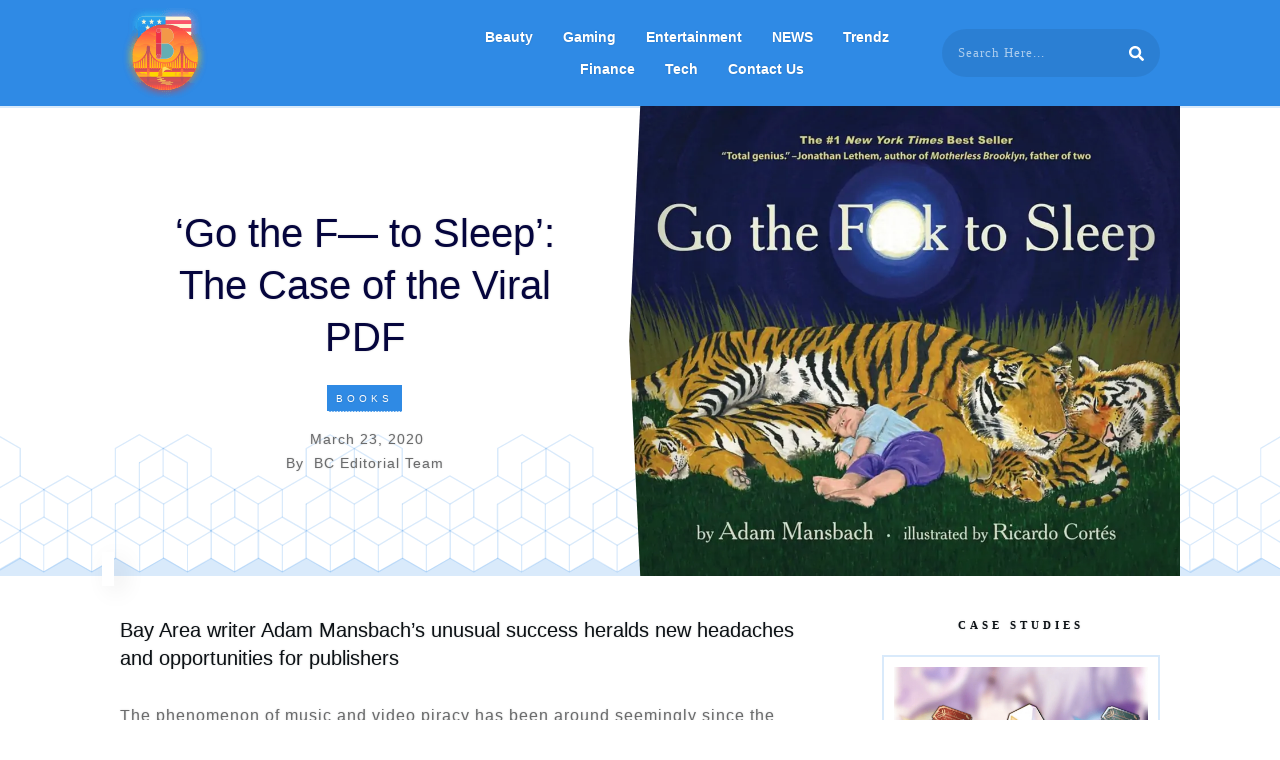

--- FILE ---
content_type: text/html; charset=UTF-8
request_url: https://www.baycitizen.org/go-the-f-to-sleep-the-case-of-the-viral-pdf/
body_size: 28019
content:
<!doctype html><html lang=en-US prefix="og: https://ogp.me/ns#" ><head><style>img.lazy{min-height:1px}</style><link href=https://www.baycitizen.org/wp-content/plugins/w3-total-cache/pub/js/lazyload.min.js as=script><link rel=profile href=https://gmpg.org/xfn/11><meta charset="UTF-8"><meta name="viewport" content="width=device-width, initial-scale=1"><style>img:is([sizes="auto" i], [sizes^="auto," i]){contain-intrinsic-size:3000px 1500px}</style><title>&#039;Go the F--- to Sleep&#039;: The Case of the Viral PDF</title><meta name="description" content="The phenomenon of music and video piracy has been around seemingly since the Internet&#039;s invention — it&#039;s a well-known scourge that has driven the recording"><meta name="robots" content="follow, index, max-snippet:-1, max-video-preview:-1, max-image-preview:large"><link rel=canonical href=https://www.baycitizen.org/go-the-f-to-sleep-the-case-of-the-viral-pdf/ ><meta property="og:locale" content="en_US"><meta property="og:type" content="article"><meta property="og:title" content="&#039;Go the F--- to Sleep&#039;: The Case of the Viral PDF"><meta property="og:description" content="The phenomenon of music and video piracy has been around seemingly since the Internet&#039;s invention — it&#039;s a well-known scourge that has driven the recording"><meta property="og:url" content="https://www.baycitizen.org/go-the-f-to-sleep-the-case-of-the-viral-pdf/"><meta property="og:site_name" content="BayCitizen"><meta property="article:author" content="https://www.facebook.com/amyjgraff/"><meta property="article:section" content="Books"><meta property="og:updated_time" content="2020-04-02T12:44:45-07:00"><meta property="og:image" content="https://www.baycitizen.org/wp-content/uploads/2020/03/go-the-f-to-sleep-1024x822.jpg"><meta property="og:image:secure_url" content="https://www.baycitizen.org/wp-content/uploads/2020/03/go-the-f-to-sleep-1024x822.jpg"><meta property="og:image:width" content="1024"><meta property="og:image:height" content="822"><meta property="og:image:alt" content="go the f to sleep"><meta property="og:image:type" content="image/jpeg"><meta property="article:published_time" content="2020-03-23T09:27:00-07:00"><meta property="article:modified_time" content="2020-04-02T12:44:45-07:00"><meta name="twitter:card" content="summary_large_image"><meta name="twitter:title" content="&#039;Go the F--- to Sleep&#039;: The Case of the Viral PDF"><meta name="twitter:description" content="The phenomenon of music and video piracy has been around seemingly since the Internet&#039;s invention — it&#039;s a well-known scourge that has driven the recording"><meta name="twitter:creator" content="@amyjeangraff"><meta name="twitter:image" content="https://www.baycitizen.org/wp-content/uploads/2020/03/go-the-f-to-sleep-1024x822.jpg"><meta name="twitter:label1" content="Written by"><meta name="twitter:data1" content="BC Editorial Team"><meta name="twitter:label2" content="Time to read"><meta name="twitter:data2" content="4 minutes"> <script type=application/ld+json class=rank-math-schema>{"@context":"https://schema.org","@graph":[{"@type":"Organization","@id":"https://www.baycitizen.org/#organization","name":"BayCitizen","url":"https://www.baycitizen.org","logo":{"@type":"ImageObject","@id":"https://www.baycitizen.org/#logo","url":"https://www.baycitizen.org/wp-content/uploads/2020/04/logo-bg.jpg","contentUrl":"https://www.baycitizen.org/wp-content/uploads/2020/04/logo-bg.jpg","caption":"BayCitizen","inLanguage":"en-US","width":"1000","height":"964"}},{"@type":"WebSite","@id":"https://www.baycitizen.org/#website","url":"https://www.baycitizen.org","name":"BayCitizen","publisher":{"@id":"https://www.baycitizen.org/#organization"},"inLanguage":"en-US"},{"@type":"ImageObject","@id":"https://www.baycitizen.org/wp-content/uploads/2020/03/go-the-f-to-sleep.jpg","url":"https://www.baycitizen.org/wp-content/uploads/2020/03/go-the-f-to-sleep.jpg","width":"2367","height":"1900","caption":"go the f to sleep","inLanguage":"en-US"},{"@type":"WebPage","@id":"https://www.baycitizen.org/go-the-f-to-sleep-the-case-of-the-viral-pdf/#webpage","url":"https://www.baycitizen.org/go-the-f-to-sleep-the-case-of-the-viral-pdf/","name":"&#039;Go the F--- to Sleep&#039;: The Case of the Viral PDF","datePublished":"2020-03-23T09:27:00-07:00","dateModified":"2020-04-02T12:44:45-07:00","isPartOf":{"@id":"https://www.baycitizen.org/#website"},"primaryImageOfPage":{"@id":"https://www.baycitizen.org/wp-content/uploads/2020/03/go-the-f-to-sleep.jpg"},"inLanguage":"en-US"},{"@type":"Person","@id":"https://www.baycitizen.org/author/bhangooaman/","name":"BC Editorial Team","url":"https://www.baycitizen.org/author/bhangooaman/","image":{"@type":"ImageObject","@id":"https://secure.gravatar.com/avatar/671df5281f5e4b3406962a5711c874e4?s=96&amp;d=mm&amp;r=g","url":"https://secure.gravatar.com/avatar/671df5281f5e4b3406962a5711c874e4?s=96&amp;d=mm&amp;r=g","caption":"BC Editorial Team","inLanguage":"en-US"},"sameAs":["https://www.sfgate.com/author/amy-graff/","https://www.facebook.com/amyjgraff/","https://twitter.com/amyjeangraff"],"worksFor":{"@id":"https://www.baycitizen.org/#organization"}},{"@type":"Article","headline":"&#039;Go the F--- to Sleep&#039;: The Case of the Viral PDF","datePublished":"2020-03-23T09:27:00-07:00","dateModified":"2020-04-02T12:44:45-07:00","articleSection":"Books","author":{"@id":"https://www.baycitizen.org/author/bhangooaman/","name":"BC Editorial Team"},"publisher":{"@id":"https://www.baycitizen.org/#organization"},"description":"The phenomenon of music and video piracy has been around seemingly since the Internet&#039;s invention \u2014 it&#039;s a well-known scourge that has driven the recording","name":"&#039;Go the F--- to Sleep&#039;: The Case of the Viral PDF","@id":"https://www.baycitizen.org/go-the-f-to-sleep-the-case-of-the-viral-pdf/#richSnippet","isPartOf":{"@id":"https://www.baycitizen.org/go-the-f-to-sleep-the-case-of-the-viral-pdf/#webpage"},"image":{"@id":"https://www.baycitizen.org/wp-content/uploads/2020/03/go-the-f-to-sleep.jpg"},"inLanguage":"en-US","mainEntityOfPage":{"@id":"https://www.baycitizen.org/go-the-f-to-sleep-the-case-of-the-viral-pdf/#webpage"}}]}</script> <link rel=dns-prefetch href=//accounts.google.com><link rel=dns-prefetch href=//apis.google.com><style id=cf-frontend-style-inline-css>@font-face{font-family:'New Muli';font-weight:400;font-display:auto;src:url('https://www.baycitizen.org/wp-content/uploads/2021/05/Mulish-Regular.ttf') format('truetype')}@font-face{font-family:'Literata New';font-weight:400;font-display:auto;font-fallback:Verdana, Geneva, sans-serif;src:url('https://www.baycitizen.org/wp-content/uploads/2021/05/literata-v23-latin-regular.woff2') format('woff2'),
url('https://www.baycitizen.org/wp-content/uploads/2021/05/literata-v23-latin-regular.woff') format('woff'),
url('https://www.baycitizen.org/wp-content/uploads/2021/05/literata-v23-latin-regular.ttf') format('truetype'),
url('https://www.baycitizen.org/wp-content/uploads/2021/05/literata-v23-latin-regular.eot?#iefix') format('embedded-opentype'),
url('https://www.baycitizen.org/wp-content/uploads/2021/05/literata-v23-latin-regular.svg') format('svg')}@font-face{font-family:'Literata New';font-weight:600;font-display:auto;font-fallback:Verdana, Geneva, sans-serif;src:url('https://www.baycitizen.org/wp-content/uploads/2021/05/literata-v23-latin-600.woff2') format('woff2'),
url('https://www.baycitizen.org/wp-content/uploads/2021/05/literata-v23-latin-600.woff') format('woff'),
url('https://www.baycitizen.org/wp-content/uploads/2021/05/literata-v23-latin-600.ttf') format('truetype'),
url('https://www.baycitizen.org/wp-content/uploads/2021/05/literata-v23-latin-600italic.eot?#iefix') format('embedded-opentype'),
url('https://www.baycitizen.org/wp-content/uploads/2021/05/literata-v23-latin-600.svg') format('svg')}@font-face{font-family:'Literata New';font-weight:400;font-display:auto;font-fallback:Verdana, Geneva, sans-serif;src:url('https://www.baycitizen.org/wp-content/uploads/2021/05/literata-v23-latin-italic.woff2') format('woff2'),
url('https://www.baycitizen.org/wp-content/uploads/2021/05/literata-v23-latin-italic.woff') format('woff'),
url('https://www.baycitizen.org/wp-content/uploads/2021/05/literata-v23-latin-italic.ttf') format('truetype'),
url('https://www.baycitizen.org/wp-content/uploads/2021/05/literata-v23-latin-italic.eot?#iefix') format('embedded-opentype'),
url('https://www.baycitizen.org/wp-content/uploads/2021/05/literata-v23-latin-italic.svg') format('svg')}@font-face{font-family:'Litera Var';font-weight:400;font-display:auto;font-fallback:Verdana, Geneva, sans-serif;src:url('https://www.baycitizen.org/wp-content/uploads/2021/05/Literata-Regular.ttf') format('truetype')}@font-face{font-family:'Litera Var';font-weight:400;font-display:auto;font-fallback:Verdana, Geneva, sans-serif;src:url('https://www.baycitizen.org/wp-content/uploads/2021/05/Literata-Italic.ttf') format('truetype')}</style><link rel=stylesheet href=https://www.baycitizen.org/wp-content/cache/minify/a5ff7.css media=all><style id=classic-theme-styles-inline-css>/*! This file is auto-generated */
.wp-block-button__link{color:#fff;background-color:#32373c;border-radius:9999px;box-shadow:none;text-decoration:none;padding:calc(.667em + 2px) calc(1.333em + 2px);font-size:1.125em}.wp-block-file__button{background:#32373c;color:#fff;text-decoration:none}</style><style id=global-styles-inline-css>/*<![CDATA[*/:root{--wp--preset--aspect-ratio--square:1;--wp--preset--aspect-ratio--4-3:4/3;--wp--preset--aspect-ratio--3-4:3/4;--wp--preset--aspect-ratio--3-2:3/2;--wp--preset--aspect-ratio--2-3:2/3;--wp--preset--aspect-ratio--16-9:16/9;--wp--preset--aspect-ratio--9-16:9/16;--wp--preset--color--black:#000;--wp--preset--color--cyan-bluish-gray:#abb8c3;--wp--preset--color--white:#fff;--wp--preset--color--pale-pink:#f78da7;--wp--preset--color--vivid-red:#cf2e2e;--wp--preset--color--luminous-vivid-orange:#ff6900;--wp--preset--color--luminous-vivid-amber:#fcb900;--wp--preset--color--light-green-cyan:#7bdcb5;--wp--preset--color--vivid-green-cyan:#00d084;--wp--preset--color--pale-cyan-blue:#8ed1fc;--wp--preset--color--vivid-cyan-blue:#0693e3;--wp--preset--color--vivid-purple:#9b51e0;--wp--preset--gradient--vivid-cyan-blue-to-vivid-purple:linear-gradient(135deg,rgba(6,147,227,1) 0%,rgb(155,81,224) 100%);--wp--preset--gradient--light-green-cyan-to-vivid-green-cyan:linear-gradient(135deg,rgb(122,220,180) 0%,rgb(0,208,130) 100%);--wp--preset--gradient--luminous-vivid-amber-to-luminous-vivid-orange:linear-gradient(135deg,rgba(252,185,0,1) 0%,rgba(255,105,0,1) 100%);--wp--preset--gradient--luminous-vivid-orange-to-vivid-red:linear-gradient(135deg,rgba(255,105,0,1) 0%,rgb(207,46,46) 100%);--wp--preset--gradient--very-light-gray-to-cyan-bluish-gray:linear-gradient(135deg,rgb(238,238,238) 0%,rgb(169,184,195) 100%);--wp--preset--gradient--cool-to-warm-spectrum:linear-gradient(135deg,rgb(74,234,220) 0%,rgb(151,120,209) 20%,rgb(207,42,186) 40%,rgb(238,44,130) 60%,rgb(251,105,98) 80%,rgb(254,248,76) 100%);--wp--preset--gradient--blush-light-purple:linear-gradient(135deg,rgb(255,206,236) 0%,rgb(152,150,240) 100%);--wp--preset--gradient--blush-bordeaux:linear-gradient(135deg,rgb(254,205,165) 0%,rgb(254,45,45) 50%,rgb(107,0,62) 100%);--wp--preset--gradient--luminous-dusk:linear-gradient(135deg,rgb(255,203,112) 0%,rgb(199,81,192) 50%,rgb(65,88,208) 100%);--wp--preset--gradient--pale-ocean:linear-gradient(135deg,rgb(255,245,203) 0%,rgb(182,227,212) 50%,rgb(51,167,181) 100%);--wp--preset--gradient--electric-grass:linear-gradient(135deg,rgb(202,248,128) 0%,rgb(113,206,126) 100%);--wp--preset--gradient--midnight:linear-gradient(135deg,rgb(2,3,129) 0%,rgb(40,116,252) 100%);--wp--preset--font-size--small:13px;--wp--preset--font-size--medium:20px;--wp--preset--font-size--large:36px;--wp--preset--font-size--x-large:42px;--wp--preset--spacing--20:0.44rem;--wp--preset--spacing--30:0.67rem;--wp--preset--spacing--40:1rem;--wp--preset--spacing--50:1.5rem;--wp--preset--spacing--60:2.25rem;--wp--preset--spacing--70:3.38rem;--wp--preset--spacing--80:5.06rem;--wp--preset--shadow--natural:6px 6px 9px rgba(0, 0, 0, 0.2);--wp--preset--shadow--deep:12px 12px 50px rgba(0, 0, 0, 0.4);--wp--preset--shadow--sharp:6px 6px 0px rgba(0, 0, 0, 0.2);--wp--preset--shadow--outlined:6px 6px 0px -3px rgba(255, 255, 255, 1), 6px 6px rgba(0, 0, 0, 1);--wp--preset--shadow--crisp:6px 6px 0px rgba(0, 0, 0, 1)}:where(.is-layout-flex){gap:0.5em}:where(.is-layout-grid){gap:0.5em}body .is-layout-flex{display:flex}.is-layout-flex{flex-wrap:wrap;align-items:center}.is-layout-flex>:is(*,div){margin:0}body .is-layout-grid{display:grid}.is-layout-grid>:is(*,div){margin:0}:where(.wp-block-columns.is-layout-flex){gap:2em}:where(.wp-block-columns.is-layout-grid){gap:2em}:where(.wp-block-post-template.is-layout-flex){gap:1.25em}:where(.wp-block-post-template.is-layout-grid){gap:1.25em}.has-black-color{color:var(--wp--preset--color--black) !important}.has-cyan-bluish-gray-color{color:var(--wp--preset--color--cyan-bluish-gray) !important}.has-white-color{color:var(--wp--preset--color--white) !important}.has-pale-pink-color{color:var(--wp--preset--color--pale-pink) !important}.has-vivid-red-color{color:var(--wp--preset--color--vivid-red) !important}.has-luminous-vivid-orange-color{color:var(--wp--preset--color--luminous-vivid-orange) !important}.has-luminous-vivid-amber-color{color:var(--wp--preset--color--luminous-vivid-amber) !important}.has-light-green-cyan-color{color:var(--wp--preset--color--light-green-cyan) !important}.has-vivid-green-cyan-color{color:var(--wp--preset--color--vivid-green-cyan) !important}.has-pale-cyan-blue-color{color:var(--wp--preset--color--pale-cyan-blue) !important}.has-vivid-cyan-blue-color{color:var(--wp--preset--color--vivid-cyan-blue) !important}.has-vivid-purple-color{color:var(--wp--preset--color--vivid-purple) !important}.has-black-background-color{background-color:var(--wp--preset--color--black) !important}.has-cyan-bluish-gray-background-color{background-color:var(--wp--preset--color--cyan-bluish-gray) !important}.has-white-background-color{background-color:var(--wp--preset--color--white) !important}.has-pale-pink-background-color{background-color:var(--wp--preset--color--pale-pink) !important}.has-vivid-red-background-color{background-color:var(--wp--preset--color--vivid-red) !important}.has-luminous-vivid-orange-background-color{background-color:var(--wp--preset--color--luminous-vivid-orange) !important}.has-luminous-vivid-amber-background-color{background-color:var(--wp--preset--color--luminous-vivid-amber) !important}.has-light-green-cyan-background-color{background-color:var(--wp--preset--color--light-green-cyan) !important}.has-vivid-green-cyan-background-color{background-color:var(--wp--preset--color--vivid-green-cyan) !important}.has-pale-cyan-blue-background-color{background-color:var(--wp--preset--color--pale-cyan-blue) !important}.has-vivid-cyan-blue-background-color{background-color:var(--wp--preset--color--vivid-cyan-blue) !important}.has-vivid-purple-background-color{background-color:var(--wp--preset--color--vivid-purple) !important}.has-black-border-color{border-color:var(--wp--preset--color--black) !important}.has-cyan-bluish-gray-border-color{border-color:var(--wp--preset--color--cyan-bluish-gray) !important}.has-white-border-color{border-color:var(--wp--preset--color--white) !important}.has-pale-pink-border-color{border-color:var(--wp--preset--color--pale-pink) !important}.has-vivid-red-border-color{border-color:var(--wp--preset--color--vivid-red) !important}.has-luminous-vivid-orange-border-color{border-color:var(--wp--preset--color--luminous-vivid-orange) !important}.has-luminous-vivid-amber-border-color{border-color:var(--wp--preset--color--luminous-vivid-amber) !important}.has-light-green-cyan-border-color{border-color:var(--wp--preset--color--light-green-cyan) !important}.has-vivid-green-cyan-border-color{border-color:var(--wp--preset--color--vivid-green-cyan) !important}.has-pale-cyan-blue-border-color{border-color:var(--wp--preset--color--pale-cyan-blue) !important}.has-vivid-cyan-blue-border-color{border-color:var(--wp--preset--color--vivid-cyan-blue) !important}.has-vivid-purple-border-color{border-color:var(--wp--preset--color--vivid-purple) !important}.has-vivid-cyan-blue-to-vivid-purple-gradient-background{background:var(--wp--preset--gradient--vivid-cyan-blue-to-vivid-purple) !important}.has-light-green-cyan-to-vivid-green-cyan-gradient-background{background:var(--wp--preset--gradient--light-green-cyan-to-vivid-green-cyan) !important}.has-luminous-vivid-amber-to-luminous-vivid-orange-gradient-background{background:var(--wp--preset--gradient--luminous-vivid-amber-to-luminous-vivid-orange) !important}.has-luminous-vivid-orange-to-vivid-red-gradient-background{background:var(--wp--preset--gradient--luminous-vivid-orange-to-vivid-red) !important}.has-very-light-gray-to-cyan-bluish-gray-gradient-background{background:var(--wp--preset--gradient--very-light-gray-to-cyan-bluish-gray) !important}.has-cool-to-warm-spectrum-gradient-background{background:var(--wp--preset--gradient--cool-to-warm-spectrum) !important}.has-blush-light-purple-gradient-background{background:var(--wp--preset--gradient--blush-light-purple) !important}.has-blush-bordeaux-gradient-background{background:var(--wp--preset--gradient--blush-bordeaux) !important}.has-luminous-dusk-gradient-background{background:var(--wp--preset--gradient--luminous-dusk) !important}.has-pale-ocean-gradient-background{background:var(--wp--preset--gradient--pale-ocean) !important}.has-electric-grass-gradient-background{background:var(--wp--preset--gradient--electric-grass) !important}.has-midnight-gradient-background{background:var(--wp--preset--gradient--midnight) !important}.has-small-font-size{font-size:var(--wp--preset--font-size--small) !important}.has-medium-font-size{font-size:var(--wp--preset--font-size--medium) !important}.has-large-font-size{font-size:var(--wp--preset--font-size--large) !important}.has-x-large-font-size{font-size:var(--wp--preset--font-size--x-large) !important}:where(.wp-block-post-template.is-layout-flex){gap:1.25em}:where(.wp-block-post-template.is-layout-grid){gap:1.25em}:where(.wp-block-columns.is-layout-flex){gap:2em}:where(.wp-block-columns.is-layout-grid){gap:2em}:root :where(.wp-block-pullquote){font-size:1.5em;line-height:1.6}/*]]>*/</style><link rel=stylesheet href=https://www.baycitizen.org/wp-content/cache/minify/93365.css media=all><style id=ez-toc-inline-css>div#ez-toc-container .ez-toc-title{font-size:120%}div#ez-toc-container .ez-toc-title{font-weight:500}div#ez-toc-container ul li , div#ez-toc-container ul li
a{font-size:95%}div#ez-toc-container ul li , div#ez-toc-container ul li
a{font-weight:500}div#ez-toc-container nav ul ul
li{font-size:90%}div#ez-toc-container{width:100%}.ez-toc-box-title{font-weight:bold;margin-bottom:10px;text-align:center;text-transform:uppercase;letter-spacing:1px;color:#666;padding-bottom:5px;position:absolute;top:-4%;left:5%;background-color:inherit;transition:top 0.3s ease}.ez-toc-box-title.toc-closed{top:-25%}</style><link rel=stylesheet href=https://www.baycitizen.org/wp-content/cache/minify/872f8.css media=all> <script src="https://www.baycitizen.org/wp-includes/js/jquery/jquery.min.js?ver=3.7.1" id=jquery-core-js defer></script> <script id=wp-i18n-js-after>wp.i18n.setLocaleData({'text direction\u0004ltr':['ltr']});</script> <script id=tve_frontend-js-extra>/*<![CDATA[*/var tve_frontend_options={"ajaxurl":"https:\/\/www.baycitizen.org\/wp-admin\/admin-ajax.php","is_editor_page":"","page_events":"","is_single":"1","social_fb_app_id":"","dash_url":"https:\/\/www.baycitizen.org\/wp-content\/themes\/thrive-theme\/thrive-dashboard","queried_object":{"ID":16,"post_author":"1"},"query_vars":{"page":"","name":"go-the-f-to-sleep-the-case-of-the-viral-pdf"},"$_POST":[],"translations":{"Copy":"Copy","empty_username":"ERROR: The username field is empty.","empty_password":"ERROR: The password field is empty.","empty_login":"ERROR: Enter a username or email address.","min_chars":"At least %s characters are needed","no_headings":"No headings found","registration_err":{"required_field":"<strong>Error<\/strong>: This field is required","required_email":"<strong>Error<\/strong>: Please type your email address","invalid_email":"<strong>Error<\/strong>: The email address isn&#8217;t correct","passwordmismatch":"<strong>Error<\/strong>: Password mismatch"}},"routes":{"posts":"https:\/\/www.baycitizen.org\/wp-json\/tcb\/v1\/posts","video_reporting":"https:\/\/www.baycitizen.org\/wp-json\/tcb\/v1\/video-reporting"},"nonce":"5b749fab16","allow_video_src":"1","google_client_id":null,"google_api_key":null,"facebook_app_id":null,"lead_generation_custom_tag_apis":["activecampaign","aweber","convertkit","drip","klicktipp","mailchimp","sendlane","zapier"],"post_request_data":[],"user_profile_nonce":"dcd91b24fd","ip":"188.138.9.93","current_user":[],"post_id":"16","post_title":"\u2018Go the F\u2014 to Sleep\u2019: The Case of the Viral PDF","post_type":"post","post_url":"https:\/\/www.baycitizen.org\/go-the-f-to-sleep-the-case-of-the-viral-pdf\/","is_lp":"","conditional_display":{"is_tooltip_dismissed":false}};/*]]>*/</script> <script id=theme-frontend-js-extra>/*<![CDATA[*/var thrive_front_localize={"comments_form":{"error_defaults":{"email":"Email address invalid","url":"Website address invalid","required":"Required field missing"}},"routes":{"posts":"https:\/\/www.baycitizen.org\/wp-json\/tcb\/v1\/posts","frontend":"https:\/\/www.baycitizen.org\/wp-json\/ttb\/v1\/frontend"},"tar_post_url":"?tve=true&action=architect&from_theme=1","is_editor":"","ID":"731","template_url":"?tve=true&action=architect&from_tar=16","pagination_url":{"template":"https:\/\/www.baycitizen.org\/go-the-f-to-sleep-the-case-of-the-viral-pdf\/page\/[thrive_page_number]\/","base":"https:\/\/www.baycitizen.org\/go-the-f-to-sleep-the-case-of-the-viral-pdf\/"},"sidebar_visibility":[],"is_singular":"1","is_user_logged_in":""};/*]]>*/</script> <link rel=https://api.w.org/ href=https://www.baycitizen.org/wp-json/ ><link rel=alternate title=JSON type=application/json href=https://www.baycitizen.org/wp-json/wp/v2/posts/16><style>.getty.aligncenter{text-align:center}.getty.alignleft{float:none;margin-right:0}.getty.alignleft>div{float:left;margin-right:5px}.getty.alignright{float:none;margin-left:0}.getty.alignright>div{float:right;margin-left:5px}</style><style id=tve_global_variables>/*<![CDATA[*/:root{--tcb-background-author-image:url(https://secure.gravatar.com/avatar/671df5281f5e4b3406962a5711c874e4?s=256&d=mm&r=g);--tcb-background-user-image:url();--tcb-background-featured-image-thumbnail:url(https://www.baycitizen.org/wp-content/uploads/2020/03/go-the-f-to-sleep.jpg);--tcb-skin-color-0:hsla(var(--tcb-theme-main-master-h,210), var(--tcb-theme-main-master-s,77%), var(--tcb-theme-main-master-l,54%), var(--tcb-theme-main-master-a,1));--tcb-skin-color-0-h:var(--tcb-theme-main-master-h,210);--tcb-skin-color-0-s:var(--tcb-theme-main-master-s,77%);--tcb-skin-color-0-l:var(--tcb-theme-main-master-l,54%);--tcb-skin-color-0-a:var(--tcb-theme-main-master-a,1);--tcb-skin-color-1:hsla(calc(var(--tcb-theme-main-master-h,210) - 0 ), 79%, 54%, 0.5);--tcb-skin-color-1-h:calc(var(--tcb-theme-main-master-h,210) - 0 );--tcb-skin-color-1-s:79%;--tcb-skin-color-1-l:54%;--tcb-skin-color-1-a:0.5;--tcb-skin-color-3:hsla(calc(var(--tcb-theme-main-master-h,210) + 30 ), 85%, 13%, 1);--tcb-skin-color-3-h:calc(var(--tcb-theme-main-master-h,210) + 30 );--tcb-skin-color-3-s:85%;--tcb-skin-color-3-l:13%;--tcb-skin-color-3-a:1;--tcb-skin-color-8:hsla(calc(var(--tcb-theme-main-master-h,210) - 0 ), 79%, 54%, 0.18);--tcb-skin-color-8-h:calc(var(--tcb-theme-main-master-h,210) - 0 );--tcb-skin-color-8-s:79%;--tcb-skin-color-8-l:54%;--tcb-skin-color-8-a:0.18;--tcb-skin-color-9:hsla(calc(var(--tcb-theme-main-master-h,210) - 3 ), 56%, 96%, 1);--tcb-skin-color-9-h:calc(var(--tcb-theme-main-master-h,210) - 3 );--tcb-skin-color-9-s:56%;--tcb-skin-color-9-l:96%;--tcb-skin-color-9-a:1;--tcb-skin-color-10:hsla(calc(var(--tcb-theme-main-master-h,210) - 21 ), 100%, 81%, 1);--tcb-skin-color-10-h:calc(var(--tcb-theme-main-master-h,210) - 21 );--tcb-skin-color-10-s:100%;--tcb-skin-color-10-l:81%;--tcb-skin-color-10-a:1;--tcb-skin-color-13:hsla(calc(var(--tcb-theme-main-master-h,210) - 0 ), 79%, 36%, 0.5);--tcb-skin-color-13-h:calc(var(--tcb-theme-main-master-h,210) - 0 );--tcb-skin-color-13-s:79%;--tcb-skin-color-13-l:36%;--tcb-skin-color-13-a:0.5;--tcb-skin-color-16:hsla(calc(var(--tcb-theme-main-master-h,210) - 0 ), 3%, 36%, 1);--tcb-skin-color-16-h:calc(var(--tcb-theme-main-master-h,210) - 0 );--tcb-skin-color-16-s:3%;--tcb-skin-color-16-l:36%;--tcb-skin-color-16-a:1;--tcb-skin-color-18:hsla(calc(var(--tcb-theme-main-master-h,210) - 0 ), calc(var(--tcb-theme-main-master-s,77%) + 2% ), calc(var(--tcb-theme-main-master-l,54%) - 0% ), 0.8);--tcb-skin-color-18-h:calc(var(--tcb-theme-main-master-h,210) - 0 );--tcb-skin-color-18-s:calc(var(--tcb-theme-main-master-s,77%) + 2% );--tcb-skin-color-18-l:calc(var(--tcb-theme-main-master-l,54%) - 0% );--tcb-skin-color-18-a:0.8;--tcb-skin-color-19:hsla(calc(var(--tcb-theme-main-master-h,210) - 3 ), 56%, 96%, 0.85);--tcb-skin-color-19-h:calc(var(--tcb-theme-main-master-h,210) - 3 );--tcb-skin-color-19-s:56%;--tcb-skin-color-19-l:96%;--tcb-skin-color-19-a:0.85;--tcb-skin-color-20:hsla(calc(var(--tcb-theme-main-master-h,210) - 3 ), 56%, 96%, 0.9);--tcb-skin-color-20-h:calc(var(--tcb-theme-main-master-h,210) - 3 );--tcb-skin-color-20-s:56%;--tcb-skin-color-20-l:96%;--tcb-skin-color-20-a:0.9;--tcb-skin-color-21:hsla(calc(var(--tcb-theme-main-master-h,210) - 210 ), calc(var(--tcb-theme-main-master-s,77%) - 77% ), calc(var(--tcb-theme-main-master-l,54%) + 46% ), 1);--tcb-skin-color-21-h:calc(var(--tcb-theme-main-master-h,210) - 210 );--tcb-skin-color-21-s:calc(var(--tcb-theme-main-master-s,77%) - 77% );--tcb-skin-color-21-l:calc(var(--tcb-theme-main-master-l,54%) + 46% );--tcb-skin-color-21-a:1;--tcb-skin-color-2:rgb(248, 248, 248);--tcb-skin-color-2-h:0;--tcb-skin-color-2-s:0%;--tcb-skin-color-2-l:97%;--tcb-skin-color-2-a:1;--tcb-skin-color-4:rgb(12, 17, 21);--tcb-skin-color-4-h:206;--tcb-skin-color-4-s:27%;--tcb-skin-color-4-l:6%;--tcb-skin-color-4-a:1;--tcb-skin-color-5:rgb(106, 107, 108);--tcb-skin-color-5-h:210;--tcb-skin-color-5-s:0%;--tcb-skin-color-5-l:41%;--tcb-skin-color-5-a:1;--tcb-skin-color-14:rgb(230, 230, 230);--tcb-skin-color-14-h:0;--tcb-skin-color-14-s:0%;--tcb-skin-color-14-l:90%;--tcb-skin-color-14-a:1;--tcb-skin-color-22:rgb(255, 255, 255);--tcb-skin-color-22-h:0;--tcb-skin-color-22-s:0%;--tcb-skin-color-22-l:100%;--tcb-skin-color-22-a:1;--tcb-main-master-h:210;--tcb-main-master-s:77%;--tcb-main-master-l:54%;--tcb-main-master-a:1;--tcb-theme-main-master-h:210;--tcb-theme-main-master-s:77%;--tcb-theme-main-master-l:54%;--tcb-theme-main-master-a:1}/*]]>*/</style><script>document.createElement("picture");if(!window.HTMLPictureElement&&document.addEventListener){window.addEventListener("DOMContentLoaded",function(){var s=document.createElement("script");s.src="https://www.baycitizen.org/wp-content/plugins/webp-express/js/picturefill.min.js";document.body.appendChild(s);});}</script><style id=thrive-dynamic-css>@media (min-width: 300px){.tve-theme-731 .top-section [data-css="tve-u-16f8f714fee"]{background-image:url("https://www.baycitizen.org/wp-content/uploads/2020/03/go-the-f-to-sleep-1024x822.jpg") !important}}@media (max-width: 1023px){.tve-theme-731 .top-section [data-css="tve-u-16f8f714fee"]{background-image:url("https://www.baycitizen.org/wp-content/uploads/2020/03/go-the-f-to-sleep-1024x822.jpg") !important}}</style><style id=thrive-default-styles>/*<![CDATA[*/@media (min-width: 300px){.tcb-style-wrap ul:not([class*="menu"]), .tcb-style-wrap
ol{padding-top:10px;padding-bottom:16px;margin-top:0px;margin-bottom:0px;font-family:Verdana,Geneva,sans-serif;--tcb-typography-font-family:Verdana,Geneva,sans-serif;font-weight:var(--g-regular-weight, normal);text-shadow:rgba(0, 0, 0, 0.19) 0px 0px 2px;--tve-applied-text-shadow:0px 0px 2px rgba(0, 0, 0, 0.19);color:var(--tcb-skin-color-5);--tcb-typography-color:var(--tcb-skin-color-5);--tve-applied-color:var$(--tcb-skin-color-5);--tcb-applied-color:var$(--tcb-skin-color-5)}.tcb-style-wrap
h1{font-family:Verdana,Geneva,sans-serif;--tcb-typography-font-family:Verdana,Geneva,sans-serif;font-weight:var(--g-regular-weight, normal);text-shadow:rgba(0, 0, 0, 0.19) 0px 0px 2px;--tve-applied-text-shadow:0px 0px 2px rgba(0, 0, 0, 0.19);color:var(--tcb-skin-color-3);--tcb-typography-color:var(--tcb-skin-color-3);--tve-applied-color:var$(--tcb-skin-color-3);--tcb-applied-color:var$(--tcb-skin-color-3);--tcb-typography-font-weight:var(--g-regular-weight, normal);font-size:40px;--tcb-typography-font-size:40px;padding-bottom:22px;margin-bottom:0px;letter-spacing:0px;--tcb-typography-letter-spacing:0px}.tcb-style-wrap
h2{font-family:Verdana,Geneva,sans-serif;--tcb-typography-font-family:Verdana,Geneva,sans-serif;font-weight:var(--g-regular-weight, normal);text-shadow:rgba(0, 0, 0, 0.19) 0px 0px 2px;--tve-applied-text-shadow:0px 0px 2px rgba(0, 0, 0, 0.19);color:var(--tcb-skin-color-4);--tcb-typography-color:var(--tcb-skin-color-4);--tve-applied-color:var$(--tcb-skin-color-4);--tcb-applied-color:var$(--tcb-skin-color-4);font-size:34px;--tcb-typography-font-size:34px;padding-bottom:22px;margin-bottom:0px;--tcb-typography-font-weight:var(--g-regular-weight, normal);letter-spacing:0px;--tcb-typography-letter-spacing:0px}.tcb-style-wrap
h3{font-family:Verdana,Geneva,sans-serif;--tcb-typography-font-family:Verdana,Geneva,sans-serif;font-weight:var(--g-regular-weight, normal);text-shadow:rgba(0, 0, 0, 0.19) 0px 0px 2px;--tve-applied-text-shadow:0px 0px 2px rgba(0, 0, 0, 0.19);color:var(--tcb-skin-color-4);--tcb-typography-color:var(--tcb-skin-color-4);--tve-applied-color:var$(--tcb-skin-color-4);--tcb-applied-color:var$(--tcb-skin-color-4);--tcb-typography-font-weight:var(--g-regular-weight, normal);font-size:24px;--tcb-typography-font-size:24px;padding-bottom:22px;margin-bottom:0px}.tcb-style-wrap
h4{font-family:Verdana,Geneva,sans-serif;--tcb-typography-font-family:Verdana,Geneva,sans-serif;font-weight:var(--g-regular-weight, normal);text-shadow:rgba(0, 0, 0, 0.19) 0px 0px 2px;--tve-applied-text-shadow:0px 0px 2px rgba(0, 0, 0, 0.19);color:var(--tcb-skin-color-4);--tcb-typography-color:var(--tcb-skin-color-4);--tve-applied-color:var$(--tcb-skin-color-4);--tcb-applied-color:var$(--tcb-skin-color-4);--tcb-typography-font-weight:var(--g-regular-weight, normal);padding-bottom:22px;margin-bottom:0px;line-height:1.4em;--tcb-typography-line-height:1.40em}.tcb-style-wrap
h5{font-family:Verdana,Geneva,sans-serif;--tcb-typography-font-family:Verdana,Geneva,sans-serif;font-weight:var(--g-regular-weight, normal);text-shadow:rgba(0, 0, 0, 0.19) 0px 0px 2px;--tve-applied-text-shadow:0px 0px 2px rgba(0, 0, 0, 0.19);color:var(--tcb-skin-color-4);--tcb-typography-color:var(--tcb-skin-color-4);--tve-applied-color:var$(--tcb-skin-color-4);--tcb-applied-color:var$(--tcb-skin-color-4);--tcb-typography-font-weight:var(--g-regular-weight, normal);padding-bottom:22px;margin-bottom:0px;line-height:1.4em;--tcb-typography-line-height:1.40em}.tcb-style-wrap
h6{font-family:Verdana,Geneva,sans-serif;--tcb-typography-font-family:Verdana,Geneva,sans-serif;font-weight:var(--g-regular-weight, normal);text-shadow:rgba(0, 0, 0, 0.19) 0px 0px 2px;--tve-applied-text-shadow:0px 0px 2px rgba(0, 0, 0, 0.19);color:var(--tcb-skin-color-4);--tcb-typography-color:var(--tcb-skin-color-4);--tve-applied-color:var$(--tcb-skin-color-4);--tcb-applied-color:var$(--tcb-skin-color-4);line-height:1.6em;--tcb-typography-line-height:1.60em;padding-bottom:22px;margin-bottom:0px;--tcb-typography-font-weight:var(--g-regular-weight, normal)}.tcb-style-wrap
p{font-family:Verdana,Geneva,sans-serif;--tcb-typography-font-family:Verdana,Geneva,sans-serif;font-weight:var(--g-regular-weight, normal);text-shadow:rgba(0, 0, 0, 0.19) 0px 0px 2px;--tve-applied-text-shadow:0px 0px 2px rgba(0, 0, 0, 0.19);color:var(--tcb-skin-color-5);--tcb-typography-color:var(--tcb-skin-color-5);--tve-applied-color:var$(--tcb-skin-color-5);--tcb-applied-color:var$(--tcb-skin-color-5);font-size:16px;--tcb-typography-font-size:16px;padding-bottom:22px;margin-bottom:0px;padding-top:0px;margin-top:0px;letter-spacing:1px;--tcb-typography-letter-spacing:1px}:not(.inc) .thrv_text_element a:not(.tcb-button-link), :not(.inc) .tcb-styled-list a, :not(.inc) .tcb-numbered-list a, :not(.inc) .theme-dynamic-list a, .tve-input-option-text a, .tcb-post-content p a, .tcb-post-content li a, .tcb-post-content blockquote a, .tcb-post-content pre
a{font-family:Verdana,Geneva,sans-serif;--tcb-typography-font-family:Verdana,Geneva,sans-serif;font-weight:var(--g-regular-weight, normal);text-shadow:rgba(0, 0, 0, 0.19) 0px 0px 2px;--tve-applied-text-shadow:0px 0px 2px rgba(0, 0, 0, 0.19);--tcb-typography-color:var(--tcb-skin-color-5);--tcb-applied-color:var$(--tcb-skin-color-5);background-color:initial;--tve-applied-background-color:initial;color:var(--tcb-skin-color-0);--tve-applied-color:var$(--tcb-skin-color-0)}.tcb-style-wrap li:not([class*="menu"]){font-family:Verdana,Geneva,sans-serif;--tcb-typography-font-family:Verdana,Geneva,sans-serif;font-weight:var(--g-regular-weight, normal);text-shadow:rgba(0, 0, 0, 0.19) 0px 0px 2px;--tve-applied-text-shadow:0px 0px 2px rgba(0, 0, 0, 0.19);color:var(--tcb-skin-color-5);--tcb-typography-color:var(--tcb-skin-color-5);--tve-applied-color:var$(--tcb-skin-color-5);--tcb-applied-color:var$(--tcb-skin-color-5);font-size:16px;--tcb-typography-font-size:16px;line-height:1.4em;--tcb-typography-line-height:1.40em;padding-bottom:14px;margin-bottom:0px;letter-spacing:1px;--tcb-typography-letter-spacing:1px}.tcb-style-wrap
blockquote{font-family:Verdana,Geneva,sans-serif;--tcb-typography-font-family:Verdana,Geneva,sans-serif;font-weight:var(--g-regular-weight, normal);text-shadow:rgba(0, 0, 0, 0.19) 0px 0px 2px;--tve-applied-text-shadow:0px 0px 2px rgba(0, 0, 0, 0.19);color:var(--tcb-skin-color-5);--tcb-typography-color:var(--tcb-skin-color-5);--tve-applied-color:var$(--tcb-skin-color-5);--tcb-applied-color:var$(--tcb-skin-color-5);font-size:16px;--tcb-typography-font-size:16px;padding-top:0px;padding-bottom:0px;line-height:1.6em;--tcb-typography-line-height:1.60em;letter-spacing:1px;--tcb-typography-letter-spacing:1px}body,.tcb-plain-text{font-family:Verdana,Geneva,sans-serif;--tcb-typography-font-family:Verdana,Geneva,sans-serif;font-weight:var(--g-regular-weight, normal);text-shadow:rgba(0, 0, 0, 0.19) 0px 0px 2px;--tve-applied-text-shadow:0px 0px 2px rgba(0, 0, 0, 0.19);color:var(--tcb-skin-color-5);--tcb-typography-color:var(--tcb-skin-color-5);--tve-applied-color:var$(--tcb-skin-color-5);--tcb-applied-color:var$(--tcb-skin-color-5);font-size:16px;--tcb-typography-font-size:16px;letter-spacing:1px;--tcb-typography-letter-spacing:1px}.tcb-style-wrap
pre{font-family:Verdana,Geneva,sans-serif;--tcb-typography-font-family:Verdana,Geneva,sans-serif;font-weight:var(--g-regular-weight, normal);text-shadow:rgba(0, 0, 0, 0.19) 0px 0px 2px;--tve-applied-text-shadow:0px 0px 2px rgba(0, 0, 0, 0.19);color:var(--tcb-skin-color-5);--tcb-typography-color:var(--tcb-skin-color-5);--tve-applied-color:var$(--tcb-skin-color-5);--tcb-applied-color:var$(--tcb-skin-color-5);letter-spacing:1px;--tcb-typography-letter-spacing:1px}}/*]]>*/</style><link rel=icon href=https://www.baycitizen.org/wp-content/uploads/2021/06/Favicon-BayCitizen.png sizes=32x32><link rel=icon href=https://www.baycitizen.org/wp-content/uploads/2021/06/Favicon-BayCitizen.png sizes=192x192><link rel=apple-touch-icon href=https://www.baycitizen.org/wp-content/uploads/2021/06/Favicon-BayCitizen.png><meta name="msapplication-TileImage" content="https://www.baycitizen.org/wp-content/uploads/2021/06/Favicon-BayCitizen.png"><style>.perfmatters-lazy-youtube{position:relative;width:100%;max-width:100%;height:0;padding-bottom:56.23%;overflow:hidden}.perfmatters-lazy-youtube
img{position:absolute;top:0;right:0;bottom:0;left:0;display:block;width:100%;max-width:100%;height:auto;margin:auto;border:none;cursor:pointer;transition:.5s all;-webkit-transition:.5s all;-moz-transition:.5s all}.perfmatters-lazy-youtube img:hover{-webkit-filter:brightness(75%)}.perfmatters-lazy-youtube
.play{position:absolute;top:50%;left:50%;right:auto;width:68px;height:48px;margin-left:-34px;margin-top:-24px;background:url(https://www.baycitizen.org/wp-content/plugins/perfmatters/img/youtube.svg) no-repeat;background-position:center;background-size:cover;pointer-events:none;filter:grayscale(1)}.perfmatters-lazy-youtube:hover
.play{filter:grayscale(0)}.perfmatters-lazy-youtube
iframe{position:absolute;top:0;left:0;width:100%;height:100%;z-index:99}</style></head><body class="post-template-default single single-post postid-16 single-format-standard tve-theme-731 thrive-layout-696 thrive-no-prev-post-in-category"><div id=wrapper class=tcb-style-wrap><header id=thrive-header class="thrv_wrapper thrv_symbol thrv_header thrv_symbol_765 tve-default-state" role=banner><div class="thrive-shortcode-html thrive-symbol-shortcode tve-default-state" data-symbol-id=765><style class=tve-symbol-custom-style>/*<![CDATA[*/@import url("https://fonts.bunny.net/css?family=Muli:400,800,200,500,300&subset=latin");@media (min-width: 300px){.thrv_symbol_765 [data-css="tve-u-16eff063edc"]{padding:0px
!important}.thrv_symbol_765 [data-css="tve-u-16eff064345"]{margin:0px
!important}.thrv_symbol_765 [data-css="tve-u-16eff063edc"]>.tcb-flex-col>.tcb-col{justify-content:center}.thrv_symbol_765 .thrv_widget_menu #m-16eff06bb75>li:not(.tcb-excluded-from-group-item)>a{--tcb-applied-color:rgb(255,255,255);font-size:14px !important;color:rgb(255,255,255) !important}.thrv_symbol_765 [data-css="tve-u-16eff06bb78"]{float:right;z-index:3;position:relative;margin:0px
!important}.thrv_symbol_765 [data-css="tve-u-16eff0801da"]::after{clear:both}.thrv_symbol_765 .thrv_widget_menu #m-16eff06bb75>li:not(.tcb-excluded-from-group-item){margin-left:5px !important;margin-right:5px !important}:not(#tve) .thrv_symbol_765 .thrv_widget_menu #m-16eff06bb75>li:not(.tcb-excluded-from-group-item):hover>a{color:rgb(255,255,255) !important;--tcb-applied-color:rgb(255,255,255)!important}.thrv_symbol_765 .symbol-section-out{box-shadow:none;background-color:rgb(47,138,229)!important}:not(#tve) .thrv_symbol_765 .symbol-section-in p,:not(#tve) .thrv_symbol_765 .symbol-section-in li,:not(#tve) .thrv_symbol_765 .symbol-section-in blockquote,:not(#tve) .thrv_symbol_765 .symbol-section-in address,:not(#tve) .thrv_symbol_765 .symbol-section-in .tcb-plain-text,:not(#tve) .thrv_symbol_765 .symbol-section-in label,:not(#tve) .thrv_symbol_765 .symbol-section-in h1,:not(#tve) .thrv_symbol_765 .symbol-section-in h2,:not(#tve) .thrv_symbol_765 .symbol-section-in h3,:not(#tve) .thrv_symbol_765 .symbol-section-in h4,:not(#tve) .thrv_symbol_765 .symbol-section-in h5,:not(#tve) .thrv_symbol_765 .symbol-section-in
h6{color:rgb(255,255,255);--tcb-applied-color:rgb(255,255,255)}:not(#tve) .thrv_symbol_765 .thrv_widget_menu #m-16eff06bb75>li:not(.tcb-excluded-from-group-item):hover{background-color:rgba(0,0,0,0.03) !important}.thrv_symbol_765 [data-css="tve-u-16eb684220a"]{border-radius:100px;overflow:hidden;border:medium none;box-shadow:none;padding:4px
!important;background-color:rgba(0,0,0,0.08) !important;margin-top:0px !important;margin-bottom:0px !important}:not(#tve) .thrv_symbol_765 [data-css="tve-u-16effcceff5"] input{border:medium none;color:var(--tve-color,rgba(255,255,255,0.75));--tcb-applied-color:rgba(255,255,255,0.75);font-size:13px;font-weight:var(--tve-font-weight,var(--g-regular-weight,normal));font-family:var(--tve-font-family,Muli)}:not(#tve) .thrv_symbol_765 [data-css="tve-u-16effcceff3"] button{border:medium none;color:var(--tve-color,rgb(255,255,255));--tcb-applied-color:rgb(255,255,255);font-weight:var(--tve-font-weight,var(--g-bold-weight,bold));font-size:var(--tve-font-size,15px);font-family:var(--tve-font-family,Muli);background-color:transparent !important;padding:12px
!important}:not(#tve) .thrv_symbol_765 [data-css="tve-u-16effcceff3"]:hover
button{color:rgb(24,208,175) !important;--tcb-applied-color:rgb(24,208,175)!important}.thrv_symbol_765 [data-css="tve-u-16effcceff4"]{padding-left:0px !important;padding-right:0px !important}.thrv_symbol_765 [data-css="tve-u-16effcceff5"] input{letter-spacing:1px;padding:12px
!important;background-color:transparent !important}:not(#tve) .thrv_symbol_765 [data-css="tve-u-16effcceff5"]:hover
input{letter-spacing:1px !important;color:var(--tve-color,rgb(255,255,255))!important;--tcb-applied-color:rgb(255,255,255)!important}:not(#tve) .thrv_symbol_765 [data-css="tve-u-16effcceff4"]>:first-child{color:rgb(255,255,255)}.thrv_symbol_765 [data-css="tve-u-16effcde12d"]{max-width:33.3028%}.thrv_symbol_765 [data-css="tve-u-16effcde13e"]{max-width:44.6%}.thrv_symbol_765 [data-css="tve-u-16effcde14b"]{max-width:22.1%}.thrv_symbol_765 [data-css="tve-u-16effcf05d1"]{padding-right:20px !important}.thrv_symbol_765 [data-css="tve-u-16effcceff3"]{--tve-color:rgb(255,255,255);--tve-font-size:15px;--tve-font-weight:var(--g-bold-weight,bold);--tve-font-family:Muli;--g-regular-weight:300;--g-bold-weight:600}.thrv_symbol_765 [data-css="tve-u-16effcceff5"]{--tve-color:rgba(255,255,255,0.75);--tve-font-weight:var(--g-regular-weight,normal);--tve-font-family:Muli;--g-regular-weight:400;--g-bold-weight:900}:not(#tve) .thrv_symbol_765 [data-css="tve-u-16effcceff5"]:hover{--tve-color:rgb(255,255,255)!important}.thrv_symbol_765 [data-css="tve-u-17076bd9f18"]{width:170px;margin-top:0px !important;margin-bottom:0px !important}.thrv_symbol_765 .symbol-section-in{padding:8px
20px !important}}@media (max-width: 1023px){.thrv_symbol_765 [data-css="tve-u-16eff063edc"]{padding:0px
!important;flex-flow:row wrap !important}.thrv_symbol_765 [data-css="tve-u-16eff063edc"] .tcb-flex-col{flex-basis:298px !important}:not(#tve) .thrv_symbol_765 [data-css="tve-u-16eff06bb78"] .tve-m-trigger .thrv_icon>svg{color:rgb(255,255,255)}.thrv_symbol_765 .thrv_widget_menu #m-16eff06bb75>li:not(.tcb-excluded-from-group-item){--tve-color:rgb(255,255,255);background-color:transparent !important}.thrv_symbol_765 .thrv_widget_menu #m-16eff06bb75>li:not(.tcb-excluded-from-group-item)>a{--tcb-applied-color:rgb(255,255,255);color:var(--tve-color,rgb(255,255,255))!important}.thrv_symbol_765 [data-css="tve-u-16eff06bb78"] .tve_w_menu{background-color:rgb(47,138,229)!important;background-image:none !important;padding:0px
!important}.thrv_symbol_765 [data-css="tve-u-16effcf05d1"]{padding-right:0px !important}.thrv_symbol_765 [data-css="tve-u-16eb684220a"]{float:none;z-index:3;position:relative;min-width:100%;margin-left:auto !important;margin-right:auto !important;margin-top:15px !important}.thrv_symbol_765 [data-css="tve-u-16eff06bb78"]{position:relative;z-index:10 !important}.thrv_symbol_765 [data-css="tve-u-16eff064345"]{z-index:3 !important}.thrv_symbol_765 .symbol-section-in{padding-left:40px !important;padding-right:40px !important}}@media (max-width: 767px){.thrv_symbol_765 [data-css="tve-u-16eff063edc"]{padding:0px
!important;flex-flow:row wrap !important}.thrv_symbol_765 [data-css="tve-u-16eff063edc"] .tcb-flex-col{flex-basis:298px !important}.thrv_symbol_765 [data-css="tve-u-16eff06bb78"]{position:relative;top:0px}.thrv_symbol_765 [data-css="tve-u-16eff06bb78"] .tve_w_menu{padding:15px
!important}.thrv_symbol_765 .symbol-section-in{padding-left:20px !important;padding-right:20px !important}.thrv_symbol_765 [data-css="tve-u-16eff06bb78"] .tve-m-trigger
.thrv_icon{font-size:25px;width:25px;height:25px}.thrv_symbol_765 [data-css="tve-u-16eff063edc"]>.tcb-flex-col{flex-basis:72px !important}}/*]]>*/</style><div class="symbol-section-out tve-default-state" data-selector=.symbol-section-out></div><div class="symbol-section-in tve-default-state" style="padding-top: 8px !important; padding-bottom: 8px !important;" data-selector=.symbol-section-in><div class="thrv_wrapper thrv-columns" data-css=tve-u-16eff064345 style><div class="tcb-flex-row tcb-medium-wrap v-2 m-edit tcb-resized tcb--cols--3 tcb-mobile-wrap" style="padding: 0px !important" data-css=tve-u-16eff063edc><div class=tcb-flex-col data-css=tve-u-16effcde12d style><div class=tcb-col><a class="tcb-logo thrv_wrapper" href=https://www.baycitizen.org data-css=tve-u-17076bd9f18 class data-img-style><picture><source data-srcset=https://www.baycitizen.org/wp-content/uploads/2020/04/BC-Logo4.png media=(min-width:1024px)></source><img src="data:image/svg+xml,%3Csvg%20xmlns='http://www.w3.org/2000/svg'%20viewBox='0%200%2090%2090'%3E%3C/svg%3E" data-src=https://www.baycitizen.org/wp-content/uploads/2020/04/BC-Logo4.png height=90 width=90 alt style class="tve-not-lazy-loaded lazy"></img></picture></a></div></div><div class=tcb-flex-col data-css=tve-u-16effcde13e style><div class=tcb-col data-css=tve-u-16effcf05d1 style><div class=tcb-clear data-css=tve-u-16eff0801da><div class="thrv_wrapper thrv_widget_menu tve-custom-menu-upgrade tve-mobile-dropdown tve-menu-template-light-tmp-first da-slide2 tve-regular" data-tve-switch-icon=tablet,mobile data-css=tve-u-16eff06bb78 style><div class=thrive-shortcode-config style="display: none !important"></div><div class="thrive-shortcode-html thrive-shortcode-html-editable tve_clearfix" > <a class="tve-m-trigger t_tve_horizontal" href=javascript:void(0)><div class="thrv_wrapper thrv_icon tcb-icon-open"><svg class=tcb-icon viewBox="0 0 24 24" data-name=align-justify><g><g><path class=st0 d=M23,13H1c-0.6,0-1-0.4-1-1s0.4-1,1-1h22c0.6,0,1,0.4,1,1S23.6,13,23,13z /></g><g><path class=st0 d=M23,6.7H1c-0.6,0-1-0.4-1-1s0.4-1,1-1h22c0.6,0,1,0.4,1,1S23.6,6.7,23,6.7z /></g><g><path class=st0 d=M23,19.3H1c-0.6,0-1-0.4-1-1s0.4-1,1-1h22c0.6,0,1,0.4,1,1S23.6,19.3,23,19.3z /></g></g></svg></div><div class="thrv_wrapper thrv_icon tcb-icon-close"><svg class=tcb-icon viewBox="0 0 24 24" data-name=close><path class=st0 d="M13.4,12l7.1-7.1c0.4-0.4,0.4-1,0-1.4s-1-0.4-1.4,0L12,10.6L4.9,3.5c-0.4-0.4-1-0.4-1.4,0s-0.4,1,0,1.4l7.1,7.1 l-7.1,7.1c-0.4,0.4-0.4,1,0,1.4c0.4,0.4,1,0.4,1.4,0l7.1-7.1l7.1,7.1c0.4,0.4,1,0.4,1.4,0c0.4-0.4,0.4-1,0-1.4L13.4,12z"/></svg></div></a><ul id=m-16eff06bb75 class="tve_w_menu tve_horizontal "><li id=menu-item-1080 class="menu-item menu-item-type-taxonomy menu-item-object-category menu-item-1080 lvl-0 c-underline" data-id=1080  ><a href=https://www.baycitizen.org/category/beauty/ ><span class=tve-disabled-text-inner>Beauty</span></a></li> <li id=menu-item-1075 class="menu-item menu-item-type-taxonomy menu-item-object-category menu-item-1075 lvl-0 c-underline" data-id=1075  ><a href=https://www.baycitizen.org/category/gaming/ ><span class=tve-disabled-text-inner>Gaming</span></a></li> <li id=menu-item-1076 class="menu-item menu-item-type-taxonomy menu-item-object-category menu-item-1076 lvl-0 c-underline" data-id=1076  ><a href=https://www.baycitizen.org/category/entertainment/ ><span class=tve-disabled-text-inner>Entertainment</span></a></li> <li id=menu-item-1077 class="menu-item menu-item-type-taxonomy menu-item-object-category menu-item-1077 lvl-0 c-underline" data-id=1077  ><a href=https://www.baycitizen.org/category/news/ ><span class=tve-disabled-text-inner>NEWS</span></a></li> <li id=menu-item-266 class="menu-item menu-item-type-post_type menu-item-object-page current_page_parent menu-item-266 lvl-0 c-underline" data-id=266  ><a href=https://www.baycitizen.org/latest/ ><span class=tve-disabled-text-inner>Trendz</span></a></li> <li id=menu-item-1078 class="menu-item menu-item-type-taxonomy menu-item-object-category menu-item-1078 lvl-0 c-underline" data-id=1078  ><a href=https://www.baycitizen.org/category/finance/ ><span class=tve-disabled-text-inner>Finance</span></a></li> <li id=menu-item-1079 class="menu-item menu-item-type-taxonomy menu-item-object-category menu-item-1079 lvl-0 c-underline" data-id=1079  ><a href=https://www.baycitizen.org/category/tech/ ><span class=tve-disabled-text-inner>Tech</span></a></li> <li id=menu-item-254 class="menu-item menu-item-type-post_type menu-item-object-post menu-item-254 lvl-0 c-underline" data-id=254  ><a href=https://www.baycitizen.org/contact-us/ ><span class=tve-disabled-text-inner>Contact Us</span></a></li></ul><div class=tcb-menu-overlay></div></div></div></div></div></div><div class=tcb-flex-col data-css=tve-u-16effcde14b style><div class=tcb-col><div class="thrv_wrapper thrv-search-form tcb-mobile-hidden" data-css=tve-u-16eb684220a data-tcb-events data-ct-name="Search 15" data-ct=search_form-56152 data-list data-display-d=none data-position-d=left><form class=tve-prevent-content-edit role=search method=get action=https://www.baycitizen.org><div class=thrv-sf-submit data-button-layout=icon data-css=tve-u-16effcceff3> <button type=submit> <span class=tcb-sf-button-icon> <span class="thrv_wrapper thrv_icon tve_no_drag tve_no_icons tcb-icon-inherit-style tcb-icon-display" data-css=tve-u-16effcceff4><svg class=tcb-icon viewBox="0 0 512 512"> <path d="M505 442.7L405.3 343c-4.5-4.5-10.6-7-17-7H372c27.6-35.3 44-79.7 44-128C416 93.1 322.9 0 208 0S0 93.1 0 208s93.1 208 208 208c48.3 0 92.7-16.4 128-44v16.3c0 6.4 2.5 12.5 7 17l99.7 99.7c9.4 9.4 24.6 9.4 33.9 0l28.3-28.3c9.4-9.4 9.4-24.6.1-34zM208 336c-70.7 0-128-57.2-128-128 0-70.7 57.2-128 128-128 70.7 0 128 57.2 128 128 0 70.7-57.2 128-128 128z"></path> </svg></span> </span> <span class=tve_btn_txt>Search</span> </button></div><div class="thrv-sf-input thrv-sf-input-hide" data-css=tve-u-16effcceff5> <input type=search placeholder="Search Here..." name=s value></div> <input type=hidden class=tcb_sf_post_type name=tcb_sf_post_type[] value=post data-label=Post> <input type=hidden class=tcb_sf_post_type name=tcb_sf_post_type[] value=page data-label=Page></form></div></div></div></div></div></div></div></header><div id=theme-top-section class="theme-section top-section"><div class=section-background><svg xmlns=http://www.w3.org/2000/svg viewBox="0 0 999.3 140.3" data-position=bottom data-ct=39284 decoration-type=Cubic class=svg-shape-bottom width=100% preserveAspectRatio="xMidYMin slice" data-css=tve-u-16fa856e905 style> .st0{fill:#FFFFFF;} <g> <g> <g> <g> <g> <g> <path d=M315.2,97></path> </g> </g> </g> </g> <g> <g> <g> <g> <path d="M332.8,108.2c-0.1,0-0.2,0-0.3-0.1L314,97.5c-0.2-0.1-0.3-0.4-0.2-0.7c0.1-0.2,0.4-0.3,0.7-0.2l18.3,10.6 l18.1-10.4V75.9l-18.1-10.4L314.5,76c-0.2,0.1-0.5,0.1-0.7-0.2c-0.1-0.2-0.1-0.5,0.2-0.7l18.6-10.7c0.2-0.1,0.3-0.1,0.5,0 l18.6,10.7c0.2,0.1,0.3,0.3,0.3,0.4V97c0,0.2-0.1,0.3-0.3,0.4l-18.6,10.7C333,108.2,332.9,108.2,332.8,108.2z"></path> </g> </g> </g> </g> <g> <g> <g> <g> <path d="M332.9,107.9L332.9,107.9c-0.3,0-0.5-0.2-0.5-0.5V87.2L314,76c-0.2-0.1-0.3-0.4-0.2-0.7 c0.1-0.2,0.4-0.3,0.7-0.2l18.6,11.3c0.1,0.1,0.2,0.3,0.2,0.4v20.5C333.4,107.7,333.1,107.9,332.9,107.9z"></path> </g> </g> </g> </g> <g> <g> <g> <g> <path d="M333,87.3c-0.2,0-0.3-0.1-0.4-0.2c-0.1-0.2-0.1-0.5,0.2-0.7l18-10.8c0.2-0.1,0.5-0.1,0.7,0.2 c0.1,0.2,0.1,0.5-0.2,0.7l-18,10.8C333.2,87.3,333.1,87.3,333,87.3z"></path> </g> </g> </g> </g> </g> <g> <g> <g> <g> <g> <path d=M277.8,97></path> </g> </g> </g> </g> <g> <g> <g> <g> <path d="M295.4,108.2c-0.1,0-0.2,0-0.3-0.1l-18.6-10.7c-0.2-0.1-0.3-0.4-0.2-0.7c0.1-0.2,0.4-0.3,0.7-0.2 l18.3,10.6l18.3-10.4V75.9l-18.3-10.4L277.1,76c-0.2,0.1-0.5,0.1-0.7-0.2s-0.1-0.5,0.2-0.7l18.6-10.7c0.2-0.1,0.3-0.1,0.5,0 l18.8,10.7c0.2,0.1,0.3,0.3,0.3,0.4V97c0,0.2-0.1,0.3-0.3,0.4l-18.8,10.7C295.6,108.2,295.5,108.2,295.4,108.2z"></path> </g> </g> </g> </g> <g> <g> <g> <g> <path d="M295.4,107.9L295.4,107.9c-0.3,0-0.5-0.2-0.5-0.5V87.2L276.6,76c-0.2-0.1-0.3-0.4-0.2-0.7 c0.1-0.2,0.4-0.3,0.7-0.2l18.6,11.3c0.1,0.1,0.2,0.3,0.2,0.4v20.5C295.9,107.7,295.7,107.9,295.4,107.9z"></path> </g> </g> </g> </g> <g> <g> <g> <g> <path d="M295.6,87.3c-0.2,0-0.3-0.1-0.4-0.2c-0.1-0.2-0.1-0.5,0.2-0.7l18-10.8c0.2-0.1,0.5-0.1,0.7,0.2 c0.1,0.2,0.1,0.5-0.2,0.7l-18,10.8C295.7,87.3,295.7,87.3,295.6,87.3z"></path> </g> </g> </g> </g> </g> <g> <g> <g> <g> <g> <path d=M240.3,97></path> </g> </g> </g> </g> <g> <g> <g> <g> <path d="M257.9,108.2c-0.1,0-0.2,0-0.3-0.1L239,97.4c-0.2-0.1-0.3-0.4-0.2-0.7c0.1-0.2,0.4-0.3,0.7-0.2l18.3,10.6 L276,96.7V75.9l-18.2-10.4L239.6,76c-0.2,0.1-0.5,0.1-0.7-0.2s-0.1-0.5,0.2-0.7l18.6-10.7c0.2-0.1,0.3-0.1,0.5,0l18.7,10.7 c0.2,0.1,0.3,0.3,0.3,0.4V97c0,0.2-0.1,0.3-0.3,0.4l-18.7,10.7C258.1,108.2,258,108.2,257.9,108.2z"></path> </g> </g> </g> </g> <g> <g> <g> <g> <path d="M257.9,107.9L257.9,107.9c-0.3,0-0.5-0.2-0.5-0.5V87.1L239,76c-0.2-0.1-0.3-0.4-0.2-0.7 c0.1-0.2,0.4-0.3,0.7-0.2l18.7,11.3c0.1,0.1,0.2,0.3,0.2,0.4v20.5C258.4,107.7,258.2,107.9,257.9,107.9z"></path> </g> </g> </g> </g> <g> <g> <g> <g> <path d="M258.1,87.3c-0.2,0-0.3-0.1-0.4-0.2c-0.1-0.2-0.1-0.5,0.2-0.7l18-10.9c0.2-0.1,0.5-0.1,0.7,0.2 c0.1,0.2,0.1,0.5-0.2,0.7l-18,10.9C258.2,87.3,258.1,87.3,258.1,87.3z"></path> </g> </g> </g> </g> </g> <g> <g> <g> <g> <g> <path d=M202.8,97></path> </g> </g> </g> </g> <g> <g> <g> <g> <path d="M220.4,108.2c-0.1,0-0.2,0-0.3-0.1l-18.6-10.7c-0.2-0.1-0.3-0.4-0.2-0.7c0.1-0.2,0.4-0.3,0.7-0.2 l18.3,10.6l18.1-10.4V75.9l-18.1-10.4L202.1,76c-0.2,0.1-0.5,0.1-0.7-0.2c-0.1-0.2-0.1-0.5,0.2-0.7l18.6-10.7 c0.2-0.1,0.3-0.1,0.5,0l18.6,10.7c0.2,0.1,0.3,0.3,0.3,0.4V97c0,0.2-0.1,0.3-0.3,0.4l-18.6,10.7 C220.6,108.2,220.5,108.2,220.4,108.2z"></path> </g> </g> </g> </g> <g> <g> <g> <g> <path d="M220.5,107.9L220.5,107.9c-0.3,0-0.5-0.2-0.5-0.5V87.2L201.6,76c-0.2-0.1-0.3-0.4-0.2-0.7 c0.1-0.2,0.4-0.3,0.7-0.2l18.6,11.3c0.1,0.1,0.2,0.3,0.2,0.4v20.5C221,107.7,220.7,107.9,220.5,107.9z"></path> </g> </g> </g> </g> <g> <g> <g> <g> <path d="M220.6,87.3c-0.2,0-0.3-0.1-0.4-0.2c-0.1-0.2-0.1-0.5,0.2-0.7l18-10.8c0.2-0.1,0.5-0.1,0.7,0.2 c0.1,0.2,0.1,0.5-0.2,0.7l-18,10.8C220.8,87.3,220.7,87.3,220.6,87.3z"></path> </g> </g> </g> </g> </g> <g> <g> <g> <g> <g> <path d=M165.6,97></path> </g> </g> </g> </g> <g> <g> <g> <g> <path d="M183.1,108.2c-0.1,0-0.2,0-0.3-0.1l-18.6-10.7c-0.2-0.1-0.3-0.5,0-0.6s0.3-0.4,0.5-0.3l18.3,10.6 l18.1-10.4V75.9L183,65.5L164.8,76c-0.2,0.1-0.5,0.1-0.7-0.2s-0.1-0.5,0.2-0.7l18.6-10.7c0.2-0.1,0.3-0.1,0.5,0L202,75.1 c0.2,0.1,0.3,0.3,0.3,0.4V97c0,0.2-0.1,0.3-0.3,0.4l-18.6,10.7C183.3,108.2,183.2,108.2,183.1,108.2z"></path> </g> </g> </g> </g> <g> <g> <g> <g> <path d="M183.2,107.9L183.2,107.9c-0.3,0-0.5-0.2-0.5-0.5V87.2L164.3,76c-0.2-0.1-0.3-0.4-0.2-0.7 c0.1-0.2,0.4-0.3,0.7-0.2l18.6,11.3c0.1,0.1,0.2,0.3,0.2,0.4v20.5C183.7,107.7,183.5,107.9,183.2,107.9z"></path> </g> </g> </g> </g> <g> <g> <g> <g> <path d="M183.3,87.3c-0.2,0-0.3-0.1-0.4-0.2c-0.1-0.2-0.1-0.5,0.2-0.7l18-10.8c0.2-0.1,0.5-0.1,0.7,0.2 c0.1,0.2,0.1,0.5-0.2,0.7l-18,10.8C183.5,87.3,183.4,87.3,183.3,87.3z"></path> </g> </g> </g> </g> </g> <g> <g> <g> <g> <g> <path d=M128.8,97></path> </g> </g> </g> </g> <g> <g> <g> <g> <path d="M146.4,108.2c-0.1,0-0.2,0-0.3-0.1l-18.6-10.7c-0.2-0.1-0.3-0.4-0.2-0.7c0.1-0.2,0.4-0.3,0.7-0.2 l18.3,10.6l18.1-10.4V75.9l-18.1-10.4L128.1,76c-0.2,0.1-0.5,0.1-0.7-0.2s-0.1-0.5,0.2-0.7l18.6-10.7c0.2-0.1,0.3-0.1,0.5,0 l18.6,10.7c0.2,0.1,0.3,0.3,0.3,0.4V97c0,0.2-0.1,0.3-0.3,0.4l-18.6,10.7C146.5,108.2,146.5,108.2,146.4,108.2z"></path> </g> </g> </g> </g> <g> <g> <g> <g> <path d="M146.4,107.9L146.4,107.9c-0.3,0-0.5-0.2-0.5-0.5V87.2L127.5,76c-0.2-0.1-0.3-0.4-0.2-0.7 c0.1-0.2,0.4-0.3,0.7-0.2l18.6,11.3c0.1,0.1,0.2,0.3,0.2,0.4v20.5C146.9,107.7,146.7,107.9,146.4,107.9z"></path> </g> </g> </g> </g> <g> <g> <g> <g> <path d="M146.5,87.3c-0.2,0-0.3-0.1-0.4-0.2c-0.1-0.2-0.1-0.5,0.2-0.7l18-10.8c0.2-0.1,0.5-0.1,0.7,0.2 c0.1,0.2,0.1,0.5-0.2,0.7l-18,10.8C146.7,87.3,146.6,87.3,146.5,87.3z"></path> </g> </g> </g> </g> </g> <g> <g> <g> <g> <g> <path d=M91.4,97></path> </g> </g> </g> </g> <g> <g> <g> <g> <path d="M109,108.2c-0.1,0-0.2,0-0.3-0.1L90.2,97.5C90,97.3,89.9,97,90,96.8s0.4-0.3,0.7-0.2l18.3,10.6l18.1-10.4 V75.9L109,65.5L90.7,76c-0.2,0.1-0.5,0.1-0.7-0.2c-0.1-0.2-0.1-0.5,0.2-0.7l18.6-10.7c0.2-0.1,0.3-0.1,0.5,0l18.6,10.8 c0.2,0.1,0.2,0.3,0.2,0.4V97c0,0.2-0.1,0.3-0.3,0.4l-18.6,10.7C109.2,108.2,109.1,108.2,109,108.2z"></path> </g> </g> </g> </g> <g> <g> <g> <g> <path d="M109.1,107.9L109.1,107.9c-0.3,0-0.5-0.2-0.5-0.5V87.2L90.2,76c-0.2-0.1-0.3-0.4-0.2-0.7 c0.1-0.2,0.4-0.3,0.7-0.2l18.6,11.3c0.1,0.1,0.2,0.3,0.2,0.4v20.5C109.6,107.7,109.3,107.9,109.1,107.9z"></path> </g> </g> </g> </g> <g> <g> <g> <g> <path d="M109.2,87.3c-0.2,0-0.3-0.1-0.4-0.2c-0.1-0.2-0.1-0.5,0.2-0.7l18-10.8c0.2-0.1,0.5-0.1,0.7,0.2 c0.1,0.2,0.1,0.5-0.2,0.7l-18,10.8C109.4,87.3,109.3,87.3,109.2,87.3z"></path> </g> </g> </g> </g> </g> <g> <g> <g> <g> <g> <path d=M54,97></path> </g> </g> </g> </g> <g> <g> <g> <g> <path d="M71.6,108.2c-0.1,0-0.2,0-0.3-0.1L52.8,97.5c-0.2-0.1-0.3-0.4-0.2-0.7c0.1-0.2,0.4-0.3,0.7-0.2l18.3,10.6 l18.1-10.4V75.9L71.6,65.5L53.3,76c-0.2,0.1-0.5,0.1-0.7-0.2s-0.1-0.5,0.2-0.7l18.6-10.7c0.2-0.1,0.3-0.1,0.5,0l18.6,10.7 c0.2,0.1,0.3,0.3,0.3,0.4V97c0,0.2-0.1,0.3-0.3,0.4l-18.6,10.7C71.8,108.2,71.7,108.2,71.6,108.2z"></path> </g> </g> </g> </g> <g> <g> <g> <g> <path d="M71.6,107.9L71.6,107.9c-0.3,0-0.5-0.2-0.5-0.5V87.2L52.8,76c-0.2-0.1-0.3-0.4-0.2-0.7 c0.1-0.2,0.4-0.3,0.7-0.2l18.6,11.3c0.1,0.1,0.2,0.3,0.2,0.4v20.5C72.1,107.7,71.9,107.9,71.6,107.9z"></path> </g> </g> </g> </g> <g> <g> <g> <g> <path d="M71.8,87.3c-0.2,0-0.3-0.1-0.4-0.2c-0.1-0.2-0.1-0.5,0.2-0.7l18-10.8c0.2-0.1,0.5-0.1,0.7,0.2 c0.1,0.2,0.1,0.5-0.2,0.7L72,87.2C71.9,87.3,71.9,87.3,71.8,87.3z"></path> </g> </g> </g> </g> </g> <g> <g> <g> <g> <g> <path d=M16.6,97></path> </g> </g> </g> </g> <g> <g> <g> <g> <path d="M34.2,108.2c-0.1,0-0.2,0-0.3-0.1L15.3,97.5c-0.2-0.1-0.3-0.4-0.2-0.7c0.1-0.2,0.4-0.3,0.7-0.2l18.3,10.6 l18.1-10.4V75.9l-18-10.4L15.8,76c-0.2,0.1-0.5,0.1-0.7-0.2s-0.1-0.5,0.2-0.7l18.6-10.7c0.2-0.1,0.3-0.1,0.5,0L53,75.2 c0.2,0.1,0.3,0.3,0.3,0.4V97c0,0.2-0.1,0.3-0.3,0.4l-18.6,10.7C34.3,108.2,34.2,108.2,34.2,108.2z"></path> </g> </g> </g> </g> <g> <g> <g> <g> <path d="M34.2,107.9L34.2,107.9c-0.3,0-0.5-0.2-0.5-0.5V87.2L15.3,76c-0.2-0.1-0.3-0.4-0.2-0.7 c0.1-0.2,0.4-0.3,0.7-0.2l18.6,11.3c0.1,0.1,0.2,0.3,0.2,0.4v20.5C34.7,107.7,34.5,107.9,34.2,107.9z"></path> </g> </g> </g> </g> <g> <g> <g> <g> <path d="M34.3,87.3c-0.2,0-0.3-0.1-0.4-0.2c-0.1-0.2-0.1-0.5,0.2-0.7l18-10.8c0.2-0.1,0.5-0.1,0.7,0.2 c0.1,0.2,0.1,0.5-0.2,0.7l-18,10.8C34.5,87.3,34.4,87.3,34.3,87.3z"></path> </g> </g> </g> </g> </g> <g> <g> <g> <g> <g> <path d=M259,64.8></path> </g> </g> </g> </g> <g> <g> <g> <g> <path d="M295.2,65.2c-0.3,0-0.5-0.2-0.5-0.5V43.6l-18.2-10.3l-18.3,10.6c-0.2,0.1-0.5,0.1-0.7-0.2 s-0.1-0.5,0.2-0.7l18.6-10.7c0.2-0.1,0.3-0.1,0.5,0l18.7,10.6c0.2,0.1,0.3,0.3,0.3,0.4v21.4C295.7,65,295.5,65.2,295.2,65.2z"></path> </g> </g> </g> </g> <g> <g> <g> <g> <path d="M276.6,75.7L276.6,75.7c-0.3,0-0.5-0.2-0.5-0.5V55l-18.4-11.1c-0.2-0.1-0.3-0.4-0.2-0.7 c0.1-0.2,0.4-0.3,0.7-0.2l18.6,11.3c0.1,0.1,0.2,0.3,0.2,0.4v20.5C277.1,75.5,276.9,75.7,276.6,75.7z"></path> </g> </g> </g> </g> <g> <g> <g> <g> <path d="M276.7,55.1c-0.2,0-0.3-0.1-0.4-0.2c-0.1-0.2-0.1-0.5,0.2-0.7l18-10.9c0.2-0.1,0.5-0.1,0.7,0.2 s0.1,0.5-0.2,0.7l-18,10.9C276.9,55.1,276.8,55.1,276.7,55.1z"></path> </g> </g> </g> </g> </g> <g> <g> <g> <g> <g> <path d=M184,64.8></path> </g> </g> </g> </g> <g> <g> <g> <g> <path d="M220.4,65.3c-0.3,0-0.5-0.2-0.5-0.5V43.7l-18.3-10.4l-18.3,10.6c-0.2,0.1-0.5,0.1-0.7-0.2 c-0.1-0.2-0.1-0.5,0.2-0.7l18.6-10.7c0.2-0.1,0.3-0.1,0.5,0L220.6,43c0.2,0.1,0.3,0.3,0.3,0.4v21.4 C220.9,65.1,220.7,65.3,220.4,65.3z"></path> </g> </g> </g> </g> <g> <g> <g> <g> <path d="M201.6,75.7L201.6,75.7c-0.3,0-0.5-0.2-0.5-0.5V55l-18.4-11.1c-0.2-0.1-0.3-0.4-0.2-0.7 c0.1-0.2,0.4-0.3,0.7-0.2l18.6,11.3c0.2,0.1,0.2,0.3,0.2,0.4v20.5C202.1,75.5,201.9,75.7,201.6,75.7z"></path> </g> </g> </g> </g> <g> <g> <g> <g> <path d="M201.7,55.1c-0.2,0-0.3-0.1-0.4-0.2c-0.1-0.2-0.1-0.5,0.2-0.7l18-10.9c0.2-0.1,0.5-0.1,0.7,0.2 s0.1,0.5-0.2,0.7l-18,10.9C201.9,55.1,201.8,55.1,201.7,55.1z"></path> </g> </g> </g> </g> </g> <g> <g> <g> <g> <g> <path d=M109.9,64.8></path> </g> </g> </g> </g> <g> <g> <g> <g> <path d="M146.3,65.3c-0.3,0-0.5-0.2-0.5-0.5V43.7l-18.2-10.4l-18.5,10.6c-0.2,0.1-0.5,0.1-0.7-0.2 c-0.1-0.2-0.1-0.5,0.2-0.7l18.7-10.7c0.2-0.1,0.3-0.1,0.5,0L146.6,43c0.2,0.1,0.3,0.3,0.3,0.4v21.4 C146.8,65.1,146.6,65.3,146.3,65.3z"></path> </g> </g> </g> </g> <g> <g> <g> <g> <path d="M127.7,75.7L127.7,75.7c-0.3,0-0.5-0.2-0.5-0.5V55l-18.5-11.1c-0.2-0.1-0.3-0.4-0.2-0.7 c0.1-0.2,0.5-0.3,0.7-0.2L128,54.3c0.2,0.1,0.2,0.3,0.2,0.4v20.5C128.2,75.5,127.9,75.7,127.7,75.7z"></path> </g> </g> </g> </g> <g> <g> <g> <g> <path d="M127.8,55.1c-0.2,0-0.3-0.1-0.4-0.2c-0.1-0.2-0.1-0.5,0.2-0.7l18.1-10.9c0.2-0.1,0.5-0.1,0.7,0.2 c0.1,0.2,0.1,0.5-0.2,0.7L128,55.1C128,55.1,127.9,55.1,127.8,55.1z"></path> </g> </g> </g> </g> </g> <g> <g> <g> <g> <g> <path d=M35,64.8></path> </g> </g> </g> </g> <g> <g> <g> <g> <path d="M71.5,65.3c-0.3,0-0.5-0.2-0.5-0.5V43.7L52.8,33.3L34.3,43.8c-0.2,0.1-0.5,0.1-0.7-0.2 c-0.1-0.2-0.1-0.5,0.2-0.7l18.7-10.7c0.2-0.1,0.3-0.1,0.5,0L71.8,43c0.2,0.1,0.3,0.3,0.3,0.4v21.4 C72,65.1,71.8,65.3,71.5,65.3z"></path> </g> </g> </g> </g> <g> <g> <g> <g> <path d="M52.8,75.8L52.8,75.8c-0.3,0-0.5-0.2-0.5-0.5V55.1L33.8,43.8c-0.2-0.1-0.3-0.5-0.2-0.7s0.4-0.3,0.7-0.2 L53,54.2c0.1,0.1,0.2,0.3,0.2,0.4v20.5C53.3,75.6,53,75.8,52.8,75.8z"></path> </g> </g> </g> </g> <g> <g> <g> <g> <path d="M53,55.1c-0.2,0-0.3-0.1-0.4-0.2c-0.1-0.2-0.1-0.5,0.2-0.7L71,43.3c0.2-0.1,0.5-0.1,0.7,0.2 c0.1,0.2,0.1,0.5-0.2,0.7L53.2,55.1C53.2,55.1,53.1,55.1,53,55.1z"></path> </g> </g> </g> </g> </g> <g> <g> <g> <g> <g> <g> <path d=M277.5,32.7></path> </g> </g> </g> </g> <g> <g> <g> <g> <path d="M314,33.2c-0.3,0-0.5-0.2-0.5-0.5V11.6L295.1,1.2l-18.3,10.6c-0.2,0.1-0.5,0.1-0.7-0.2 c-0.1-0.2-0.1-0.5,0.2-0.7l18.6-10.7c0.2-0.1,0.3-0.1,0.5,0l18.9,10.7c0.2,0.1,0.3,0.3,0.3,0.4v21.4 C314.5,33,314.3,33.2,314,33.2z"></path> </g> </g> </g> </g> <g> <g> <g> <g> <path d="M295.2,43.5L295.2,43.5c-0.3,0-0.5-0.2-0.5-0.5V22.8l-18.4-11c-0.2-0.1-0.3-0.4-0.2-0.7 c0.1-0.2,0.4-0.3,0.7-0.2L295.4,22c0.2,0.1,0.2,0.3,0.2,0.4v20.5C295.7,43.2,295.4,43.5,295.2,43.5z"></path> </g> </g> </g> </g> </g> <g> <g> <g> <g> <g> <path d="M276.6,33.2c-0.3,0-0.5-0.2-0.5-0.5V11.6L257.7,1.2l-18.1,10.4v21.1c0,0.3-0.2,0.5-0.5,0.5 s-0.5-0.2-0.5-0.5V11.3c0-0.2,0.1-0.3,0.3-0.4l18.6-10.7c0.2-0.1,0.3-0.1,0.5,0l18.8,10.7c0.2,0.1,0.3,0.3,0.3,0.4v21.4 C277.1,33,276.8,33.2,276.6,33.2z"></path> </g> </g> </g> </g> <g> <g> <g> <g> <path d="M257.7,43.4L257.7,43.4c-0.3,0-0.5-0.2-0.5-0.5V22.6c0-0.3,0.2-0.5,0.5-0.5l0,0c0.3,0,0.5,0.2,0.5,0.5 v20.3C258.2,43.2,258,43.4,257.7,43.4z"></path> </g> </g> </g> </g> <g> <g> <g> <g> <path d="M257.9,23c-0.2,0-0.3-0.1-0.4-0.2c-0.1-0.2-0.1-0.5,0.2-0.7l18-10.8c0.2-0.1,0.5-0.1,0.7,0.2 c0.1,0.2,0.1,0.5-0.2,0.7l-18,10.8C258.1,23,258,23,257.9,23z"></path> </g> </g> </g> </g> </g> </g> <g> <g> <g> <g> <g> <g> <path d=M128.5,32.6></path> </g> </g> </g> </g> <g> <g> <g> <g> <path d="M164.8,33.1c-0.3,0-0.5-0.2-0.5-0.5V11.5L146.2,1.1l-18.4,10.6c-0.2,0.1-0.5,0.1-0.7-0.2 c-0.1-0.2-0.1-0.5,0.2-0.7l18.6-10.7c0.2-0.1,0.3-0.1,0.5,0L165,10.8c0.2,0.1,0.3,0.3,0.3,0.4v21.4 C165.3,32.9,165.1,33.1,164.8,33.1z"></path> </g> </g> </g> </g> <g> <g> <g> <g> <path d="M146.2,43.5L146.2,43.5c-0.3,0-0.5-0.2-0.5-0.5V22.8l-18.5-11.1c-0.2-0.1-0.3-0.4-0.2-0.7 c0.1-0.2,0.4-0.3,0.7-0.2L146.5,22c0.2,0.1,0.2,0.3,0.2,0.4v20.5C146.7,43.3,146.5,43.5,146.2,43.5z"></path> </g> </g> </g> </g> </g> <g> <g> <g> <g> <g> <path d="M127.4,33.1c-0.3,0-0.5-0.2-0.5-0.5V11.5L108.8,1.1L90.6,11.5v21.1c0,0.3-0.2,0.5-0.5,0.5 s-0.5-0.2-0.5-0.5V11.2c0-0.2,0.1-0.3,0.3-0.4l18.6-10.7c0.2-0.1,0.3-0.1,0.5,0l18.6,10.7c0.2,0.1,0.3,0.3,0.3,0.4v21.4 C127.9,32.9,127.6,33.1,127.4,33.1z"></path> </g> </g> </g> </g> <g> <g> <g> <g> <path d="M108.8,43.5L108.8,43.5c-0.3,0-0.5-0.2-0.5-0.5V22.5c0-0.3,0.2-0.5,0.5-0.5l0,0c0.3,0,0.5,0.2,0.5,0.5 V43C109.3,43.3,109.1,43.5,108.8,43.5z"></path> </g> </g> </g> </g> <g> <g> <g> <g> <path d="M108.9,22.9c-0.2,0-0.3-0.1-0.4-0.2c-0.1-0.2-0.1-0.5,0.2-0.7l18.1-10.9c0.2-0.1,0.5-0.1,0.7,0.2 s0.1,0.5-0.2,0.7l-18.1,10.9C109.1,22.9,109,22.9,108.9,22.9z"></path> </g> </g> </g> </g> </g> </g> <g> <g> <g> <g> <g> <path d=M72.5,64.8></path> </g> </g> </g> </g> <g> <g> <g> <g> <path d="M108.9,65.4c-0.3,0-0.5-0.2-0.5-0.5V43.7L90.2,33.3L71.7,43.8c-0.2,0.1-0.5,0.1-0.7-0.2 c-0.1-0.2-0.1-0.5,0.2-0.7l18.7-10.7c0.2-0.1,0.3-0.1,0.5,0L109.1,43c0.2,0.1,0.3,0.3,0.3,0.4v21.4 C109.4,65.1,109.2,65.4,108.9,65.4z"></path> </g> </g> </g> </g> <g> <g> <g> <g> <path d="M90.1,75.6L90.1,75.6c-0.3,0-0.5-0.2-0.5-0.5V54.6c0-0.3,0.2-0.5,0.5-0.5l0,0c0.3,0,0.5,0.2,0.5,0.5v20.5 C90.6,75.4,90.4,75.6,90.1,75.6z"></path> </g> </g> </g> </g> <g> <g> <g> <g> <path d="M90.2,55c-0.2,0-0.3-0.1-0.4-0.2c-0.1-0.2-0.1-0.5,0.2-0.7l18.2-10.7c0.2-0.1,0.5-0.1,0.7,0.2 c0.1,0.2,0.1,0.5-0.2,0.7L90.5,55C90.4,55,90.3,55,90.2,55z"></path> </g> </g> </g> </g> </g> <g> <g> <g> <g> <g> <path d=M147.2,64.8></path> </g> </g> </g> </g> <g> <g> <g> <g> <path d="M183.2,65.2c-0.3,0-0.5-0.2-0.5-0.5V43.6l-17.9-10.3l-18.3,10.6c-0.2,0.1-0.5,0.1-0.7-0.2 c-0.1-0.2-0.1-0.5,0.2-0.7l18.6-10.7c0.2-0.1,0.3-0.1,0.5,0l18.4,10.6c0.2,0.1,0.3,0.3,0.3,0.4v21.4 C183.7,65,183.5,65.2,183.2,65.2z"></path> </g> </g> </g> </g> <g> <g> <g> <g> <path d="M164.8,75.7L164.8,75.7c-0.3,0-0.5-0.2-0.5-0.5V54.7c0-0.3,0.2-0.5,0.5-0.5l0,0c0.3,0,0.5,0.2,0.5,0.5 v20.5C165.3,75.5,165.1,75.7,164.8,75.7z"></path> </g> </g> </g> </g> <g> <g> <g> <g> <path d="M165,55.1c-0.2,0-0.3-0.1-0.4-0.2c-0.1-0.2-0.1-0.5,0.2-0.7l18-10.9c0.2-0.1,0.5-0.1,0.7,0.2 c0.1,0.2,0.1,0.5-0.2,0.7l-18,10.9C165.1,55.1,165.1,55.1,165,55.1z"></path> </g> </g> </g> </g> </g> <g> <g> <g> <g> <g> <path d=M221.4,64.8></path> </g> </g> </g> </g> <g> <g> <g> <g> <path d="M257.7,65.5c-0.3,0-0.5-0.2-0.5-0.5V43.8L239,33.3l-18.3,10.6c-0.2,0.1-0.5,0.1-0.7-0.2s-0.1-0.5,0.2-0.7 l18.6-10.7c0.2-0.1,0.3-0.1,0.5,0L258,43.1c0.2,0.1,0.2,0.3,0.2,0.4V65C258.2,65.2,258,65.5,257.7,65.5z"></path> </g> </g> </g> </g> <g> <g> <g> <g> <path d="M239.1,75.7L239.1,75.7c-0.3,0-0.5-0.2-0.5-0.5V54.7c0-0.3,0.2-0.5,0.5-0.5l0,0c0.3,0,0.5,0.2,0.5,0.5 v20.5C239.6,75.5,239.3,75.7,239.1,75.7z"></path> </g> </g> </g> </g> <g> <g> <g> <g> <path d="M239.2,55.1c-0.2,0-0.3-0.1-0.4-0.2c-0.1-0.2-0.1-0.5,0.2-0.7l18-10.9c0.2-0.1,0.5-0.1,0.7,0.2 c0.1,0.2,0.1,0.5-0.2,0.7l-18,10.9C239.4,55.1,239.3,55.1,239.2,55.1z"></path> </g> </g> </g> </g> </g> <g> <g> <g> <g> <g> <path d=M296.4,64.8></path> </g> </g> </g> </g> <g> <g> <g> <g> <path d="M332.8,65.3c-0.3,0-0.5-0.2-0.5-0.5V43.7L314,33.3l-18.3,10.6c-0.2,0.1-0.5,0.1-0.7-0.2s-0.1-0.5,0.2-0.7 l18.6-10.7c0.2-0.1,0.3-0.1,0.5,0L333.1,43c0.2,0.1,0.3,0.3,0.3,0.4v21.4C333.3,65.1,333.1,65.3,332.8,65.3z"></path> </g> </g> </g> </g> <g> <g> <g> <g> <path d="M314.1,75.7L314.1,75.7c-0.3,0-0.5-0.2-0.5-0.5V54.7c0-0.3,0.2-0.5,0.5-0.5l0,0c0.3,0,0.5,0.2,0.5,0.5 v20.5C314.6,75.5,314.4,75.7,314.1,75.7z"></path> </g> </g> </g> </g> <g> <g> <g> <g> <path d="M314.2,55.1c-0.2,0-0.3-0.1-0.4-0.2c-0.1-0.2-0.1-0.5,0.2-0.7l18-10.9c0.2-0.1,0.5-0.1,0.7,0.2 c0.1,0.2,0.1,0.5-0.2,0.7l-18,10.9C314.4,55.1,314.3,55.1,314.2,55.1z"></path> </g> </g> </g> </g> </g> <g> <g> <g> <g> <g> <g> <path d=M613,97></path> </g> </g> </g> </g> <g> <g> <g> <g> <path d="M630.6,108.2c-0.1,0-0.2,0-0.3-0.1l-18.6-10.7c-0.2-0.1-0.3-0.4-0.2-0.7c0.1-0.2,0.4-0.3,0.7-0.2 l18.3,10.6l18.1-10.4V75.9l-18.1-10.4L612.3,76c-0.2,0.1-0.5,0.1-0.7-0.2c-0.1-0.2-0.1-0.5,0.2-0.7l18.6-10.7 c0.2-0.1,0.3-0.1,0.5,0l18.6,10.7c0.2,0.1,0.3,0.3,0.3,0.4V97c0,0.2-0.1,0.3-0.3,0.4l-18.6,10.7 C630.7,108.2,630.6,108.2,630.6,108.2z"></path> </g> </g> </g> </g> <g> <g> <g> <g> <path d="M630.6,107.9L630.6,107.9c-0.3,0-0.5-0.2-0.5-0.5V87.2L611.7,76c-0.2-0.1-0.3-0.4-0.2-0.7 c0.1-0.2,0.5-0.3,0.7-0.2l18.6,11.3c0.1,0.1,0.2,0.3,0.2,0.4v20.5C631.1,107.7,630.9,107.9,630.6,107.9z"></path> </g> </g> </g> </g> <g> <g> <g> <g> <path d="M630.7,87.3c-0.2,0-0.3-0.1-0.4-0.2c-0.1-0.2-0.1-0.5,0.2-0.7l18-10.8c0.2-0.1,0.5-0.1,0.7,0.2 c0.1,0.2,0.1,0.5-0.2,0.7l-18,10.8C630.9,87.3,630.8,87.3,630.7,87.3z"></path> </g> </g> </g> </g> </g> <g> <g> <g> <g> <g> <path d=M575.6,97></path> </g> </g> </g> </g> <g> <g> <g> <g> <path d="M593.1,108.2c-0.1,0-0.2,0-0.3-0.1l-18.6-10.7c-0.2-0.1-0.3-0.4-0.2-0.7c0.1-0.2,0.4-0.3,0.7-0.2 l18.3,10.6l18.1-10.4V75.9L593,65.5L574.8,76c-0.2,0.1-0.5,0.1-0.7-0.2c-0.1-0.2-0.1-0.5,0.2-0.7l18.6-10.7 c0.2-0.1,0.3-0.1,0.5,0L612,75.1c0.2,0.1,0.3,0.3,0.3,0.4V97c0,0.2-0.1,0.3-0.3,0.4l-18.6,10.7 C593.3,108.2,593.2,108.2,593.1,108.2z"></path> </g> </g> </g> </g> <g> <g> <g> <g> <path d="M593.2,107.9L593.2,107.9c-0.3,0-0.5-0.2-0.5-0.5V87.2L574.3,76c-0.2-0.1-0.3-0.4-0.2-0.7 c0.1-0.2,0.5-0.3,0.7-0.2l18.6,11.3c0.1,0.1,0.2,0.3,0.2,0.4v20.5C593.7,107.7,593.5,107.9,593.2,107.9z"></path> </g> </g> </g> </g> <g> <g> <g> <g> <path d="M593.3,87.3c-0.2,0-0.3-0.1-0.4-0.2c-0.1-0.2-0.1-0.5,0.2-0.7l18-10.8c0.2-0.1,0.5-0.1,0.7,0.2 c0.1,0.2,0.1,0.5-0.2,0.7l-18,10.8C593.5,87.3,593.4,87.3,593.3,87.3z"></path> </g> </g> </g> </g> </g> <g> <g> <g> <g> <g> <path d=M538.1,97></path> </g> </g> </g> </g> <g> <g> <g> <g> <path d="M555.7,108.2c-0.1,0-0.2,0-0.3-0.1l-18.6-10.7c-0.2-0.1,0.2-0.2,0.4-0.4c0.1-0.2-0.1-0.6,0.1-0.4 l18.3,10.6L574,96.7V75.9l-18.3-10.4L537.4,76c-0.2,0.1-0.5,0.1-0.7-0.2c-0.1-0.2-0.1-0.5,0.2-0.7l18.6-10.7 c0.2-0.1,0.3-0.1,0.5,0l18.8,10.7c0.2,0.1,0.3,0.3,0.3,0.4V97c0,0.2-0.1,0.3-0.3,0.4L556,108.2 C555.9,108.2,555.8,108.2,555.7,108.2z"></path> </g> </g> </g> </g> <g> <g> <g> <g> <path d="M555.8,107.9L555.8,107.9c-0.3,0-0.5-0.2-0.5-0.5V87.2L536.9,76c-0.2-0.1-0.3-0.4-0.2-0.7 c0.1-0.2,0.5-0.3,0.7-0.2L556,86.4c0.1,0.1,0.2,0.3,0.2,0.4v20.5C556.3,107.7,556,107.9,555.8,107.9z"></path> </g> </g> </g> </g> <g> <g> <g> <g> <path d="M555.9,87.3c-0.2,0-0.3-0.1-0.4-0.2c-0.1-0.2-0.1-0.5,0.2-0.7l18-10.8c0.2-0.1,0.5-0.1,0.7,0.2 c0.1,0.2,0.1,0.5-0.2,0.7l-18,10.8C556.1,87.3,556,87.3,555.9,87.3z"></path> </g> </g> </g> </g> </g> <g> <g> <g> <g> <g> <path d=M501.5,97></path> </g> </g> </g> </g> <g> <g> <g> <g> <path d="M519.1,108.2c-0.1,0-0.2,0-0.3-0.1l-18.6-10.7c-0.2-0.1-0.3-0.4-0.2-0.7c0.1-0.2,0.4-0.3,0.7-0.2 l18.3,10.6l18.1-10.4V75.9L519,65.5L500.8,76c-0.2,0.1-0.5,0.1-0.7-0.2s-0.1-0.5,0.2-0.7l18.6-10.7c0.2-0.1,0.3-0.1,0.5,0 L538,75.1c0.2,0.1,0.3,0.3,0.3,0.4V97c0,0.2-0.1,0.3-0.3,0.4l-18.6,10.7C519.3,108.2,519.2,108.2,519.1,108.2z"></path> </g> </g> </g> </g> <g> <g> <g> <g> <path d="M519.2,107.9L519.2,107.9c-0.3,0-0.5-0.2-0.5-0.5V87.2L500.3,76c-0.2-0.1-0.3-0.4-0.2-0.7 c0.1-0.2,0.4-0.3,0.7-0.2l18.6,11.3c0.1,0.1,0.2,0.3,0.2,0.4v20.5C519.7,107.7,519.4,107.9,519.2,107.9z"></path> </g> </g> </g> </g> <g> <g> <g> <g> <path d="M519.3,87.3c-0.2,0-0.3-0.1-0.4-0.2c-0.1-0.2-0.1-0.5,0.2-0.7l18-10.8c0.2-0.1,0.5-0.1,0.7,0.2 c0.1,0.2,0.1,0.5-0.2,0.7l-18,10.8C519.5,87.3,519.4,87.3,519.3,87.3z"></path> </g> </g> </g> </g> </g> <g> <g> <g> <g> <g> <path d=M464.2,97></path> </g> </g> </g> </g> <g> <g> <g> <g> <path d="M481.8,108.2c-0.1,0-0.2,0-0.3-0.1L463,97.5c-0.2-0.1-0.3-0.4-0.2-0.7c0.1-0.2,0.4-0.3,0.7-0.2 l18.3,10.6l18.1-10.4V75.9l-18.1-10.4L463.5,76c-0.2,0.1-0.5,0.1-0.7-0.2s-0.1-0.5,0.2-0.7l18.6-10.7c0.2-0.1,0.3-0.1,0.5,0 l18.6,10.7c0.2,0.1,0.3,0.3,0.3,0.4V97c0,0.2-0.1,0.3-0.3,0.4L482,108.2C481.9,108.2,481.9,108.2,481.8,108.2z"></path> </g> </g> </g> </g> <g> <g> <g> <g> <path d="M481.8,107.9L481.8,107.9c-0.3,0-0.5-0.2-0.5-0.5V87.2L462.9,76c-0.2-0.1-0.3-0.4-0.2-0.7 c0.1-0.2,0.4-0.3,0.7-0.2L482,86.4c0.1,0.1,0.2,0.3,0.2,0.4v20.5C482.3,107.7,482.1,107.9,481.8,107.9z"></path> </g> </g> </g> </g> <g> <g> <g> <g> <path d="M481.9,87.3c-0.2,0-0.3-0.1-0.4-0.2c-0.1-0.2-0.1-0.5,0.2-0.7l18-10.8c0.2-0.1,0.5-0.1,0.7,0.2 c0.1,0.2,0.1,0.5-0.2,0.7l-18,10.8C482.1,87.3,482,87.3,481.9,87.3z"></path> </g> </g> </g> </g> </g> <g> <g> <g> <g> <g> <path d=M426.9,97></path> </g> </g> </g> </g> <g> <g> <g> <g> <path d="M444.5,108.2c-0.1,0-0.2,0-0.3-0.1l-18.6-10.7c-0.2-0.1-0.3-0.4-0.2-0.7c0.1-0.2,0.4-0.3,0.7-0.2 l18.3,10.6l18.1-10.4V75.9l-18.1-10.4L426.2,76c-0.2,0.1-0.5,0.1-0.7-0.2s-0.1-0.5,0.2-0.7l18.6-10.7c0.2-0.1,0.3-0.1,0.5,0 l18.6,10.7c0.2,0.1,0.3,0.3,0.3,0.4V97c0,0.2-0.1,0.3-0.3,0.4l-18.6,10.7C444.6,108.2,444.6,108.2,444.5,108.2z"></path> </g> </g> </g> </g> <g> <g> <g> <g> <path d="M444.5,107.9L444.5,107.9c-0.3,0-0.5-0.2-0.5-0.5V87.2L425.7,76c-0.2-0.1-0.3-0.4-0.2-0.7 c0.1-0.2,0.4-0.3,0.7-0.2l18.6,11.3c0.1,0.1,0.2,0.3,0.2,0.4v20.5C445,107.7,444.8,107.9,444.5,107.9z"></path> </g> </g> </g> </g> <g> <g> <g> <g> <path d="M444.7,87.3c-0.2,0-0.3-0.1-0.4-0.2c-0.1-0.2-0.1-0.5,0.2-0.7l18-10.8c0.2-0.1,0.5-0.1,0.7,0.2 c0.1,0.2,0.1,0.5-0.2,0.7l-18,10.8C444.8,87.3,444.7,87.3,444.7,87.3z"></path> </g> </g> </g> </g> </g> <g> <g> <g> <g> <g> <path d=M389.7,97></path> </g> </g> </g> </g> <g> <g> <g> <g> <path d="M407.2,108.2c-0.1,0-0.2,0-0.3-0.1l-18.6-10.7c-0.2-0.1-0.3-0.4-0.2-0.7c0.1-0.2,0.4-0.3,0.7-0.2 l18.3,10.6l18.1-10.4V75.9l-18.1-10.4L388.9,76c-0.2,0.1-0.5,0.1-0.7-0.2c-0.1-0.2-0.1-0.5,0.2-0.7L407,64.5 c0.2-0.1,0.3-0.1,0.5,0l18.6,10.7c0.2,0.1,0.3,0.3,0.3,0.4V97c0,0.2-0.1,0.3-0.3,0.4l-18.6,10.7 C407.4,108.2,407.3,108.2,407.2,108.2z"></path> </g> </g> </g> </g> <g> <g> <g> <g> <path d="M407.3,107.9L407.3,107.9c-0.3,0-0.5-0.2-0.5-0.5V87.2L388.4,76c-0.2-0.1-0.3-0.4-0.2-0.7 c0.1-0.2,0.4-0.3,0.7-0.2l18.6,11.3c0.1,0.1,0.2,0.3,0.2,0.4v20.5C407.8,107.7,407.6,107.9,407.3,107.9z"></path> </g> </g> </g> </g> <g> <g> <g> <g> <path d="M407.4,87.3c-0.2,0-0.3-0.1-0.4-0.2c-0.1-0.2-0.1-0.5,0.2-0.7l18-10.8c0.2-0.1,0.5-0.1,0.7,0.2 c0.1,0.2,0.1,0.5-0.2,0.7l-18,10.8C407.6,87.3,407.5,87.3,407.4,87.3z"></path> </g> </g> </g> </g> </g> <g> <g> <g> <g> <g> <path d=M352.3,97></path> </g> </g> </g> </g> <g> <g> <g> <g> <path d="M369.9,108.2c-0.1,0-0.2,0-0.3-0.1L351,97.4c-0.2-0.1-0.3-0.4-0.2-0.7c0.1-0.2,0.4-0.3,0.7-0.2 l18.3,10.6L388,96.7V75.9l-18.1-10.4L351.6,76c-0.2,0.1-0.5,0.1-0.7-0.2s-0.1-0.5,0.2-0.7l18.6-10.7c0.2-0.1,0.3-0.1,0.5,0 l18.6,10.7c0.2,0.1,0.3,0.3,0.3,0.4V97c0,0.2-0.1,0.3-0.3,0.4l-18.6,10.7C370.1,108.2,370,108.2,369.9,108.2z"></path> </g> </g> </g> </g> <g> <g> <g> <g> <path d="M370,107.9L370,107.9c-0.3,0-0.5-0.2-0.5-0.5V87.2L351.1,76c-0.2-0.1-0.3-0.4-0.2-0.7 c0.1-0.2,0.4-0.3,0.7-0.2l18.6,11.3c0.1,0.1,0.2,0.3,0.2,0.4v20.5C370.5,107.7,370.2,107.9,370,107.9z"></path> </g> </g> </g> </g> <g> <g> <g> <g> <path d="M370.1,87.3c-0.2,0-0.3-0.1-0.4-0.2c-0.1-0.2-0.1-0.5,0.2-0.7l18-10.8c0.2-0.1,0.5-0.1,0.7,0.2 c0.1,0.2,0.1,0.5-0.2,0.7l-18,10.8C370.3,87.3,370.2,87.3,370.1,87.3z"></path> </g> </g> </g> </g> </g> <g> <g> <g> <g> <g> <path d=M556.9,64.8></path> </g> </g> </g> </g> <g> <g> <g> <g> <path d="M593.1,65.3c-0.3,0-0.5-0.2-0.5-0.5V43.7l-18.1-10.4l-18.3,10.6c-0.2,0.1-0.5,0.1-0.7-0.2 c-0.1-0.2-0.1-0.5,0.2-0.7l18.6-10.7c0.2-0.1,0.3-0.1,0.5,0L593.3,43c0.2,0.1,0.3,0.3,0.3,0.4v21.4 C593.6,65.1,593.3,65.3,593.1,65.3z"></path> </g> </g> </g> </g> <g> <g> <g> <g> <path d="M574.5,75.7L574.5,75.7c-0.3,0-0.5-0.2-0.5-0.5V55l-18.4-11.1c-0.2-0.1-0.3-0.4-0.2-0.7 c0.1-0.2,0.5-0.3,0.7-0.2l18.6,11.3c0.1,0.1,0.2,0.3,0.2,0.4v20.5C575,75.5,574.8,75.7,574.5,75.7z"></path> </g> </g> </g> </g> <g> <g> <g> <g> <path d="M574.7,55.1c-0.2,0-0.3-0.1-0.4-0.2c-0.1-0.2-0.1-0.5,0.2-0.7l18-10.9c0.2-0.1,0.5-0.1,0.7,0.2 c0.1,0.2,0.1,0.5-0.2,0.7l-18,10.9C574.9,55.1,574.8,55.1,574.7,55.1z"></path> </g> </g> </g> </g> </g> <g> <g> <g> <g> <g> <path d=M482.6,64.8></path> </g> </g> </g> </g> <g> <g> <g> <g> <path d="M519,65.6c-0.3,0-0.5-0.2-0.5-0.5V43.9l-18.3-10.7l-18.3,10.6c-0.2,0.1-0.5,0.1-0.7-0.2 s-0.1-0.5,0.2-0.7L500,32.2c0.2-0.1,0.3-0.1,0.5,0l18.8,10.9c0.2,0.1,0.2,0.3,0.2,0.4v21.4C519.5,65.3,519.3,65.6,519,65.6z"></path> </g> </g> </g> </g> <g> <g> <g> <g> <path d="M500.3,75.6L500.3,75.6c-0.3,0-0.5-0.2-0.5-0.5V54.9l-18.5-11.1c-0.2-0.1-0.3-0.4-0.2-0.7 c0.1-0.2,0.4-0.3,0.7-0.2l18.7,11.2c0.2,0.1,0.2,0.3,0.2,0.4V75C500.8,75.4,500.6,75.6,500.3,75.6z"></path> </g> </g> </g> </g> <g> <g> <g> <g> <path d="M500.4,55.1c-0.2,0-0.3-0.1-0.4-0.2c-0.1-0.2-0.1-0.5,0.2-0.7l18-10.9c0.2-0.1,0.5-0.1,0.7,0.2 c0.1,0.2,0.1,0.5-0.2,0.7l-18,10.9C500.6,55.1,500.5,55.1,500.4,55.1z"></path> </g> </g> </g> </g> </g> <g> <g> <g> <g> <g> <path d=M408.6,64.8></path> </g> </g> </g> </g> <g> <g> <g> <g> <path d="M444.6,65.2c-0.3,0-0.5-0.2-0.5-0.5V43.6l-17.9-10.3l-18.3,10.6c-0.2,0.1-0.5,0.1-0.7-0.2 c-0.1-0.2-0.1-0.5,0.2-0.7L426,32.3c0.2-0.1,0.3-0.1,0.5,0l18.4,10.6c0.2,0.1,0.3,0.3,0.3,0.4v21.4 C445.1,65,444.9,65.2,444.6,65.2z"></path> </g> </g> </g> </g> <g> <g> <g> <g> <path d="M425.7,75.7L425.7,75.7c-0.3,0-0.5-0.2-0.5-0.5V55l-18-11.1c-0.2-0.1-0.3-0.5-0.2-0.7 c0.1-0.2,0.5-0.3,0.7-0.2L426,54.2c0.1,0.1,0.2,0.3,0.2,0.4v20.5C426.2,75.5,426,75.7,425.7,75.7z"></path> </g> </g> </g> </g> <g> <g> <g> <g> <path d="M426.1,55.1c-0.2,0-0.3-0.1-0.4-0.2c-0.1-0.2-0.1-0.5,0.2-0.7l18.2-10.8c0.2-0.1,0.5-0.1,0.7,0.2 c0.1,0.2,0.1,0.5-0.2,0.7L426.4,55C426.3,55,426.2,55.1,426.1,55.1z"></path> </g> </g> </g> </g> </g> <g> <g> <g> <g> <g> <path d=M333.7,64.8></path> </g> </g> </g> </g> <g> <g> <g> <g> <path d="M369.8,65.3c-0.3,0-0.5-0.2-0.5-0.5V43.7l-18.1-10.4L333,43.8c-0.2,0.1-0.5,0.1-0.7-0.2 s-0.1-0.5,0.2-0.7L351,32.3c0.2-0.1,0.3-0.1,0.5,0L370.1,43c0.2,0.1,0.3,0.3,0.3,0.4v21.4C370.3,65.1,370.1,65.3,369.8,65.3z "></path> </g> </g> </g> </g> <g> <g> <g> <g> <path d="M351.3,75.7L351.3,75.7c-0.3,0-0.5-0.2-0.5-0.5V55l-18.4-11.1c-0.2-0.1-0.3-0.4-0.2-0.7 c0.1-0.2,0.4-0.3,0.7-0.2l18.6,11.3c0.1,0.1,0.2,0.3,0.2,0.4v20.5C351.8,75.5,351.6,75.7,351.3,75.7z"></path> </g> </g> </g> </g> <g> <g> <g> <g> <path d="M351.4,55.1c-0.2,0-0.3-0.1-0.4-0.2c-0.1-0.2-0.1-0.5,0.2-0.7l18-10.9c0.2-0.1,0.5-0.1,0.7,0.2 s0.1,0.5-0.2,0.7l-18,10.9C351.6,55.1,351.5,55.1,351.4,55.1z"></path> </g> </g> </g> </g> </g> <g> <g> <g> <g> <g> <path d=M725,97></path> </g> </g> </g> </g> <g> <g> <g> <g> <path d="M742.5,108.2c-0.1,0-0.2,0-0.3-0.1l-18.6-10.7c-0.2-0.1-0.3-0.4-0.2-0.7c0.1-0.2,0.4-0.3,0.7-0.2 l18.3,10.6l18.1-10.4V75.9l-18.1-10.4L724.2,76c-0.2,0.1-0.5,0.1-0.7-0.2c-0.1-0.2-0.1-0.5,0.2-0.7l18.6-10.7 c0.2-0.1,0.3-0.1,0.5,0l18.6,10.7c0.2,0.1,0.3,0.3,0.3,0.4V97c0,0.2-0.1,0.3-0.3,0.4l-18.6,10.7 C742.7,108.2,742.6,108.2,742.5,108.2z"></path> </g> </g> </g> </g> <g> <g> <g> <g> <path d="M742.6,107.9L742.6,107.9c-0.3,0-0.5-0.2-0.5-0.5V87.2L723.7,76c-0.2-0.1-0.3-0.4-0.2-0.7 c0.1-0.2,0.5-0.3,0.7-0.2l18.6,11.3c0.1,0.1,0.2,0.3,0.2,0.4v20.5C743.1,107.7,742.9,107.9,742.6,107.9z"></path> </g> </g> </g> </g> <g> <g> <g> <g> <path d="M742.7,87.3c-0.2,0-0.3-0.1-0.4-0.2c-0.1-0.2-0.1-0.5,0.2-0.7l18-10.8c0.2-0.1,0.5-0.1,0.7,0.2 c0.1,0.2,0.1,0.5-0.2,0.7l-18,10.8C742.9,87.3,742.8,87.3,742.7,87.3z"></path> </g> </g> </g> </g> </g> <g> <g> <g> <g> <g> <path d=M687.5,97></path> </g> </g> </g> </g> <g> <g> <g> <g> <path d="M705.1,108.2c-0.1,0-0.2,0-0.3-0.1l-18.6-10.7c-0.2-0.1-0.3-0.4-0.2-0.7c0.1-0.2,0.4-0.3,0.7-0.2 l18.3,10.6l18.1-10.4V75.9L705,65.5L686.8,76c-0.2,0.1-0.5,0.1-0.7-0.2c-0.1-0.2-0.1-0.5,0.2-0.7l18.6-10.7 c0.2-0.1,0.3-0.1,0.5,0L724,75.1c0.2,0.1,0.3,0.3,0.3,0.4V97c0,0.2-0.1,0.3-0.3,0.4l-18.6,10.7 C705.3,108.2,705.2,108.2,705.1,108.2z"></path> </g> </g> </g> </g> <g> <g> <g> <g> <path d="M705.2,107.9L705.2,107.9c-0.3,0-0.5-0.2-0.5-0.5V87.2L686.3,76c-0.2-0.1-0.3-0.4-0.2-0.7 c0.1-0.2,0.5-0.3,0.7-0.2l18.6,11.3c0.1,0.1,0.2,0.3,0.2,0.4v20.5C705.7,107.7,705.4,107.9,705.2,107.9z"></path> </g> </g> </g> </g> <g> <g> <g> <g> <path d="M705.3,87.3c-0.2,0-0.3-0.1-0.4-0.2c-0.1-0.2-0.1-0.5,0.2-0.7l18-10.8c0.2-0.1,0.5-0.1,0.7,0.2 c0.1,0.2,0.1,0.5-0.2,0.7l-18,10.8C705.5,87.3,705.4,87.3,705.3,87.3z"></path> </g> </g> </g> </g> </g> <g> <g> <g> <g> <g> <path d=M650,97></path> </g> </g> </g> </g> <g> <g> <g> <g> <path d="M667.6,108.2c-0.1,0-0.2,0-0.3-0.1l-18.6-10.7c-0.2-0.1-0.3-0.4-0.2-0.7c0.1-0.2,0.4-0.3,0.7-0.2 l18.3,10.6l18.1-10.4V75.9l-18.1-10.4L649.3,76c-0.2,0.1-0.5,0.1-0.7-0.2c-0.1-0.2-0.1-0.5,0.2-0.7l18.6-10.7 c0.2-0.1,0.3-0.1,0.5,0l18.6,10.7c0.2,0.1,0.3,0.3,0.3,0.4V97c0,0.2-0.1,0.3-0.3,0.4l-18.6,10.7 C667.8,108.2,667.7,108.2,667.6,108.2z"></path> </g> </g> </g> </g> <g> <g> <g> <g> <path d="M667.7,107.9L667.7,107.9c-0.3,0-0.5-0.2-0.5-0.5V87.1L648.8,76c-0.2-0.1-0.3-0.4-0.2-0.7 c0.1-0.2,0.5-0.3,0.7-0.2L668,86.4c0.1,0.1,0.2,0.3,0.2,0.4v20.5C668.2,107.7,667.9,107.9,667.7,107.9z"></path> </g> </g> </g> </g> <g> <g> <g> <g> <path d="M667.8,87.3c-0.2,0-0.3-0.1-0.4-0.2c-0.1-0.2-0.1-0.5,0.2-0.7l18-10.9c0.2-0.1,0.5-0.1,0.7,0.2 c0.1,0.2,0.1,0.5-0.2,0.7l-18,10.9C668,87.3,667.9,87.3,667.8,87.3z"></path> </g> </g> </g> </g> </g> <g> <g> <g> <g> <g> <path d=M706.2,64.8></path> </g> </g> </g> </g> <g> <g> <g> <g> <path d="M742.3,65.3c-0.3,0-0.5-0.2-0.5-0.5V43.7l-18.1-10.4l-18.3,10.6c-0.2,0.1-0.5,0.1-0.7-0.2 c-0.1-0.2-0.1-0.5,0.2-0.7l18.6-10.7c0.2-0.1,0.3-0.1,0.5,0L742.6,43c0.2,0.1,0.3,0.3,0.3,0.4v21.4 C742.8,65.1,742.6,65.3,742.3,65.3z"></path> </g> </g> </g> </g> <g> <g> <g> <g> <path d="M723.6,75.7L723.6,75.7c-0.3,0-0.5-0.2-0.5-0.5V55l-18.2-11.1c-0.2-0.1-0.3-0.5-0.2-0.7s0.5-0.3,0.7-0.2 l18.4,11.3c0.1,0.1,0.2,0.3,0.2,0.4v20.5C724.1,75.5,723.9,75.7,723.6,75.7z"></path> </g> </g> </g> </g> <g> <g> <g> <g> <path d="M723.9,55.1c-0.2,0-0.3-0.1-0.4-0.2c-0.1-0.2-0.1-0.5,0.2-0.7l18-10.9c0.2-0.1,0.5-0.1,0.7,0.2 c0.1,0.2,0.1,0.5-0.2,0.7l-18,10.9C724.1,55.1,724,55.1,723.9,55.1z"></path> </g> </g> </g> </g> </g> <g> <g> <g> <g> <g> <path d=M631.2,64.8></path> </g> </g> </g> </g> <g> <g> <g> <g> <path d="M667.6,65.3c-0.3,0-0.5-0.2-0.5-0.5V43.7l-18.3-10.4l-18.3,10.6c-0.2,0.1-0.5,0.1-0.7-0.2 c-0.1-0.2-0.1-0.5,0.2-0.7l18.6-10.7c0.2-0.1,0.3-0.1,0.5,0L667.8,43c0.2,0.1,0.3,0.3,0.3,0.4v21.4 C668.1,65.1,667.9,65.3,667.6,65.3z"></path> </g> </g> </g> </g> <g> <g> <g> <g> <path d="M649.1,75.7L649.1,75.7c-0.3,0-0.5-0.2-0.5-0.5V55l-18.7-11.1c-0.2-0.1-0.3-0.4-0.2-0.7s0.4-0.3,0.7-0.2 l19,11.3c0.2,0.1,0.2,0.3,0.2,0.4v20.5C649.6,75.5,649.4,75.7,649.1,75.7z"></path> </g> </g> </g> </g> <g> <g> <g> <g> <path d="M648.9,55.1c-0.2,0-0.3-0.1-0.4-0.2c-0.1-0.2-0.1-0.5,0.2-0.7l18-10.9c0.2-0.1,0.5-0.1,0.7,0.2 c0.1,0.2,0.1,0.5-0.2,0.7l-18,10.9C649.1,55.1,649,55.1,648.9,55.1z"></path> </g> </g> </g> </g> </g> <g> <g> <g> <g> <g> <g> <path d=M724.5,32.6></path> </g> </g> </g> </g> <g> <g> <g> <g> <path d="M761,33.1c-0.3,0-0.5-0.2-0.5-0.5V11.5L742.1,1.1l-18.3,10.6c-0.2,0.1-0.5,0.1-0.7-0.2 c-0.1-0.2-0.1-0.5,0.2-0.7l18.6-10.7c0.2-0.1,0.3-0.1,0.5,0l18.8,10.7c0.2,0.1,0.3,0.3,0.3,0.4v21.4 C761.5,32.9,761.2,33.1,761,33.1z"></path> </g> </g> </g> </g> <g> <g> <g> <g> <path d="M742.2,43.5L742.2,43.5c-0.3,0-0.5-0.2-0.5-0.5V22.8l-18.4-11.1c-0.2-0.1-0.3-0.4-0.2-0.7 s0.5-0.3,0.7-0.2L742.5,22c0.1,0.1,0.2,0.3,0.2,0.4v20.5C742.7,43.3,742.5,43.5,742.2,43.5z"></path> </g> </g> </g> </g> </g> <g> <g> <g> <g> <g> <path d="M723.7,33.1c-0.3,0-0.5-0.2-0.5-0.5V11.5L704.1,1.1l-17.7,10.4v21.1c0,0.3-0.2,0.5-0.5,0.5 s-0.5-0.2-0.5-0.5V11.2c0-0.2,0.1-0.3,0.2-0.4l18.2-10.7c0.2-0.1,0.3-0.1,0.5,0l19.6,10.7c0.2,0.1,0.3,0.3,0.3,0.4v21.4 C724.2,32.9,723.9,33.1,723.7,33.1z"></path> </g> </g> </g> </g> <g> <g> <g> <g> <path d="M705,43.5L705,43.5c-0.3,0-0.5-0.2-0.5-0.5V22.5c0-0.3,0.2-0.5,0.5-0.5l0,0c0.3,0,0.5,0.2,0.5,0.5V43 C705.5,43.3,705.3,43.5,705,43.5z"></path> </g> </g> </g> </g> <g> <g> <g> <g> <path d="M705.1,22.9c-0.2,0-0.3-0.1-0.4-0.2c-0.1-0.2-0.1-0.5,0.2-0.7l18.4-11.3c0.2-0.1,0.5-0.1,0.7,0.2 c0.1,0.2,0.1,0.5-0.2,0.7l-18.4,11.3C705.3,22.9,705.2,22.9,705.1,22.9z"></path> </g> </g> </g> </g> </g> </g> <g> <g> <g> <g> <g> <g> <path d=M575.8,32.6></path> </g> </g> </g> </g> <g> <g> <g> <g> <path d="M611.6,33.1c-0.3,0-0.5-0.2-0.5-0.5V11.5L593.4,1.1l-18.3,10.6c-0.2,0.1-0.5,0.1-0.7-0.2 c-0.1-0.2-0.1-0.5,0.2-0.7l18.6-10.7c0.2-0.1,0.3-0.1,0.5,0l18.2,10.7c0.2,0.1,0.2,0.3,0.2,0.4v21.4 C612.1,32.9,611.9,33.1,611.6,33.1z"></path> </g> </g> </g> </g> <g> <g> <g> <g> <path d="M593.4,43.5L593.4,43.5c-0.3,0-0.5-0.2-0.5-0.5V22.8l-18.4-11.1c-0.2-0.1-0.3-0.4-0.2-0.7 c0.1-0.2,0.5-0.3,0.7-0.2L593.7,22c0.1,0.1,0.2,0.3,0.2,0.4v20.5C593.9,43.3,593.7,43.5,593.4,43.5z"></path> </g> </g> </g> </g> </g> <g> <g> <g> <g> <g> <path d="M537.4,33.3c-0.3,0-0.5-0.2-0.5-0.5V11.4c0-0.2,0.1-0.3,0.2-0.4l18.7-10.9c0.2-0.1,0.3-0.1,0.5,0 l18.5,10.8c0.2,0.1,0.2,0.3,0.2,0.4v21.4c0,0.3-0.2,0.5-0.5,0.5S574,33,574,32.7V11.6L556,1.1l-18.2,10.6v21.1 C537.9,33.1,537.6,33.3,537.4,33.3z"></path> </g> </g> </g> </g> <g> <g> <g> <g> <path d="M555.8,43.5L555.8,43.5c-0.3,0-0.5-0.2-0.5-0.5V22.5c0-0.3,0.2-0.5,0.5-0.5l0,0c0.3,0,0.5,0.2,0.5,0.5 V43C556.3,43.3,556.1,43.5,555.8,43.5z"></path> </g> </g> </g> </g> <g> <g> <g> <g> <path d="M555.9,22.9c-0.2,0-0.3-0.1-0.4-0.2c-0.1-0.2-0.1-0.5,0.2-0.7L574,11.2c0.2-0.1,0.5-0.1,0.7,0.2 c0.1,0.2,0.1,0.5-0.2,0.7L556.2,23C556.1,22.9,556,22.9,555.9,22.9z"></path> </g> </g> </g> </g> </g> </g> <g> <g> <g> <g> <g> <g> <path d=M427.3,32.6></path> </g> </g> </g> </g> <g> <g> <g> <g> <path d="M444.6,43.5L444.6,43.5c-0.3,0-0.5-0.2-0.5-0.5V22.8l-18-11.1c-0.2-0.1-0.3-0.5-0.2-0.7 c0.1-0.2,0.5-0.3,0.7-0.2L444.9,22c0.1,0.1,0.2,0.3,0.2,0.4v20.5C445.1,43.3,444.9,43.5,444.6,43.5z"></path> </g> </g> </g> </g> </g> <g> <g> <g> <g> <g> <path d="M426.2,33.1c-0.3,0-0.5-0.2-0.5-0.5V11.5L407.6,1.1l-18.5,10.4v21.1c0,0.3-0.2,0.5-0.5,0.5 s-0.5-0.2-0.5-0.5V11.2c0-0.2,0.1-0.3,0.3-0.4l19-10.7c0.2-0.1,0.3-0.1,0.5,0l18.6,10.7c0.2,0.1,0.3,0.3,0.3,0.4v21.4 C426.7,32.9,426.4,33.1,426.2,33.1z"></path> </g> </g> </g> </g> <g> <g> <g> <g> <path d="M407.3,43.5L407.3,43.5c-0.3,0-0.5-0.2-0.5-0.5V22.7c0-0.3,0.2-0.5,0.5-0.5l0,0c0.3,0,0.5,0.2,0.5,0.5 V43C407.8,43.3,407.5,43.5,407.3,43.5z"></path> </g> </g> </g> </g> <g> <g> <g> <g> <path d="M407.4,23.1c-0.2,0-0.3-0.1-0.4-0.2c-0.1-0.2-0.1-0.5,0.2-0.7l18.4-11c0.2-0.1,0.5-0.1,0.7,0.2 s0.1,0.5-0.2,0.7l-18.4,11C407.6,23.1,407.5,23.1,407.4,23.1z"></path> </g> </g> </g> </g> </g> <g> <g> <g> <g> <g> <path d=M427.3,32.6></path> </g> </g> </g> </g> <g> <g> <g> <g> <path d="M462.9,32.8c-0.3,0-0.5-0.2-0.5-0.5V11.2L444.9,1.1l-18.3,10.6c-0.2,0.1-0.5,0.1-0.7-0.2 c-0.1-0.2-0.1-0.5,0.2-0.7l18.6-10.7c0.2-0.1,0.3-0.1,0.5,0l18,10.4c0.2,0.1,0.2,0.3,0.2,0.4v21.4 C463.4,32.6,463.2,32.8,462.9,32.8z"></path> </g> </g> </g> </g> <g> <g> <g> <g> <path d=M426.4,11.2></path> </g> </g> </g> </g> </g> </g> <g> <g> <g> <g> <g> <path d=M371,64.8></path> </g> </g> </g> </g> <g> <g> <g> <g> <path d="M407.1,65.3c-0.3,0-0.5-0.2-0.5-0.5V43.7l-18.1-10.4l-18.3,10.6c-0.2,0.1-0.5,0.1-0.7-0.2 c-0.1-0.2-0.1-0.5,0.2-0.7l18.6-10.7c0.2-0.1,0.3-0.1,0.5,0L407.4,43c0.2,0.1,0.3,0.3,0.3,0.4v21.4 C407.6,65.1,407.4,65.3,407.1,65.3z"></path> </g> </g> </g> </g> <g> <g> <g> <g> <path d="M388.4,75.7L388.4,75.7c-0.3,0-0.5-0.2-0.5-0.5V54.9c0-0.3,0.2-0.5,0.5-0.5l0,0c0.3,0,0.5,0.2,0.5,0.5 v20.3C388.9,75.5,388.7,75.7,388.4,75.7z"></path> </g> </g> </g> </g> <g> <g> <g> <g> <path d="M388.8,55.1c-0.2,0-0.3-0.1-0.4-0.2c-0.1-0.2-0.1-0.5,0.2-0.7l18-10.9c0.2-0.1,0.5-0.1,0.7,0.2 c0.1,0.2,0.1,0.5-0.2,0.7l-18,10.9C388.9,55.1,388.8,55.1,388.8,55.1z"></path> </g> </g> </g> </g> </g> <g> <g> <g> <g> <g> <path d=M445.4,64.8></path> </g> </g> </g> </g> <g> <g> <g> <g> <path d="M481.5,65.3c-0.3,0-0.5-0.2-0.5-0.5V43.7l-18-10.4l-18.3,10.6c-0.2,0.1-0.5,0.1-0.7-0.2 s-0.1-0.5,0.2-0.7l18.6-10.7c0.2-0.1,0.3-0.1,0.5,0L481.8,43c0.2,0.1,0.3,0.3,0.3,0.4v21.4C482,65.1,481.8,65.3,481.5,65.3z"></path> </g> </g> </g> </g> <g> <g> <g> <g> <path d="M463,75.7L463,75.7c-0.3,0-0.5-0.2-0.5-0.5V54.7c0-0.3,0.2-0.5,0.5-0.5l0,0c0.3,0,0.5,0.2,0.5,0.5v20.5 C463.5,75.5,463.3,75.7,463,75.7z"></path> </g> </g> </g> </g> <g> <g> <g> <g> <path d="M463.1,55.1c-0.2,0-0.3-0.1-0.4-0.2c-0.1-0.2-0.1-0.5,0.2-0.7l18-10.9c0.2-0.1,0.5-0.1,0.7,0.2 s0.1,0.5-0.2,0.7l-18,10.9C463.3,55.1,463.2,55.1,463.1,55.1z"></path> </g> </g> </g> </g> </g> <g> <g> <g> <g> <g> <path d=M519.9,64.8></path> </g> </g> </g> </g> <g> <g> <g> <g> <path d="M555.8,65c-0.3,0-0.5-0.2-0.5-0.5V43.4l-17.7-10.1l-18.3,10.6c-0.2,0.1-0.5,0.1-0.7-0.2 c-0.1-0.2-0.1-0.5,0.2-0.7l18.6-10.7c0.2-0.1,0.3-0.1,0.5,0L556,42.7c0.2,0.1,0.3,0.3,0.3,0.4v21.4 C556.3,64.8,556,65,555.8,65z"></path> </g> </g> </g> </g> <g> <g> <g> <g> <path d="M537.6,75.7L537.6,75.7c-0.3,0-0.5-0.2-0.5-0.5V54.7c0-0.3,0.2-0.5,0.5-0.5l0,0c0.3,0,0.5,0.2,0.5,0.5 v20.5C538.1,75.5,537.8,75.7,537.6,75.7z"></path> </g> </g> </g> </g> <g> <g> <g> <g> <path d="M537.7,55.1c-0.2,0-0.3-0.1-0.4-0.2c-0.1-0.2-0.1-0.5,0.2-0.7l18-10.9c0.2-0.1,0.5-0.1,0.7,0.2 c0.1,0.2,0.1,0.5-0.2,0.7l-18,10.9C537.9,55.1,537.8,55.1,537.7,55.1z"></path> </g> </g> </g> </g> </g> <g> <g> <g> <g> <g> <path d=M593.9,64.8></path> </g> </g> </g> </g> <g> <g> <g> <g> <path d="M630.4,65.6c-0.3,0-0.5-0.2-0.5-0.5L629.8,44l-18.3-10.7l-18.3,10.6c-0.2,0.1-0.5,0.1-0.7-0.2 c-0.1-0.2-0.1-0.5,0.2-0.7l18.6-10.7c0.2-0.1,0.3-0.1,0.5,0l18.8,11c0.2,0.1,0.2,0.3,0.2,0.4l0.1,21.4 C630.9,65.3,630.6,65.6,630.4,65.6L630.4,65.6z"></path> </g> </g> </g> </g> <g> <g> <g> <g> <path d="M611.5,75.7L611.5,75.7c-0.3,0-0.5-0.2-0.5-0.5l0.3-20.5c0-0.3,0.2-0.5,0.5-0.5l0,0 c0.3,0,0.5,0.2,0.5,0.5L612,75.2C612,75.5,611.8,75.7,611.5,75.7z"></path> </g> </g> </g> </g> <g> <g> <g> <g> <path d="M611.9,55.1c-0.2,0-0.3-0.1-0.4-0.2c-0.1-0.2-0.1-0.5,0.2-0.7l17.7-10.9c0.2-0.1,0.5-0.1,0.7,0.2 c0.1,0.2,0.1,0.5-0.2,0.7l-17.7,10.9C612.1,55.1,612,55.1,611.9,55.1z"></path> </g> </g> </g> </g> </g> <g> <g> <g> <g> <g> <path d=M668.5,64.8></path> </g> </g> </g> </g> <g> <g> <g> <g> <path d="M705.1,65.5c-0.3,0-0.5-0.2-0.5-0.5V43.9l-18.5-10.6l-18.3,10.6c-0.2,0.1-0.5,0.1-0.7-0.2 c-0.1-0.2-0.1-0.5,0.2-0.7l18.6-10.7c0.2-0.1,0.3-0.1,0.5,0l19,10.9c0.2,0.1,0.3,0.3,0.3,0.4V65 C705.6,65.3,705.3,65.5,705.1,65.5z"></path> </g> </g> </g> </g> <g> <g> <g> <g> <path d="M686.1,75.7L686.1,75.7c-0.3,0-0.5-0.2-0.5-0.5V54.7c0-0.3,0.2-0.5,0.5-0.5l0,0c0.3,0,0.5,0.2,0.5,0.5 v20.5C686.6,75.5,686.4,75.7,686.1,75.7z"></path> </g> </g> </g> </g> <g> <g> <g> <g> <path d="M686.3,55.1c-0.2,0-0.3-0.1-0.4-0.2c-0.1-0.2-0.1-0.5,0.2-0.7l18-10.9c0.2-0.1,0.5-0.1,0.7,0.2 c0.1,0.2,0.1,0.5-0.2,0.7l-18,10.9C686.4,55.1,686.3,55.1,686.3,55.1z"></path> </g> </g> </g> </g> </g> <g> <g> <g> <g> <g> <path d=M743.6,64.8></path> </g> </g> </g> </g> <g> <g> <g> <g> <path d="M779.7,65.3c-0.3,0-0.5-0.2-0.5-0.5V43.7l-18.1-10.4l-18.3,10.6c-0.2,0.1-0.5,0.1-0.7-0.2 c-0.1-0.2-0.1-0.5,0.2-0.7l18.6-10.7c0.2-0.1,0.3-0.1,0.5,0L779.9,43c0.2,0.1,0.3,0.3,0.3,0.4v21.4 C780.2,65.1,780,65.3,779.7,65.3z"></path> </g> </g> </g> </g> <g> <g> <g> <g> <path d="M761.2,75.7L761.2,75.7c-0.3,0-0.5-0.2-0.5-0.5V54.7c0-0.3,0.2-0.5,0.5-0.5l0,0c0.3,0,0.5,0.2,0.5,0.5 v20.5C761.7,75.5,761.5,75.7,761.2,75.7z"></path> </g> </g> </g> </g> <g> <g> <g> <g> <path d="M761.3,55.1c-0.2,0-0.3-0.1-0.4-0.2c-0.1-0.2-0.1-0.5,0.2-0.7l18-10.9c0.2-0.1,0.5-0.1,0.7,0.2 c0.1,0.2,0.1,0.5-0.2,0.7l-18,10.9C761.5,55.1,761.4,55.1,761.3,55.1z"></path> </g> </g> </g> </g> </g> </g> <g> <g> <g> <g> <g> <g> <path d=M725,97></path> </g> </g> </g> </g> </g> </g> <path d="M34.6,43L16,32.3c-0.2-0.1-0.3-0.1-0.5,0L0,41.2v1.2l15.8-9.1l17.7,10.2L15.7,54.2l0,0 c-0.2,0.1-0.3,0.2-0.3,0.5v20.5c0,0.3,0.2,0.5,0.5,0.5l0,0c0.3,0,0.5-0.2,0.5-0.5V55l17.5-10.5v20.4c0,0.3,0.2,0.5,0.5,0.5 s0.5-0.2,0.5-0.5V43.4C34.8,43.2,34.7,43.1,34.6,43z"></path> <path d="M16.1,75.2L0,65.9V67l15,8.7l-15,9v1.2l15.4-9.3v20.1L0,105.6v1.2l16.1-9.3c0.2-0.1,0.3-0.3,0.3-0.4V75.6 C16.4,75.4,16.3,75.3,16.1,75.2z"></path> <path d="M15.3,11.5v21.2c0,0.3,0.2,0.5,0.5,0.5s0.5-0.2,0.5-0.5V11.2c0-0.2-0.1-0.3-0.3-0.4L0,1.5v1.2l14.9,8.6 L15.3,11.5z"></path> <path d="M999.3,104.8l-14.2-8.2H985V76.3l14.3,8.7v-1.2l-13.5-8.1l13.5-7.8v-1.2L984.9,75V55l14.4-8.7v-1.2l-15,9.1 l0,0c-0.2,0.1-0.3,0.2-0.3,0.5v20l-17.5-10.1V43.7l18-10.4l14.9,8.6v-1.2l-14.7-8.4V11.5l14.7-8.6V1.7L984,10.8 c-0.2,0.1-0.2,0.3-0.2,0.4v21.3L966,42.8l-18.6-10.6c-0.2-0.1-0.3-0.1-0.5,0l-18.5,10.7l-17.9-10.5V11.2c0-0.2-0.1-0.3-0.2-0.4 L891.9,0.1l0,0c-0.1,0-0.1,0-0.2,0c0,0,0,0-0.1,0s-0.2,0-0.2,0.1l-18.5,10.7L854.6,0.1c-0.2-0.1-0.3-0.1-0.5,0L835.4,11 c-0.2,0.1-0.2,0.3-0.2,0.4v21.1L817.1,43l-18.3-10.7c-0.2-0.1-0.3-0.1-0.5,0L779.7,43l0,0c0,0-0.1,0-0.1,0.1c0,0,0,0-0.1,0.1l0,0 c0,0,0,0,0,0.1v0.1v0.1v0.1v0.1c0,0,0,0,0,0.1l0,0c0,0,0,0.1,0.1,0.1c0,0,0,0.1,0.1,0.1l0,0l18.5,11.1v19.8l-17.8-10.3 c-0.2-0.1-0.3-0.1-0.5,0l-18.6,10.7l0,0c0,0,0,0-0.1,0.1c0,0-0.1,0-0.1,0.1l0,0c0,0,0,0,0,0.1v0.1v0.1v0.1V76c0,0,0,0,0,0.1l0,0 c0,0,0,0.1,0.1,0.1c0,0,0,0,0.1,0.1l0,0l18.4,11.1v19.8l-17.9-10.3c-0.2-0.1-0.5-0.1-0.7,0.2c-0.1,0.2-0.1,0.5,0.2,0.7l18.6,10.7 c0.1,0,0.2,0.1,0.3,0.1s0.2,0,0.3-0.1l18.4-10.6l18.4,10.6c0.1,0,0.2,0.1,0.3,0.1s0.2,0,0.3-0.1L836,98.1l18.1,10.4 c0.1,0,0.2,0.1,0.3,0.1s0.2,0,0.2-0.1l18.6-10.6l18.3,10.6c0.1,0,0.2,0.1,0.3,0.1s0.2,0,0.3-0.1l18.5-10.7l18.5,10.7 c0.1,0,0.2,0.1,0.3,0.1s0.2,0,0.3-0.1L948,97.9l18.3,10.6c0.1,0,0.2,0.1,0.3,0.1s0.2,0,0.3-0.1l18.5-10.7l14.7,8.5v-1.5H999.3z M780.2,86.3l-17.7-10.7l17.6-10.1l17.7,10.2L780.2,86.3z M798.1,96.7l-17.5,10.1V87.1l17.5-10.5V96.7z M891.7,1.1l17.7,10.4v20.8 l-17.1,9.9V22.4c0-0.2-0.1-0.3-0.2-0.4l-17.9-10.8L891.7,1.1z M873.4,11.9l17.9,10.8v20l-17.9-10.3V11.9z M836.2,11.7l18.2-10.6 L872,11.4L854,22l0,0c-0.2,0.1-0.3,0.2-0.3,0.5v19.8l-17.4-9.9L836.2,11.7L836.2,11.7z M872.4,12.3v20.1l-17.7,10.2V22.8 L872.4,12.3z M798.7,54.1L781,43.5l17.6-10.1l17.6,10.3L798.7,54.1z M799.1,54.9l17.7-10.6v20.4l-17.7,10.2V54.9z M817,106.9 l-17.8-10.3V76.4L817,87.1V106.9z M817.5,86.3l-17.7-10.7l17.4-10.1l0,0c0.1,0,0.1,0,0.2-0.1L835,75.6v0.1c0,0,0,0,0,0.1 L817.5,86.3z M818,106.9V87.2l17.5-10.5v20.2L818,106.9z M835.7,54.2c-0.2,0.1-0.3,0.2-0.3,0.5v20l-17.6-10.1V43.7l18-10.4 l17.7,10.1v0.1L835.7,54.2L835.7,54.2z M836.4,55l17.2-10.4v19.9l0,0l-17.2,9.9V55z M853.6,106.9L836.5,97l0,0V76.8l17.1,10.3 V106.9z M854.1,86.3l-17.6-10.7l0,0l0,0L854,65.5l17.8,10.1L854.1,86.3z M872.3,96.7l-17.7,10.1V87.1l17.7-10.7V96.7z M872.4,74.8 l-17.8-10.1v-0.1V44.2L872.4,55V74.8z M855.2,43.4l17.6-10.1l17.7,10.2l-17.6,10.6L855.2,43.4z M890.9,44.4v20.2l-17.5,10.1V54.9 L890.9,44.4z M891,106.9l-17.7-10.2V76.5L891,87.1V106.9z M891.5,86.3l-17.7-10.7l17.6-10.1l17.7,10.2L891.5,86.3z M909.5,96.7 L892,106.9V87.2l17.5-10.5V96.7z M910,54.2L910,54.2c-0.2,0.1-0.3,0.2-0.3,0.5l-0.3,20l-17.5-10.1v-21l17.9-10.3l17.6,10.3 L910,54.2z M910.6,55l17.5-10.7l0.1,20.4L910.3,75L910.6,55z M928.4,106.9l-17.9-10.3c0,0,0,0-0.1,0V76.3l17.9,10.8L928.4,106.9z M929,86.3l-17.7-10.7l17.4-10c0.1,0,0.2,0,0.2-0.1l17.6,10.2L929,86.3z M946.9,96.7l-17.5,10.1V87.1l17.5-10.5V96.7z M946.9,74.7 l-17.7-10.2V44.4l17.7,10.5l0,0c0,0.1,0.1,0.1,0.1,0.1L946.9,74.7z M947.3,54l-17.8-10.6l17.6-10.1l17.8,10.1L947.3,54z M965.4,44.3v20.3l-17.5,10.1V54.8L965.4,44.3z M965.5,106.9L948,96.8V76.5l17.6,10.6L965.5,106.9z M966,86.3l-17.7-10.7l17.6-10.2 l17.7,10.2L966,86.3z M984,96.7l-17.5,10.1V87.1L984,76.6V96.7z"></path> </g> <polygon points="999.3,140.3 999.3,104.8 984.6,96.7 966,107.8 947.4,97.2 928.9,107.6 910,96.8 891.6,107.9 872.6,97.1 854.2,107.9 835.9,97.3 817.5,107.9 798.6,97.2 780.1,107.6 761.3,97 742.5,107.6 723.6,96.8 705.4,107.7 686.3,97.1 667.8,107.7 649.1,97.3 630.5,107.5 611.6,96.8 593,107.5 574.4,96.8 555.7,107.6 537.5,97.1 519.1,107.7 500.4,96.9 481.8,107.7 462.7,97.2 444.6,107.6 425.7,96.8 407.3,107.7 388.6,96.7 369.9,107.6 351.3,96.9 332.9,107.4 314.2,96.7 295.5,107.2 276.6,96.5 257.8,107.2 239.1,96.8 220.6,107.3 201.8,96.7 183.1,107.3 165.1,97 146.4,107.3 127.9,96.5 108.9,107.3 90,96.4 71.6,107.2 52.1,96.5 34.2,107.1 15.1,96.3 0,105.1 0,140.3 "></polygon> </svg></div><div class=section-content><div class="thrv_wrapper thrv-columns" style="--tcb-col-el-width: 959;" data-css=tve-u-16f8f6e5894><div class="tcb-flex-row tcb-resized v-2 tcb-row-reversed-mobile tcb-medium-wrap tcb-row-reversed-tablet tcb--cols--2" style data-css=tve-u-16f8f6e15f2><div class=tcb-flex-col data-css=tve-u-16f8f6e1f44 style><div class=tcb-col style data-css=tve-u-16f8f82da57><div class="thrv_wrapper thrv_text_element" style data-css=tve-u-16f8f724a07><h1 class="" data-css="tve-u-16f8f95211a"><span class=thrive-shortcode-content data-attr-link=0 data-attr-rel=0 data-attr-target=1 data-extra_key data-option-inline=1 data-shortcode=tcb_post_title data-shortcode-name="Post Title" data-css=tve-u-16fa858803f>&#8216;Go the F&#8212; to Sleep&#8217;: The Case of the Viral PDF</span></h1></div><div class="thrv_wrapper thrv_contentbox_shortcode thrv-content-box tve-elem-default-pad" style data-css=tve-u-16f8f8babac><div class=tve-content-box-background data-css=tve-u-16f8f8b1a91 style data-clip-id=1d63aa7ff763f><svg width=0 height=0 class=tve-decoration-svg><defs><clipPath id="clip-bottom-1d63aa7ff763f" class="decoration-clip clip-path-bottom" clipPathUnits="objectBoundingBox" data-screen="" decoration-type="divider" pointer-width="4" pointer-height="4" style="zigzag"><polygon points="0 0, 0 0.96, 0.02 0.96, 0.02 0.96, 0.039599999999999996 1, 0.0592 0.96, 0.0788 1, 0.0984 0.96, 0.11800000000000001 1, 0.1376 0.96, 0.15719999999999998 1, 0.17679999999999998 0.96, 0.1964 1, 0.216 0.96, 0.23559999999999998 1, 0.2552 0.96, 0.2748 1, 0.2944 0.96, 0.314 1, 0.3336 0.96, 0.3532 1, 0.3728 0.96, 0.3924 1, 0.41200000000000003 0.96, 0.4316 1, 0.4512 0.96, 0.4708 1, 0.4904 0.96, 0.51 1, 0.5296 0.96, 0.5492 1, 0.5688 0.96, 0.5884 1, 0.608 0.96, 0.6276 1, 0.6472 0.96, 0.6668 1, 0.6864 0.96, 0.706 1, 0.7256 0.96, 0.7452 1, 0.7648 0.96, 0.7844 1, 0.804 0.96, 0.8236 1, 0.8432 0.96, 0.8628 1, 0.8824 0.96, 0.902 1, 0.9216 0.96, 0.9412 1, 0.9608 0.96, 0.9803999999999999 1, 1 0.96,  1 0"></polygon></clipPath></defs></svg></div><div class=tve-cb style data-css=tve-u-16f8f8d4f06><div class="thrv_wrapper thrv_text_element"><p data-css=tve-u-1713a4e4995><span class=thrive-shortcode-content data-attr-css=tve-u-1713a4e043e data-attr-link=1 data-attr-rel=0 data-attr-static-link={&quot;className&quot;:&quot;&quot;,&quot;href&quot;:&quot;https://www.baycitizen.org/category/lifestyle/&quot;,&quot;title&quot;:&quot;Lifestyle&quot;,&quot;data-css&quot;:&quot;tve-u-1713a4e043e&quot;,&quot;class&quot;:&quot;&quot;} data-attr-target=0 data-extra_key data-option-inline=1 data-shortcode=tcb_post_categories data-shortcode-name="List of Categories" data-css=tve-u-1713a4e1f62><a href=https://www.baycitizen.org/category/books/ title=Books data-css=tve-u-1713a4e043e class>Books</a></span></p></div></div></div><div class="thrv_wrapper thrv_text_element" style data-css=tve-u-16f8f72a018><p data-css=tve-u-16f8f72a5d6>&nbsp;<span class=thrive-shortcode-content data-attr-date-format="F j, Y" data-attr-date-format-select="F j, Y" data-attr-link=0 data-attr-rel=0 data-attr-show-time=0 data-attr-target=1 data-attr-time-format data-attr-time-format-select="g:i a" data-attr-type=published data-extra_key data-option-inline=1 data-shortcode=tcb_post_published_date data-shortcode-name="Post date">March 23, 2020 </span></p></div><div class="thrv_wrapper thrv_text_element" style data-css=tve-u-1711cb7fbbd><p data-css=tve-u-16f8f72a5d6>By&nbsp;&nbsp;<span class=thrive-shortcode-content data-attr-link=0 data-attr-rel=0 data-attr-target=1 data-extra_key data-option-inline=1 data-shortcode=tcb_post_author_name data-shortcode-name="Author Name" data-css=tve-u-16fa8584a5a>BC Editorial Team</span></p></div><div class=tcb-clear data-css=tve-u-16f8f9b6c0a><div class="thrv_wrapper thrv_contentbox_shortcode thrv-content-box tve-elem-default-pad tcb-mobile-hidden" data-css=tve-u-16f8f9b6c07 data-class="tcb-mobile-hidden tcb-mobile-hidden tcb-mobile-hidden tcb-mobile-hidden tcb-mobile-hidden tcb-mobile-hidden" style><div class=tve-content-box-background style data-css=tve-u-16f8f9c03d5></div><div class=tve-cb></div></div></div></div></div><div class=tcb-flex-col data-css=tve-u-16f8f6e1f4d style><div class="tcb-col thrive-dynamic-source" style data-css=tve-u-16f8f6dcdd9><div class="thrv_wrapper thrv_contentbox_shortcode thrv-content-box tve-elem-default-pad thrive-dynamic-source" style data-css=tve-u-16f8f6ead75><div class=tve-content-box-background data-css=tve-u-16f8f714fee data-ct-name=Cubic data-ct=fancydivider-39284 data-element-name="Fancy Divider" data-clip-id=f9b4dea5a13e6 style><svg width=0 height=0 class=tve-decoration-svg><defs><clipPath id="clip-left-f9b4dea5a13e6" class="decoration-clip clip-path-left" clipPathUnits="objectBoundingBox" data-screen="" decoration-type="pointer" pointer-width="100" pointer-height="2" clip-path="url(#clip-bottom-f9b4dea5a13e6)"><polygon points="0.02 0, 0.02 0, 0 0.5, 0.02 1, 0.02 1, 1 1, 1 0"></polygon></clipPath></defs></svg></div><div class=tve-cb data-css=tve-u-16f8f6f2f0e style></div></div></div></div></div></div></div></div><div id=content><div class="main-container thrv_wrapper"><div id=theme-content-section class="theme-section content-section"><div class=section-background></div><div class=section-content><section class="tcb-post-content tcb-shortcode thrv_wrapper" data-css=tve-u-16f805e6958><h4>Bay Area writer Adam Mansbach&#8217;s unusual success heralds new headaches and opportunities for publishers</h4><div class='code-block code-block-1' style='margin: 8px 0; clear: both;'> <script src=https://pagead2.googlesyndication.com/pagead/js/adsbygoogle.js type=pmdelayedscript data-cfasync=false data-no-optimize=1 data-no-defer=1 data-no-minify=1></script>  <ins class=adsbygoogle style=display:block data-ad-client=ca-pub-4611886520401719 data-ad-slot=7423016370 data-ad-format=auto></ins> <script>(adsbygoogle=window.adsbygoogle||[]).push({});</script></div><p>The phenomenon of music and video piracy has been around seemingly since the Internet&#8217;s invention — it&#8217;s a well-known scourge that has driven the recording industry to pricey lawsuits and the rest of the world to Pirate Bay and BitTorrent.</p><p>But it seems that book publishing has a new issue on its hands: the viral book PDF.</p><p>A few weeks ago, The Bay Citizen looked at the furor around a provocatively-titled &#8220;children&#8217;s book for adults&#8221; — the illustrated &#8220;Go the Fuck to Sleep,&#8221; written by a Bay Area author, Adam Mansbach, currently on the East Coast for a two-year stint at Rutgers University. Galleys have not been distributed, so the only form that people have seen the book thus far has been as an emailed document.</p><div class='code-block code-block-1' style='margin: 8px 0; clear: both;'> <script src=https://pagead2.googlesyndication.com/pagead/js/adsbygoogle.js type=pmdelayedscript data-cfasync=false data-no-optimize=1 data-no-defer=1 data-no-minify=1></script>  <ins class=adsbygoogle style=display:block data-ad-client=ca-pub-4611886520401719 data-ad-slot=7423016370 data-ad-format=auto></ins> <script>(adsbygoogle=window.adsbygoogle||[]).push({});</script></div><p>It is now at the #1 spot on Amazon&#8217;s bestseller list.</p><p>The book, now scheduled to hit stores on June 14, began attracting attention with a sudden, mysterious climb up the Amazon list after it had been posted for pre-sale earlier this year. While it&#8217;s impossible to calculate the number of emailed documents shared, media outlets such as the New Yorker have begun to speculate that one of the biggest engines of its success has been booksellers and other industry folk circulating the 32-page PDF to the wider world.</p><p>This, of course, presents a challenge to Akashic Books, the independent publisher who is seeing unbelievable success with this slim, illustrated book —namely how to stop piracy of its intellectual property while not squashing healthy buzz. The book&#8217;s success, while only existing in electronic form, seems fairly unprecedented: already, Fox 2000 has optioned the film rights and Mansbach appears to be poised for a national media tour.</p><p>&#8220;The copies have been proliferating since this craziness started,&#8221; said Ibrahim Ahmad, senior editor at the Brooklyn-based press, &#8220;With a PDF, you can make so many duplicates and people have just been forwarding it.&#8221;</p><div class='code-block code-block-1' style='margin: 8px 0; clear: both;'> <script src=https://pagead2.googlesyndication.com/pagead/js/adsbygoogle.js type=pmdelayedscript data-cfasync=false data-no-optimize=1 data-no-defer=1 data-no-minify=1></script>  <ins class=adsbygoogle style=display:block data-ad-client=ca-pub-4611886520401719 data-ad-slot=7423016370 data-ad-format=auto></ins> <script>(adsbygoogle=window.adsbygoogle||[]).push({});</script></div><p>And Akashic been doing what they can to control the distribution of the document by asking people to take down any posted PDFs. This may not be much. &#8220;As the publisher of this book, our responsibility is to tackle instances of piracy when we become aware of them,&#8221; Ahmad said, &#8220;That&#8217;s just doing a service to our authors, ourselves, booksellers, distributors, to everyone involved in the successful making and promotion of a book.&#8221;</p><p>In an age of e-books, piracy has been a rising concern amongst publishers for a few years, although none of the publishers contacted by The Bay Citizen could recall a PDF of a book going viral in the vein of &#8220;Go the Fuck to Sleep.&#8221; This volume had a few key properties that enabled its electronic popularity: an undeniable title, a good-looking cover and a short length, making it easy to read, post and pass on. Also, the long lag time between the book&#8217;s pre-sale (it was originally scheduled to go on sale in October) and the buzz made online sharing necessary.</p><p>While other local publishers, such as McSweeney&#8217;s, may not have seen a PDF gets sent around to the masses, they are well aware of that possibility.</p><p>&#8220;It hasn&#8217;t come up for us, but I think that&#8217;s where it&#8217;s headed,&#8221; said McSweeney&#8217;s publicity director Juliet Litman, &#8220;Sometimes you want publicity and sometimes you don&#8217;t. This is a case that it turned out well for the publisher and the book.&#8221;</p><div class='code-block code-block-1' style='margin: 8px 0; clear: both;'> <script src=https://pagead2.googlesyndication.com/pagead/js/adsbygoogle.js type=pmdelayedscript data-cfasync=false data-no-optimize=1 data-no-defer=1 data-no-minify=1></script>  <ins class=adsbygoogle style=display:block data-ad-client=ca-pub-4611886520401719 data-ad-slot=7423016370 data-ad-format=auto></ins> <script>(adsbygoogle=window.adsbygoogle||[]).push({});</script></div><p>&#8220;I&#8217;m not sure we&#8217;d think it&#8217;s a bad thing,&#8221; she said of the viral sharing.</p><p>But McSweeney&#8217;s does take some precautions when they send out PDFs, which typically go to overseas journalists and booksellers, as well as other reviewers on deadline. They ask for discretion and watermark pages. In the case of some recent highly publicized launches, such as the Panorama newspaper and Lucky Peach, the new food publication by chef David Chang, the publishing house sent out PDF excerpts, not the whole thing, to the world.</p><p>Litman freely admitted that their security measures were not watertight. &#8220;In this day and age, it&#8217;s hard to control who sees what,&#8221; she said.</p><p>For now, Akashic is happy to be riding the waves of the unexpected hit. &#8220;Somehow this book has just tapped into this nerve,&#8221; said Ahmad. And as the book industry develops more ways of handling the undeniable impact, both positive and negative, of PDF bootlegging, Ahmad said that they would have the advantage of years of the music industry playing catch-up with technology — with the ultimate lesson that &#8220;people will find a way to get it in the digital world.&#8221;</p><div class='code-block code-block-1' style='margin: 8px 0; clear: both;'> <script src=https://pagead2.googlesyndication.com/pagead/js/adsbygoogle.js type=pmdelayedscript data-cfasync=false data-no-optimize=1 data-no-defer=1 data-no-minify=1></script>  <ins class=adsbygoogle style=display:block data-ad-client=ca-pub-4611886520401719 data-ad-slot=7423016370 data-ad-format=auto></ins> <script>(adsbygoogle=window.adsbygoogle||[]).push({});</script></div><p>One benefit of illegal action seems clear. &#8220;Up until this week,&#8221; Ahmad said, &#8220;we have done nothing to promote this book.&#8221;</p></section><div class="thrv_wrapper thrv_text_element"><div class=tcb-plain-text><span class=thrive-shortcode-content data-extra_key data-option-inline=1 data-attr-link=1 data-attr-rel=0 data-attr-target=0 data-shortcode=tcb_post_tags data-shortcode-name="List of tags" data-attr-static-link="{&quot;className&quot;:&quot;fr-basic&quot;,&quot;class&quot;:&quot;fr-basic&quot;,&quot;href&quot;:&quot;https://www.baycitizen.org/tag/transaction-fees/&quot;,&quot;title&quot;:&quot;transaction fees&quot;}" data-attr-css></span></div></div><div class="thrv_wrapper thrv_social_custom thrv_social" data-counts data-min_shares=0 data-css=tve-u-1707d7b7baf style><div class="tve_social_items tve_social_custom tve_style_5 tve_social_itb" style></div></div><div class="thrive_author_box thrv_wrapper wrapper-shortcode tcb-compact-element" data-ct=thrive_author_box data-ct-name="About the Author" data-shortcode=thrive_author_box data-css=tve-u-1707d7c0a9d><div class="thrv_wrapper thrv-columns" data-css=tve-u-1707d7c0aa1 style="--tcb-col-el-width: 879;"><div class="tcb-flex-row tcb-resized tcb--cols--2" data-css=tve-u-1707d7c0aa4><div class="tcb-flex-col c-33" data-css=tve-u-1707d7c0aa6 style><div class=tcb-col data-css=tve-u-1707d7c0aa9 style><div class="thrv_wrapper tve_image_caption tcb-post-author-picture" data-dynamic=author data-css=tve-u-1707d7c0aac style> <span class=tve_image_frame> <a href=https://www.baycitizen.org/author/bhangooaman rel=nofollow class=tve-dynamic-link dynamic-postlink=tcb_post_author_link> <img decoding=async class="tve_image wp-image-222 lazy" alt data-width=157 data-height=157 data-init-width=90 data-id=222 data-init-height=90 title="BC Logo(4)" loading=lazy data-src="https://secure.gravatar.com/avatar/671df5281f5e4b3406962a5711c874e4?s=256&amp;d=mm&amp;r=g&amp;dynamic_author=1" src="https://secure.gravatar.com/avatar/671df5281f5e4b3406962a5711c874e4?s=256&amp;d=mm&amp;r=g" width=157 height=157> </a> </span></div></div></div><div class="tcb-flex-col c-66" data-css=tve-u-1707d7c0ab1 style><div class=tcb-col><div class="thrv_wrapper thrv_text_element theme-author-header" data-css=tve-u-1707d7c0ab4><h3 class="" data-css="tve-u-1707d7c0ab7"><span class=thrive-shortcode-content data-extra_key data-option-inline=1 data-shortcode=tcb_post_author_name data-shortcode-name="Author Name" data-attr-link=0 data-attr-target=1 data-attr-rel=0 style data-css=tve-u-1707d7c3611>BC Editorial Team</span></h3></div><div class="thrv_wrapper thrv-divider" data-style-d=tve_sep-1 data-thickness-d=2 data-color-d="rgb(20, 20, 20)" data-css=tve-u-1707d7c0abc style><hr class="tve_sep tve_sep-1" style></div><div class="thrv_wrapper thrv_text_element" data-css=tve-u-1707d7c0ac4><p data-css=tve-u-1707d7c0ac6>BayCitizen.org</p></div></div></div></div></div></div><div id=comments class=comments-area data-ct=thrive_comments data-ct-name=Default data-shortcode=thrive_comments><div class=thrive-theme-comments-error-msg style="display: none !important;">{"email":"Email address invalid","url":"Website address invalid","required":"Required field missing"}</div></div></div></div><aside id=theme-sidebar-section class="theme-section sidebar-section" role=complementary data-display-type><div class=section-background></div><div class=section-content><button class=tve-sidebar-close-icon><svg class=tcb-icon viewBox="0 0 24 24" data-id=icon-close-solid data-name><path d=M19,6.41L17.59,5L12,10.59L6.41,5L5,6.41L10.59,12L5,17.59L6.41,19L12,13.41L17.59,19L19,17.59L13.41,12L19,6.41Z></path></svg></button><div class="thrv_wrapper thrv_text_element" style data-css=tve-u-17067daf2e0><p data-css=tve-u-17067d67a60 style="text-align: center; font-size: 11px !important;">CASE STUDIES</p></div><div class="tcb-post-list tve-content-list thrv_wrapper" data-type=post data-pagination-type=none data-pages_near_current=2 data-css=tve-u-17067e99664 data-total_post_count=2020 data-total_sticky_count=0 data-disabled-links=1 data-no_posts_text="There are no posts to display." data-featured-list=tve-u-17067daf2e0><article id=post-13111 class="post-13111 post type-post status-publish format-standard has-post-thumbnail hentry category-gaming post-wrapper thrv_wrapper thrive-animated-item " tcb_hover_state_parent data-id=13111 data-selector=.post-wrapper><style class=tcb-post-list-dynamic-style>@media (min-width: 300px){.tve-theme-731 .sidebar-section [data-css="tve-u-17067e99664"].tcb-post-list #post-13111 [data-css="tve-u-17067e9966a"]{background-image:url("https://www.baycitizen.org/wp-content/uploads/2026/01/word-image-13111-1-1024x576.png") !important}}</style><a href="[undefined id=43484]" class=tve-dynamic-link data-shortcode-id=43484><div class="thrv_wrapper thrv_contentbox_shortcode thrv-content-box tve-elem-default-pad" data-css=tve-u-17067e99669><div class=tve-content-box-background data-css=tve-u-17067e9966a style></div><div class=tve-cb data-css=tve-u-17067e9966b></div></div></a><div class="thrv_wrapper thrv_contentbox_shortcode thrv-content-box tve-elem-default-pad" data-css=tve-u-17067e9966c><div class=tve-content-box-background data-css=tve-u-17067e9966d></div><div class=tve-cb><div class="thrv_wrapper thrv_text_element tve-froala fr-box"><h2 class="" data-css="tve-u-17067e9966e"><span class=thrive-shortcode-content data-attr-css data-attr-link=1 data-attr-rel=0 data-attr-target=0 data-option-inline=1 data-shortcode=tcb_post_title data-shortcode-name="Post title" data-attr-static-link="{&quot;className&quot;:&quot;&quot;,&quot;href&quot;:&quot;https://www.baycitizen.org/3-reasons-why-locum-tenens-is-an-excellent-option-for-you/&quot;,&quot;title&quot;:&quot;3 Reasons Why Locum Tenens is an Excellent Option for You&quot;,&quot;class&quot;:&quot;&quot;}"><a href=https://www.baycitizen.org/best-ways-to-stock-up-on-stellar-jades-in-honkai-star-rail-3-8/ title="Best Ways to Stock Up on Stellar Jades in Honkai Star Rail 3.8" data-css class>Best Ways to Stock Up on Stellar Jades in Honkai Star Rail 3.8</a></span></h2></div></div></div><div class=tve-article-cover><a class=tcb-article-cover-link href=https://www.baycitizen.org/best-ways-to-stock-up-on-stellar-jades-in-honkai-star-rail-3-8/ >Best Ways to Stock Up on Stellar Jades in Honkai Star Rail 3.8</a></div></article><article id=post-13104 class="post-13104 post type-post status-publish format-standard has-post-thumbnail hentry category-finance category-gaming category-tech post-wrapper thrv_wrapper thrive-animated-item " tcb_hover_state_parent data-id=13104 data-selector=.post-wrapper><style class=tcb-post-list-dynamic-style>@media (min-width: 300px){.tve-theme-731 .sidebar-section [data-css="tve-u-17067e99664"].tcb-post-list #post-13104 [data-css="tve-u-17067e9966a"]{background-image:url("https://www.baycitizen.org/wp-content/uploads/2026/01/word-image-13104-1-1024x683.jpeg") !important}}</style><a href="[undefined id=43484]" class=tve-dynamic-link data-shortcode-id=43484><div class="thrv_wrapper thrv_contentbox_shortcode thrv-content-box tve-elem-default-pad" data-css=tve-u-17067e99669><div class=tve-content-box-background data-css=tve-u-17067e9966a style></div><div class=tve-cb data-css=tve-u-17067e9966b></div></div></a><div class="thrv_wrapper thrv_contentbox_shortcode thrv-content-box tve-elem-default-pad" data-css=tve-u-17067e9966c><div class=tve-content-box-background data-css=tve-u-17067e9966d></div><div class=tve-cb><div class="thrv_wrapper thrv_text_element tve-froala fr-box"><h2 class="" data-css="tve-u-17067e9966e"><span class=thrive-shortcode-content data-attr-css data-attr-link=1 data-attr-rel=0 data-attr-target=0 data-option-inline=1 data-shortcode=tcb_post_title data-shortcode-name="Post title" data-attr-static-link="{&quot;className&quot;:&quot;&quot;,&quot;href&quot;:&quot;https://www.baycitizen.org/3-reasons-why-locum-tenens-is-an-excellent-option-for-you/&quot;,&quot;title&quot;:&quot;3 Reasons Why Locum Tenens is an Excellent Option for You&quot;,&quot;class&quot;:&quot;&quot;}"><a href=https://www.baycitizen.org/why-casino-operators-are-investing-heavily-in-fintech-infrastructure/ title="Why Casino Operators Are Investing Heavily in Fintech Infrastructure" data-css class>Why Casino Operators Are Investing Heavily in Fintech Infrastructure</a></span></h2></div></div></div><div class=tve-article-cover><a class=tcb-article-cover-link href=https://www.baycitizen.org/why-casino-operators-are-investing-heavily-in-fintech-infrastructure/ >Why Casino Operators Are Investing Heavily in Fintech Infrastructure</a></div></article><article id=post-13099 class="post-13099 post type-post status-publish format-standard has-post-thumbnail hentry category-law-legal category-law post-wrapper thrv_wrapper thrive-animated-item " tcb_hover_state_parent data-id=13099 data-selector=.post-wrapper><style class=tcb-post-list-dynamic-style>@media (min-width: 300px){.tve-theme-731 .sidebar-section [data-css="tve-u-17067e99664"].tcb-post-list #post-13099 [data-css="tve-u-17067e9966a"]{background-image:url("https://www.baycitizen.org/wp-content/uploads/2026/01/4067795-1024x683.jpeg") !important}}</style><a href="[undefined id=43484]" class=tve-dynamic-link data-shortcode-id=43484><div class="thrv_wrapper thrv_contentbox_shortcode thrv-content-box tve-elem-default-pad" data-css=tve-u-17067e99669><div class=tve-content-box-background data-css=tve-u-17067e9966a style></div><div class=tve-cb data-css=tve-u-17067e9966b></div></div></a><div class="thrv_wrapper thrv_contentbox_shortcode thrv-content-box tve-elem-default-pad" data-css=tve-u-17067e9966c><div class=tve-content-box-background data-css=tve-u-17067e9966d></div><div class=tve-cb><div class="thrv_wrapper thrv_text_element tve-froala fr-box"><h2 class="" data-css="tve-u-17067e9966e"><span class=thrive-shortcode-content data-attr-css data-attr-link=1 data-attr-rel=0 data-attr-target=0 data-option-inline=1 data-shortcode=tcb_post_title data-shortcode-name="Post title" data-attr-static-link="{&quot;className&quot;:&quot;&quot;,&quot;href&quot;:&quot;https://www.baycitizen.org/3-reasons-why-locum-tenens-is-an-excellent-option-for-you/&quot;,&quot;title&quot;:&quot;3 Reasons Why Locum Tenens is an Excellent Option for You&quot;,&quot;class&quot;:&quot;&quot;}"><a href=https://www.baycitizen.org/mississippi-injury-law-firm-protecting-your-rights-after-an-accident/ title="Mississippi Injury Law Firm: Protecting Your Rights After an Accident" data-css class>Mississippi Injury Law Firm: Protecting Your Rights After an Accident</a></span></h2></div></div></div><div class=tve-article-cover><a class=tcb-article-cover-link href=https://www.baycitizen.org/mississippi-injury-law-firm-protecting-your-rights-after-an-accident/ >Mississippi Injury Law Firm: Protecting Your Rights After an Accident</a></div></article><article id=post-13091 class="post-13091 post type-post status-publish format-standard has-post-thumbnail hentry category-business category-finance post-wrapper thrv_wrapper thrive-animated-item " tcb_hover_state_parent data-id=13091 data-selector=.post-wrapper><style class=tcb-post-list-dynamic-style>@media (min-width: 300px){.tve-theme-731 .sidebar-section [data-css="tve-u-17067e99664"].tcb-post-list #post-13091 [data-css="tve-u-17067e9966a"]{background-image:url("https://www.baycitizen.org/wp-content/uploads/2025/12/4386346-1024x683.jpeg") !important}}</style><a href="[undefined id=43484]" class=tve-dynamic-link data-shortcode-id=43484><div class="thrv_wrapper thrv_contentbox_shortcode thrv-content-box tve-elem-default-pad" data-css=tve-u-17067e99669><div class=tve-content-box-background data-css=tve-u-17067e9966a style></div><div class=tve-cb data-css=tve-u-17067e9966b></div></div></a><div class="thrv_wrapper thrv_contentbox_shortcode thrv-content-box tve-elem-default-pad" data-css=tve-u-17067e9966c><div class=tve-content-box-background data-css=tve-u-17067e9966d></div><div class=tve-cb><div class="thrv_wrapper thrv_text_element tve-froala fr-box"><h2 class="" data-css="tve-u-17067e9966e"><span class=thrive-shortcode-content data-attr-css data-attr-link=1 data-attr-rel=0 data-attr-target=0 data-option-inline=1 data-shortcode=tcb_post_title data-shortcode-name="Post title" data-attr-static-link="{&quot;className&quot;:&quot;&quot;,&quot;href&quot;:&quot;https://www.baycitizen.org/3-reasons-why-locum-tenens-is-an-excellent-option-for-you/&quot;,&quot;title&quot;:&quot;3 Reasons Why Locum Tenens is an Excellent Option for You&quot;,&quot;class&quot;:&quot;&quot;}"><a href=https://www.baycitizen.org/exploring-your-options-a-comprehensive-guide-to-texas-loans/ title="Exploring Your Options: A Comprehensive Guide to Texas Loans" data-css class>Exploring Your Options: A Comprehensive Guide to Texas Loans</a></span></h2></div></div></div><div class=tve-article-cover><a class=tcb-article-cover-link href=https://www.baycitizen.org/exploring-your-options-a-comprehensive-guide-to-texas-loans/ >Exploring Your Options: A Comprehensive Guide to Texas Loans</a></div></article></div></div></aside><div class=main-columns-separator></div></div><div class=main-content-background></div></div><footer id=thrive-footer class="thrv_wrapper thrv_symbol thrv_footer thrv_symbol_767" role=contentinfo><div class="thrive-shortcode-html thrive-symbol-shortcode " data-symbol-id=767><style class=tve-symbol-custom-style>/*<![CDATA[*/@media (min-width: 300px){.thrv_symbol_767 .symbol-section-in{text-align:left;--g-regular-weight:300;--g-bold-weight:800;--tve-font-size:14px;--tve-color:rgba(255,255,255,0.6);padding:40px
20px 20px !important}.thrv_symbol_767 .symbol-section-out{background-color:rgb(12,17,21) !important;background-image:none !important}:not(#tve) .thrv_symbol_767 .symbol-section-in p,:not(#tve) .thrv_symbol_767 .symbol-section-in li,:not(#tve) .thrv_symbol_767 .symbol-section-in blockquote,:not(#tve) .thrv_symbol_767 .symbol-section-in address,:not(#tve) .thrv_symbol_767 .symbol-section-in .tcb-plain-text,:not(#tve) .thrv_symbol_767 .symbol-section-in label,:not(#tve) .thrv_symbol_767 .symbol-section-in h1,:not(#tve) .thrv_symbol_767 .symbol-section-in h2,:not(#tve) .thrv_symbol_767 .symbol-section-in h3,:not(#tve) .thrv_symbol_767 .symbol-section-in h4,:not(#tve) .thrv_symbol_767 .symbol-section-in h5,:not(#tve) .thrv_symbol_767 .symbol-section-in
h6{color:var(--tve-color,rgba(255,255,255,0.6));--tcb-applied-color:rgba(255,255,255,0.6)}.thrv_symbol_767 [data-css="tve-u-16ecb1169a6"]{margin-left:-50px;padding:0px
0px 20px !important}.thrv_symbol_767 [data-css="tve-u-16ecb116f18"]{border-bottom:1px solid rgba(255,255,255,0.08);margin:0px
0px 20px !important}:not(#tve) .thrv_symbol_767 .symbol-section-in p,:not(#tve) .thrv_symbol_767 .symbol-section-in li,:not(#tve) .thrv_symbol_767 .symbol-section-in blockquote,:not(#tve) .thrv_symbol_767 .symbol-section-in address,:not(#tve) .thrv_symbol_767 .symbol-section-in .tcb-plain-text,:not(#tve) .thrv_symbol_767 .symbol-section-in
label{font-size:var(--tve-font-size,14px)}.thrv_symbol_767 [data-css="tve-u-16ecb1169a6"]>.tcb-flex-col{padding-left:50px}:not(#tve) .thrv_symbol_767 [data-css="tve-u-16ecb30366e"]{padding-bottom:0px !important;margin-bottom:0px !important;padding-top:0px !important;margin-top:0px !important}.thrv_symbol_767 [data-css="tve-u-16ecb31189a"]{padding:0px
!important;margin-bottom:0px !important}.thrv_symbol_767 [data-css="tve-u-16ecc3a1bae"]{padding:0px
!important;margin-bottom:15px !important}.thrv_symbol_767 [data-css="tve-u-16ef4c292f2"]{padding:2px
!important;margin-top:0px !important;margin-bottom:10px !important}.thrv_symbol_767 [data-css="tve-u-16ef4c6646c"]{font-size:18px;margin-left:auto;margin-right:auto;width:18px;height:18px;float:left;z-index:3;position:relative;margin-top:0px !important;margin-bottom:0px !important}:not(#tve) .thrv_symbol_767 [data-css="tve-u-16ef4c6646c"]>:first-child{color:rgba(255,255,255,0.12)}:not(#tve) .thrv_symbol_767 [data-css="tve-u-16fa3d06cc8"]{letter-spacing:2px;--tcb-applied-color:rgba(255,255,255,0.3)!important;padding-bottom:0px !important;margin-bottom:0px !important;text-transform:uppercase !important;font-size:13px !important;color:rgba(255,255,255,0.3) !important;font-weight:var(--g-regular-weight,normal)!important;padding-top:0px !important;margin-top:0px !important}:not(#tve) .thrv_symbol_767 [data-css="tve-u-17ce6edf7e5"]{padding-bottom:0px !important;margin-bottom:0px !important;padding-top:0px !important;margin-top:0px !important}.thrv_symbol_767:not(#tve) [data-css="tve-u-17ce6edf7e5"]{color:var(--tcb-skin-color-9)!important;--tcb-applied-color:var$(--tcb-skin-color-9)!important;--tve-applied-color:var$(--tcb-skin-color-9)!important}}@media (max-width: 1023px){.thrv_symbol_767 [data-css="tve-u-16ecc3a1bae"]{margin-top:0px !important;margin-bottom:15px !important}.thrv_symbol_767 [data-css="tve-u-16ecc3a3a49"]{padding-top:0px !important}.thrv_symbol_767 [data-css="tve-u-16ecb1169a6"]{padding-bottom:15px !important;flex-wrap:wrap !important}.thrv_symbol_767 [data-css="tve-u-16ecb116f18"]{margin-bottom:15px !important}.thrv_symbol_767 [data-css="tve-u-16ecb1169a6"]>.tcb-flex-col{flex-basis:311px !important}.thrv_symbol_767 .symbol-section-in{padding:40px
40px 20px !important}}@media (max-width: 767px){:not(#tve) .thrv_symbol_767 .symbol-section-in p,:not(#tve) .thrv_symbol_767 .symbol-section-in li,:not(#tve) .thrv_symbol_767 .symbol-section-in blockquote,:not(#tve) .thrv_symbol_767 .symbol-section-in address,:not(#tve) .thrv_symbol_767 .symbol-section-in .tcb-plain-text,:not(#tve) .thrv_symbol_767 .symbol-section-in
label{font-size:14px}.thrv_symbol_767 [data-css="tve-u-16ecc3a3a49"]{padding-top:0px !important;margin-bottom:20px !important}.thrv_symbol_767 [data-css="tve-u-16ecb1169a6"]{flex-flow:row wrap !important}.thrv_symbol_767 [data-css="tve-u-16ecc3a1bae"]{margin-bottom:10px !important}.thrv_symbol_767 [data-css="tve-u-16ef4c292f2"]{min-width:245px}:not(#tve) .thrv_symbol_767 [data-css="tve-u-16fa3d06cc8"]{font-size:12px !important}.thrv_symbol_767 [data-css="tve-u-16ecb1169a6"]>.tcb-flex-col{flex-basis:257px !important}.thrv_symbol_767 .symbol-section-in{padding:30px
20px 20px !important}}/*]]>*/</style><div class=symbol-section-out style data-tcb_hover_state_parent></div><div class=symbol-section-in style><div class="thrv_wrapper thrv-columns" style="--tcb-col-el-width: 877;" data-css=tve-u-16ecb116f18><div class="tcb-flex-row v-2 tcb-medium-wrap tcb--cols--1" style data-css=tve-u-16ecb1169a6><div class=tcb-flex-col style data-css=tve-u-16ef4c11338><div class=tcb-col style data-css=tve-u-16ecc3a3a49><div class="thrv_wrapper thrv_text_element" style data-css=tve-u-16ecc3a1bae><p data-css=tve-u-16fa3d06cc8><strong>Contact</strong></p></div><div class="thrv_wrapper thrv_contentbox_shortcode thrv-content-box tve-elem-default-pad" style data-css=tve-u-16ef4c292f2><div class=tve-content-box-background data-tcb_hover_state_parent=1></div><div class=tve-cb><div class="thrv_wrapper thrv_icon tcb-icon-display" data-css=tve-u-16ef4c6646c style="margin-right: 8px !important;"><svg class=tcb-icon viewBox="0 0 512 512" data-id=icon-envelope-solid data-name> <path d="M502.3 190.8c3.9-3.1 9.7-.2 9.7 4.7V400c0 26.5-21.5 48-48 48H48c-26.5 0-48-21.5-48-48V195.6c0-5 5.7-7.8 9.7-4.7 22.4 17.4 52.1 39.5 154.1 113.6 21.1 15.4 56.7 47.8 92.2 47.6 35.7.3 72-32.8 92.3-47.6 102-74.1 131.6-96.3 154-113.7zM256 320c23.2.4 56.6-29.2 73.4-41.4 132.7-96.3 142.8-104.7 173.4-128.7 5.8-4.5 9.2-11.5 9.2-18.9v-19c0-26.5-21.5-48-48-48H48C21.5 64 0 85.5 0 112v19c0 7.4 3.4 14.3 9.2 18.9 30.6 23.9 40.7 32.4 173.4 128.7 16.8 12.2 50.2 41.8 73.4 41.4z"></path> </svg></div><div class="thrv_wrapper thrv_text_element" style data-css=tve-u-16ecb31189a><p data-css=tve-u-16ecb30366e><a href=mailto:baycitizen@gomail.world target=_blank class style="outline: currentcolor none medium;">baycitizen@gomail.world</a></p><p data-css=tve-u-17ce6edf7e5 style>As an Amazon Associate Baycitizen.org earns commission from qualifying purchases.</p><p data-css=tve-u-17ce6edf7e5 style>Copyright&nbsp;<span data-attr-id=Y data-extra_key=Y data-option-inline=1 data-shortcode=thrv_dynamic_data_date data-shortcode-name="Year (2029)">2022&nbsp;</span><span data-attr-id=1 data-extra_key=1 data-option-inline=1 data-shortcode=thrive_global_fields data-shortcode-name="[Company] Company Name">BayCitizen.org</span>, all rights reserved.<br></p></div></div></div></div></div></div></div></div></div></footer></div> <script>($=>{if(window.sessionStorage){$(window).on('tcb_after_dom_ready',()=>{const message=sessionStorage.getItem('tcb_toast_message');if(message){tcbToast(sessionStorage.getItem('tcb_toast_message'),false);sessionStorage.removeItem('tcb_toast_message');}});}
function tcbToast(message,error,callback){if(typeof message!=='string'){message=message.message||message.error||message.success;}
if(!error){error=false;}
TCB_Front.notificationElement.toggle(message,error?'error':'success',callback);}})(typeof ThriveGlobal==='undefined'?jQuery:ThriveGlobal.$j);</script><style id=tve_notification_styles></style><div class="tvd-toast tve-fe-message" style="display: none"><div class="tve-toast-message tve-success-message"><div class=tve-toast-icon-container> <span class="tve_tick thrv-svg-icon"></span></div><div class=tve-toast-message-container></div></div></div><script id=tve-dash-frontend-js-extra>var tve_dash_front={"ajaxurl":"https:\/\/www.baycitizen.org\/wp-admin\/admin-ajax.php","force_ajax_send":"1","is_crawler":"","recaptcha":[],"turnstile":[],"post_id":"16"};</script> <script id=perfmatters-lazy-load-js-before>/*<![CDATA[*/window.lazyLoadOptions={elements_selector:"img[data-src],.perfmatters-lazy,.perfmatters-lazy-css-bg",thresholds:"0px 0px",class_loading:"pmloading",class_loaded:"pmloaded",callback_loaded:function(element){if(element.tagName==="IFRAME"){if(element.classList.contains("pmloaded")){if(typeof window.jQuery!="undefined"){if(jQuery.fn.fitVids){jQuery(element).parent().fitVids()}}}}}};window.addEventListener("LazyLoad::Initialized",function(e){var lazyLoadInstance=e.detail.instance;var target=document.querySelector("body");var observer=new MutationObserver(function(mutations){lazyLoadInstance.update()});var config={childList:!0,subtree:!0};observer.observe(target,config);});function perfmattersLazyLoadYouTube(e){var t=document.createElement("iframe"),r="ID?";r+=0===e.dataset.query.length?"":e.dataset.query+"&",r+="autoplay=1",t.setAttribute("src",r.replace("ID",e.dataset.src)),e.dataset.referrerpolicy&&t.setAttribute("referrerpolicy",e.dataset.referrerpolicy),t.setAttribute("frameborder","0"),t.setAttribute("allowfullscreen","1"),t.setAttribute("allow","accelerometer; autoplay; encrypted-media; gyroscope; picture-in-picture"),e.replaceChild(t,e.firstChild)}/*]]>*/</script> <script src="https://accounts.google.com/gsi/client?ver=10.8.6" id=google-client-js defer></script> <script src="https://apis.google.com/js/api.js?ver=10.8.6" id=google-api-js defer></script> <script src=https://www.baycitizen.org/wp-content/cache/minify/74b37.js defer></script> <script class=tcb-post-list-template type=text/template data-identifier=tve-u-17067e99664>{({tcb_post_list_dynamic_style})}@media (min-width: 300px){.tve-theme-731 .sidebar-section {({data-css="tve-u-17067e99664"})}.tcb-post-list #post-{({tcb_the_id})} {({data-css="tve-u-17067e9966a"})}{background-image: url("{({tcb_featured_image_url size=large})}") !important;}}{({/tcb_post_list_dynamic_style})}
<a href="{({undefined id=43484})}" class=tve-dynamic-link data-shortcode-id=43484><div class="thrv_wrapper thrv_contentbox_shortcode thrv-content-box tve-elem-default-pad" data-css=tve-u-17067e99669>
<div class=tve-content-box-background data-css=tve-u-17067e9966a style></div>
<div class=tve-cb data-css=tve-u-17067e9966b></div>
</div></a><div class="thrv_wrapper thrv_contentbox_shortcode thrv-content-box tve-elem-default-pad" data-css=tve-u-17067e9966c>
<div class=tve-content-box-background data-css=tve-u-17067e9966d></div>
<div class=tve-cb><div class="thrv_wrapper thrv_text_element tve-froala fr-box"><h2 class="" data-css="tve-u-17067e9966e"><span class=thrive-shortcode-content data-attr-css data-attr-link=1 data-attr-rel=0 data-attr-target=0 data-option-inline=1 data-shortcode=tcb_post_title data-shortcode-name="Post title" data-attr-static-link="{&quot;className&quot;:&quot;&quot;,&quot;href&quot;:&quot;https://www.baycitizen.org/3-reasons-why-locum-tenens-is-an-excellent-option-for-you/&quot;,&quot;title&quot;:&quot;3 Reasons Why Locum Tenens is an Excellent Option for You&quot;,&quot;class&quot;:&quot;&quot;}">{({tcb_post_title css='' link='1' rel='0' target='0' inline='1' static-link='{"className":"","href":"https://www.baycitizen.org/3-reasons-why-locum-tenens-is-an-excellent-option-for-you/","title":"3 Reasons Why Locum Tenens is an Excellent Option for You","class":""}'})}</span></h2></div></div>
</div>
</script><script>var tcb_current_post_lists=JSON.parse('[{\"identifier\":\"[data-css=\\\"tve-u-17067e99664\\\"]\",\"template\":\"tve-u-17067e99664\",\"attr\":{\"query\":\"{&#039;paged&#039;:1,&#039;filter&#039;:&#039;custom&#039;,&#039;post_type&#039;:[&#039;post&#039;],&#039;related&#039;:[],&#039;orderby&#039;:&#039;date&#039;,&#039;order&#039;:&#039;DESC&#039;,&#039;posts_per_page&#039;:&#039;4&#039;,&#039;offset&#039;:&#039;1&#039;,&#039;no_posts_text&#039;:&#039;There are no posts to display.&#039;,&#039;exclude_current_post&#039;:[],&#039;queried_object&#039;:{&#039;ID&#039;:2513,&#039;post_author&#039;:&#039;1&#039;},&#039;sticky&#039;:[],&#039;rules&#039;:[]}\",\"type\":\"post\",\"columns-d\":\"1\",\"columns-t\":\"2\",\"columns-m\":\"1\",\"vertical-space-d\":\"10\",\"horizontal-space-d\":\"0\",\"ct\":\"post_list-43444\",\"ct-name\":\"Narrow 06\",\"tcb-elem-type\":\"post_list\",\"pagination-type\":\"none\",\"pages_near_current\":\"2\",\"css\":\"tve-u-17067e99664\",\"article-tcb_hover_state_parent\":\"\",\"element-name\":\"Post List\",\"total_post_count\":2020,\"total_sticky_count\":0,\"posts_per_page\":4,\"featured-content\":\"0\",\"disabled-links\":\"1\",\"no_posts_text\":\"\",\"featured-list\":\"tve-u-17067daf2e0\",\"horizontal-space-t\":\"20\",\"class\":\"\"},\"query\":{\"paged\":1,\"filter\":\"custom\",\"post_type\":[\"post\"],\"related\":[],\"orderby\":\"date\",\"order\":\"DESC\",\"posts_per_page\":4,\"offset\":\"1\",\"no_posts_text\":\"There are no posts to display.\",\"exclude_current_post\":[],\"sticky\":[],\"rules\":[]},\"posts\":[13111,13104,13099,13091]}]');var tcb_post_lists=tcb_post_lists?[...tcb_post_lists,...tcb_current_post_lists]:tcb_current_post_lists;</script> <script>document.querySelectorAll("ul.nav-menu").forEach(ulist=>{if(ulist.querySelectorAll("li").length==0){ulist.style.display="none";}});</script> <script id=perfmatters-delayed-scripts-js>(function(){window.pmDC=0;window.pmDT=15;if(window.pmDT){var e=setTimeout(d,window.pmDT*1e3)}const t=["keydown","mousedown","mousemove","wheel","touchmove","touchstart","touchend"];const n={normal:[],defer:[],async:[]};const o=[];const i=[];var r=false;var a="";window.pmIsClickPending=false;t.forEach(function(e){window.addEventListener(e,d,{passive:true})});if(window.pmDC){window.addEventListener("touchstart",b,{passive:true});window.addEventListener("mousedown",b)}function d(){if(typeof e!=="undefined"){clearTimeout(e)}t.forEach(function(e){window.removeEventListener(e,d,{passive:true})});if(document.readyState==="loading"){document.addEventListener("DOMContentLoaded",s)}else{s()}}async function s(){c();u();f();m();await w(n.normal);await w(n.defer);await w(n.async);await p();document.querySelectorAll("link[data-pmdelayedstyle]").forEach(function(e){e.setAttribute("href",e.getAttribute("data-pmdelayedstyle"))});window.dispatchEvent(new Event("perfmatters-allScriptsLoaded")),E().then(()=>{h()})}function c(){let o={};function e(t,e){function n(e){return o[t].delayedEvents.indexOf(e)>=0?"perfmatters-"+e:e}if(!o[t]){o[t]={originalFunctions:{add:t.addEventListener,remove:t.removeEventListener},delayedEvents:[]};t.addEventListener=function(){arguments[0]=n(arguments[0]);o[t].originalFunctions.add.apply(t,arguments)};t.removeEventListener=function(){arguments[0]=n(arguments[0]);o[t].originalFunctions.remove.apply(t,arguments)}}o[t].delayedEvents.push(e)}function t(t,n){const e=t[n];Object.defineProperty(t,n,{get:!e?function(){}:e,set:function(e){t["perfmatters"+n]=e}})}e(document,"DOMContentLoaded");e(window,"DOMContentLoaded");e(window,"load");e(document,"readystatechange");t(document,"onreadystatechange");t(window,"onload")}function u(){let n=window.jQuery;Object.defineProperty(window,"jQuery",{get(){return n},set(t){if(t&&t.fn&&!o.includes(t)){t.fn.ready=t.fn.init.prototype.ready=function(e){if(r){e.bind(document)(t)}else{document.addEventListener("perfmatters-DOMContentLoaded",function(){e.bind(document)(t)})}};const e=t.fn.on;t.fn.on=t.fn.init.prototype.on=function(){if(this[0]===window){function t(e){e=e.split(" ");e=e.map(function(e){if(e==="load"||e.indexOf("load.")===0){return"perfmatters-jquery-load"}else{return e}});e=e.join(" ");return e}if(typeof arguments[0]=="string"||arguments[0]instanceof String){arguments[0]=t(arguments[0])}else if(typeof arguments[0]=="object"){Object.keys(arguments[0]).forEach(function(e){delete Object.assign(arguments[0],{[t(e)]:arguments[0][e]})[e]})}}return e.apply(this,arguments),this};o.push(t)}n=t}})}function f(){document.querySelectorAll("script[type=pmdelayedscript]").forEach(function(e){if(e.hasAttribute("src")){if(e.hasAttribute("defer")&&e.defer!==false){n.defer.push(e)}else if(e.hasAttribute("async")&&e.async!==false){n.async.push(e)}else{n.normal.push(e)}}else{n.normal.push(e)}})}function m(){var o=document.createDocumentFragment();[...n.normal,...n.defer,...n.async].forEach(function(e){var t=e.getAttribute("src");if(t){var n=document.createElement("link");n.href=t;if(e.getAttribute("data-perfmatters-type")=="module"){n.rel="modulepreload"}else{n.rel="preload";n.as="script"}o.appendChild(n)}});document.head.appendChild(o)}async function w(e){var t=e.shift();if(t){await l(t);return w(e)}return Promise.resolve()}async function l(t){await v();return new Promise(function(e){const n=document.createElement("script");[...t.attributes].forEach(function(e){let t=e.nodeName;if(t!=="type"){if(t==="data-perfmatters-type"){t="type"}n.setAttribute(t,e.nodeValue)}});if(t.hasAttribute("src")){n.addEventListener("load",e);n.addEventListener("error",e)}else{n.text=t.text;e()}t.parentNode.replaceChild(n,t)})}async function p(){r=true;await v();document.dispatchEvent(new Event("perfmatters-DOMContentLoaded"));await v();window.dispatchEvent(new Event("perfmatters-DOMContentLoaded"));await v();document.dispatchEvent(new Event("perfmatters-readystatechange"));await v();if(document.perfmattersonreadystatechange){document.perfmattersonreadystatechange()}await v();window.dispatchEvent(new Event("perfmatters-load"));await v();if(window.perfmattersonload){window.perfmattersonload()}await v();o.forEach(function(e){e(window).trigger("perfmatters-jquery-load")})}async function v(){return new Promise(function(e){requestAnimationFrame(e)})}function h(){window.removeEventListener("touchstart",b,{passive:true});window.removeEventListener("mousedown",b);i.forEach(e=>{if(e.target.outerHTML===a){e.target.dispatchEvent(new MouseEvent("click",{view:e.view,bubbles:true,cancelable:true}))}})}function E(){return new Promise(e=>{window.pmIsClickPending?g=e:e()})}function y(){window.pmIsClickPending=true}function g(){window.pmIsClickPending=false}function L(e){e.target.removeEventListener("click",L);C(e.target,"pm-onclick","onclick");i.push(e),e.preventDefault();e.stopPropagation();e.stopImmediatePropagation();g()}function b(e){if(e.target.tagName!=="HTML"){if(!a){a=e.target.outerHTML}window.addEventListener("touchend",A);window.addEventListener("mouseup",A);window.addEventListener("touchmove",k,{passive:true});window.addEventListener("mousemove",k);e.target.addEventListener("click",L);C(e.target,"onclick","pm-onclick");y()}}function k(e){window.removeEventListener("touchend",A);window.removeEventListener("mouseup",A);window.removeEventListener("touchmove",k,{passive:true});window.removeEventListener("mousemove",k);e.target.removeEventListener("click",L);C(e.target,"pm-onclick","onclick");g()}function A(e){window.removeEventListener("touchend",A);window.removeEventListener("mouseup",A);window.removeEventListener("touchmove",k,{passive:true});window.removeEventListener("mousemove",k)}function C(e,t,n){if(e.hasAttribute&&e.hasAttribute(t)){event.target.setAttribute(n,event.target.getAttribute(t));event.target.removeAttribute(t)}}})();</script><script>window.w3tc_lazyload=1,window.lazyLoadOptions={elements_selector:".lazy",callback_loaded:function(t){var e;try{e=new CustomEvent("w3tc_lazyload_loaded",{detail:{e:t}})}catch(a){(e=document.createEvent("CustomEvent")).initCustomEvent("w3tc_lazyload_loaded",!1,!1,{e:t})}window.dispatchEvent(e)}}</script><script src=https://www.baycitizen.org/wp-content/cache/minify/0b027.js async></script> </body></html>

--- FILE ---
content_type: text/css
request_url: https://www.baycitizen.org/wp-content/cache/minify/872f8.css
body_size: 41813
content:
html{box-sizing:border-box;font-size:16px;-webkit-text-size-adjust:100%;-ms-text-size-adjust:100%;font-smooth:antialiased;-webkit-font-smoothing:antialiased;-moz-osx-font-smoothing:auto}body{font-family:Arial,sans-serif;color:rgba(10,10,10,.85);font-size:1rem;line-height:1.5}body:not(.defaults){background:#fff;margin:0;padding:0}*,*:before,*:after{box-sizing:inherit}p,li,blockquote,q,pre,code,kbd,samp{color:rgba(10,10,10,.85);font-size:1rem;line-height:1.75;letter-spacing:normal;font-weight:400}pre,code,kbd,samp{font-family:"Courier New",Courier,monospace;font-size:.9rem}h1,h2,h3,h4,h5,h6{margin:0;padding:0;color:#0a0a0a;font-weight:600;line-height:1.4em;letter-spacing:normal}h1.thrv_wrapper,h2.thrv_wrapper,h3.thrv_wrapper,h4.thrv_wrapper,h5.thrv_wrapper,h6.thrv_wrapper{margin-bottom:10px;margin-top:10px}h1 a,h2 a,h3 a,h4 a,h5 a,h6
a{font-size:inherit;line-height:inherit}h1{font-size:36px;line-height:1.3em}h2{font-size:28px;line-height:1.4em}h2
a{color:#0a0a0a}h3{font-size:24px;line-height:1.4em}h4{font-size:20px;line-height:1.6em}h5{font-size:18px;line-height:1.75em}h6{font-size:16px;line-height:1.75em}p{margin:0;padding:5px
0 10px 0}a{background-color:transparent;color:#008fff;line-height:inherit;font-size:inherit;font-weight:inherit;text-decoration:none}a:visited,a:active,a:focus,a:hover{outline:0}a:hover,a.tve-state-hover{text-decoration:underline}pre{background:#eee;line-height:1.6em;margin-bottom:1.6em;max-width:100%;overflow:auto;padding:1.6em;white-space:pre-wrap}blockquote,q{quotes:"" "";padding:5px
0 5px 20px;margin:5px
0;border-left:2px solid #ccc}blockquote:before,blockquote:after,q:before,q:after{content:""}blockquote>p,q>p{font:inherit !important;line-height:inherit !important;color:inherit !important;border:0
!important;padding:0
!important;margin:0
!important}ul,ol{margin-top:10px}ul{list-style:disc}ol{list-style:decimal}ul>li:not(.thrv-styled-list-item,.thrive-dynamic-styled-list-item),ol>li:not(.thrv-styled-list-item,.thrive-dynamic-styled-list-item){margin-bottom:0;margin-left:1.5em;overflow:visible !important}article,aside,details,figcaption,figure,footer,header,main,menu,nav,section,summary{display:block}audio,canvas,progress,video{display:inline-block;vertical-align:baseline}audio:not([controls]){display:none;height:0}[hidden],template{display:none}abbr[title]{border-bottom:1px dotted}b,strong{font-weight:bold}dfn{font-style:italic}mark{background:#ff0;color:#000}small{font-size:80%}sub,sup{font-size:75%;line-height:0;position:relative;vertical-align:baseline}sup{top:-0.5em}sub{bottom:-0.25em}img{border:0;height:auto;vertical-align:middle;max-width:100%}svg:not(:root){overflow:hidden}figure{margin:1em
40px}hr{box-sizing:content-box;height:0}button,input,optgroup,select,textarea{color:inherit;font:inherit;margin:0}button{overflow:visible}button,select{text-transform:none}button,html input[type=button],input[type=reset],input[type=submit]{cursor:pointer;-webkit-appearance:button}button[disabled],html input[disabled]{cursor:default}button::-moz-focus-inner,input::-moz-focus-inner{border:0;padding:0}input{line-height:normal}input[type=checkbox],input[type=radio]{box-sizing:border-box;padding:0}input[type=number]::-webkit-inner-spin-button,input[type=number]::-webkit-outer-spin-button{height:auto}input[type=search]::-webkit-search-cancel-button,input[type=search]::-webkit-search-decoration{-webkit-appearance:none}fieldset{border:1px
solid silver;margin:0
2px;padding:.35em .625em .75em}legend{border:0;padding:0}textarea{overflow:auto}optgroup{font-weight:bold}table{border-collapse:collapse;border-spacing:0}table,th,td{border:1px
solid #000}td,th{padding:0}dfn,cite,em,i{font-style:italic}address{margin:0
0 1.5em}abbr,acronym{border-bottom:1px dotted #666;cursor:help}mark,ins{background:#fff9c0;text-decoration:none}big{font-size:125%}hr{background-color:#ccc;border:0;height:1px;margin-bottom:1.5em}dt{font-weight:bold}dd{margin:0
1.5em 1.5em}img.avatar{width:100%}figure{margin:1em
0}table{width:100%}button,input[type=button],input[type=reset],input[type=submit]{background:#e6e6e6;border:1px
solid #e6e6e6;color:rgba(0,0,0,.8);font-size:1rem;line-height:20px;padding:10px
20px}input[type=text],input[type=email],input[type=url],input[type=password],input[type=search],input[type=number],input[type=tel],input[type=range],input[type=date],input[type=month],input[type=week],input[type=time],input[type=datetime],input[type=datetime-local],input[type=color],textarea{border:1px
solid #ccc;border-radius:3px;padding:10px}input[type=text]:focus,input[type=email]:focus,input[type=url]:focus,input[type=password]:focus,input[type=search]:focus,input[type=number]:focus,input[type=tel]:focus,input[type=range]:focus,input[type=date]:focus,input[type=month]:focus,input[type=week]:focus,input[type=time]:focus,input[type=datetime]:focus,input[type=datetime-local]:focus,input[type=color]:focus,textarea:focus{color:#111}select{border:1px
solid #ccc}textarea{width:100%}@media(max-width: 1023px){h3{font-size:22px}h2{font-size:26px}h1{font-size:32px}}@media(max-width: 767px){h2{font-size:24px}h1{font-size:28px}}input[type=search]{border:1px
solid rgba(0,0,0,.25);border-left:0;border-radius:0;border-right:0;box-sizing:border-box;-webkit-appearance:textfield}ul>li span,ol>li
span{line-height:inherit}.tcb-post-content figure[id*=attachment_]{max-width:100%}.tcb-post-content .wp-block-image .alignleft,.tcb-post-content .wp-block-image .alignright,.tcb-post-content .wp-block-image .aligncenter,.tcb-post-content .wp-block-image.is-resized{display:table}.tcb-post-content p.has-small-font-size{font-size:13px}.tcb-post-content p.has-regular-font-size,.tcb-post-content p.has-normal-font-size{font-size:16px}.tcb-post-content p.has-medium-font-size{font-size:20px}.tcb-post-content p.has-large-font-size{font-size:36px}.tcb-post-content p.has-larger-font-size,.tcb-post-content p.has-huge-font-size{font-size:42px}body.theme-has-off-screen-sidebar{position:relative;transition:padding-left .42s ease-in-out,padding-right .42s ease-in-out}body.theme-has-off-screen-sidebar .main-container{z-index:2}body.theme-has-off-screen-sidebar .sidebar-section:before{opacity:0}body.theme-has-off-screen-sidebar .sidebar-section .section-background{background-color:#fff}body.theme-has-off-screen-sidebar .sidebar-section .trigger-expanded-icon{display:none}body.theme-has-off-screen-sidebar.visible-off-screen-sidebar .select2-container--open{z-index:9999}body.theme-has-off-screen-sidebar.visible-off-screen-sidebar .sidebar-section:before{opacity:1}body.theme-has-off-screen-sidebar.visible-off-screen-sidebar .sidebar-section .trigger-collapsed-icon{display:none}body.theme-has-off-screen-sidebar.visible-off-screen-sidebar .sidebar-section .trigger-expanded-icon{display:block}body.theme-has-off-screen-sidebar[data-off-screen-type=push]{padding-left:0}body.theme-has-off-screen-sidebar[data-off-screen-side=left] .sidebar-section{left:calc(-1*var(--off-screen-sidebar-size))}body.theme-has-off-screen-sidebar[data-off-screen-side=left] .tve-off-screen-sidebar-trigger{left:0}body.theme-has-off-screen-sidebar[data-off-screen-side=left].visible-off-screen-sidebar[data-off-screen-type=push]{padding-left:var(--off-screen-sidebar-size)}body.theme-has-off-screen-sidebar[data-off-screen-side=left].visible-off-screen-sidebar .sidebar-section{left:0}body.theme-has-off-screen-sidebar[data-off-screen-side=left].visible-off-screen-sidebar .tve-off-screen-sidebar-trigger{left:var(--off-screen-sidebar-size)}body.theme-has-off-screen-sidebar[data-off-screen-type=push]{padding-right:0}body.theme-has-off-screen-sidebar[data-off-screen-side=right] .sidebar-section{right:calc(-1*var(--off-screen-sidebar-size))}body.theme-has-off-screen-sidebar[data-off-screen-side=right] .tve-off-screen-sidebar-trigger{right:0}body.theme-has-off-screen-sidebar[data-off-screen-side=right].visible-off-screen-sidebar[data-off-screen-type=push]{padding-right:var(--off-screen-sidebar-size)}body.theme-has-off-screen-sidebar[data-off-screen-side=right].visible-off-screen-sidebar .sidebar-section{right:0}body.theme-has-off-screen-sidebar[data-off-screen-side=right].visible-off-screen-sidebar .tve-off-screen-sidebar-trigger{right:var(--off-screen-sidebar-size)}body.theme-has-off-screen-sidebar.tve-fullscreen-menu .sidebar-section{z-index:8 !important}body .main-columns-separator:nth-child(2){display:none}#wrapper{--layout-background-width:1080px;--layout-content-width:1080px;--tve-off-screen-overlay-color:rgba(0, 0, 0, .7);margin:0;padding:0;position:relative;display:flex;flex-direction:column;min-height:100vh}.admin-bar
#wrapper{min-height:calc(100vh - 32px)}#wrapper .hide-section{position:relative}body:not(.thrive_show_hidden_elements) #wrapper .hide-section{display:none !important}#wrapper .hide-section:after{background-image:repeating-linear-gradient(135deg, rgba(148, 163, 176, 0.2), rgba(148, 163, 176, 0.2) 3px, transparent 3px, transparent 6px) !important;background-size:auto !important;background-attachment:scroll !important;background-position:50% 50% !important;background-repeat:repeat !important;content:"";height:100%;left:0;position:absolute;top:0;width:100%;z-index:10}#wrapper .thrv_header .symbol-section-in,#wrapper .thrv_footer .symbol-section-in{box-sizing:border-box;max-width:100%}#content{box-sizing:border-box !important;position:relative;display:flex;align-items:center;flex-direction:column;flex-grow:1;z-index:2}div.main-container{--separator-size:40px;--sidebar-size:30%;width:var(--layout-content-width);box-sizing:border-box !important;display:flex;flex-grow:1;height:100%;margin:0;max-width:100%;padding:0;position:relative;z-index:1}div.main-container .hide-section+.main-columns-separator{display:none}div.main-container.flip-sections .sidebar-section{order:1}div.main-container.flip-sections .content-section{order:3}.main-content-background{height:100%;width:1080px;width:var(--layout-background-width);max-width:100%;position:absolute;top:0;overflow:hidden;margin:0;padding:0;z-index:0}.theme-section{flex-shrink:1;position:relative;margin:0;padding:0;box-sizing:border-box !important;display:flex;justify-content:center;align-items:center;width:100%;z-index:1}.theme-section.top-section .section-background{max-width:100%;width:1080px;width:var(--top-background-width, var(--layout-background-width, 1080px))}.theme-section.top-section .section-content{max-width:100%;width:1080px;width:var(--top-content-width, var(--layout-content-width, 1080px))}.theme-section.bottom-section .section-background{max-width:100%;width:1080px;width:var(--bottom-background-width, var(--layout-background-width, 1080px))}.theme-section.bottom-section .section-content{max-width:100%;width:1080px;width:var(--bottom-content-width, var(--layout-content-width, 1080px))}.theme-section .section-content{box-sizing:border-box !important;position:relative;z-index:1;margin-left:auto;margin-right:auto;height:100%;width:100%;max-width:100%}.theme-section .section-content::after,.theme-section .section-content::before{content:"";display:block;overflow:auto}.theme-section .section-background{box-sizing:border-box;height:100%;position:absolute;top:0;overflow:hidden;width:100%;max-width:100%;z-index:0}.content-section{flex-grow:1;order:1;width:calc(70% - 10px);width:calc(100% - var(--sidebar-size) - var(--separator-size)*.5) !important}.content-section.content-full-width{width:100% !important}.sidebar-section{flex-grow:1;order:3;width:calc(30% - 10px);width:calc(var(--sidebar-size) - var(--separator-size)*.5) !important}.sidebar-section.tve-sticky-sidebar{align-items:flex-start;align-self:flex-start;min-height:100vh}.sidebar-section.tve-is-sticky{position:absolute;z-index:2}.sidebar-section:before{transition:opacity .42s ease-in-out}.sidebar-section .tve-sidebar-close-icon{display:none}.sidebar-section .tve-off-screen-sidebar-trigger{display:none}[data-off-screen-side=left].theme-has-off-screen-sidebar .sidebar-section .tve-off-screen-sidebar-trigger{box-shadow:1px 0 5px 0 rgba(25,31,40,.15)}.theme-has-off-screen-sidebar.ttb-editor-page .sidebar-section{transition:none}.theme-has-off-screen-sidebar.ttb-editor-page .sidebar-section .tve-off-screen-sidebar-trigger{transition:none}.theme-has-off-screen-sidebar .sidebar-section{display:none;height:100vh;position:fixed !important;top:0;transition:left .42s ease-in-out,right .42s ease-in-out;width:var(--off-screen-sidebar-size) !important;z-index:9999 !important}.theme-has-off-screen-sidebar .sidebar-section .section-content{overflow-y:auto;scrollbar-width:thin;scrollbar-color:rgba(25,31,40,.2) transparent}.theme-has-off-screen-sidebar .sidebar-section .section-content::-webkit-scrollbar{width:5px}.theme-has-off-screen-sidebar .sidebar-section .section-content::-webkit-scrollbar-thumb{background-color:rgba(25,31,40,.2);border-radius:20px}html .theme-has-off-screen-sidebar .sidebar-section .section-content{min-height:100% !important}.theme-has-off-screen-sidebar .sidebar-section .tve-sidebar-close-icon{background:transparent;border:0;opacity:.8;position:absolute;display:block;line-height:0;padding:0;right:10px;top:10px;cursor:pointer;z-index:24;width:auto !important;height:auto !important}.theme-has-off-screen-sidebar .sidebar-section .tve-sidebar-close-icon:hover{opacity:1}.theme-has-off-screen-sidebar .sidebar-section.theme-has-off-screen-overlay:before{content:"";position:fixed;background:var(--tve-off-screen-overlay-color);left:0;right:0;top:0;bottom:0}.theme-has-off-screen-sidebar .sidebar-section[data-trigger-position=top] .tve-off-screen-sidebar-trigger{top:0}.theme-has-off-screen-sidebar .sidebar-section[data-trigger-position=center] .tve-off-screen-sidebar-trigger{top:50%}.theme-has-off-screen-sidebar .sidebar-section[data-trigger-position=bottom] .tve-off-screen-sidebar-trigger{bottom:0}.theme-has-off-screen-sidebar .sidebar-section .tve-off-screen-sidebar-trigger{background-color:#f1f1f1;border:1px
solid #e3e3e3;cursor:pointer;line-height:1;position:fixed;min-height:42px;min-width:18px;transition:left .42s ease-in-out,right .42s ease-in-out;z-index:2;display:flex;align-items:center;padding-left:2px;padding-right:2px;box-shadow:-1px 0 5px 0 rgba(25,31,40,.15)}.sidebar-section.sidebar-off-screen-on-desktop{display:none}@media(max-width: 1023px){.sidebar-section.sidebar-off-screen-on-desktop:not(.sidebar-off-screen-on-tablet){display:flex}}@media(max-width: 767px){.sidebar-section.sidebar-off-screen-on-desktop:not(.sidebar-off-screen-on-mobile){display:flex}}@media(max-width: 1023px){.sidebar-section.sidebar-off-screen-on-tablet{display:none}}@media(max-width: 767px){.sidebar-section.sidebar-off-screen-on-tablet{display:none}.sidebar-section.sidebar-off-screen-on-tablet:not(.sidebar-off-screen-on-mobile){display:flex}}@media(max-width: 767px){.sidebar-section.sidebar-off-screen-on-mobile{display:none}}.main-columns-separator{width:20px;width:var(--separator-size);height:20px;height:var(--separator-size);order:2;flex-shrink:0}@media(max-width: 767px){.main-columns-separator{display:none}}@media(max-width: 1023px){.main-columns-separator.sidebar-off-screen-on-tablet{display:none}}@media(min-width: 1023px){.main-columns-separator.sidebar-off-screen-on-desktop{display:none}}.theme-has-off-screen-sidebar .main-columns-separator{display:none}body:not(.tve_lp):not(.single-tcb_symbol) .thrv_header .symbol-section-out{margin:auto;right:0;left:0;max-width:100% !important;width:1080px;width:var(--header-background-width, var(--layout-background-width))}body:not(.tve_lp):not(.single-tcb_symbol) .thrv_header .symbol-section-in{max-width:100% !important;width:1080px;width:var(--header-content-width, var(--layout-content-width))}body:not(.tve_lp):not(.single-tcb_symbol) .thrv_header.thrv_wrapper{padding:0}body:not(.tve_lp):not(.single-tcb_symbol) .thrv_footer .symbol-section-out{margin:auto;right:0;left:0;max-width:100% !important;width:1080px;width:var(--footer-background-width, var(--layout-background-width))}body:not(.tve_lp):not(.single-tcb_symbol) .thrv_footer .symbol-section-in{max-width:100% !important;width:1080px;width:var(--footer-content-width, var(--layout-content-width))}body:not(.tve_lp):not(.single-tcb_symbol) .thrv_footer.thrv_wrapper{padding:0}.gallery.gallery-columns-1 .gallery-item{width:calc(100% / 1)}.gallery.gallery-columns-1 .gallery-item:nth-child(1n+1){clear:left}.gallery.gallery-columns-2 .gallery-item{width:calc(100% / 2)}.gallery.gallery-columns-2 .gallery-item:nth-child(2n+1){clear:left}.gallery.gallery-columns-3 .gallery-item{width:calc(100% / 3)}.gallery.gallery-columns-3 .gallery-item:nth-child(3n+1){clear:left}.gallery.gallery-columns-4 .gallery-item{width:calc(100% / 4)}.gallery.gallery-columns-4 .gallery-item:nth-child(4n+1){clear:left}.gallery.gallery-columns-5 .gallery-item{width:calc(100% / 5)}.gallery.gallery-columns-5 .gallery-item:nth-child(5n+1){clear:left}.gallery.gallery-columns-6 .gallery-item{width:calc(100% / 6)}.gallery.gallery-columns-6 .gallery-item:nth-child(6n+1){clear:left}.gallery.gallery-columns-7 .gallery-item{width:calc(100% / 7)}.gallery.gallery-columns-7 .gallery-item:nth-child(7n+1){clear:left}.gallery.gallery-columns-8 .gallery-item{width:calc(100% / 8)}.gallery.gallery-columns-8 .gallery-item:nth-child(8n+1){clear:left}.gallery.gallery-columns-9 .gallery-item{width:calc(100% / 9)}.gallery.gallery-columns-9 .gallery-item:nth-child(9n+1){clear:left}.gallery .gallery-item{float:left;margin:10px
0;text-align:center}.gallery .gallery-item .gallery-icon,.gallery .gallery-item .gallery-caption{display:inline-block}.gallery .gallery-item .gallery-caption{color:#757575;display:block;font-size:12px;font-style:italic;line-height:2;margin:10px
0 15px}.gallery .gallery-item
img{border:2px
solid #cfcfcf;border-radius:3px;box-shadow:0 1px 4px rgba(0,0,0,.2);box-sizing:border-box;height:auto;max-width:90%;padding:5%}.gallery:after{clear:both;content:"";display:table}.tve-sidebar-close-icon{outline:0}@media(max-width: 767px){.main-container{flex-wrap:wrap}.main-container>.theme-section{min-width:100%}}html{box-sizing:border-box;font-size:16px;-webkit-text-size-adjust:100%;-ms-text-size-adjust:100%;font-smooth:antialiased;-webkit-font-smoothing:antialiased;-moz-osx-font-smoothing:auto}body{font-family:Arial,sans-serif;color:rgba(10,10,10,.85);font-size:1rem;line-height:1.5}body:not(.defaults){background:#fff;margin:0;padding:0}*,*:before,*:after{box-sizing:inherit}p,li,blockquote,q,pre,code,kbd,samp{color:rgba(10,10,10,.85);font-size:1rem;line-height:1.75;letter-spacing:normal;font-weight:400}pre,code,kbd,samp{font-family:"Courier New",Courier,monospace;font-size:.9rem}h1,h2,h3,h4,h5,h6{margin:0;padding:0;color:#0a0a0a;font-weight:600;line-height:1.4em;letter-spacing:normal}h1.thrv_wrapper,h2.thrv_wrapper,h3.thrv_wrapper,h4.thrv_wrapper,h5.thrv_wrapper,h6.thrv_wrapper{margin-bottom:10px;margin-top:10px}h1 a,h2 a,h3 a,h4 a,h5 a,h6
a{font-size:inherit;line-height:inherit}h1{font-size:36px;line-height:1.3em}h2{font-size:28px;line-height:1.4em}h2
a{color:#0a0a0a}h3{font-size:24px;line-height:1.4em}h4{font-size:20px;line-height:1.6em}h5{font-size:18px;line-height:1.75em}h6{font-size:16px;line-height:1.75em}p{margin:0;padding:5px
0 10px 0}a{background-color:transparent;color:#008fff;line-height:inherit;font-size:inherit;font-weight:inherit;text-decoration:none}a:visited,a:active,a:focus,a:hover{outline:0}a:hover,a.tve-state-hover{text-decoration:underline}pre{background:#eee;line-height:1.6em;margin-bottom:1.6em;max-width:100%;overflow:auto;padding:1.6em;white-space:pre-wrap}blockquote,q{quotes:"" "";padding:5px
0 5px 20px;margin:5px
0;border-left:2px solid #ccc}blockquote:before,blockquote:after,q:before,q:after{content:""}blockquote>p,q>p{font:inherit !important;line-height:inherit !important;color:inherit !important;border:0
!important;padding:0
!important;margin:0
!important}ul,ol{margin-top:10px}ul{list-style:disc}ol{list-style:decimal}ul>li:not(.thrv-styled-list-item,.thrive-dynamic-styled-list-item),ol>li:not(.thrv-styled-list-item,.thrive-dynamic-styled-list-item){margin-bottom:0;margin-left:1.5em;overflow:visible !important}article,aside,details,figcaption,figure,footer,header,main,menu,nav,section,summary{display:block}audio,canvas,progress,video{display:inline-block;vertical-align:baseline}audio:not([controls]){display:none;height:0}[hidden],template{display:none}abbr[title]{border-bottom:1px dotted}b,strong{font-weight:bold}dfn{font-style:italic}mark{background:#ff0;color:#000}small{font-size:80%}sub,sup{font-size:75%;line-height:0;position:relative;vertical-align:baseline}sup{top:-0.5em}sub{bottom:-0.25em}img{border:0;height:auto;vertical-align:middle;max-width:100%}svg:not(:root){overflow:hidden}figure{margin:1em
40px}hr{box-sizing:content-box;height:0}button,input,optgroup,select,textarea{color:inherit;font:inherit;margin:0}button{overflow:visible}button,select{text-transform:none}button,html input[type=button],input[type=reset],input[type=submit]{cursor:pointer;-webkit-appearance:button}button[disabled],html input[disabled]{cursor:default}button::-moz-focus-inner,input::-moz-focus-inner{border:0;padding:0}input{line-height:normal}input[type=checkbox],input[type=radio]{box-sizing:border-box;padding:0}input[type=number]::-webkit-inner-spin-button,input[type=number]::-webkit-outer-spin-button{height:auto}input[type=search]::-webkit-search-cancel-button,input[type=search]::-webkit-search-decoration{-webkit-appearance:none}fieldset{border:1px
solid silver;margin:0
2px;padding:.35em .625em .75em}legend{border:0;padding:0}textarea{overflow:auto}optgroup{font-weight:bold}table{border-collapse:collapse;border-spacing:0}table,th,td{border:1px
solid #000}td,th{padding:0}dfn,cite,em,i{font-style:italic}address{margin:0
0 1.5em}abbr,acronym{border-bottom:1px dotted #666;cursor:help}mark,ins{background:#fff9c0;text-decoration:none}big{font-size:125%}hr{background-color:#ccc;border:0;height:1px;margin-bottom:1.5em}dt{font-weight:bold}dd{margin:0
1.5em 1.5em}img.avatar{width:100%}figure{margin:1em
0}table{width:100%}button,input[type=button],input[type=reset],input[type=submit]{background:#e6e6e6;border:1px
solid #e6e6e6;color:rgba(0,0,0,.8);font-size:1rem;line-height:20px;padding:10px
20px}input[type=text],input[type=email],input[type=url],input[type=password],input[type=search],input[type=number],input[type=tel],input[type=range],input[type=date],input[type=month],input[type=week],input[type=time],input[type=datetime],input[type=datetime-local],input[type=color],textarea{border:1px
solid #ccc;border-radius:3px;padding:10px}input[type=text]:focus,input[type=email]:focus,input[type=url]:focus,input[type=password]:focus,input[type=search]:focus,input[type=number]:focus,input[type=tel]:focus,input[type=range]:focus,input[type=date]:focus,input[type=month]:focus,input[type=week]:focus,input[type=time]:focus,input[type=datetime]:focus,input[type=datetime-local]:focus,input[type=color]:focus,textarea:focus{color:#111}select{border:1px
solid #ccc}textarea{width:100%}@media(max-width: 1023px){h3{font-size:22px}h2{font-size:26px}h1{font-size:32px}}@media(max-width: 767px){h2{font-size:24px}h1{font-size:28px}}input[type=search]{border:1px
solid rgba(0,0,0,.25);border-left:0;border-radius:0;border-right:0;box-sizing:border-box;-webkit-appearance:textfield}ul>li span,ol>li
span{line-height:inherit}.tcb-post-content figure[id*=attachment_]{max-width:100%}.tcb-post-content .wp-block-image .alignleft,.tcb-post-content .wp-block-image .alignright,.tcb-post-content .wp-block-image .aligncenter,.tcb-post-content .wp-block-image.is-resized{display:table}.tcb-post-content p.has-small-font-size{font-size:13px}.tcb-post-content p.has-regular-font-size,.tcb-post-content p.has-normal-font-size{font-size:16px}.tcb-post-content p.has-medium-font-size{font-size:20px}.tcb-post-content p.has-large-font-size{font-size:36px}.tcb-post-content p.has-larger-font-size,.tcb-post-content p.has-huge-font-size{font-size:42px}body.theme-has-off-screen-sidebar{position:relative;transition:padding-left .42s ease-in-out,padding-right .42s ease-in-out}body.theme-has-off-screen-sidebar .main-container{z-index:2}body.theme-has-off-screen-sidebar .sidebar-section:before{opacity:0}body.theme-has-off-screen-sidebar .sidebar-section .section-background{background-color:#fff}body.theme-has-off-screen-sidebar .sidebar-section .trigger-expanded-icon{display:none}body.theme-has-off-screen-sidebar.visible-off-screen-sidebar .select2-container--open{z-index:9999}body.theme-has-off-screen-sidebar.visible-off-screen-sidebar .sidebar-section:before{opacity:1}body.theme-has-off-screen-sidebar.visible-off-screen-sidebar .sidebar-section .trigger-collapsed-icon{display:none}body.theme-has-off-screen-sidebar.visible-off-screen-sidebar .sidebar-section .trigger-expanded-icon{display:block}body.theme-has-off-screen-sidebar[data-off-screen-type=push]{padding-left:0}body.theme-has-off-screen-sidebar[data-off-screen-side=left] .sidebar-section{left:calc(-1*var(--off-screen-sidebar-size))}body.theme-has-off-screen-sidebar[data-off-screen-side=left] .tve-off-screen-sidebar-trigger{left:0}body.theme-has-off-screen-sidebar[data-off-screen-side=left].visible-off-screen-sidebar[data-off-screen-type=push]{padding-left:var(--off-screen-sidebar-size)}body.theme-has-off-screen-sidebar[data-off-screen-side=left].visible-off-screen-sidebar .sidebar-section{left:0}body.theme-has-off-screen-sidebar[data-off-screen-side=left].visible-off-screen-sidebar .tve-off-screen-sidebar-trigger{left:var(--off-screen-sidebar-size)}body.theme-has-off-screen-sidebar[data-off-screen-type=push]{padding-right:0}body.theme-has-off-screen-sidebar[data-off-screen-side=right] .sidebar-section{right:calc(-1*var(--off-screen-sidebar-size))}body.theme-has-off-screen-sidebar[data-off-screen-side=right] .tve-off-screen-sidebar-trigger{right:0}body.theme-has-off-screen-sidebar[data-off-screen-side=right].visible-off-screen-sidebar[data-off-screen-type=push]{padding-right:var(--off-screen-sidebar-size)}body.theme-has-off-screen-sidebar[data-off-screen-side=right].visible-off-screen-sidebar .sidebar-section{right:0}body.theme-has-off-screen-sidebar[data-off-screen-side=right].visible-off-screen-sidebar .tve-off-screen-sidebar-trigger{right:var(--off-screen-sidebar-size)}body.theme-has-off-screen-sidebar.tve-fullscreen-menu .sidebar-section{z-index:8 !important}body .main-columns-separator:nth-child(2){display:none}#wrapper{--layout-background-width:1080px;--layout-content-width:1080px;--tve-off-screen-overlay-color:rgba(0, 0, 0, .7);margin:0;padding:0;position:relative;display:flex;flex-direction:column;min-height:100vh}.admin-bar
#wrapper{min-height:calc(100vh - 32px)}#wrapper .hide-section{position:relative}body:not(.thrive_show_hidden_elements) #wrapper .hide-section{display:none !important}#wrapper .hide-section:after{background-image:repeating-linear-gradient(135deg, rgba(148, 163, 176, 0.2), rgba(148, 163, 176, 0.2) 3px, transparent 3px, transparent 6px) !important;background-size:auto !important;background-attachment:scroll !important;background-position:50% 50% !important;background-repeat:repeat !important;content:"";height:100%;left:0;position:absolute;top:0;width:100%;z-index:10}#wrapper .thrv_header .symbol-section-in,#wrapper .thrv_footer .symbol-section-in{box-sizing:border-box;max-width:100%}#content{box-sizing:border-box !important;position:relative;display:flex;align-items:center;flex-direction:column;flex-grow:1;z-index:2}div.main-container{--separator-size:40px;--sidebar-size:30%;width:var(--layout-content-width);box-sizing:border-box !important;display:flex;flex-grow:1;height:100%;margin:0;max-width:100%;padding:0;position:relative;z-index:1}div.main-container .hide-section+.main-columns-separator{display:none}div.main-container.flip-sections .sidebar-section{order:1}div.main-container.flip-sections .content-section{order:3}.main-content-background{height:100%;width:1080px;width:var(--layout-background-width);max-width:100%;position:absolute;top:0;overflow:hidden;margin:0;padding:0;z-index:0}.theme-section{flex-shrink:1;position:relative;margin:0;padding:0;box-sizing:border-box !important;display:flex;justify-content:center;align-items:center;width:100%;z-index:1}.theme-section.top-section .section-background{max-width:100%;width:1080px;width:var(--top-background-width, var(--layout-background-width, 1080px))}.theme-section.top-section .section-content{max-width:100%;width:1080px;width:var(--top-content-width, var(--layout-content-width, 1080px))}.theme-section.bottom-section .section-background{max-width:100%;width:1080px;width:var(--bottom-background-width, var(--layout-background-width, 1080px))}.theme-section.bottom-section .section-content{max-width:100%;width:1080px;width:var(--bottom-content-width, var(--layout-content-width, 1080px))}.theme-section .section-content{box-sizing:border-box !important;position:relative;z-index:1;margin-left:auto;margin-right:auto;height:100%;width:100%;max-width:100%}.theme-section .section-content::after,.theme-section .section-content::before{content:"";display:block;overflow:auto}.theme-section .section-background{box-sizing:border-box;height:100%;position:absolute;top:0;overflow:hidden;width:100%;max-width:100%;z-index:0}.content-section{flex-grow:1;order:1;width:calc(70% - 10px);width:calc(100% - var(--sidebar-size) - var(--separator-size)*.5) !important}.content-section.content-full-width{width:100% !important}.sidebar-section{flex-grow:1;order:3;width:calc(30% - 10px);width:calc(var(--sidebar-size) - var(--separator-size)*.5) !important}.sidebar-section.tve-sticky-sidebar{align-items:flex-start;align-self:flex-start;min-height:100vh}.sidebar-section.tve-is-sticky{position:absolute;z-index:2}.sidebar-section:before{transition:opacity .42s ease-in-out}.sidebar-section .tve-sidebar-close-icon{display:none}.sidebar-section .tve-off-screen-sidebar-trigger{display:none}[data-off-screen-side=left].theme-has-off-screen-sidebar .sidebar-section .tve-off-screen-sidebar-trigger{box-shadow:1px 0 5px 0 rgba(25,31,40,.15)}.theme-has-off-screen-sidebar.ttb-editor-page .sidebar-section{transition:none}.theme-has-off-screen-sidebar.ttb-editor-page .sidebar-section .tve-off-screen-sidebar-trigger{transition:none}.theme-has-off-screen-sidebar .sidebar-section{display:none;height:100vh;position:fixed !important;top:0;transition:left .42s ease-in-out,right .42s ease-in-out;width:var(--off-screen-sidebar-size) !important;z-index:9999 !important}.theme-has-off-screen-sidebar .sidebar-section .section-content{overflow-y:auto;scrollbar-width:thin;scrollbar-color:rgba(25,31,40,.2) transparent}.theme-has-off-screen-sidebar .sidebar-section .section-content::-webkit-scrollbar{width:5px}.theme-has-off-screen-sidebar .sidebar-section .section-content::-webkit-scrollbar-thumb{background-color:rgba(25,31,40,.2);border-radius:20px}html .theme-has-off-screen-sidebar .sidebar-section .section-content{min-height:100% !important}.theme-has-off-screen-sidebar .sidebar-section .tve-sidebar-close-icon{background:transparent;border:0;opacity:.8;position:absolute;display:block;line-height:0;padding:0;right:10px;top:10px;cursor:pointer;z-index:24;width:auto !important;height:auto !important}.theme-has-off-screen-sidebar .sidebar-section .tve-sidebar-close-icon:hover{opacity:1}.theme-has-off-screen-sidebar .sidebar-section.theme-has-off-screen-overlay:before{content:"";position:fixed;background:var(--tve-off-screen-overlay-color);left:0;right:0;top:0;bottom:0}.theme-has-off-screen-sidebar .sidebar-section[data-trigger-position=top] .tve-off-screen-sidebar-trigger{top:0}.theme-has-off-screen-sidebar .sidebar-section[data-trigger-position=center] .tve-off-screen-sidebar-trigger{top:50%}.theme-has-off-screen-sidebar .sidebar-section[data-trigger-position=bottom] .tve-off-screen-sidebar-trigger{bottom:0}.theme-has-off-screen-sidebar .sidebar-section .tve-off-screen-sidebar-trigger{background-color:#f1f1f1;border:1px
solid #e3e3e3;cursor:pointer;line-height:1;position:fixed;min-height:42px;min-width:18px;transition:left .42s ease-in-out,right .42s ease-in-out;z-index:2;display:flex;align-items:center;padding-left:2px;padding-right:2px;box-shadow:-1px 0 5px 0 rgba(25,31,40,.15)}.sidebar-section.sidebar-off-screen-on-desktop{display:none}@media(max-width: 1023px){.sidebar-section.sidebar-off-screen-on-desktop:not(.sidebar-off-screen-on-tablet){display:flex}}@media(max-width: 767px){.sidebar-section.sidebar-off-screen-on-desktop:not(.sidebar-off-screen-on-mobile){display:flex}}@media(max-width: 1023px){.sidebar-section.sidebar-off-screen-on-tablet{display:none}}@media(max-width: 767px){.sidebar-section.sidebar-off-screen-on-tablet{display:none}.sidebar-section.sidebar-off-screen-on-tablet:not(.sidebar-off-screen-on-mobile){display:flex}}@media(max-width: 767px){.sidebar-section.sidebar-off-screen-on-mobile{display:none}}.main-columns-separator{width:20px;width:var(--separator-size);height:20px;height:var(--separator-size);order:2;flex-shrink:0}@media(max-width: 767px){.main-columns-separator{display:none}}@media(max-width: 1023px){.main-columns-separator.sidebar-off-screen-on-tablet{display:none}}@media(min-width: 1023px){.main-columns-separator.sidebar-off-screen-on-desktop{display:none}}.theme-has-off-screen-sidebar .main-columns-separator{display:none}body:not(.tve_lp):not(.single-tcb_symbol) .thrv_header .symbol-section-out{margin:auto;right:0;left:0;max-width:100% !important;width:1080px;width:var(--header-background-width, var(--layout-background-width))}body:not(.tve_lp):not(.single-tcb_symbol) .thrv_header .symbol-section-in{max-width:100% !important;width:1080px;width:var(--header-content-width, var(--layout-content-width))}body:not(.tve_lp):not(.single-tcb_symbol) .thrv_header.thrv_wrapper{padding:0}body:not(.tve_lp):not(.single-tcb_symbol) .thrv_footer .symbol-section-out{margin:auto;right:0;left:0;max-width:100% !important;width:1080px;width:var(--footer-background-width, var(--layout-background-width))}body:not(.tve_lp):not(.single-tcb_symbol) .thrv_footer .symbol-section-in{max-width:100% !important;width:1080px;width:var(--footer-content-width, var(--layout-content-width))}body:not(.tve_lp):not(.single-tcb_symbol) .thrv_footer.thrv_wrapper{padding:0}.gallery.gallery-columns-1 .gallery-item{width:calc(100% / 1)}.gallery.gallery-columns-1 .gallery-item:nth-child(1n+1){clear:left}.gallery.gallery-columns-2 .gallery-item{width:calc(100% / 2)}.gallery.gallery-columns-2 .gallery-item:nth-child(2n+1){clear:left}.gallery.gallery-columns-3 .gallery-item{width:calc(100% / 3)}.gallery.gallery-columns-3 .gallery-item:nth-child(3n+1){clear:left}.gallery.gallery-columns-4 .gallery-item{width:calc(100% / 4)}.gallery.gallery-columns-4 .gallery-item:nth-child(4n+1){clear:left}.gallery.gallery-columns-5 .gallery-item{width:calc(100% / 5)}.gallery.gallery-columns-5 .gallery-item:nth-child(5n+1){clear:left}.gallery.gallery-columns-6 .gallery-item{width:calc(100% / 6)}.gallery.gallery-columns-6 .gallery-item:nth-child(6n+1){clear:left}.gallery.gallery-columns-7 .gallery-item{width:calc(100% / 7)}.gallery.gallery-columns-7 .gallery-item:nth-child(7n+1){clear:left}.gallery.gallery-columns-8 .gallery-item{width:calc(100% / 8)}.gallery.gallery-columns-8 .gallery-item:nth-child(8n+1){clear:left}.gallery.gallery-columns-9 .gallery-item{width:calc(100% / 9)}.gallery.gallery-columns-9 .gallery-item:nth-child(9n+1){clear:left}.gallery .gallery-item{float:left;margin:10px
0;text-align:center}.gallery .gallery-item .gallery-icon,.gallery .gallery-item .gallery-caption{display:inline-block}.gallery .gallery-item .gallery-caption{color:#757575;display:block;font-size:12px;font-style:italic;line-height:2;margin:10px
0 15px}.gallery .gallery-item
img{border:2px
solid #cfcfcf;border-radius:3px;box-shadow:0 1px 4px rgba(0,0,0,.2);box-sizing:border-box;height:auto;max-width:90%;padding:5%}.gallery:after{clear:both;content:"";display:table}.tve-sidebar-close-icon{outline:0}@media(max-width: 767px){.main-container{flex-wrap:wrap}.main-container>.theme-section{min-width:100%}}@media (min-width: 300px){.tve-theme-741
#wrapper{--header-background-width:100%;--footer-background-width:100%;--top-background-width:100%}:not(#layout) .tve-theme-741 .main-container{--sidebar-size:30.65%;--separator-size:40px}.tve-theme-741 .main-container{padding:20px
10px !important}.tve-theme-741 .bottom-section .section-background{background-image:none !important;background-color:var(--tcb-skin-color-0) !important}.tve-theme-741 .bottom-section .section-content{justify-content:center;display:flex;flex-direction:column;--tve-color:rgb(255, 255, 255);text-align:center;min-height:1px !important;padding:40px
0px !important}.tve-theme-741 .bottom-section [data-css="tve-u-1705d967199"]{padding:0px
!important;margin-bottom:20px !important}:not(#tve) .tve-theme-741 .bottom-section [data-css="tve-u-1707cccde1c"]{color:rgb(255, 255, 255) !important;--tcb-applied-color:rgb(255, 255, 255) !important;padding-bottom:0px !important;margin-bottom:0px !important}.tve-theme-741 .bottom-section .section-content p, .tve-theme-741 .bottom-section .section-content li, .tve-theme-741 .bottom-section .section-content label, .tve-theme-741 .bottom-section .section-content .tcb-plain-text{color:var(--tve-color, rgb(255, 255, 255));--tcb-applied-color:rgb(255, 255, 255)}:not(#tve) .tve-theme-741 .bottom-section [data-css="tve-u-1707d0ee096"]{padding-top:0px !important;margin-top:0px !important;padding-bottom:0px !important;margin-bottom:0px !important}.tve-theme-741 .bottom-section [data-css="tve-u-1707d0eebf3"]{float:none;max-width:780px;margin-left:auto !important;margin-right:auto !important;padding:0px
!important}.tve-theme-741
#content{padding-top:0px !important;padding-bottom:0px !important}.tve-theme-741 .sidebar-section .section-content p, .tve-theme-741 .sidebar-section .section-content li, .tve-theme-741 .sidebar-section .section-content label, .tve-theme-741 .sidebar-section .section-content .tcb-plain-text{font-weight:var(--tve-font-weight, var(--g-bold-weight, bold))}.tve-theme-741 .sidebar-section .section-content p, .tve-theme-741 .sidebar-section .section-content li, .tve-theme-741 .sidebar-section .section-content label, .tve-theme-741 .sidebar-section .section-content .tcb-plain-text, .tve-theme-741 .sidebar-section .section-content h1, .tve-theme-741 .sidebar-section .section-content h2, .tve-theme-741 .sidebar-section .section-content h3, .tve-theme-741 .sidebar-section .section-content h4, .tve-theme-741 .sidebar-section .section-content h5, .tve-theme-741 .sidebar-section .section-content
h6{font-family:var(--tve-font-family,Literata)}.tve-theme-741 .sidebar-section .section-content{--g-regular-weight:400;--g-bold-weight:600;text-align:center;--tve-font-weight:var(--g-bold-weight, bold);--tve-font-family:Literata;padding:20px
10px !important}.tve-theme-741 .sidebar-section [data-css="tve-u-17062f788d7"]{background-image:none !important;padding-right:0px !important;padding-left:0px !important;margin-bottom:10px !important}:not(#tve) .tve-theme-741 .sidebar-section [data-css="tve-u-17062fb0474"]{font-weight:var(--g-regular-weight, normal) !important;font-size:16px !important;padding-top:0px !important;margin-top:0px !important;padding-bottom:0px !important;margin-bottom:0px !important}:not(#tve) .tve-theme-741 .sidebar-section [data-css="tve-u-1706305d453"]{--g-regular-weight:400;--g-bold-weight:700;padding-bottom:0px !important;margin-bottom:0px !important;padding-top:0px !important;margin-top:0px !important;font-weight:var(--g-regular-weight, normal) !important;font-size:16px !important;line-height:1.5em !important;font-family:Muli !important}.tve-theme-741 .sidebar-section [data-css="tve-u-17063071f04"]{background-image:none !important;padding-right:0px !important;padding-left:0px !important;margin-bottom:0px !important}:not(#tve) .tve-theme-741 .sidebar-section [data-css="tve-u-17063080dc5"] button{border:medium none;text-transform:var(--tve-text-transform, uppercase);font-size:var(--tve-font-size, 13px);letter-spacing:var(--tve-letter-spacing, 2px);background-color:var(--tcb-skin-color-0) !important;margin-top:0px !important;margin-bottom:0px !important}:not(#tve) .tve-theme-741 .sidebar-section [data-css="tve-u-170630828ed"] input, :not(#tve) .tve-theme-741 .sidebar-section [data-css="tve-u-170630828ed"] select{border-radius:0px;overflow:hidden;border-top:medium none;border-right:medium none;border-bottom:1px solid var(--tcb-skin-color-14);border-left:medium none;border-image:initial;font-size:var(--tve-font-size, 14px);font-family:var(--tve-font-family,Muli);letter-spacing:var(--tve-letter-spacing, 1px);padding:12px
0px !important;margin-top:0px !important;background-color:rgb(255, 255, 255) !important;margin-bottom:8px !important}.tve-theme-741 .sidebar-section [data-css="tve-u-170630828ed"]{--tve-font-size:14px;--tve-font-weight:var(--g-regular-weight, normal);--tve-font-family:Muli;--g-regular-weight:400;--tve-color:rgb(169, 169, 169);--tve-letter-spacing:1px}:not(#tve) .tve-theme-741 .sidebar-section [data-css="tve-u-170630828ed"] input, :not(#tve) .tve-theme-741 .sidebar-section [data-css="tve-u-170630828ed"] input::placeholder, :not(#tve) .tve-theme-741 .sidebar-section [data-css="tve-u-170630828ed"] select{font-weight:var(--tve-font-weight, var(--g-regular-weight, normal));--tcb-applied-color:rgb(169, 169, 169);color:var(--tve-color, rgb(169, 169, 169)) !important}.tve-theme-741 .sidebar-section [data-css="tve-u-17063096405"]{margin-bottom:0px !important;margin-top:10px !important}.tve-theme-741 .sidebar-section [data-css="tve-u-170630a79b4"]{max-width:800px;padding:15px
20px 0px !important;margin:0px
!important}:not(#tve) .tve-theme-741 .sidebar-section [data-css="tve-u-170630cdf94"]{--g-regular-weight:400;--g-bold-weight:700;padding-bottom:0px !important;margin-bottom:0px !important;font-size:20px !important;font-family:Muli !important}:not(#tve) .tve-theme-741 .sidebar-section [data-css="tve-u-17063080dc5"]:hover
button{background-image:linear-gradient(rgba(255, 255, 255, 0.15), rgba(255, 255, 255, 0.15)) !important;background-size:auto !important;background-position:50% 50% !important;background-attachment:scroll !important;background-repeat:no-repeat !important}:not(#tve) .tve-theme-741 .sidebar-section [data-css="tve-u-170630828ed"]:hover input, :not(#tve) .tve-theme-741 .sidebar-section [data-css="tve-u-170630828ed"]:hover input::placeholder, :not(#tve) .tve-theme-741 .sidebar-section [data-css="tve-u-170630828ed"]:hover
select{color:var(--tve-color, rgb(0, 0, 0)) !important;--tcb-applied-color:rgb(0, 0, 0) !important}:not(#tve) .tve-theme-741 .sidebar-section [data-css="tve-u-170630828ed"]:hover{--tve-color:rgb(0, 0, 0) !important}:not(#tve) .tve-theme-741 .sidebar-section [data-css="tve-u-17066aa810e"]{--g-regular-weight:400;--g-bold-weight:700;color:var(--tcb-skin-color-4) !important;--tcb-applied-color:var$(--tcb-skin-color-4) !important;font-size:14px !important;font-family:Muli !important;padding-bottom:0px !important;margin-bottom:0px !important;padding-top:0px !important;margin-top:0px !important;text-transform:capitalize !important}:not(#tve) .tve-theme-741 .sidebar-section [data-css="tve-u-17066aa810e"] strong{font-weight:700 !important}.tve-theme-741 .sidebar-section [data-css="tve-u-17063080dc5"]{--tve-text-transform:uppercase;--tve-font-size:13px;--tve-letter-spacing:2px}.tve-theme-741 .sidebar-section [data-css="tve-u-17066bee2f8"]{box-shadow:rgba(0, 0, 0, 0.1) 0px 2px 6px 0px;border:medium none !important;background-color:transparent !important;background-image:none !important}.tve-theme-741 .sidebar-section [data-css="tve-u-17066e1675e"]{padding:0px
!important;margin-bottom:30px !important;margin-top:0px !important}.tve-theme-741 .sidebar-section [data-css="tve-u-17066e68948"]{border-radius:0px;overflow:hidden;border:medium none !important}.tve-theme-741 .sidebar-section [data-css="tve-u-1706750cd1c"]{width:150px;float:none;margin-left:auto !important;margin-right:auto !important;margin-top:0px !important}:not(#tve) .tve-theme-741 .sidebar-section [data-css="tve-u-17067564aa4"]{--g-regular-weight:400;text-transform:capitalize !important;color:var(--tcb-skin-color-4) !important;--tcb-applied-color:var$(--tcb-skin-color-4) !important;padding-bottom:0px !important;margin-bottom:0px !important;font-size:18px !important;font-weight:var(--g-bold-weight, bold) !important;font-family:Literata !important}.tve-theme-741 .sidebar-section [data-css="tve-u-1706756c9d7"]{float:none;margin:0px
auto 20px !important}:not(#tve) .tve-theme-741 .sidebar-section .thrv-content-box [data-css="tve-u-170630a79ba"] p, :not(#tve) .tve-theme-741 .sidebar-section .thrv-content-box [data-css="tve-u-170630a79ba"] li, :not(#tve) .tve-theme-741 .sidebar-section .thrv-content-box [data-css="tve-u-170630a79ba"] blockquote, :not(#tve) .tve-theme-741 .sidebar-section .thrv-content-box [data-css="tve-u-170630a79ba"] address, :not(#tve) .tve-theme-741 .sidebar-section .thrv-content-box [data-css="tve-u-170630a79ba"] .tcb-plain-text, :not(#tve) .tve-theme-741 .sidebar-section .thrv-content-box [data-css="tve-u-170630a79ba"] label{font-family:var(--tve-font-family,Muli)}.tve-theme-741 .sidebar-section [data-css="tve-u-170630a79ba"]{--tve-font-weight:var(--g-regular-weight, normal);--tve-font-family:Muli;--g-regular-weight:400;text-align:left}:not(#tve) .tve-theme-741 .sidebar-section [data-css="tve-u-170630a79ba"] p, :not(#tve) .tve-theme-741 .sidebar-section [data-css="tve-u-170630a79ba"] li, :not(#tve) .tve-theme-741 .sidebar-section [data-css="tve-u-170630a79ba"] blockquote, :not(#tve) .tve-theme-741 .sidebar-section [data-css="tve-u-170630a79ba"] address, :not(#tve) .tve-theme-741 .sidebar-section [data-css="tve-u-170630a79ba"] .tcb-plain-text, :not(#tve) .tve-theme-741 .sidebar-section [data-css="tve-u-170630a79ba"] label{font-weight:var(--tve-font-weight, var(--g-regular-weight, normal))}.tve-theme-741 .sidebar-section [data-css="tve-u-170675b724a"]{color:var(--tcb-skin-color-4) !important}.tve-theme-741 .sidebar-section [data-css="tve-u-170675b82ec"]{color:var(--tcb-skin-color-16) !important}.tve-theme-741 .sidebar-section [data-css="tve-u-170675bd70a"]{font-size:15px;color:rgb(213, 239, 238);width:15px;height:15px;border-radius:0px;overflow:hidden;border:medium none;float:left;z-index:3;position:relative;margin-top:0px !important;margin-bottom:0px !important;padding:10px
10px 10px 0px !important;background-color:transparent !important;margin-right:10px !important}:not(#tve) .tve-theme-741 .sidebar-section [data-css="tve-u-170675bd70a"]>:first-child{color:var(--tcb-skin-color-0)}.tve-theme-741 .sidebar-section [data-css="tve-u-170675ce806"]{padding:0px
!important;margin-top:0px !important;margin-bottom:20px !important}:not(#tve) .tve-theme-741 .sidebar-section .thrv-content-box [data-css="tve-u-170675eee25"] p, :not(#tve) .tve-theme-741 .sidebar-section .thrv-content-box [data-css="tve-u-170675eee25"] li, :not(#tve) .tve-theme-741 .sidebar-section .thrv-content-box [data-css="tve-u-170675eee25"] blockquote, :not(#tve) .tve-theme-741 .sidebar-section .thrv-content-box [data-css="tve-u-170675eee25"] address, :not(#tve) .tve-theme-741 .sidebar-section .thrv-content-box [data-css="tve-u-170675eee25"] .tcb-plain-text, :not(#tve) .tve-theme-741 .sidebar-section .thrv-content-box [data-css="tve-u-170675eee25"] label{font-family:var(--tve-font-family,Muli)}.tve-theme-741 .sidebar-section [data-css="tve-u-170675eee25"]{--tve-font-weight:var(--g-regular-weight, normal);--tve-font-family:Muli;--g-regular-weight:400}:not(#tve) .tve-theme-741 .sidebar-section [data-css="tve-u-170675eee25"] p, :not(#tve) .tve-theme-741 .sidebar-section [data-css="tve-u-170675eee25"] li, :not(#tve) .tve-theme-741 .sidebar-section [data-css="tve-u-170675eee25"] blockquote, :not(#tve) .tve-theme-741 .sidebar-section [data-css="tve-u-170675eee25"] address, :not(#tve) .tve-theme-741 .sidebar-section [data-css="tve-u-170675eee25"] .tcb-plain-text, :not(#tve) .tve-theme-741 .sidebar-section [data-css="tve-u-170675eee25"] label{font-weight:var(--tve-font-weight, var(--g-regular-weight, normal))}:not(#tve) .tve-theme-741 .sidebar-section [data-css="tve-u-170675ffb9b"]{font-size:16px !important;padding-top:0px !important;margin-top:0px !important;padding-bottom:0px !important;margin-bottom:0px !important}.tve-theme-741 .sidebar-section [data-css="tve-u-17067601861"]{margin-bottom:10px !important;padding-left:20px !important;padding-right:20px !important}.tve-theme-741 .sidebar-section [data-css="tve-u-170676844cc"]{font-size:15px;color:rgb(213, 239, 238);width:15px;height:15px;border-radius:0px;overflow:hidden;border:medium none;float:none;z-index:3;position:relative;margin:0px
auto !important;padding:10px
!important;background-color:transparent !important}:not(#tve) .tve-theme-741 .sidebar-section [data-css="tve-u-170676844cc"]>:first-child{color:var(--tcb-skin-color-0)}.tve-theme-741 .sidebar-section [data-css="tve-u-170676e171c"]{font-size:15px;color:rgb(213, 239, 238);width:15px;height:15px;border-radius:0px;overflow:hidden;border:medium none;float:none;z-index:3;position:relative;margin:0px
auto !important;padding:10px
!important;background-color:transparent !important}:not(#tve) .tve-theme-741 .sidebar-section [data-css="tve-u-170676e171c"]>:first-child{color:var(--tcb-skin-color-0)}:not(#tve) .tve-theme-741 .sidebar-section [data-css="tve-u-170676e82bf"]{padding-bottom:0px !important;margin-bottom:0px !important;padding-top:0px !important;margin-top:0px !important;font-size:16px !important}.tve-theme-741 .sidebar-section [data-css="tve-u-170676f8e91"]::after{clear:both}.tve-theme-741 .sidebar-section [data-css="tve-u-17062f788e8"]{margin-bottom:10px !important}.tve-theme-741 .sidebar-section [data-css="tve-u-1706771bb7e"]{color:var(--tcb-skin-color-4) !important}.tve-theme-741 .sidebar-section [data-css="tve-u-1706771bb85"]{color:var(--tcb-skin-color-4) !important}.tve-theme-741 .sidebar-section [data-css="tve-u-1706771bb89"]{color:var(--tcb-skin-color-16) !important}:not(#tve) .tve-theme-741 .sidebar-section [data-css="tve-u-170677231c7"]{--g-regular-weight:400;--g-bold-weight:700;color:var(--tcb-skin-color-4) !important;--tcb-applied-color:var$(--tcb-skin-color-4) !important;font-size:14px !important;font-family:Muli !important;padding-bottom:0px !important;margin-bottom:0px !important;padding-top:0px !important;margin-top:0px !important;text-transform:capitalize !important}:not(#tve) .tve-theme-741 .sidebar-section [data-css="tve-u-170677231c7"] strong{font-weight:700 !important}.tve-theme-741 .sidebar-section [data-css="tve-u-1706772b905"]{background-image:none !important;padding-right:0px !important;padding-left:0px !important;margin-bottom:10px !important}.tve-theme-741 .sidebar-section [data-css="tve-u-1706756c9d7"] .tve_social_items{font-size:10px !important}.tve-theme-741 .sidebar-section [data-css="tve-u-1706777e06d"]{margin-bottom:5px !important}.tve-theme-741 .sidebar-section [data-css="tve-u-17067781405"]{padding:20px
!important;margin-top:0px !important;margin-bottom:30px !important}.tve-theme-741 .sidebar-section .section-background{border:medium none;box-shadow:none}.tve-theme-741 .sidebar-section [data-css="tve-u-170677cbb74"]{padding:8px
5px !important;background-color:transparent !important;border:medium none !important;margin-bottom:10px !important;background-image:linear-gradient(var(--tcb-skin-color-9), var(--tcb-skin-color-9)) !important;background-size:auto !important;background-position:50% 50% !important;background-attachment:scroll !important;background-repeat:no-repeat !important}.tve-theme-741 .sidebar-section [data-css="tve-u-170677d2bdc"]{background-image:none !important;border:1px
solid var(--tcb-skin-color-9) !important}.tve-theme-741 .sidebar-section [data-css="tve-u-170677dc533"]{background-image:none !important;border:1px
solid var(--tcb-skin-color-9) !important}.tve-theme-741 .sidebar-section [data-css="tve-u-170677f198d"]{padding:0px
!important;margin-top:0px !important;margin-bottom:20px !important}.tve-theme-741 .sidebar-section [data-css="tve-u-1706780c0a1"]{padding:0px
!important;margin-bottom:30px !important;margin-top:0px !important}.tve-theme-741 .sidebar-section [data-css="tve-u-17067819c4d"]{padding-left:20px !important;padding-right:20px !important}:not(#tve) .tve-theme-741 .sidebar-section [data-css="tve-u-17067851175"]{--g-regular-weight:400;text-transform:capitalize !important;color:var(--tcb-skin-color-4) !important;--tcb-applied-color:var$(--tcb-skin-color-4) !important;padding-bottom:0px !important;margin-bottom:0px !important;font-size:18px !important;font-weight:var(--g-bold-weight, bold) !important;font-family:Literata !important}.tve-theme-741 .sidebar-section [data-css="tve-u-1706787b549"]{padding:0px
0px 20px !important;margin-bottom:30px !important;margin-top:0px !important}:not(#tve) .tve-theme-741 .sidebar-section [data-css="tve-u-17067f1dec0"] p, :not(#tve) .tve-theme-741 .sidebar-section [data-css="tve-u-17067f1dec0"] li, :not(#tve) .tve-theme-741 .sidebar-section [data-css="tve-u-17067f1dec0"] blockquote, :not(#tve) .tve-theme-741 .sidebar-section [data-css="tve-u-17067f1dec0"] address, :not(#tve) .tve-theme-741 .sidebar-section [data-css="tve-u-17067f1dec0"] .tcb-plain-text, :not(#tve) .tve-theme-741 .sidebar-section [data-css="tve-u-17067f1dec0"] label{font-weight:var(--tve-font-weight, var(--g-regular-weight, normal));font-family:var(--tve-font-family,Muli);font-size:var(--tve-font-size, 16px);text-decoration:var(--tve-text-decoration, underline)}.tve-theme-741 .sidebar-section [data-css="tve-u-17067f1dec0"]{--tve-font-weight:var(--g-regular-weight, normal);--tve-font-family:Muli;--g-regular-weight:400;--tve-color:var(--tcb-skin-color-5);--tve-font-size:16px;--tve-text-decoration:underline;float:none;padding-left:20px !important;padding-right:20px !important;margin-left:auto !important;margin-right:auto !important}:not(#tve) .tve-theme-741 .sidebar-section [data-css="tve-u-17067f1dec0"] p, :not(#tve) .tve-theme-741 .sidebar-section [data-css="tve-u-17067f1dec0"] li, :not(#tve) .tve-theme-741 .sidebar-section [data-css="tve-u-17067f1dec0"] blockquote, :not(#tve) .tve-theme-741 .sidebar-section [data-css="tve-u-17067f1dec0"] address, :not(#tve) .tve-theme-741 .sidebar-section [data-css="tve-u-17067f1dec0"] .tcb-plain-text, :not(#tve) .tve-theme-741 .sidebar-section [data-css="tve-u-17067f1dec0"] label, :not(#tve) .tve-theme-741 .sidebar-section [data-css="tve-u-17067f1dec0"] h1, :not(#tve) .tve-theme-741 .sidebar-section [data-css="tve-u-17067f1dec0"] h2, :not(#tve) .tve-theme-741 .sidebar-section [data-css="tve-u-17067f1dec0"] h3, :not(#tve) .tve-theme-741 .sidebar-section [data-css="tve-u-17067f1dec0"] h4, :not(#tve) .tve-theme-741 .sidebar-section [data-css="tve-u-17067f1dec0"] h5, :not(#tve) .tve-theme-741 .sidebar-section [data-css="tve-u-17067f1dec0"] h6{color:var(--tve-color, var(--tcb-skin-color-5));--tcb-applied-color:var$(--tcb-skin-color-5)}.tve-theme-741 .sidebar-section [data-css="tve-u-17067f1dec0"] .thrive-dynamic-styled-list-item{justify-content:center;padding-bottom:13px !important;padding-right:14px !important;margin-left:0px !important}.tve-theme-741 .sidebar-section [data-css="tve-u-17067f36eda"]{padding:8px
5px !important;background-color:transparent !important;border:medium none !important;margin-bottom:20px !important;background-image:linear-gradient(var(--tcb-skin-color-9), var(--tcb-skin-color-9)) !important;background-size:auto !important;background-position:50% 50% !important;background-attachment:scroll !important;background-repeat:no-repeat !important}.tve-theme-741 .sidebar-section [data-css="tve-u-17067f3fc36"]{padding:0px
0px 10px !important;margin-bottom:0px !important;margin-top:0px !important}.tve-theme-741 .content-section .section-content{padding:20px
10px !important}.tve-theme-741 .content-section [data-css="tve-u-1711c8af402"]{margin-top:0px !important;margin-bottom:0px !important}.tve-theme-741 .top-section .section-background{clip-path:url("#clip-bottom-855025219fc47");background-color:var(--tcb-skin-color-0) !important;background-image:linear-gradient(var(--tcb-skin-color-13), var(--tcb-skin-color-13)), url("https://baycitizen.b-cdn.net/wp-content/uploads/thrive-theme/images/middle_image_01-2.jpg") !important;background-size:auto, cover !important;background-position:50% 50%, 50% 50% !important;background-attachment:scroll, scroll !important;background-repeat:no-repeat, no-repeat !important}.tve-theme-741 .top-section [data-css="tve-u-16ffc04d542"]{float:none;max-width:70%;padding:0px
!important;border:medium none !important;background-color:transparent !important;margin-bottom:0px !important;margin-left:auto !important;margin-right:auto !important}.tve-theme-741 .top-section .section-content{display:flex;justify-content:center;flex-direction:column;--tve-color:rgb(255, 255, 255);text-align:center;padding:40px
20px 80px !important;min-height:450px !important}:not(#tve) .tve-theme-741 .top-section [data-css="tve-u-170810d7426"]{color:rgb(255, 255, 255) !important;--tcb-applied-color:rgb(255, 255, 255) !important}:not(#tve) .tve-theme-741 .top-section [data-css="tve-u-1713abe1d26"]{padding-bottom:0px !important;margin-bottom:0px !important}.tve-theme-743 .content-section .section-content{padding:0px
!important;min-height:650px !important}.tve-theme-743
#content{padding:0px
!important}.tve-theme-743 .bottom-section [data-css="tve-u-16ecb84bb2b"]{margin-left:-20px;padding:0px
!important}.tve-theme-743 .bottom-section [data-css="tve-u-16ecb84bb2a"]{margin:0px
0px 15px !important;background-color:transparent !important}:not(#tve) .tve-theme-743 .bottom-section [data-css="tve-u-16ecb84bb2a"] p, :not(#tve) .tve-theme-743 .bottom-section [data-css="tve-u-16ecb84bb2a"] li, :not(#tve) .tve-theme-743 .bottom-section [data-css="tve-u-16ecb84bb2a"] blockquote, :not(#tve) .tve-theme-743 .bottom-section [data-css="tve-u-16ecb84bb2a"] address, :not(#tve) .tve-theme-743 .bottom-section [data-css="tve-u-16ecb84bb2a"] .tcb-plain-text, :not(#tve) .tve-theme-743 .bottom-section [data-css="tve-u-16ecb84bb2a"] label{font-style:normal}.tve-theme-743 .bottom-section [data-css="tve-u-16ecb84bb2a"] p{padding:0px
!important;margin:0px
!important}.tve-theme-743 .bottom-section [data-css="tve-u-16ecb84bb2a"] h3{padding:0px
!important;margin:0px
!important}.tve-theme-743 .bottom-section [data-css="tve-u-16ecb84bb2b"]>.tcb-flex-col{padding-left:20px}.tve-theme-743 .bottom-section [data-css="tve-u-16e8d0bd13f"]{text-align:center;padding:0px
!important;background-image:none !important;margin-top:0px !important;margin-bottom:0px !important}.tve-theme-743 .bottom-section [data-css="tve-u-16ecb84bb26"]{padding:0px
20px 20px !important;margin:0px
!important}.tve-theme-743 .bottom-section [data-css="tve-u-16ecb84bb27"]{border-bottom-left-radius:6px;overflow:hidden;border-bottom-right-radius:6px;background-color:transparent !important;background-image:none !important}:not(#tve) .tve-theme-743 .bottom-section .thrv-content-box [data-css="tve-u-16ecb84bb29"] p, :not(#tve) .tve-theme-743 .bottom-section .thrv-content-box [data-css="tve-u-16ecb84bb29"] li, :not(#tve) .tve-theme-743 .bottom-section .thrv-content-box [data-css="tve-u-16ecb84bb29"] blockquote, :not(#tve) .tve-theme-743 .bottom-section .thrv-content-box [data-css="tve-u-16ecb84bb29"] address, :not(#tve) .tve-theme-743 .bottom-section .thrv-content-box [data-css="tve-u-16ecb84bb29"] .tcb-plain-text, :not(#tve) .tve-theme-743 .bottom-section .thrv-content-box [data-css="tve-u-16ecb84bb29"] label, :not(#tve) .tve-theme-743 .bottom-section .thrv-content-box [data-css="tve-u-16ecb84bb29"] h1, :not(#tve) .tve-theme-743 .bottom-section .thrv-content-box [data-css="tve-u-16ecb84bb29"] h2, :not(#tve) .tve-theme-743 .bottom-section .thrv-content-box [data-css="tve-u-16ecb84bb29"] h3, :not(#tve) .tve-theme-743 .bottom-section .thrv-content-box [data-css="tve-u-16ecb84bb29"] h4, :not(#tve) .tve-theme-743 .bottom-section .thrv-content-box [data-css="tve-u-16ecb84bb29"] h5, :not(#tve) .tve-theme-743 .bottom-section .thrv-content-box [data-css="tve-u-16ecb84bb29"] h6{color:var(--tcb-skin-color-4);--tcb-applied-color:var$(--tcb-skin-color-4)}.tve-theme-743 .bottom-section [data-css="tve-u-16ecb84bb3b"]{padding:0px
!important;margin-bottom:10px !important}.tve-theme-743 .bottom-section [data-css="tve-u-16ecb84bb3d"]{--tcb-applied-color:rgba(0, 0, 0, 0.5)}.tve-theme-743 .bottom-section [data-css="tve-u-16ecb84bb3e"]{padding:0px
!important}.tve-theme-743 .bottom-section [data-css="tve-u-16ecb84bb35"]{font-size:22px;width:22px;height:22px;float:none;padding:5px
!important;margin:0px
auto !important}.tve-theme-743 .bottom-section [data-css="tve-u-16ecb84bb2f"]{float:none;z-index:3;position:relative;min-width:219px;margin:0px
auto !important;padding:6px
!important}.tve-theme-743 .bottom-section [data-css="tve-u-16ecb84bb31"]{padding:0px
!important}.tve-theme-743 .bottom-section [data-css="tve-u-16ecb84bb30"]{margin:0px
!important}.tve-theme-743 .bottom-section [data-css="tve-u-16ecb84bb32"]{font-size:22px;width:22px;height:22px;float:none;padding:5px
!important;margin:0px
auto !important}.tve-theme-743 .bottom-section [data-css="tve-u-16ecb84bb33"]{font-size:22px;width:22px;height:22px;float:none;padding:5px
!important;margin:0px
auto !important}.tve-theme-743 .bottom-section [data-css="tve-u-16ecb84bb34"]{font-size:22px;width:22px;height:22px;float:none;padding:5px
!important;margin:0px
auto !important}:not(#tve) .tve-theme-743 .bottom-section [data-css="tve-u-16ecb84bb32"]>:first-child{color:var(--tcb-skin-color-4)}:not(#tve) .tve-theme-743 .bottom-section [data-css="tve-u-16ecb84bb33"]>:first-child{color:var(--tcb-skin-color-4)}:not(#tve) .tve-theme-743 .bottom-section [data-css="tve-u-16ecb84bb34"]>:first-child{color:var(--tcb-skin-color-4)}:not(#tve) .tve-theme-743 .bottom-section [data-css="tve-u-16ecb84bb35"]>:first-child{color:var(--tcb-skin-color-4)}.tve-theme-743 .bottom-section [data-css="tve-u-16ecb84bb2b"]>.tcb-flex-col>.tcb-col{justify-content:center}:not(#tve) .tve-theme-743 .bottom-section [data-css="tve-u-16ecb84bb32"]:hover>:first-child{color:var(--tcb-skin-color-3) !important}:not(#tve) .tve-theme-743 .bottom-section [data-css="tve-u-16ecb84bb3c"]{--tcb-applied-color:var$(--tcb-skin-color-3);letter-spacing:2px;color:var(--tcb-skin-color-3) !important;text-transform:none !important;font-weight:var(--g-bold-weight, bold) !important;font-size:22px !important;padding-bottom:20px !important;margin-bottom:0px !important}.tve-theme-743 .bottom-section [data-css="tve-u-16ecb857f33"]{background-image:url("https://secure.gravatar.com/avatar/1969ee24b27abfc11a0e5c90c28dc7da?s=256&d=mm&r=g&dynamic_author=1") !important;background-size:cover !important;background-position:50% 50% !important;background-attachment:scroll !important;background-repeat:no-repeat !important}.tve-theme-743 .bottom-section [data-css="tve-u-16ecb85991f"]{width:320px;float:none;padding:0px
!important;margin-left:auto !important;margin-right:auto !important}.tve-theme-743 .bottom-section [data-css="tve-u-16ecb85ac30"]{height:370px !important}.tve-theme-743 .bottom-section [data-css="tve-u-16ecb883718"]{height:253px;top:0px;transform:rotate(180deg)}:not(#tve) .tve-theme-743 .bottom-section [data-css="tve-u-16ecb8b9f08"]{--tcb-applied-color:rgba(0, 0, 0, 0.16);--g-regular-weight:200;--g-bold-weight:600;font-size:80px !important;line-height:1em !important;color:rgba(0, 0, 0, 0.16) !important;font-family:Muli !important;font-weight:var(--g-regular-weight, normal) !important;padding-bottom:35px !important;margin-bottom:0px !important}.tve-theme-743 .bottom-section [data-css="tve-u-16ecb8c4f33"]{text-align:left}.tve-theme-743 .bottom-section [data-css="tve-u-16ecb8ccc4d"]{padding:0px
!important}.tve-theme-743 .bottom-section [data-css="tve-u-16ecb8dd69b"]{padding:0px
!important;margin-bottom:20px !important}:not(#tve) .tve-theme-743 .bottom-section [data-css="tve-u-16ecb8de870"]{letter-spacing:3px;text-transform:uppercase !important;font-size:14px !important}:not(#tve) .tve-theme-743 .bottom-section [data-css="tve-u-16ecb84bb33"]:hover>:first-child{color:var(--tcb-skin-color-3) !important}:not(#tve) .tve-theme-743 .bottom-section [data-css="tve-u-16ecb84bb34"]:hover>:first-child{color:var(--tcb-skin-color-3) !important}:not(#tve) .tve-theme-743 .bottom-section [data-css="tve-u-16ecb84bb35"]:hover>:first-child{color:var(--tcb-skin-color-3) !important}.tve-theme-743 .bottom-section .section-background{background-color:var(--tcb-skin-color-0) !important;background-image:linear-gradient(rgba(255, 255, 255, 0.8), rgba(255, 255, 255, 0.8)) !important;background-size:auto !important;background-position:50% 50% !important;background-attachment:scroll !important;background-repeat:no-repeat !important}.tve-theme-743 .top-section .section-background{width:100% !important;background-color:var(--tcb-skin-color-9) !important}.tve-theme-743 .top-section .section-content{text-align:center;width:100% !important;min-height:377px !important;padding:40px
0px 0px !important}.tve-theme-743 .top-section [data-css="tve-u-16ef9f82fc4"]{background-image:url("https://www.baycitizen.org/wp-content/uploads/thrive-theme/images/Team_top-img-6.jpg") !important;background-size:cover !important;background-position:50% 50% !important;background-attachment:scroll !important;background-repeat:no-repeat !important}.tve-theme-743 .top-section [data-css="tve-u-16ef9f85b00"]{margin:0px
!important;padding:0px
!important}.tve-theme-743 .top-section [data-css="tve-u-16ef9f87900"]{min-height:480px !important}.tve-theme-743 .top-section [data-css="tve-u-16ef9f91104"]{float:none;margin-left:auto !important;margin-right:auto !important;padding:0px
!important;margin-bottom:30px !important}:not(#tve) .tve-theme-743 .top-section [data-css="tve-u-16ef9f9350c"]{--tcb-applied-color:var$(--tcb-skin-color-4);color:var(--tcb-skin-color-4) !important;font-size:40px !important}:not(#tve) .tve-theme-743 .top-section [data-css="tve-u-16ef9f9bbc8"]{padding-bottom:0px !important;margin-bottom:0px !important}.tve-theme-743 .top-section [data-css="tve-u-16ef9f9d128"]{float:none;padding:0px
!important;margin-left:auto !important;margin-right:auto !important;margin-bottom:40px !important}.tve-theme-743 .top-section [data-css="tve-u-16ef9fb90db"] .tcb-button-link{background-color:var(--tcb-skin-color-0) !important;padding:26px
!important}.tve-theme-743 .top-section [data-css="tve-u-16ef9fb90db"]{float:none;position:relative;margin:0px
auto -37px !important;z-index:12 !important}:not(#tve) .tve-theme-743 .top-section [data-css="tve-u-16ef9fb90db"] .tcb-button-link{line-height:1.2em;font-size:18px}:not(#tve) .tve-theme-743 .top-section [data-css="tve-u-16ef9fb90db"]:hover .tcb-button-link{background-color:var(--tcb-skin-color-3) !important}.tve-theme-743 .top-section [data-css="tve-u-16efa00ea59"]{height:18px;top:0px;transform:rotate(180deg);fill:var(--tcb-skin-color-9)}.tve-theme-743 .top-section [data-css="tve-u-16efa024586"]{float:none;max-width:750px;margin:0px
auto !important;padding:1px
!important}.tve-theme-743
#wrapper{--header-background-width:100%;--footer-background-width:100%}.tve-theme-746 .content-section .section-content{justify-content:center;display:flex;flex-direction:column;padding:20px
10px !important;min-height:600px !important}.tve-theme-746 .top-section .section-background{width:100% !important;background-image:none !important;background-color:transparent !important}.tve-theme-746
#content{padding:0px
!important}.tve-theme-746 .bottom-section [data-css="tve-u-16ecb84bb2b"]{margin-left:-20px;padding:0px
!important}.tve-theme-746 .bottom-section [data-css="tve-u-16ecb84bb2a"]{margin:0px
0px 15px !important;background-color:transparent !important}:not(#tve) .tve-theme-746 .bottom-section [data-css="tve-u-16ecb84bb2a"] p, :not(#tve) .tve-theme-746 .bottom-section [data-css="tve-u-16ecb84bb2a"] li, :not(#tve) .tve-theme-746 .bottom-section [data-css="tve-u-16ecb84bb2a"] blockquote, :not(#tve) .tve-theme-746 .bottom-section [data-css="tve-u-16ecb84bb2a"] address, :not(#tve) .tve-theme-746 .bottom-section [data-css="tve-u-16ecb84bb2a"] .tcb-plain-text, :not(#tve) .tve-theme-746 .bottom-section [data-css="tve-u-16ecb84bb2a"] label{font-style:normal}.tve-theme-746 .bottom-section [data-css="tve-u-16ecb84bb2a"] p{padding:0px
!important;margin:0px
!important}.tve-theme-746 .bottom-section [data-css="tve-u-16ecb84bb2a"] h3{padding:0px
!important;margin:0px
!important}.tve-theme-746 .bottom-section [data-css="tve-u-16ecb84bb2b"]>.tcb-flex-col{padding-left:20px}.tve-theme-746 .bottom-section [data-css="tve-u-16e8d0bd13f"]{text-align:center;padding:0px
!important;background-image:none !important;margin-top:0px !important;margin-bottom:0px !important}.tve-theme-746 .bottom-section [data-css="tve-u-16ecb84bb26"]{padding:0px
20px 20px !important;margin:0px
!important}.tve-theme-746 .bottom-section [data-css="tve-u-16ecb84bb27"]{border-bottom-left-radius:6px;overflow:hidden;border-bottom-right-radius:6px;background-color:transparent !important;background-image:none !important}:not(#tve) .tve-theme-746 .bottom-section .thrv-content-box [data-css="tve-u-16ecb84bb29"] p, :not(#tve) .tve-theme-746 .bottom-section .thrv-content-box [data-css="tve-u-16ecb84bb29"] li, :not(#tve) .tve-theme-746 .bottom-section .thrv-content-box [data-css="tve-u-16ecb84bb29"] blockquote, :not(#tve) .tve-theme-746 .bottom-section .thrv-content-box [data-css="tve-u-16ecb84bb29"] address, :not(#tve) .tve-theme-746 .bottom-section .thrv-content-box [data-css="tve-u-16ecb84bb29"] .tcb-plain-text, :not(#tve) .tve-theme-746 .bottom-section .thrv-content-box [data-css="tve-u-16ecb84bb29"] label, :not(#tve) .tve-theme-746 .bottom-section .thrv-content-box [data-css="tve-u-16ecb84bb29"] h1, :not(#tve) .tve-theme-746 .bottom-section .thrv-content-box [data-css="tve-u-16ecb84bb29"] h2, :not(#tve) .tve-theme-746 .bottom-section .thrv-content-box [data-css="tve-u-16ecb84bb29"] h3, :not(#tve) .tve-theme-746 .bottom-section .thrv-content-box [data-css="tve-u-16ecb84bb29"] h4, :not(#tve) .tve-theme-746 .bottom-section .thrv-content-box [data-css="tve-u-16ecb84bb29"] h5, :not(#tve) .tve-theme-746 .bottom-section .thrv-content-box [data-css="tve-u-16ecb84bb29"] h6{color:var(--tcb-skin-color-4);--tcb-applied-color:var$(--tcb-skin-color-4)}.tve-theme-746 .bottom-section [data-css="tve-u-16ecb84bb3b"]{padding:0px
!important;margin-bottom:10px !important}.tve-theme-746 .bottom-section [data-css="tve-u-16ecb84bb3d"]{--tcb-applied-color:rgba(0, 0, 0, 0.5)}.tve-theme-746 .bottom-section [data-css="tve-u-16ecb84bb3e"]{padding:0px
!important}.tve-theme-746 .bottom-section [data-css="tve-u-16ecb84bb35"]{font-size:22px;width:22px;height:22px;float:none;padding:5px
!important;margin:0px
auto !important}.tve-theme-746 .bottom-section [data-css="tve-u-16ecb84bb2f"]{float:none;z-index:3;position:relative;min-width:219px;margin:0px
auto !important;padding:6px
!important}.tve-theme-746 .bottom-section [data-css="tve-u-16ecb84bb31"]{padding:0px
!important}.tve-theme-746 .bottom-section [data-css="tve-u-16ecb84bb30"]{margin:0px
!important}.tve-theme-746 .bottom-section [data-css="tve-u-16ecb84bb32"]{font-size:22px;width:22px;height:22px;float:none;padding:5px
!important;margin:0px
auto !important}.tve-theme-746 .bottom-section [data-css="tve-u-16ecb84bb33"]{font-size:22px;width:22px;height:22px;float:none;padding:5px
!important;margin:0px
auto !important}.tve-theme-746 .bottom-section [data-css="tve-u-16ecb84bb34"]{font-size:22px;width:22px;height:22px;float:none;padding:5px
!important;margin:0px
auto !important}:not(#tve) .tve-theme-746 .bottom-section [data-css="tve-u-16ecb84bb32"]>:first-child{color:var(--tcb-skin-color-4)}:not(#tve) .tve-theme-746 .bottom-section [data-css="tve-u-16ecb84bb33"]>:first-child{color:var(--tcb-skin-color-4)}:not(#tve) .tve-theme-746 .bottom-section [data-css="tve-u-16ecb84bb34"]>:first-child{color:var(--tcb-skin-color-4)}:not(#tve) .tve-theme-746 .bottom-section [data-css="tve-u-16ecb84bb35"]>:first-child{color:var(--tcb-skin-color-4)}.tve-theme-746 .bottom-section [data-css="tve-u-16ecb84bb2b"]>.tcb-flex-col>.tcb-col{justify-content:center}:not(#tve) .tve-theme-746 .bottom-section [data-css="tve-u-16ecb84bb32"]:hover>:first-child{color:var(--tcb-skin-color-3) !important}:not(#tve) .tve-theme-746 .bottom-section [data-css="tve-u-16ecb84bb3c"]{--tcb-applied-color:var$(--tcb-skin-color-3);letter-spacing:2px;color:var(--tcb-skin-color-3) !important;text-transform:none !important;font-weight:var(--g-bold-weight, bold) !important;font-size:22px !important;padding-bottom:20px !important;margin-bottom:0px !important}.tve-theme-746 .bottom-section [data-css="tve-u-16ecb857f33"]{background-image:url("https://www.baycitizen.org/wp-content/uploads/thrive-theme/images/author_image.png?dynamic_author=1") !important;background-size:cover !important;background-position:50% 50% !important;background-attachment:scroll !important;background-repeat:no-repeat !important}.tve-theme-746 .bottom-section [data-css="tve-u-16ecb85991f"]{width:320px;float:none;padding:0px
!important;margin-left:auto !important;margin-right:auto !important}.tve-theme-746 .bottom-section [data-css="tve-u-16ecb85ac30"]{height:370px !important}.tve-theme-746 .bottom-section [data-css="tve-u-16ecb883718"]{height:253px;top:0px;transform:rotate(180deg)}:not(#tve) .tve-theme-746 .bottom-section [data-css="tve-u-16ecb8b9f08"]{--tcb-applied-color:rgba(0, 0, 0, 0.16);--g-regular-weight:200;--g-bold-weight:600;font-size:80px !important;line-height:1em !important;color:rgba(0, 0, 0, 0.16) !important;font-family:Muli !important;font-weight:var(--g-regular-weight, normal) !important;padding-bottom:35px !important;margin-bottom:0px !important}.tve-theme-746 .bottom-section [data-css="tve-u-16ecb8c4f33"]{text-align:left}.tve-theme-746 .bottom-section [data-css="tve-u-16ecb8ccc4d"]{padding:0px
!important}.tve-theme-746 .bottom-section [data-css="tve-u-16ecb8dd69b"]{padding:0px
!important;margin-bottom:20px !important}:not(#tve) .tve-theme-746 .bottom-section [data-css="tve-u-16ecb8de870"]{letter-spacing:3px;text-transform:uppercase !important;font-size:14px !important}:not(#tve) .tve-theme-746 .bottom-section [data-css="tve-u-16ecb84bb33"]:hover>:first-child{color:var(--tcb-skin-color-3) !important}:not(#tve) .tve-theme-746 .bottom-section [data-css="tve-u-16ecb84bb34"]:hover>:first-child{color:var(--tcb-skin-color-3) !important}:not(#tve) .tve-theme-746 .bottom-section [data-css="tve-u-16ecb84bb35"]:hover>:first-child{color:var(--tcb-skin-color-3) !important}.tve-theme-746 .bottom-section .section-background{background-color:var(--tcb-skin-color-0) !important;background-image:linear-gradient(rgba(255, 255, 255, 0.8), rgba(255, 255, 255, 0.8)) !important;background-size:auto !important;background-position:50% 50% !important;background-attachment:scroll !important;background-repeat:no-repeat !important}.tve-theme-746 .top-section .section-content{justify-content:center;display:flex;flex-direction:column;min-height:131px !important;padding:20px
!important}:not(#tve) .tve-theme-746 .content-section [data-css="tve-u-16ed08c8eaa"]{--tcb-applied-color:var$(--tcb-skin-color-3);color:rgb(5, 5, 65) !important;font-weight:var(--g-bold-weight, bold) !important;font-size:32px !important}.tve-theme-746 .content-section [data-css="tve-u-16ed08ce675"]{padding:0px
!important;margin-bottom:30px !important}.tve-theme-746 .content-section [data-css="tve-u-16ed091ce22"]{padding:0px
!important;margin-bottom:20px !important}:not(#tve) .tve-theme-746 .content-section [data-css="tve-u-16ed0ae5266"]{font-size:16px !important;padding-top:0px !important;margin-top:0px !important;padding-bottom:0px !important;margin-bottom:0px !important}.tve-theme-746 .content-section [data-css="tve-u-16eff785751"]{color:var(--tcb-skin-color-0) !important}.tve-theme-746 .content-section [data-css="tve-u-16eff79dd19"]{width:375px;float:none;margin:0px
auto !important}.tve-theme-746 .content-section [data-css="tve-u-16eff79dd1c"]{margin-top:0px;margin-left:0px}.tve-theme-746 .main-container{background-color:transparent !important;padding:20px
10px !important}.tve-theme-746 .content-section [data-css="tve-u-16eff810185"]>.tcb-flex-col>.tcb-col{justify-content:center}.tve-theme-746 #content .main-content-background{background-color:transparent !important}:not(#tve) .tve-theme-746 .content-section [data-css="tve-u-16eff83a887"] input{border:none;border-radius:0px;overflow:hidden;color:rgba(0, 0, 0, 0.6);--tcb-applied-color:rgba(0, 0, 0, 0.6);font-size:12px}.tve-theme-746 .content-section [data-css="tve-u-16ea67081c1"]{border-radius:0px;overflow:hidden;border:1px
solid rgba(0, 0, 0, 0.22);padding:5px
!important;margin-top:0px !important;margin-bottom:0px !important}:not(#tve) .tve-theme-746 .content-section [data-css="tve-u-16eff83a885"] button{border-radius:0px;overflow:hidden;border-color:rgb(132, 132, 132);font-size:16px;letter-spacing:1px;background-image:none !important;background-color:var(--tcb-skin-color-0) !important;padding:12px
!important}:not(#tve) .tve-theme-746 .content-section [data-css="tve-u-16eff83a885"]:hover
button{background-color:var(--tcb-skin-color-0) !important;background-image:linear-gradient(rgba(255, 255, 255, 0.06), rgba(255, 255, 255, 0.06)) !important;background-size:auto !important;background-position:50% 50% !important;background-attachment:scroll !important;background-repeat:no-repeat !important}.tve-theme-746 .content-section [data-css="tve-u-16eff83a886"]{float:left;z-index:3;position:relative;top:0px;margin-right:auto !important;margin-left:auto !important;padding-left:5px !important;padding-right:5px !important}.tve-theme-746 .content-section [data-css="tve-u-16eff83a887"] input{letter-spacing:1px;background-color:transparent !important;padding:12px
!important}:not(#tve) .tve-theme-746 .content-section [data-css="tve-u-16eff83a887"]:hover
input{color:rgb(20, 20, 20) !important;--tcb-applied-color:rgb(20, 20, 20) !important}.tve-theme-746 .content-section [data-css="tve-u-16eff851c70"]{text-align:center;padding:40px
!important}.tve-theme-746 .content-section [data-css="tve-u-16eff810185"]{padding:0px
!important}.tve-theme-746 .content-section [data-css="tve-u-16eff85bbea"]{margin:0px
!important}.tve-theme-746
#wrapper{--footer-background-width:100%;--header-background-width:100%}.tve-theme-747 .main-container{padding:20px
10px !important}.tve-theme-747
#wrapper{--header-background-width:100%;--footer-background-width:100%;--bottom-background-width:100%;--top-background-width:100%}:not(#layout) .tve-theme-747 .main-container{--separator-size:40px}.tve-theme-747
#content{padding:0px
!important}.tve-theme-747 .top-section .section-content{justify-content:center;display:flex;flex-direction:column;text-align:center;min-height:320px !important;padding-left:20px !important;padding-right:20px !important}.tve-theme-747 .top-section .section-background{background-color:transparent !important;background-image:linear-gradient(var(--tcb-skin-color-13), var(--tcb-skin-color-13)), url("https://baycitizen.b-cdn.net/wp-content/uploads/thrive-theme/images/Blog-List-simple-_02-1-8.jpg") !important;background-size:auto, cover !important;background-position:50% 50%, 50% 50% !important;background-attachment:scroll, scroll !important;background-repeat:no-repeat, no-repeat !important}.tve-theme-747 .top-section .section-content p, .tve-theme-747 .top-section .section-content li, .tve-theme-747 .top-section .section-content label, .tve-theme-747 .top-section .section-content .tcb-plain-text{color:rgb(255, 255, 255);--tcb-applied-color:rgb(255, 255, 255)}:not(#tve) .tve-theme-747 .top-section [data-css="tve-u-16f189c8a2a"]{--tcb-applied-color:rgb(255, 255, 255);color:rgb(255, 255, 255) !important;padding-bottom:0px !important;margin-bottom:0px !important;font-size:40px !important}.tve-theme-747 .top-section [data-css="tve-u-16f189cbb67"]{max-width:20%}.tve-theme-747 .top-section [data-css="tve-u-16f189cbb79"]{max-width:60%}.tve-theme-747 .top-section [data-css="tve-u-16f189cbb8a"]{max-width:20%}.tve-theme-747 .top-section [data-css="tve-u-16f18a12c8d"]>.tcb-flex-col>.tcb-col{justify-content:center}.tve-theme-747 .top-section [data-css="tve-u-16f18a12c8d"]{padding:0px
!important}.tve-theme-747 .top-section [data-css="tve-u-16f18a1470c"]{float:none;min-width:780px;margin:0px
auto 8px !important}.tve-theme-747 .top-section .thrv-divider[data-css="tve-u-16f18a16842"] .tve_sep{border-width:1px !important;border-color:rgba(255, 255, 255, 0.75) !important}.tve-theme-747 .top-section .thrv-divider[data-css="tve-u-16f18a198ec"] .tve_sep{border-width:1px !important;border-color:rgba(255, 255, 255, 0.75) !important}.tve-theme-747 .top-section [data-css="tve-u-16f18a29140"]{padding:0px
!important}:not(#tve) .tve-theme-747 .top-section [data-css="tve-u-16f18a2a395"]{padding-bottom:0px !important;margin-bottom:0px !important;line-height:1.5em !important;padding-top:0px !important;margin-top:0px !important}.tve-theme-747 .top-section [data-css="tve-u-16f18a35a22"]{padding:0px
!important}.tve-theme-747 .sidebar-section .tcb-post-list[data-css="tve-u-16eb7cc1dec"] .post-wrapper.thrv_wrapper{width:calc(100% + 0px)}.tve-theme-747 .sidebar-section .tcb-post-list[data-css="tve-u-16eb7cc1dec"] .post-wrapper.thrv_wrapper:not(:nth-child(3n)){margin-right:35px !important}.tve-theme-747 .sidebar-section [data-css="tve-u-16eb7cc1dec"].tcb-post-list .post-wrapper{border-bottom:1px solid rgba(0, 0, 0, 0);padding-bottom:20px !important}.tve-theme-747 .sidebar-section [data-css="tve-u-16eb7cc1dec"].tcb-post-list [data-css="tve-u-16eb7cc1df1"]{--g-bold-weight:600;--g-regular-weight:400;--tve-color:var(--tcb-skin-color-4);--tve-font-size:16px;margin-bottom:0px !important;margin-top:0px !important}.tve-theme-747 .sidebar-section [data-css="tve-u-16eb7cc1dec"].tcb-post-list [data-css="tve-u-16eb7cc1def"]{background-image:url("https://baycitizen.b-cdn.net/wp-content/uploads/thrive-theme/images/shapeshift_top_section_002-2-1024x683-1.jpg?dynamic_featured=1&size=large") !important;background-size:cover !important;background-position:50% 50% !important;background-attachment:scroll !important;background-repeat:no-repeat !important}.tve-theme-747 .sidebar-section [data-css="tve-u-16eb7cc1dec"].tcb-post-list [data-css="tve-u-16eb7cc1dee"]{margin-top:0px !important;margin-bottom:8px !important}.tve-theme-747 .sidebar-section [data-css="tve-u-16eb7cc1dec"].tcb-post-list .thrv-content-box [data-css="tve-u-16eb7cc1df0"]{min-height:125px}.tve-theme-747 .sidebar-section .tcb-post-list[data-css="tve-u-16eb7cc1dec"] .post-wrapper.thrv_wrapper:not(:nth-child(n+4)){margin-top:0px !important}.tve-theme-747 .sidebar-section [data-css="tve-u-16eb7cc1dec"].tcb-post-list [data-css="tve-u-16eb7cc1dee"]:hover [data-css="tve-u-16eb7cc1def"]{filter:grayscale(0) blur(0px) !important;background-image:url("https://baycitizen.b-cdn.net/wp-content/uploads/thrive-theme/images/shapeshift_top_section_002-2-1024x683-1.jpg?dynamic_featured=1&size=large") !important;background-size:cover !important;background-position:50% 50% !important;background-attachment:scroll !important;background-repeat:no-repeat !important}:not(#tve) .tve-theme-747 .sidebar-section [data-css="tve-u-16eb7cc1dec"].tcb-post-list .tcb-post-title[data-css="tve-u-16eb7cc1df1"]:hover a, :not(#tve) .tve-theme-747 .sidebar-section [data-css="tve-u-16eb7cc1dec"].tcb-post-list .tcb-post-title[data-css="tve-u-16eb7cc1df1"]:hover{text-decoration:none !important;color:var(--tve-color, var(--tcb-skin-color-3)) !important;--tcb-applied-color:var$(--tcb-skin-color-3) !important}.tve-theme-747 .sidebar-section [data-css="tve-u-16eb7cc1dec"].tcb-post-list .tcb-post-title[data-css="tve-u-16eb7cc1df1"] a, .tve-theme-747 .sidebar-section [data-css="tve-u-16eb7cc1dec"].tcb-post-list .tcb-post-title[data-css="tve-u-16eb7cc1df1"]{font-weight:var(--g-bold-weight, bold);--tcb-applied-color:var$(--tcb-skin-color-4);color:var(--tve-color, var(--tcb-skin-color-4));font-size:var(--tve-font-size, 16px);font-family:Literata !important}.tve-theme-747 .sidebar-section .tcb-post-list[data-css="tve-u-16eb7cc1dec"] .post-wrapper.thrv_wrapper:nth-child(n+2){margin-top:20px !important}.tve-theme-747 .sidebar-section .tcb-post-list[data-css="tve-u-16eb7cc1dec"] .post-wrapper.thrv_wrapper:not(:nth-child(n+2)){margin-top:0px !important}.tve-theme-747 .sidebar-section .tcb-post-list[data-css="tve-u-16eb7cc1dec"] .post-wrapper.thrv_wrapper:nth-child(n){margin-right:0px !important}.tve-theme-747 .sidebar-section [data-css="tve-u-16eb7cc1dec"]{margin-top:0px !important;margin-bottom:30px !important}.tve-theme-747 .sidebar-section .section-content p, .tve-theme-747 .sidebar-section .section-content li, .tve-theme-747 .sidebar-section .section-content label, .tve-theme-747 .sidebar-section .section-content .tcb-plain-text{font-weight:600 !important}.tve-theme-747 .sidebar-section .section-content p, .tve-theme-747 .sidebar-section .section-content li, .tve-theme-747 .sidebar-section .section-content label, .tve-theme-747 .sidebar-section .section-content .tcb-plain-text, .tve-theme-747 .sidebar-section .section-content h1, .tve-theme-747 .sidebar-section .section-content h2, .tve-theme-747 .sidebar-section .section-content h3, .tve-theme-747 .sidebar-section .section-content h4, .tve-theme-747 .sidebar-section .section-content h5, .tve-theme-747 .sidebar-section .section-content
h6{font-family:Muli}.tve-theme-747 .sidebar-section .section-content{--g-regular-weight:400;--g-bold-weight:600;padding:20px
10px !important}:not(#tve) .tve-theme-747 .sidebar-section [data-css="tve-u-16eb7cc1dec"].tcb-post-list [data-css="tve-u-16eb7cc1df1"]:hover{--tve-color:var(--tcb-skin-color-3) !important}:not(#tve) .tve-theme-747 .sidebar-section [data-css="tve-u-17058d2f3b8"]{letter-spacing:4px;padding-top:20px !important;margin-top:0px !important;padding-bottom:20px !important;margin-bottom:0px !important;font-size:11px !important;text-transform:uppercase !important;color:var(--tcb-skin-color-4) !important;--tcb-applied-color:var$(--tcb-skin-color-4) !important;font-weight:var(--g-bold-weight, bold) !important}.tve-theme-747 .sidebar-section [data-css="tve-u-17058d3d5d0"]{padding:0px
!important}:not(#tve) .tve-theme-747 .sidebar-section [data-css="tve-u-1706305d453"]{padding-bottom:0px !important;margin-bottom:0px !important;padding-top:0px !important;margin-top:0px !important;font-weight:var(--g-regular-weight, normal) !important;font-size:16px !important;line-height:1.5em !important}.tve-theme-747 .sidebar-section [data-css="tve-u-17063071f04"]{background-image:none !important;padding-right:0px !important;padding-left:0px !important;margin-bottom:0px !important}:not(#tve) .tve-theme-747 .sidebar-section [data-css="tve-u-17063080dc5"] button{border:medium none;text-transform:var(--tve-text-transform, uppercase);font-size:var(--tve-font-size, 13px);letter-spacing:var(--tve-letter-spacing, 2px);background-color:var(--tcb-skin-color-0) !important;margin-top:0px !important}:not(#tve) .tve-theme-747 .sidebar-section [data-css="tve-u-170630828ed"] input, :not(#tve) .tve-theme-747 .sidebar-section [data-css="tve-u-170630828ed"] select{border-radius:0px;overflow:hidden;border:1px
solid var(--tcb-skin-color-14);font-size:var(--tve-font-size, 14px);font-family:var(--tve-font-family,Muli);padding-top:10px !important;padding-bottom:10px !important;margin-top:0px !important;background-color:rgb(255, 255, 255) !important;padding-left:10px !important}.tve-theme-747 .sidebar-section [data-css="tve-u-170630828ed"]{--tve-font-size:14px;--tve-font-weight:var(--g-regular-weight, normal);--tve-font-family:Muli;--g-regular-weight:400}:not(#tve) .tve-theme-747 .sidebar-section [data-css="tve-u-170630828ed"] input, :not(#tve) .tve-theme-747 .sidebar-section [data-css="tve-u-170630828ed"] input::placeholder, :not(#tve) .tve-theme-747 .sidebar-section [data-css="tve-u-170630828ed"] select{font-weight:var(--tve-font-weight, var(--g-regular-weight, normal))}.tve-theme-747 .sidebar-section [data-css="tve-u-17063096405"]{margin-bottom:0px !important}:not(#tve) .tve-theme-747 .sidebar-section [data-css="tve-u-170630cdf94"]{padding-bottom:0px !important;margin-bottom:0px !important}:not(#tve) .tve-theme-747 .sidebar-section [data-css="tve-u-17063080dc5"]:hover
button{background-image:linear-gradient(rgba(255, 255, 255, 0.1), rgba(255, 255, 255, 0.1)) !important;background-size:auto !important;background-position:50% 50% !important;background-attachment:scroll !important;background-repeat:no-repeat !important}:not(#tve) .tve-theme-747 .sidebar-section [data-css="tve-u-170630828ed"]:hover input, :not(#tve) .tve-theme-747 .sidebar-section [data-css="tve-u-170630828ed"]:hover input::placeholder, :not(#tve) .tve-theme-747 .sidebar-section [data-css="tve-u-170630828ed"]:hover
select{color:var(--tve-color, rgb(0, 0, 0)) !important;--tcb-applied-color:rgb(0, 0, 0) !important}:not(#tve) .tve-theme-747 .sidebar-section [data-css="tve-u-170630828ed"]:hover{--tve-color:rgb(0, 0, 0) !important}.tve-theme-747 .sidebar-section [data-css="tve-u-17063080dc5"]{--tve-text-transform:uppercase;--tve-font-size:13px;--tve-letter-spacing:2px}.tve-theme-747 .sidebar-section [data-css="tve-u-17066bee2f8"]{box-shadow:none;border:medium none !important;background-color:var(--tcb-skin-color-9) !important}.tve-theme-747 .bottom-section .section-background{background-image:none !important;background-color:rgb(247, 247, 247) !important}.tve-theme-747 .bottom-section .section-content{justify-content:center;display:flex;flex-direction:column;min-height:1px !important;padding:40px
20px 70px !important}.tve-theme-747 .bottom-section [data-css="tve-u-170773fce45"]{margin-bottom:0px !important}.tve-theme-747 .bottom-section [data-css="tve-u-170773f8330"]{padding:0px
!important;margin:0px
!important}.tve-theme-747 .content-section
#main{margin-top:0px !important;margin-bottom:40px !important}.tve-theme-747 .content-section #main .post-wrapper{border-bottom:medium none;padding-bottom:0px !important}:not(#tve) .tve-theme-747 .content-section #main .post-wrapper:hover{border-bottom:medium none !important}.tve-theme-747 .content-section #main .post-wrapper.thrv_wrapper{width:calc(50% - 20px)}.tve-theme-747 .content-section #main [data-css="tve-u-16eb7bd89fa"]{--tve-line-height:1em;--tve-font-size:10px;margin-top:0px !important;margin-bottom:0px !important;padding:0px
!important}.tve-theme-747 .content-section #main [data-css="tve-u-16eb7bd89f8"]{float:left;z-index:3;position:relative;margin-top:0px !important;margin-bottom:0px !important;padding:1px
8px !important}.tve-theme-747 .content-section #main [data-css="tve-u-16eb7bd89fb"]{font-size:14px;width:14px;height:14px;display:inline-block;margin:0px
!important;padding-left:10px !important}.tve-theme-747 .content-section #main [data-css="tve-u-16eb7bd89f7"]::after{clear:both}:not(#tve) .tve-theme-747 .content-section #main [data-css="tve-u-16eb7bd89fb"]>:first-child{color:rgb(180, 180, 180)}:not(#tve) .tve-theme-747 .content-section #main [data-css="tve-u-16eb7bd89fa"]{--tcb-applied-color:rgb(153, 153, 153);font-size:var(--tve-font-size, 10px);line-height:var(--tve-line-height, 1em);color:rgb(153, 153, 153) !important}.tve-theme-747 .content-section #main [data-css="tve-u-16eb7c2edcd"]{border-left:medium none !important}.tve-theme-747 .content-section .section-content{--g-regular-weight:400;--g-bold-weight:800;padding:10px
10px 20px !important}:not(#tve) .tve-theme-747 .content-section #main [data-css="tve-u-16ec6869692"] .tcb-button-link
span{font-weight:var(--g-bold-weight, bold);color:var(--tve-color, var(--tcb-skin-color-4));--tcb-applied-color:var$(--tcb-skin-color-4)}:not(#tve) .tve-theme-747 .content-section #main [data-css="tve-u-16ec6869692"] .tcb-button-link{font-family:Muli;font-size:12px !important}.tve-theme-747 .content-section #main [data-css="tve-u-16ec6869692"]{--g-regular-weight:400;--g-bold-weight:800;--tve-color:var(--tcb-skin-color-4)}.tve-theme-747 .content-section #main [data-css="tve-u-16ec6869692"] .tcb-button-link{letter-spacing:2px;border-color:rgba(0, 0, 0, 0.16) currentcolor;border-style:solid none;border-width:1px medium;border-image:initial;border-radius:0px;overflow:hidden;padding:12px
8px !important}:not(#tve) .tve-theme-747 .content-section #main [data-css="tve-u-16ec6869692"]:hover .tcb-button-link
span{color:var(--tve-color, var(--tcb-skin-color-0)) !important;--tcb-applied-color:var$(--tcb-skin-color-0) !important}.tve-theme-747 .content-section #main [data-css="tve-u-16ec6ce3d3b"]{padding:0px
!important}:not(#tve) .tve-theme-747 .content-section #main [data-css="tve-u-16ec6ce3d3b"]{--tcb-applied-color:rgb(153, 153, 153);letter-spacing:4px;font-size:12px !important;text-transform:uppercase !important;color:rgb(153, 153, 153) !important;padding-bottom:0px !important;margin-bottom:0px !important}:not(#tve) .tve-theme-747 .content-section #main [data-css="tve-u-16ec6ce5e37"]{--tcb-applied-color:rgb(153, 153, 153);letter-spacing:3px;font-size:10px !important;text-transform:uppercase !important;color:rgb(153, 153, 153) !important;padding-bottom:0px !important;margin-bottom:0px !important;padding-top:0px !important;margin-top:0px !important}.tve-theme-747 .content-section #main [data-css="tve-u-16ec6ce9bf9"]{float:left;z-index:3;position:relative;min-width:275px;--tve-font-size:9px;padding:0px
!important;margin:0px
0px 10px !important}.tve-theme-747 .content-section #main [data-css="tve-u-16ec6ce9c8e"]::after{clear:both}.tve-theme-747 .content-section #main [data-css="tve-u-16ec6cec0d5"]{margin-left:0px;padding:0px
!important}.tve-theme-747 .content-section #main [data-css="tve-u-16ec6cec0d5"]>.tcb-flex-col>.tcb-col{justify-content:center}.tve-theme-747 .content-section #main [data-css="tve-u-16ec6cef97c"]{max-width:63.3%}.tve-theme-747 .content-section #main [data-css="tve-u-16ec6cefa07"]{max-width:36.7%}.tve-theme-747 .content-section #main [data-css="tve-u-16ec6cfd45b"]::after{clear:both}:not(#tve) .tve-theme-747 .content-section #main [data-css="tve-u-16ec6ce9bf9"] p, :not(#tve) .tve-theme-747 .content-section #main [data-css="tve-u-16ec6ce9bf9"] li, :not(#tve) .tve-theme-747 .content-section #main [data-css="tve-u-16ec6ce9bf9"] blockquote, :not(#tve) .tve-theme-747 .content-section #main [data-css="tve-u-16ec6ce9bf9"] address, :not(#tve) .tve-theme-747 .content-section #main [data-css="tve-u-16ec6ce9bf9"] .tcb-plain-text, :not(#tve) .tve-theme-747 .content-section #main [data-css="tve-u-16ec6ce9bf9"] label{font-size:var(--tve-font-size, 9px)}.tve-theme-747 .content-section #main [data-css="tve-u-16eb7bd89f8"]>.tve-cb{display:block}.tve-theme-747 .content-section #main [data-css="tve-u-16ec6cec0d5"]>.tcb-flex-col{padding-left:0px}.tve-theme-747 .content-section #main [data-css="tve-u-16ecb0fccee"]{border-right:1px solid rgb(232, 232, 232) !important;padding-right:15px !important}.tve-theme-747 .content-section #main [data-css="tve-u-16ecb55f946"]{padding:0px
!important;margin-bottom:0px !important;margin-top:0px !important}:not(#tve) .tve-theme-747 .content-section #main [data-css="tve-u-16ec6869692"]:hover .tcb-button-link{border-top:1px solid var(--tcb-skin-color-1) !important;border-bottom:1px solid var(--tcb-skin-color-1) !important}.tve-theme-747 .content-section [data-css="tve-u-16f12999493"]{border-top:medium none}.tve-theme-747 .content-section [data-css="tve-u-16f180ef6c8"] .tcb-button-link{border:medium none;border-radius:0px;overflow:hidden}.tve-theme-747 .content-section [data-css="tve-u-16f180eff10"] .tcb-button-link{border-radius:0px;overflow:hidden;border:medium none}:not(#tve) .tve-theme-747 .content-section [data-css="tve-u-16f180eff10"]:hover .tcb-button-link{background-color:transparent !important}:not(#tve) .tve-theme-747 .content-section [data-css="tve-u-16f180eff10"] .tcb-button-link{font-size:var(--tve-font-size, 11px) !important}:not(#tve) .tve-theme-747 .content-section [data-css="tve-u-16f180ef6c8"]:hover .tcb-button-link{background-color:transparent !important}:not(#tve) .tve-theme-747 .content-section [data-css="tve-u-16f180ef6c8"]:hover .tcb-button-link
span{color:var(--tcb-skin-color-0) !important;--tcb-applied-color:var$(--tcb-skin-color-0) !important}.tve-theme-747 .content-section [data-css="tve-u-16f180ef6c8"]{--tve-font-size:12px;margin:0px
!important}:not(#tve) .tve-theme-747 .content-section [data-css="tve-u-16f180ef6c8"] .tcb-button-link{font-size:var(--tve-font-size, 12px) !important}.tve-theme-747 .content-section [data-css="tve-u-16f180eff10"]{margin:2px
!important;--tve-font-size:12px}:not(#tve) .tve-theme-747 .content-section #main [data-css="tve-u-16ec6869692"]:hover{--tve-color:var(--tcb-skin-color-0) !important}:not(#tve) .tve-theme-747 .content-section #main [data-css="tve-u-16fa868df06"]{color:inherit !important;font-family:inherit !important;font-size:inherit !important}:not(#tve) .tve-theme-747 .content-section #main [data-css="tve-u-16fa868df06"]:hover{color:var(--tcb-skin-color-3) !important}.tve-theme-747 .content-section #main .post-wrapper.thrv_wrapper:nth-child(n+3){margin-top:40px !important}.tve-theme-747 .content-section #main .post-wrapper.thrv_wrapper:not(:nth-child(n+3)){margin-top:0px !important}.tve-theme-747 .content-section #main .post-wrapper.thrv_wrapper:not(:nth-child(2n)){margin-right:40px !important}.tve-theme-747 .content-section #main .post-wrapper.thrv_wrapper:nth-child(2n){margin-right:0px !important}.tve-theme-747 .content-section #main [data-css="tve-u-170aae40f55"]{background-image:url("https://www.baycitizen.org/wp-content/uploads/2021/04/gb60cebfba5b2a14a6ef7a2d625e518794b3f896e141a1e27f7ec3d1f1194ab190cb46fdaabded86850f97a0443c4b31c_640.png?dynamic_featured=1&size=full") !important;background-size:cover !important;background-position:50% 50% !important;background-attachment:scroll !important;background-repeat:no-repeat !important}.tve-theme-747 .content-section #main [data-css="tve-u-170aae42b46"]{padding:0px
!important;margin:0px
!important;z-index:4 !important}.tve-theme-747 .content-section #main .thrv-content-box [data-css="tve-u-170aae452a1"]{min-height:220px !important}:not(#tve) .tve-theme-747 .content-section #main [data-css="tve-u-171309d2be7"]{font-size:24px !important;padding-bottom:15px !important;margin-bottom:0px !important}.tve-theme-747 .content-section #main [data-css="tve-u-171309e5dfc"]{left:0px;bottom:0px;margin-top:0px !important;margin-bottom:0px !important;padding:8px
!important;position:absolute !important;z-index:12 !important}.tve-theme-747 .content-section #main [data-css="tve-u-171309e9d70"]{padding:0px
!important;margin:0px
0px 15px !important}.tve-theme-747 .content-section #main [data-css="tve-u-171309ef3fb"]{background-color:var(--tcb-skin-color-4) !important}:not(#tve) .tve-theme-747 .content-section #main .thrv-content-box [data-css="tve-u-171309f04cb"] p, :not(#tve) .tve-theme-747 .content-section #main .thrv-content-box [data-css="tve-u-171309f04cb"] li, :not(#tve) .tve-theme-747 .content-section #main .thrv-content-box [data-css="tve-u-171309f04cb"] blockquote, :not(#tve) .tve-theme-747 .content-section #main .thrv-content-box [data-css="tve-u-171309f04cb"] address, :not(#tve) .tve-theme-747 .content-section #main .thrv-content-box [data-css="tve-u-171309f04cb"] .tcb-plain-text, :not(#tve) .tve-theme-747 .content-section #main .thrv-content-box [data-css="tve-u-171309f04cb"] label, :not(#tve) .tve-theme-747 .content-section #main .thrv-content-box [data-css="tve-u-171309f04cb"] h1, :not(#tve) .tve-theme-747 .content-section #main .thrv-content-box [data-css="tve-u-171309f04cb"] h2, :not(#tve) .tve-theme-747 .content-section #main .thrv-content-box [data-css="tve-u-171309f04cb"] h3, :not(#tve) .tve-theme-747 .content-section #main .thrv-content-box [data-css="tve-u-171309f04cb"] h4, :not(#tve) .tve-theme-747 .content-section #main .thrv-content-box [data-css="tve-u-171309f04cb"] h5, :not(#tve) .tve-theme-747 .content-section #main .thrv-content-box [data-css="tve-u-171309f04cb"] h6{color:var(--tve-color, rgb(255, 255, 255));--tcb-applied-color:rgb(255, 255, 255);text-transform:var(--tve-text-transform, uppercase)}.tve-theme-747 .content-section #main .thrv-content-box [data-css="tve-u-171309f04cb"]{--tve-color:rgb(255, 255, 255);--tve-font-size:10px;--tve-text-transform:uppercase;--tve-line-height:1em;min-height:1px;--tve-letter-spacing:1px}:not(#tve) .tve-theme-747 .content-section #main .thrv-content-box [data-css="tve-u-171309f04cb"] p, :not(#tve) .tve-theme-747 .content-section #main .thrv-content-box [data-css="tve-u-171309f04cb"] li, :not(#tve) .tve-theme-747 .content-section #main .thrv-content-box [data-css="tve-u-171309f04cb"] blockquote, :not(#tve) .tve-theme-747 .content-section #main .thrv-content-box [data-css="tve-u-171309f04cb"] address, :not(#tve) .tve-theme-747 .content-section #main .thrv-content-box [data-css="tve-u-171309f04cb"] .tcb-plain-text, :not(#tve) .tve-theme-747 .content-section #main .thrv-content-box [data-css="tve-u-171309f04cb"] label{font-size:var(--tve-font-size, 10px);line-height:var(--tve-line-height, 1em)}:not(#tve) .tve-theme-747 .content-section #main [data-css="tve-u-171309f24be"]{padding-bottom:0px !important;margin-bottom:0px !important}:not(#tve) .tve-theme-747 .content-section #main [data-css="tve-u-171309f6482"]{color:inherit !important}.tve-theme-747 .content-section #main [data-css="tve-u-171309fe664"]{padding:0px
!important}.tve-theme-747 .content-section #main .thrv-content-box [data-css="tve-u-171309f04cb"] p, .tve-theme-747 .content-section #main .thrv-content-box [data-css="tve-u-171309f04cb"] li, .tve-theme-747 .content-section #main .thrv-content-box [data-css="tve-u-171309f04cb"] blockquote, .tve-theme-747 .content-section #main .thrv-content-box [data-css="tve-u-171309f04cb"] address, .tve-theme-747 .content-section #main .thrv-content-box [data-css="tve-u-171309f04cb"] .tcb-plain-text, .tve-theme-747 .content-section #main .thrv-content-box [data-css="tve-u-171309f04cb"] label{letter-spacing:var(--tve-letter-spacing, 1px)}:not(#tve) .tve-theme-747 .content-section #main [data-css="tve-u-171309f6482"]:hover{color:rgba(255, 255, 255, 0.75) !important}.tve-theme-747 .content-section #main [data-css="tve-u-171309e5dfc"]>.tve-cb{display:block}.tve-theme-747 .content-section #main [data-css="tve-u-1713acf18fa"]{--tve-font-size:16px;margin-top:0px !important;margin-bottom:0px !important}:not(#tve) .tve-theme-747 .content-section #main [data-css="tve-u-1713acf18fa"] p, :not(#tve) .tve-theme-747 .content-section #main [data-css="tve-u-1713acf18fa"] a, :not(#tve) .tve-theme-747 .content-section #main [data-css="tve-u-1713acf18fa"] ul, :not(#tve) .tve-theme-747 .content-section #main [data-css="tve-u-1713acf18fa"] ul > li, :not(#tve) .tve-theme-747 .content-section #main [data-css="tve-u-1713acf18fa"] ol, :not(#tve) .tve-theme-747 .content-section #main [data-css="tve-u-1713acf18fa"] ol > li, :not(#tve) .tve-theme-747 .content-section #main [data-css="tve-u-1713acf18fa"] h1, :not(#tve) .tve-theme-747 .content-section #main [data-css="tve-u-1713acf18fa"] h2, :not(#tve) .tve-theme-747 .content-section #main [data-css="tve-u-1713acf18fa"] h3, :not(#tve) .tve-theme-747 .content-section #main [data-css="tve-u-1713acf18fa"] h4, :not(#tve) .tve-theme-747 .content-section #main [data-css="tve-u-1713acf18fa"] h5, :not(#tve) .tve-theme-747 .content-section #main [data-css="tve-u-1713acf18fa"] h6, :not(#tve) .tve-theme-747 .content-section #main [data-css="tve-u-1713acf18fa"] blockquote > p, :not(#tve) .tve-theme-747 .content-section #main [data-css="tve-u-1713acf18fa"] pre{font-size:var(--tve-font-size, 16px)}:not(#tve) .tve-theme-747 .content-section [data-css="tve-u-16f12999493"].tcb-pagination .tcb-pagination-current{font-size:var(--tve-font-size, 12px) !important}.tve-theme-747 .content-section [data-css="tve-u-16f12999493"].tcb-pagination .tcb-pagination-current{--tve-font-size:12px;border:medium none;background-color:var(--tcb-skin-color-0) !important}:not(#tve) .tve-theme-747 .content-section [data-css="tve-u-16f12999493"].tcb-pagination .tcb-pagination-link{font-size:var(--tve-font-size, 12px) !important}.tve-theme-747 .content-section [data-css="tve-u-16f12999493"].tcb-pagination .tcb-pagination-link{--tve-font-size:12px;border:medium none}:not(#tve) .tve-theme-747 .content-section [data-css="tve-u-16f12999493"].tcb-pagination .tcb-pagination-link:hover{background-color:transparent !important;--tve-color:rgb(12, 17, 21) !important}:not(#tve) .tve-theme-747 .content-section :not(#tve) [data-css="tve-u-16f12999493"].tcb-pagination .tcb-pagination-link:hover{color:var(--tve-color, rgb(12, 17, 21)) !important;--tcb-applied-color:rgb(12, 17, 21) !important}:not(#tve) .tve-theme-747 .content-section :not(#tve) [data-css="tve-u-16f180ef6c8"]:hover .tcb-button-link
span{color:var(--tve-color, var(--tcb-skin-color-0)) !important;--tcb-applied-color:var$(--tcb-skin-color-0) !important}:not(#tve) .tve-theme-747 .content-section [data-css="tve-u-16f180ef6c8"]:hover{--tve-color:var(--tcb-skin-color-0) !important}.tve-theme-748 .main-container{padding:20px
10px !important}.tve-theme-748
#wrapper{--header-background-width:100%;--top-background-width:100%;--footer-background-width:100%;--bottom-background-width:100%;--bottom-content-width:100%}:not(#layout) .tve-theme-748 .main-container{--separator-size:50px}.tve-theme-748 .bottom-section .section-background{background-image:none !important;background-color:rgb(247, 247, 247) !important}.tve-theme-748 .bottom-section .section-content{justify-content:center;display:flex;flex-direction:column;min-height:1px !important;padding:40px
20px !important}.tve-theme-748 .bottom-section [data-css="tve-u-16eccd9c6d3"]{padding:0px
!important;margin-bottom:40px !important}.tve-theme-748 .bottom-section [data-css="tve-u-170773f37a2"]{--tve-font-weight:var(--g-regular-weight, normal);--tve-font-family:Muli;--g-bold-weight:600;--g-regular-weight:400;--tve-color:var(--tcb-skin-color-5);--tve-font-size:14px;margin-bottom:5px !important}:not(#tve) .tve-theme-748 .bottom-section [data-css="tve-u-170773f37a2"]{font-family:var(--tve-font-family,Muli);--tcb-applied-color:var$(--tcb-skin-color-5);color:var(--tve-color, var(--tcb-skin-color-5)) !important;font-weight:var(--tve-font-weight, var(--g-regular-weight, normal) ) !important;font-size:var(--tve-font-size, 14px) !important}:not(#tve) .tve-theme-748 .bottom-section [data-css="tve-u-170773f37a5"]:hover input, :not(#tve) .tve-theme-748 .bottom-section [data-css="tve-u-170773f37a5"]:hover
textarea{background-image:none !important;border-bottom:1px solid var(--tcb-skin-color-1) !important}.tve-theme-748 .bottom-section [data-css="tve-u-170773f37a5"] input, .tve-theme-748 .bottom-section [data-css="tve-u-170773f37a5"] textarea{padding:20px
!important;margin-bottom:0px !important}:not(#tve) .tve-theme-748 .bottom-section [data-css="tve-u-170773f37a5"] input, :not(#tve) .tve-theme-748 .bottom-section [data-css="tve-u-170773f37a5"] textarea{border-color:currentcolor currentcolor rgba(0, 0, 0, 0.15);border-style:none none solid;border-width:medium medium 1px;border-image:initial;border-radius:0px;overflow:hidden}.tve-theme-748 .bottom-section [data-css="tve-u-170773f37a8"]{--tve-font-weight:var(--g-regular-weight, normal);--tve-font-family:Muli;--g-bold-weight:600;--g-regular-weight:400;--tve-color:var(--tcb-skin-color-5);--tve-font-size:14px;margin-bottom:5px !important}:not(#tve) .tve-theme-748 .bottom-section [data-css="tve-u-170773f37a8"]{font-family:var(--tve-font-family,Muli);--tcb-applied-color:var$(--tcb-skin-color-5);color:var(--tve-color, var(--tcb-skin-color-5)) !important;font-weight:var(--tve-font-weight, var(--g-regular-weight, normal) ) !important;font-size:var(--tve-font-size, 14px) !important}:not(#tve) .tve-theme-748 .bottom-section [data-css="tve-u-170773f37ac"]:hover input, :not(#tve) .tve-theme-748 .bottom-section [data-css="tve-u-170773f37ac"]:hover
textarea{background-image:none !important;border-bottom:1px solid var(--tcb-skin-color-1) !important}.tve-theme-748 .bottom-section [data-css="tve-u-170773f37ac"] input, .tve-theme-748 .bottom-section [data-css="tve-u-170773f37ac"] textarea{padding:20px
!important;margin-bottom:0px !important}:not(#tve) .tve-theme-748 .bottom-section [data-css="tve-u-170773f37ac"] input, :not(#tve) .tve-theme-748 .bottom-section [data-css="tve-u-170773f37ac"] textarea{border-color:currentcolor currentcolor rgba(0, 0, 0, 0.15);border-style:none none solid;border-width:medium medium 1px;border-image:initial;border-radius:0px;overflow:hidden}.tve-theme-748 .bottom-section [data-css="tve-u-170773f37af"]{--tve-font-weight:var(--g-regular-weight, normal);--tve-font-family:Muli;--g-bold-weight:600;--g-regular-weight:400;--tve-color:var(--tcb-skin-color-5);--tve-font-size:14px;margin-bottom:5px !important}:not(#tve) .tve-theme-748 .bottom-section [data-css="tve-u-170773f37af"]{font-family:var(--tve-font-family,Muli);--tcb-applied-color:var$(--tcb-skin-color-5);color:var(--tve-color, var(--tcb-skin-color-5)) !important;font-weight:var(--tve-font-weight, var(--g-regular-weight, normal) ) !important;font-size:var(--tve-font-size, 14px) !important}:not(#tve) .tve-theme-748 .bottom-section [data-css="tve-u-170773f37b2"]:hover input, :not(#tve) .tve-theme-748 .bottom-section [data-css="tve-u-170773f37b2"]:hover
textarea{background-image:none !important;border-bottom:1px solid var(--tcb-skin-color-1) !important}.tve-theme-748 .bottom-section [data-css="tve-u-170773f37b2"] input, .tve-theme-748 .bottom-section [data-css="tve-u-170773f37b2"] textarea{padding:20px
!important;margin-bottom:0px !important}:not(#tve) .tve-theme-748 .bottom-section [data-css="tve-u-170773f37b2"] input, :not(#tve) .tve-theme-748 .bottom-section [data-css="tve-u-170773f37b2"] textarea{border-color:currentcolor currentcolor rgba(0, 0, 0, 0.15);border-style:none none solid;border-width:medium medium 1px;border-image:initial;border-radius:0px;overflow:hidden}:not(#tve) .tve-theme-748 .bottom-section [data-css="tve-u-170773f37b8"]:hover
button{background-color:rgb(47, 138, 231) !important}:not(#tve) .tve-theme-748 .bottom-section [data-css="tve-u-170773f37b8"] button{text-transform:capitalize;border-color:rgb(255, 254, 254);font-weight:var(--tve-font-weight, var(--g-regular-weight, normal));font-family:var(--tve-font-family,Muli);font-size:var(--tve-font-size, 12px);background-image:none !important;background-color:var(--tcb-skin-color-4) !important;padding:14px
!important}:not(#tve) .tve-theme-748 .bottom-section [data-css="tve-u-170773f37b8"]{max-width:34%;width:34%}.tve-theme-748 .bottom-section [data-css="tve-u-170773f37b8"]{float:right;z-index:3;position:relative;--tve-font-weight:var(--g-regular-weight, normal);--tve-font-family:Muli;--g-bold-weight:500;--g-regular-weight:400;--tve-font-size:12px}:not(#tve) .tve-theme-748 .bottom-section [data-css="tve-u-170773f37a5"] input, :not(#tve) .tve-theme-748 .bottom-section [data-css="tve-u-170773f37a5"] input::placeholder, :not(#tve) .tve-theme-748 .bottom-section [data-css="tve-u-170773f37a5"] textarea, :not(#tve) .tve-theme-748 .bottom-section [data-css="tve-u-170773f37a5"] textarea::placeholder{font-weight:var(--tve-font-weight, var(--g-regular-weight, normal));font-family:var(--tve-font-family,Muli);font-size:var(--tve-font-size, 16px)}:not(#tve) .tve-theme-748 .bottom-section [data-css="tve-u-170773f37ac"] input, :not(#tve) .tve-theme-748 .bottom-section [data-css="tve-u-170773f37ac"] input::placeholder, :not(#tve) .tve-theme-748 .bottom-section [data-css="tve-u-170773f37ac"] textarea, :not(#tve) .tve-theme-748 .bottom-section [data-css="tve-u-170773f37ac"] textarea::placeholder{font-weight:var(--tve-font-weight, var(--g-regular-weight, normal));font-family:var(--tve-font-family,Muli);font-size:var(--tve-font-size, 16px)}:not(#tve) .tve-theme-748 .bottom-section [data-css="tve-u-170773f37b2"] input, :not(#tve) .tve-theme-748 .bottom-section [data-css="tve-u-170773f37b2"] input::placeholder, :not(#tve) .tve-theme-748 .bottom-section [data-css="tve-u-170773f37b2"] textarea, :not(#tve) .tve-theme-748 .bottom-section [data-css="tve-u-170773f37b2"] textarea::placeholder{font-weight:var(--tve-font-weight, var(--g-regular-weight, normal));font-family:var(--tve-font-family,Muli);font-size:var(--tve-font-size, 16px)}.tve-theme-748 .bottom-section [data-css="tve-u-170773f37a5"]{--tve-font-weight:var(--g-regular-weight, normal);--tve-font-family:Muli;--g-regular-weight:400;--g-bold-weight:500;--tve-font-size:16px}.tve-theme-748 .bottom-section [data-css="tve-u-170773f37ac"]{--tve-font-weight:var(--g-regular-weight, normal);--tve-font-family:Muli;--g-regular-weight:400;--g-bold-weight:500;--tve-font-size:16px}.tve-theme-748 .bottom-section [data-css="tve-u-170773f37b2"]{--tve-font-weight:var(--g-regular-weight, normal);--tve-font-family:Muli;--g-regular-weight:400;--g-bold-weight:500;--tve-font-size:16px}.tve-theme-748 .bottom-section [data-css="tve-u-1707741019f"]{margin-left:-30px;padding-top:0px !important;padding-bottom:0px !important}.tve-theme-748 .bottom-section [data-css="tve-u-170774104ce"]{margin-top:0px !important;margin-bottom:0px !important}.tve-theme-748 .bottom-section [data-css="tve-u-170773fce45"]{margin-bottom:0px !important}.tve-theme-748 .bottom-section [data-css="tve-u-17077416b6f"]{margin-bottom:0px !important;margin-top:0px !important}:not(#tve) .tve-theme-748 .bottom-section [data-css="tve-u-1707742b4a3"]>:first-child{color:rgb(255, 255, 255)}.tve-theme-748 .bottom-section [data-css="tve-u-170773f8330"]{padding:0px
!important;margin:0px
!important}:not(#tve) .tve-theme-748 .bottom-section [data-css="tve-u-170773f37b8"] .thrv_icon{left:0px;right:auto;transform:translate(50%, -50%)}.tve-theme-748 .bottom-section [data-css="tve-u-17077fc4c4f"]{max-width:43.6%}.tve-theme-748 .bottom-section [data-css="tve-u-17077fc4cab"]{max-width:56.4%}.tve-theme-748 .bottom-section [data-css="tve-u-1707741019f"]>.tcb-flex-col{padding-left:30px}:not(#tve) .tve-theme-748 .bottom-section [data-css="tve-u-17077fe1f03"]{padding-bottom:0px !important;margin-bottom:0px !important}.tve-theme-748 .top-section .section-background{background-color:var(--tcb-skin-color-0) !important;background-image:none !important}.tve-theme-748 .top-section .section-content{justify-content:flex-end;display:flex;flex-direction:column;--tve-color:rgb(255, 255, 255);padding:40px
20px !important;min-height:275px !important}.tve-theme-748 .top-section .section-content p, .tve-theme-748 .top-section .section-content li, .tve-theme-748 .top-section .section-content label, .tve-theme-748 .top-section .section-content .tcb-plain-text{color:var(--tve-color, rgb(255, 255, 255));--tcb-applied-color:rgb(255, 255, 255)}.tve-theme-748 .top-section .thrive-breadcrumbs{padding:0px
!important;justify-content:center !important}.tve-theme-748 .top-section [data-css="tve-u-170876bfa68"]{box-shadow:rgba(0, 0, 0, 0.08) 0px 0px 11px 0px;border-radius:6px;overflow:hidden;float:none;min-width:70%;padding:12px
!important;background-color:rgb(255, 255, 255) !important;margin:0px
auto 50px !important}:not(#tve) .tve-theme-748 .top-section [data-css="tve-u-170876bfa6b"] button{border-radius:0px;overflow:hidden;color:var(--tve-color, var(--tcb-skin-color-0));--tcb-applied-color:var$(--tcb-skin-color-0);font-weight:var(--g-bold-weight, bold);letter-spacing:0px;font-size:16px;border-left:1px solid rgba(0, 0, 0, 0.16);padding:8px
10px !important;background-color:transparent !important}:not(#tve) .tve-theme-748 .top-section [data-css="tve-u-170876bfa6b"]:hover
button{color:rgb(57, 163, 209) !important;--tcb-applied-color:rgb(57, 163, 209) !important}.tve-theme-748 .top-section [data-css="tve-u-170876bfa6e"]{padding-left:5px !important;padding-right:5px !important}:not(#tve) .tve-theme-748 .top-section [data-css="tve-u-170876bfa71"] input{border:medium none;border-radius:0px;overflow:hidden;color:rgba(0, 0, 0, 0.75);--tcb-applied-color:rgba(0, 0, 0, 0.75);font-size:14px}.tve-theme-748 .top-section [data-css="tve-u-170876bfa71"] input{letter-spacing:2px;padding:4px
!important;background-color:transparent !important}:not(#tve) .tve-theme-748 .top-section [data-css="tve-u-170876bfa71"]:hover
input{color:rgba(0, 0, 0, 0.9) !important;--tcb-applied-color:rgba(0, 0, 0, 0.9) !important}.tve-theme-748 .top-section [data-css="tve-u-170876bfa6b"]{--tve-color:var(--tcb-skin-color-0)}:not(#tve) .tve-theme-748 .top-section :not(#tve) [data-css="tve-u-170876bfa6b"]:hover
button{color:var(--tve-color, var(--tcb-skin-color-3)) !important;--tcb-applied-color:var$(--tcb-skin-color-3) !important;border-left:1px solid var(--tcb-skin-color-1) !important}:not(#tve) .tve-theme-748 .top-section [data-css="tve-u-170876bfa6b"]:hover{--tve-color:var(--tcb-skin-color-3) !important}.tve-theme-748 .top-section [data-css="tve-u-1708772a8a6"] .thrive-breadcrumb-path
a{--tcb-applied-color:rgba(255, 255, 255, 0.85);font-size:var(--tve-font-size, 14px) !important;color:var(--tve-color, rgba(255, 255, 255, 0.85)) !important;line-height:var(--tve-line-height, 1.2em) !important}.tve-theme-748 .top-section [data-css="tve-u-1708772a8a6"] .thrive-breadcrumb-path{--tve-font-size:14px;--tve-color:rgba(255, 255, 255, 0.85);--tve-line-height:1.2em}.tve-theme-748 .top-section [data-css="tve-u-1708772a8a6"] .thrive-breadcrumb-leaf
span{font-size:var(--tve-font-size, 14px) !important;line-height:var(--tve-line-height, 1.2em) !important}.tve-theme-748 .top-section [data-css="tve-u-1708772a8a6"] .thrive-breadcrumb-leaf{--tve-font-size:14px;--tve-line-height:1.2em}:not(#tve) .tve-theme-748 .top-section [data-css="tve-u-1708772a8a6"] .thrive-breadcrumb-separator{font-size:14px !important;width:14px !important;height:14px !important}.tve-theme-748 .content-section .section-content{padding:20px
10px !important}.tve-theme-748 .content-section
#main{margin-top:0px !important;margin-bottom:30px !important}.tve-theme-748 .content-section #main .post-wrapper.thrv_wrapper{width:calc(100% + 0px)}.tve-theme-748 .content-section #main [data-css="tve-u-17067dadca4"] .tcb-button-link{border-color:rgba(0, 0, 0, 0.12) currentcolor currentcolor;border-style:solid none none;border-width:1px medium medium;border-image:initial;letter-spacing:var(--tve-letter-spacing, 3px);border-radius:0px;overflow:hidden;padding-left:8px !important;background-color:transparent !important;padding-right:8px !important}:not(#tve) .tve-theme-748 .content-section #main [data-css="tve-u-17067dadca4"]:hover .tcb-button-link{padding-left:0px !important}:not(#tve) .tve-theme-748 .content-section #main .post-wrapper:hover{background-image:none !important;background-color:transparent !important}.tve-theme-748 .content-section #main [data-css="tve-u-17067dadc9a"]{margin-left:-40px;padding:0px
!important}.tve-theme-748 .content-section #main [data-css="tve-u-17067dadc99"]{margin:0px
!important}.tve-theme-748 .content-section #main [data-css="tve-u-17067dadca1"]{padding:5px
!important}.tve-theme-748 .content-section #main [data-css="tve-u-17067dadc9a"]>.tcb-flex-col{padding-left:40px}:not(#tve) .tve-theme-748 .content-section #main [data-css="tve-u-17067e18185"] p, :not(#tve) .tve-theme-748 .content-section #main [data-css="tve-u-17067e18185"] a, :not(#tve) .tve-theme-748 .content-section #main [data-css="tve-u-17067e18185"] ul, :not(#tve) .tve-theme-748 .content-section #main [data-css="tve-u-17067e18185"] ul > li, :not(#tve) .tve-theme-748 .content-section #main [data-css="tve-u-17067e18185"] ol, :not(#tve) .tve-theme-748 .content-section #main [data-css="tve-u-17067e18185"] ol > li, :not(#tve) .tve-theme-748 .content-section #main [data-css="tve-u-17067e18185"] h1, :not(#tve) .tve-theme-748 .content-section #main [data-css="tve-u-17067e18185"] h2, :not(#tve) .tve-theme-748 .content-section #main [data-css="tve-u-17067e18185"] h3, :not(#tve) .tve-theme-748 .content-section #main [data-css="tve-u-17067e18185"] h4, :not(#tve) .tve-theme-748 .content-section #main [data-css="tve-u-17067e18185"] h5, :not(#tve) .tve-theme-748 .content-section #main [data-css="tve-u-17067e18185"] h6, :not(#tve) .tve-theme-748 .content-section #main [data-css="tve-u-17067e18185"] blockquote > p, :not(#tve) .tve-theme-748 .content-section #main [data-css="tve-u-17067e18185"] pre{font-size:var(--tve-font-size, 16px)}.tve-theme-748 .content-section #main [data-css="tve-u-17067e18185"]{--tve-font-size:16px;margin-top:0px !important;margin-bottom:0px !important}:not(#tve) .tve-theme-748 .content-section #main [data-css="tve-u-17067dadca4"] .tcb-button-link
span{font-weight:var(--tve-font-weight, var(--g-bold-weight, bold));color:var(--tve-color, var(--tcb-skin-color-4));--tcb-applied-color:var$(--tcb-skin-color-4)}.tve-theme-748 .content-section #main [data-css="tve-u-17067dadca4"]{--tve-font-weight:var(--g-bold-weight, bold);--tve-font-family:Muli;--g-regular-weight:400;--g-bold-weight:800;--tve-font-size:12px;--tve-letter-spacing:3px;--tve-color:var(--tcb-skin-color-4)}:not(#tve) .tve-theme-748 .content-section #main [data-css="tve-u-17067dadca4"] .tcb-button-link{font-family:var(--tve-font-family,Muli);font-size:var(--tve-font-size, 12px) !important}:not(#tve) .tve-theme-748 .content-section #main [data-css="tve-u-17067dadca4"]:hover .tcb-button-link
span{color:var(--tve-color, var(--tcb-skin-color-0)) !important;--tcb-applied-color:var$(--tcb-skin-color-0) !important}:not(#tve) .tve-theme-748 .content-section #main [data-css="tve-u-17067dadca4"]:hover{--tve-color:var(--tcb-skin-color-0) !important}.tve-theme-748 .content-section #main .post-wrapper.thrv_wrapper:nth-child(n+2){margin-top:60px !important}.tve-theme-748 .content-section #main .post-wrapper.thrv_wrapper:not(:nth-child(n+2)){margin-top:0px !important}.tve-theme-748 .content-section #main .post-wrapper.thrv_wrapper:nth-child(n){margin-right:0px !important}:not(#tve) .tve-theme-748 .content-section #main [data-css="tve-u-1712fa74dda"]{padding-bottom:14px !important;margin-bottom:0px !important;font-size:30px !important}.tve-theme-748 .content-section #main [data-css="tve-u-171300196c7"]{max-width:50%}.tve-theme-748 .content-section #main [data-css="tve-u-1713001975b"]{max-width:50%}.tve-theme-748 .content-section #main [data-css="tve-u-1713b061954"]{background-image:linear-gradient(rgba(0, 0, 0, 0.5) 0%, rgba(0, 0, 0, 0) 40%), url("https://www.baycitizen.org/wp-content/uploads/2020/06/Police.jpg?dynamic_featured=1&size=large") !important;background-size:auto, cover !important;background-position:50% 50%, 50% 50% !important;background-attachment:scroll, scroll !important;background-repeat:no-repeat, no-repeat !important}.tve-theme-748 .content-section #main [data-css="tve-u-1713b063dfd"]{padding:10px
!important;margin-top:0px !important;margin-bottom:0px !important}.tve-theme-748 .content-section #main .thrv-content-box [data-css="tve-u-1713b066e09"]{min-height:275px}:not(#tve) .tve-theme-748 .content-section #main [data-css="tve-u-1713b081d3c"]{padding-bottom:0px !important;margin-bottom:0px !important}:not(#tve) .tve-theme-748 .content-section #main .thrv-content-box [data-css="tve-u-1713b083a1f"] p, :not(#tve) .tve-theme-748 .content-section #main .thrv-content-box [data-css="tve-u-1713b083a1f"] li, :not(#tve) .tve-theme-748 .content-section #main .thrv-content-box [data-css="tve-u-1713b083a1f"] blockquote, :not(#tve) .tve-theme-748 .content-section #main .thrv-content-box [data-css="tve-u-1713b083a1f"] address, :not(#tve) .tve-theme-748 .content-section #main .thrv-content-box [data-css="tve-u-1713b083a1f"] .tcb-plain-text, :not(#tve) .tve-theme-748 .content-section #main .thrv-content-box [data-css="tve-u-1713b083a1f"] label{font-size:var(--tve-font-size, 11px);line-height:var(--tve-line-height, 1.45em)}.tve-theme-748 .content-section #main .thrv-content-box [data-css="tve-u-1713b083a1f"]{--tve-font-size:11px;--tve-color:rgb(255, 255, 255);text-align:right;min-height:1px;--tve-letter-spacing:1px;--tve-line-height:1.45em}.tve-theme-748 .content-section #main [data-css="tve-u-1713b084332"]{top:10px;right:10px;padding:2px
4px !important;margin:0px
0px 0px 10px !important;z-index:14 !important;position:absolute !important}.tve-theme-748 .content-section #main [data-css="tve-u-1713b088910"]{background-color:rgba(0, 0, 0, 0.4) !important}:not(#tve) .tve-theme-748 .content-section #main .thrv-content-box [data-css="tve-u-1713b083a1f"] p, :not(#tve) .tve-theme-748 .content-section #main .thrv-content-box [data-css="tve-u-1713b083a1f"] li, :not(#tve) .tve-theme-748 .content-section #main .thrv-content-box [data-css="tve-u-1713b083a1f"] blockquote, :not(#tve) .tve-theme-748 .content-section #main .thrv-content-box [data-css="tve-u-1713b083a1f"] address, :not(#tve) .tve-theme-748 .content-section #main .thrv-content-box [data-css="tve-u-1713b083a1f"] .tcb-plain-text, :not(#tve) .tve-theme-748 .content-section #main .thrv-content-box [data-css="tve-u-1713b083a1f"] label, :not(#tve) .tve-theme-748 .content-section #main .thrv-content-box [data-css="tve-u-1713b083a1f"] h1, :not(#tve) .tve-theme-748 .content-section #main .thrv-content-box [data-css="tve-u-1713b083a1f"] h2, :not(#tve) .tve-theme-748 .content-section #main .thrv-content-box [data-css="tve-u-1713b083a1f"] h3, :not(#tve) .tve-theme-748 .content-section #main .thrv-content-box [data-css="tve-u-1713b083a1f"] h4, :not(#tve) .tve-theme-748 .content-section #main .thrv-content-box [data-css="tve-u-1713b083a1f"] h5, :not(#tve) .tve-theme-748 .content-section #main .thrv-content-box [data-css="tve-u-1713b083a1f"] h6{color:var(--tve-color, rgb(255, 255, 255));--tcb-applied-color:rgb(255, 255, 255)}.tve-theme-748 .content-section #main [data-css="tve-u-1713b084332"]>.tve-cb{justify-content:center;display:flex;flex-direction:column}.tve-theme-748 .content-section #main .thrv-content-box [data-css="tve-u-1713b083a1f"] p, .tve-theme-748 .content-section #main .thrv-content-box [data-css="tve-u-1713b083a1f"] li, .tve-theme-748 .content-section #main .thrv-content-box [data-css="tve-u-1713b083a1f"] blockquote, .tve-theme-748 .content-section #main .thrv-content-box [data-css="tve-u-1713b083a1f"] address, .tve-theme-748 .content-section #main .thrv-content-box [data-css="tve-u-1713b083a1f"] .tcb-plain-text, .tve-theme-748 .content-section #main .thrv-content-box [data-css="tve-u-1713b083a1f"] label{letter-spacing:var(--tve-letter-spacing, 1px)}.tve-theme-748 .content-section [data-css="tve-u-1713b0f9fcd"]{border-top:medium none;margin-bottom:30px !important}.tve-theme-748 .sidebar-section .section-background{border:1px
solid rgba(0, 0, 0, 0.12);background-color:transparent !important}:not(#tve) .tve-theme-748 .sidebar-section [data-css="tve-u-16ed189a0b8"]{letter-spacing:3px;--tcb-applied-color:var$(--tcb-skin-color-3);font-size:11px !important;text-transform:uppercase !important;font-weight:var(--g-bold-weight, bold) !important;color:rgb(5, 5, 65) !important;padding-top:0px !important;margin-top:0px !important;padding-bottom:20px !important;margin-bottom:0px !important}.tve-theme-748 .sidebar-section [data-css="tve-u-16ed18b1f3e"]{margin-top:0px !important;padding:0px
!important;margin-bottom:0px !important}.tve-theme-748 .sidebar-section .section-content{padding:20px
!important}.tve-theme-748 .sidebar-section [data-css="tve-u-16ed18f1172"]{min-height:52px;--tve-color:var(--tcb-skin-color-5);padding:0px
!important;margin-bottom:30px !important;margin-right:0px !important}:not(#tve) .tve-theme-748 .sidebar-section [data-css="tve-u-170147930c0"]{letter-spacing:3px;--tcb-applied-color:var$(--tcb-skin-color-3);font-size:11px !important;text-transform:uppercase !important;font-weight:var(--g-bold-weight, bold) !important;color:rgb(5, 5, 65) !important;padding-top:0px !important;margin-top:0px !important;padding-bottom:20px !important;margin-bottom:0px !important}:not(#tve) .tve-theme-748 .sidebar-section [data-css="tve-u-17014793f17"]{letter-spacing:3px;--tcb-applied-color:var$(--tcb-skin-color-3);font-size:11px !important;text-transform:uppercase !important;font-weight:var(--g-bold-weight, bold) !important;color:rgb(5, 5, 65) !important;padding-top:0px !important;margin-top:0px !important;padding-bottom:20px !important;margin-bottom:0px !important}:not(#tve) .tve-theme-748 .sidebar-section [data-css="tve-u-170147953de"]{letter-spacing:3px;--tcb-applied-color:var$(--tcb-skin-color-3);font-size:11px !important;text-transform:uppercase !important;font-weight:var(--g-bold-weight, bold) !important;color:rgb(5, 5, 65) !important;padding-top:1px !important;margin-top:0px !important;padding-bottom:20px !important;margin-bottom:0px !important}.tve-theme-748 .sidebar-section [data-css="tve-u-1702012ffdb"] .thrive-dynamic-styled-list-item{--tve-line-height:1.5em;margin-right:8px !important;padding:8px
!important;margin-bottom:8px !important;background-color:var(--tcb-skin-color-9) !important;margin-left:0px !important}:not(#tve) .tve-theme-748 .sidebar-section [data-css="tve-u-1702012ffdb"] p, :not(#tve) .tve-theme-748 .sidebar-section [data-css="tve-u-1702012ffdb"] li, :not(#tve) .tve-theme-748 .sidebar-section [data-css="tve-u-1702012ffdb"] blockquote, :not(#tve) .tve-theme-748 .sidebar-section [data-css="tve-u-1702012ffdb"] address, :not(#tve) .tve-theme-748 .sidebar-section [data-css="tve-u-1702012ffdb"] .tcb-plain-text, :not(#tve) .tve-theme-748 .sidebar-section [data-css="tve-u-1702012ffdb"] label, :not(#tve) .tve-theme-748 .sidebar-section [data-css="tve-u-1702012ffdb"] h1, :not(#tve) .tve-theme-748 .sidebar-section [data-css="tve-u-1702012ffdb"] h2, :not(#tve) .tve-theme-748 .sidebar-section [data-css="tve-u-1702012ffdb"] h3, :not(#tve) .tve-theme-748 .sidebar-section [data-css="tve-u-1702012ffdb"] h4, :not(#tve) .tve-theme-748 .sidebar-section [data-css="tve-u-1702012ffdb"] h5, :not(#tve) .tve-theme-748 .sidebar-section [data-css="tve-u-1702012ffdb"] h6{color:var(--tve-color, var(--tcb-skin-color-4));--tcb-applied-color:var$(--tcb-skin-color-4)}.tve-theme-748 .sidebar-section [data-css="tve-u-1702012ffdb"]{--tve-color:var(--tcb-skin-color-4);--tve-letter-spacing:1px;--tve-font-size:14px;padding:0px
!important;margin-bottom:30px !important}.tve-theme-748 .sidebar-section [data-css="tve-u-1702012ffdb"] p, .tve-theme-748 .sidebar-section [data-css="tve-u-1702012ffdb"] li, .tve-theme-748 .sidebar-section [data-css="tve-u-1702012ffdb"] blockquote, .tve-theme-748 .sidebar-section [data-css="tve-u-1702012ffdb"] address, .tve-theme-748 .sidebar-section [data-css="tve-u-1702012ffdb"] .tcb-plain-text, .tve-theme-748 .sidebar-section [data-css="tve-u-1702012ffdb"] label{letter-spacing:var(--tve-letter-spacing, 1px)}:not(#tve) .tve-theme-748 .sidebar-section [data-css="tve-u-1702012ffdb"] p, :not(#tve) .tve-theme-748 .sidebar-section [data-css="tve-u-1702012ffdb"] li, :not(#tve) .tve-theme-748 .sidebar-section [data-css="tve-u-1702012ffdb"] blockquote, :not(#tve) .tve-theme-748 .sidebar-section [data-css="tve-u-1702012ffdb"] address, :not(#tve) .tve-theme-748 .sidebar-section [data-css="tve-u-1702012ffdb"] .tcb-plain-text, :not(#tve) .tve-theme-748 .sidebar-section [data-css="tve-u-1702012ffdb"] label{font-size:var(--tve-font-size, 14px)}:not(#tve) .tve-theme-748 .sidebar-section [data-css="tve-u-1702012ffdb"] .thrive-dynamic-styled-list-item:hover{background-color:rgb(255, 255, 255) !important;box-shadow:rgba(0, 0, 0, 0.04) 0px 2px 5px 0px !important;--tve-text-decoration:none !important;--tve-color:var(--tcb-skin-color-0) !important}:not(#tve) .tve-theme-748 .sidebar-section [data-css="tve-u-1702012ffdb"] .thrive-dynamic-styled-list-item:hover p, :not(#tve) .tve-theme-748 .sidebar-section [data-css="tve-u-1702012ffdb"] .thrive-dynamic-styled-list-item:hover li, :not(#tve) .tve-theme-748 .sidebar-section [data-css="tve-u-1702012ffdb"] .thrive-dynamic-styled-list-item:hover blockquote, :not(#tve) .tve-theme-748 .sidebar-section [data-css="tve-u-1702012ffdb"] .thrive-dynamic-styled-list-item:hover address, :not(#tve) .tve-theme-748 .sidebar-section [data-css="tve-u-1702012ffdb"] .thrive-dynamic-styled-list-item:hover .tcb-plain-text, :not(#tve) .tve-theme-748 .sidebar-section [data-css="tve-u-1702012ffdb"] .thrive-dynamic-styled-list-item:hover
label{text-decoration:var(--tve-text-decoration, none) !important}:not(#tve) .tve-theme-748 .sidebar-section [data-css="tve-u-1702012ffdb"] .thrive-dynamic-styled-list-item:hover p, :not(#tve) .tve-theme-748 .sidebar-section [data-css="tve-u-1702012ffdb"] .thrive-dynamic-styled-list-item:hover li, :not(#tve) .tve-theme-748 .sidebar-section [data-css="tve-u-1702012ffdb"] .thrive-dynamic-styled-list-item:hover blockquote, :not(#tve) .tve-theme-748 .sidebar-section [data-css="tve-u-1702012ffdb"] .thrive-dynamic-styled-list-item:hover address, :not(#tve) .tve-theme-748 .sidebar-section [data-css="tve-u-1702012ffdb"] .thrive-dynamic-styled-list-item:hover .tcb-plain-text, :not(#tve) .tve-theme-748 .sidebar-section [data-css="tve-u-1702012ffdb"] .thrive-dynamic-styled-list-item:hover label, :not(#tve) .tve-theme-748 .sidebar-section [data-css="tve-u-1702012ffdb"] .thrive-dynamic-styled-list-item:hover h1, :not(#tve) .tve-theme-748 .sidebar-section [data-css="tve-u-1702012ffdb"] .thrive-dynamic-styled-list-item:hover h2, :not(#tve) .tve-theme-748 .sidebar-section [data-css="tve-u-1702012ffdb"] .thrive-dynamic-styled-list-item:hover h3, :not(#tve) .tve-theme-748 .sidebar-section [data-css="tve-u-1702012ffdb"] .thrive-dynamic-styled-list-item:hover h4, :not(#tve) .tve-theme-748 .sidebar-section [data-css="tve-u-1702012ffdb"] .thrive-dynamic-styled-list-item:hover h5, :not(#tve) .tve-theme-748 .sidebar-section [data-css="tve-u-1702012ffdb"] .thrive-dynamic-styled-list-item:hover
h6{color:var(--tve-color, var(--tcb-skin-color-0)) !important;--tcb-applied-color:var$(--tcb-skin-color-0) !important}.tve-theme-748 .sidebar-section [data-css="tve-u-17058acd17f"]{margin-top:0px !important;padding:0px
!important;margin-bottom:0px !important}.tve-theme-748 .sidebar-section [data-css="tve-u-17058ae1863"]{margin-top:0px !important;padding:0px
!important;margin-bottom:0px !important}.tve-theme-748 .sidebar-section [data-css="tve-u-17058ae7cbc"]{margin-top:0px !important;padding:0px
!important;margin-bottom:0px !important}:not(#tve) .tve-theme-748 .sidebar-section [data-css="tve-u-1702012ffdb"] .thrive-dynamic-styled-list-item p, :not(#tve) .tve-theme-748 .sidebar-section [data-css="tve-u-1702012ffdb"] .thrive-dynamic-styled-list-item li, :not(#tve) .tve-theme-748 .sidebar-section [data-css="tve-u-1702012ffdb"] .thrive-dynamic-styled-list-item blockquote, :not(#tve) .tve-theme-748 .sidebar-section [data-css="tve-u-1702012ffdb"] .thrive-dynamic-styled-list-item address, :not(#tve) .tve-theme-748 .sidebar-section [data-css="tve-u-1702012ffdb"] .thrive-dynamic-styled-list-item .tcb-plain-text, :not(#tve) .tve-theme-748 .sidebar-section [data-css="tve-u-1702012ffdb"] .thrive-dynamic-styled-list-item
label{line-height:var(--tve-line-height, 1.5em)}.tve-theme-748 .sidebar-section [data-css="tve-u-17086f6ff41"] .thrive-dynamic-styled-list-item{--tve-line-height:1.5em;margin-right:8px !important;padding:8px
!important;margin-bottom:8px !important;background-color:var(--tcb-skin-color-9) !important;margin-left:0px !important}:not(#tve) .tve-theme-748 .sidebar-section [data-css="tve-u-17086f6ff41"] p, :not(#tve) .tve-theme-748 .sidebar-section [data-css="tve-u-17086f6ff41"] li, :not(#tve) .tve-theme-748 .sidebar-section [data-css="tve-u-17086f6ff41"] blockquote, :not(#tve) .tve-theme-748 .sidebar-section [data-css="tve-u-17086f6ff41"] address, :not(#tve) .tve-theme-748 .sidebar-section [data-css="tve-u-17086f6ff41"] .tcb-plain-text, :not(#tve) .tve-theme-748 .sidebar-section [data-css="tve-u-17086f6ff41"] label, :not(#tve) .tve-theme-748 .sidebar-section [data-css="tve-u-17086f6ff41"] h1, :not(#tve) .tve-theme-748 .sidebar-section [data-css="tve-u-17086f6ff41"] h2, :not(#tve) .tve-theme-748 .sidebar-section [data-css="tve-u-17086f6ff41"] h3, :not(#tve) .tve-theme-748 .sidebar-section [data-css="tve-u-17086f6ff41"] h4, :not(#tve) .tve-theme-748 .sidebar-section [data-css="tve-u-17086f6ff41"] h5, :not(#tve) .tve-theme-748 .sidebar-section [data-css="tve-u-17086f6ff41"] h6{color:var(--tve-color, var(--tcb-skin-color-4));--tcb-applied-color:var$(--tcb-skin-color-4)}.tve-theme-748 .sidebar-section [data-css="tve-u-17086f6ff41"]{--tve-color:var(--tcb-skin-color-4);--tve-letter-spacing:1px;--tve-font-size:14px;padding:0px
!important;margin-bottom:30px !important}.tve-theme-748 .sidebar-section [data-css="tve-u-17086f6ff41"] p, .tve-theme-748 .sidebar-section [data-css="tve-u-17086f6ff41"] li, .tve-theme-748 .sidebar-section [data-css="tve-u-17086f6ff41"] blockquote, .tve-theme-748 .sidebar-section [data-css="tve-u-17086f6ff41"] address, .tve-theme-748 .sidebar-section [data-css="tve-u-17086f6ff41"] .tcb-plain-text, .tve-theme-748 .sidebar-section [data-css="tve-u-17086f6ff41"] label{letter-spacing:var(--tve-letter-spacing, 1px)}:not(#tve) .tve-theme-748 .sidebar-section [data-css="tve-u-17086f6ff41"] p, :not(#tve) .tve-theme-748 .sidebar-section [data-css="tve-u-17086f6ff41"] li, :not(#tve) .tve-theme-748 .sidebar-section [data-css="tve-u-17086f6ff41"] blockquote, :not(#tve) .tve-theme-748 .sidebar-section [data-css="tve-u-17086f6ff41"] address, :not(#tve) .tve-theme-748 .sidebar-section [data-css="tve-u-17086f6ff41"] .tcb-plain-text, :not(#tve) .tve-theme-748 .sidebar-section [data-css="tve-u-17086f6ff41"] label{font-size:var(--tve-font-size, 14px)}:not(#tve) .tve-theme-748 .sidebar-section [data-css="tve-u-17086f6ff41"] .thrive-dynamic-styled-list-item:hover{background-color:rgb(255, 255, 255) !important;box-shadow:rgba(0, 0, 0, 0.04) 0px 2px 5px 0px !important;--tve-text-decoration:none !important;--tve-color:var(--tcb-skin-color-0) !important}:not(#tve) .tve-theme-748 .sidebar-section [data-css="tve-u-17086f6ff41"] .thrive-dynamic-styled-list-item:hover p, :not(#tve) .tve-theme-748 .sidebar-section [data-css="tve-u-17086f6ff41"] .thrive-dynamic-styled-list-item:hover li, :not(#tve) .tve-theme-748 .sidebar-section [data-css="tve-u-17086f6ff41"] .thrive-dynamic-styled-list-item:hover blockquote, :not(#tve) .tve-theme-748 .sidebar-section [data-css="tve-u-17086f6ff41"] .thrive-dynamic-styled-list-item:hover address, :not(#tve) .tve-theme-748 .sidebar-section [data-css="tve-u-17086f6ff41"] .thrive-dynamic-styled-list-item:hover .tcb-plain-text, :not(#tve) .tve-theme-748 .sidebar-section [data-css="tve-u-17086f6ff41"] .thrive-dynamic-styled-list-item:hover
label{text-decoration:var(--tve-text-decoration, none) !important}:not(#tve) .tve-theme-748 .sidebar-section [data-css="tve-u-17086f6ff41"] .thrive-dynamic-styled-list-item:hover p, :not(#tve) .tve-theme-748 .sidebar-section [data-css="tve-u-17086f6ff41"] .thrive-dynamic-styled-list-item:hover li, :not(#tve) .tve-theme-748 .sidebar-section [data-css="tve-u-17086f6ff41"] .thrive-dynamic-styled-list-item:hover blockquote, :not(#tve) .tve-theme-748 .sidebar-section [data-css="tve-u-17086f6ff41"] .thrive-dynamic-styled-list-item:hover address, :not(#tve) .tve-theme-748 .sidebar-section [data-css="tve-u-17086f6ff41"] .thrive-dynamic-styled-list-item:hover .tcb-plain-text, :not(#tve) .tve-theme-748 .sidebar-section [data-css="tve-u-17086f6ff41"] .thrive-dynamic-styled-list-item:hover label, :not(#tve) .tve-theme-748 .sidebar-section [data-css="tve-u-17086f6ff41"] .thrive-dynamic-styled-list-item:hover h1, :not(#tve) .tve-theme-748 .sidebar-section [data-css="tve-u-17086f6ff41"] .thrive-dynamic-styled-list-item:hover h2, :not(#tve) .tve-theme-748 .sidebar-section [data-css="tve-u-17086f6ff41"] .thrive-dynamic-styled-list-item:hover h3, :not(#tve) .tve-theme-748 .sidebar-section [data-css="tve-u-17086f6ff41"] .thrive-dynamic-styled-list-item:hover h4, :not(#tve) .tve-theme-748 .sidebar-section [data-css="tve-u-17086f6ff41"] .thrive-dynamic-styled-list-item:hover h5, :not(#tve) .tve-theme-748 .sidebar-section [data-css="tve-u-17086f6ff41"] .thrive-dynamic-styled-list-item:hover
h6{color:var(--tve-color, var(--tcb-skin-color-0)) !important;--tcb-applied-color:var$(--tcb-skin-color-0) !important}:not(#tve) .tve-theme-748 .sidebar-section [data-css="tve-u-17086f6ff41"] .thrive-dynamic-styled-list-item p, :not(#tve) .tve-theme-748 .sidebar-section [data-css="tve-u-17086f6ff41"] .thrive-dynamic-styled-list-item li, :not(#tve) .tve-theme-748 .sidebar-section [data-css="tve-u-17086f6ff41"] .thrive-dynamic-styled-list-item blockquote, :not(#tve) .tve-theme-748 .sidebar-section [data-css="tve-u-17086f6ff41"] .thrive-dynamic-styled-list-item address, :not(#tve) .tve-theme-748 .sidebar-section [data-css="tve-u-17086f6ff41"] .thrive-dynamic-styled-list-item .tcb-plain-text, :not(#tve) .tve-theme-748 .sidebar-section [data-css="tve-u-17086f6ff41"] .thrive-dynamic-styled-list-item
label{line-height:var(--tve-line-height, 1.5em)}.tve-theme-748 .sidebar-section [data-css="tve-u-170a019c392"] .thrive-dynamic-styled-list-item{--tve-line-height:1.5em;margin-right:8px !important;padding:8px
!important;margin-bottom:8px !important;background-color:var(--tcb-skin-color-9) !important;margin-left:0px !important}:not(#tve) .tve-theme-748 .sidebar-section [data-css="tve-u-170a019c392"] p, :not(#tve) .tve-theme-748 .sidebar-section [data-css="tve-u-170a019c392"] li, :not(#tve) .tve-theme-748 .sidebar-section [data-css="tve-u-170a019c392"] blockquote, :not(#tve) .tve-theme-748 .sidebar-section [data-css="tve-u-170a019c392"] address, :not(#tve) .tve-theme-748 .sidebar-section [data-css="tve-u-170a019c392"] .tcb-plain-text, :not(#tve) .tve-theme-748 .sidebar-section [data-css="tve-u-170a019c392"] label, :not(#tve) .tve-theme-748 .sidebar-section [data-css="tve-u-170a019c392"] h1, :not(#tve) .tve-theme-748 .sidebar-section [data-css="tve-u-170a019c392"] h2, :not(#tve) .tve-theme-748 .sidebar-section [data-css="tve-u-170a019c392"] h3, :not(#tve) .tve-theme-748 .sidebar-section [data-css="tve-u-170a019c392"] h4, :not(#tve) .tve-theme-748 .sidebar-section [data-css="tve-u-170a019c392"] h5, :not(#tve) .tve-theme-748 .sidebar-section [data-css="tve-u-170a019c392"] h6{color:var(--tve-color, var(--tcb-skin-color-4));--tcb-applied-color:var$(--tcb-skin-color-4)}.tve-theme-748 .sidebar-section [data-css="tve-u-170a019c392"]{--tve-color:var(--tcb-skin-color-4);--tve-letter-spacing:1px;--tve-font-size:14px;padding:0px
!important;margin-bottom:30px !important}.tve-theme-748 .sidebar-section [data-css="tve-u-170a019c392"] p, .tve-theme-748 .sidebar-section [data-css="tve-u-170a019c392"] li, .tve-theme-748 .sidebar-section [data-css="tve-u-170a019c392"] blockquote, .tve-theme-748 .sidebar-section [data-css="tve-u-170a019c392"] address, .tve-theme-748 .sidebar-section [data-css="tve-u-170a019c392"] .tcb-plain-text, .tve-theme-748 .sidebar-section [data-css="tve-u-170a019c392"] label{letter-spacing:var(--tve-letter-spacing, 1px)}:not(#tve) .tve-theme-748 .sidebar-section [data-css="tve-u-170a019c392"] p, :not(#tve) .tve-theme-748 .sidebar-section [data-css="tve-u-170a019c392"] li, :not(#tve) .tve-theme-748 .sidebar-section [data-css="tve-u-170a019c392"] blockquote, :not(#tve) .tve-theme-748 .sidebar-section [data-css="tve-u-170a019c392"] address, :not(#tve) .tve-theme-748 .sidebar-section [data-css="tve-u-170a019c392"] .tcb-plain-text, :not(#tve) .tve-theme-748 .sidebar-section [data-css="tve-u-170a019c392"] label{font-size:var(--tve-font-size, 14px)}:not(#tve) .tve-theme-748 .sidebar-section [data-css="tve-u-170a019c392"] .thrive-dynamic-styled-list-item:hover{background-color:rgb(255, 255, 255) !important;box-shadow:rgba(0, 0, 0, 0.04) 0px 2px 5px 0px !important;--tve-text-decoration:none !important;--tve-color:var(--tcb-skin-color-0) !important}:not(#tve) .tve-theme-748 .sidebar-section [data-css="tve-u-170a019c392"] .thrive-dynamic-styled-list-item:hover p, :not(#tve) .tve-theme-748 .sidebar-section [data-css="tve-u-170a019c392"] .thrive-dynamic-styled-list-item:hover li, :not(#tve) .tve-theme-748 .sidebar-section [data-css="tve-u-170a019c392"] .thrive-dynamic-styled-list-item:hover blockquote, :not(#tve) .tve-theme-748 .sidebar-section [data-css="tve-u-170a019c392"] .thrive-dynamic-styled-list-item:hover address, :not(#tve) .tve-theme-748 .sidebar-section [data-css="tve-u-170a019c392"] .thrive-dynamic-styled-list-item:hover .tcb-plain-text, :not(#tve) .tve-theme-748 .sidebar-section [data-css="tve-u-170a019c392"] .thrive-dynamic-styled-list-item:hover
label{text-decoration:var(--tve-text-decoration, none) !important}:not(#tve) .tve-theme-748 .sidebar-section [data-css="tve-u-170a019c392"] .thrive-dynamic-styled-list-item:hover p, :not(#tve) .tve-theme-748 .sidebar-section [data-css="tve-u-170a019c392"] .thrive-dynamic-styled-list-item:hover li, :not(#tve) .tve-theme-748 .sidebar-section [data-css="tve-u-170a019c392"] .thrive-dynamic-styled-list-item:hover blockquote, :not(#tve) .tve-theme-748 .sidebar-section [data-css="tve-u-170a019c392"] .thrive-dynamic-styled-list-item:hover address, :not(#tve) .tve-theme-748 .sidebar-section [data-css="tve-u-170a019c392"] .thrive-dynamic-styled-list-item:hover .tcb-plain-text, :not(#tve) .tve-theme-748 .sidebar-section [data-css="tve-u-170a019c392"] .thrive-dynamic-styled-list-item:hover label, :not(#tve) .tve-theme-748 .sidebar-section [data-css="tve-u-170a019c392"] .thrive-dynamic-styled-list-item:hover h1, :not(#tve) .tve-theme-748 .sidebar-section [data-css="tve-u-170a019c392"] .thrive-dynamic-styled-list-item:hover h2, :not(#tve) .tve-theme-748 .sidebar-section [data-css="tve-u-170a019c392"] .thrive-dynamic-styled-list-item:hover h3, :not(#tve) .tve-theme-748 .sidebar-section [data-css="tve-u-170a019c392"] .thrive-dynamic-styled-list-item:hover h4, :not(#tve) .tve-theme-748 .sidebar-section [data-css="tve-u-170a019c392"] .thrive-dynamic-styled-list-item:hover h5, :not(#tve) .tve-theme-748 .sidebar-section [data-css="tve-u-170a019c392"] .thrive-dynamic-styled-list-item:hover
h6{color:var(--tve-color, var(--tcb-skin-color-0)) !important;--tcb-applied-color:var$(--tcb-skin-color-0) !important}:not(#tve) .tve-theme-748 .sidebar-section [data-css="tve-u-170a019c392"] .thrive-dynamic-styled-list-item p, :not(#tve) .tve-theme-748 .sidebar-section [data-css="tve-u-170a019c392"] .thrive-dynamic-styled-list-item li, :not(#tve) .tve-theme-748 .sidebar-section [data-css="tve-u-170a019c392"] .thrive-dynamic-styled-list-item blockquote, :not(#tve) .tve-theme-748 .sidebar-section [data-css="tve-u-170a019c392"] .thrive-dynamic-styled-list-item address, :not(#tve) .tve-theme-748 .sidebar-section [data-css="tve-u-170a019c392"] .thrive-dynamic-styled-list-item .tcb-plain-text, :not(#tve) .tve-theme-748 .sidebar-section [data-css="tve-u-170a019c392"] .thrive-dynamic-styled-list-item
label{line-height:var(--tve-line-height, 1.5em)}.tve-theme-748 .sidebar-section{margin:0px
!important}:not(#tve) .tve-theme-748 .content-section #main [data-css="tve-u-1713f3e64c8"]{color:inherit !important}:not(#tve) .tve-theme-748 .content-section #main [data-css="tve-u-1713f3e64c8"]:hover{color:rgba(255, 255, 255, 0.75) !important}.tve-theme-713
#wrapper{--header-background-width:100%;--footer-background-width:100%;--top-background-width:100%;--bottom-background-width:100%}.tve-theme-713 .content-section .section-content{padding:20px
10px !important}.tve-theme-713 .main-container{padding:20px
10px !important}.tve-theme-713 .content-section .checkout-template-wrapper{margin-top:0px !important;margin-bottom:0px !important;padding:0px
!important;background-color:transparent !important}.tve-theme-713 .top-section .section-background{border-top:1px solid var(--tcb-skin-color-14);border-right:none;border-bottom:1px solid var(--tcb-skin-color-14);border-left:none;border-image:initial;background-color:rgb(255, 255, 255) !important;background-image:linear-gradient(var(--tcb-skin-color-1), var(--tcb-skin-color-1)) !important;background-size:auto !important;background-position:50% 50% !important;background-attachment:scroll !important;background-repeat:no-repeat !important}.tve-theme-713 .top-section .section-content{display:flex;text-align:center;--tve-color:rgb(255, 255, 255);justify-content:flex-end;flex-direction:column;padding:40px
20px !important;min-height:1px !important}.tve-theme-713 .top-section [data-css="tve-u-1705cdb4152"]{padding:0px
!important}:not(#tve) .tve-theme-713 .top-section [data-css="tve-u-17274963a21"]{letter-spacing:4px;padding-bottom:0px !important;margin-bottom:0px !important;font-size:11px !important;text-transform:uppercase !important;color:rgb(255, 255, 255) !important;--tcb-applied-color:rgb(255, 255, 255) !important}.tve-theme-713 .bottom-section .section-background{background-color:var(--tcb-skin-color-2) !important;background-image:none !important}.tve-theme-713 .bottom-section .section-content{justify-content:center;display:flex;flex-direction:column;min-height:130px !important;padding:40px
20px !important}.tve-theme-713 .bottom-section [data-css="tve-u-172f0121a55"]{margin-left:-20px;padding:0px
!important}.tve-theme-713 .bottom-section [data-css="tve-u-172f0121a57"]{margin-top:0px !important;margin-bottom:0px !important;background-color:transparent !important}.tve-theme-713 .bottom-section [data-css="tve-u-172f0121a5e"]{max-width:25.1%}.tve-theme-713 .bottom-section [data-css="tve-u-172f0121a62"]{max-width:24.9%}.tve-theme-713 .bottom-section [data-css="tve-u-172f02823f6"]{max-width:25%}.tve-theme-713 .bottom-section [data-css="tve-u-172f0349550"]{font-size:34px;width:34px;height:34px;border-radius:0px;overflow:hidden;border:none;padding:1px
!important;margin-top:0px !important;margin-bottom:0px !important;background-color:transparent !important}:not(#tve) .tve-theme-713 .bottom-section [data-css="tve-u-172f0349550"]>:first-child{color:var(--tcb-skin-color-0)}:not(#tve) .tve-theme-713 .bottom-section [data-css="tve-u-172f03d7ad8"]{letter-spacing:0px;padding-bottom:0px !important;margin-bottom:0px !important;text-transform:capitalize !important;font-size:16px !important;color:var(--tcb-skin-color-4) !important;--tcb-applied-color:var$(--tcb-skin-color-4) !important;font-weight:var(--g-bold-weight, bold) !important;line-height:1.6em !important}.tve-theme-713 .bottom-section [data-css="tve-u-172f03e133e"]{position:relative !important;padding:0px
!important}:not(#tve) .tve-theme-713 .bottom-section [data-css="tve-u-172f03e596c"]{letter-spacing:1px;padding-bottom:0px !important;margin-bottom:0px !important;text-transform:uppercase !important;font-size:9px !important;color:rgba(0, 0, 0, 0.5) !important;--tcb-applied-color:rgba(0, 0, 0, 0.5) !important;font-weight:var(--g-bold-weight, bold) !important;line-height:1.6em !important}.tve-theme-713 .bottom-section [data-css="tve-u-172f0121a55"]>.tcb-flex-col{padding-left:20px}.tve-theme-713 .bottom-section [data-css="tve-u-172f0448dd6"]{max-width:18.5%}.tve-theme-713 .bottom-section [data-css="tve-u-172f0448e00"]{max-width:81.5%}.tve-theme-713 .bottom-section [data-css="tve-u-172f044ae30"]{padding:0px
!important}.tve-theme-713 .bottom-section [data-css="tve-u-172f044b119"]{margin:0px
!important}.tve-theme-713 .bottom-section [data-css="tve-u-172f044ae30"]>.tcb-flex-col>.tcb-col{justify-content:center}.tve-theme-713 .bottom-section [data-css="tve-u-172f04a8abc"]{font-size:34px;width:34px;height:34px;border-radius:0px;overflow:hidden;border:none;padding:1px
!important;margin-top:0px !important;margin-bottom:0px !important;background-color:transparent !important}:not(#tve) .tve-theme-713 .bottom-section [data-css="tve-u-172f04a8abc"]>:first-child{color:var(--tcb-skin-color-0)}.tve-theme-713 .bottom-section [data-css="tve-u-172f04bd161"]{font-size:34px;width:34px;height:34px;border-radius:0px;overflow:hidden;border:none;padding:1px
!important;margin-top:0px !important;margin-bottom:0px !important;background-color:transparent !important}:not(#tve) .tve-theme-713 .bottom-section [data-css="tve-u-172f04bd161"]>:first-child{color:var(--tcb-skin-color-0)}:not(#tve) .tve-theme-713 .bottom-section [data-css="tve-u-172f04c2dbf"]{letter-spacing:0px;padding-bottom:0px !important;margin-bottom:0px !important;text-transform:capitalize !important;font-size:16px !important;color:var(--tcb-skin-color-4) !important;--tcb-applied-color:var$(--tcb-skin-color-4) !important;font-weight:var(--g-bold-weight, bold) !important;line-height:1.6em !important}:not(#tve) .tve-theme-713 .bottom-section [data-css="tve-u-172f04c38b5"]{letter-spacing:0px;padding-bottom:0px !important;margin-bottom:0px !important;text-transform:capitalize !important;font-size:16px !important;color:var(--tcb-skin-color-4) !important;--tcb-applied-color:var$(--tcb-skin-color-4) !important;font-weight:var(--g-bold-weight, bold) !important;line-height:1.6em !important}.tve-theme-713 .bottom-section [data-css="tve-u-172f04c6682"]{padding:1px
!important;margin-top:0px !important;margin-bottom:0px !important}.tve-theme-713 .bottom-section [data-css="tve-u-172f04d338e"]{padding:1px
!important;margin-top:0px !important;margin-bottom:0px !important}.tve-theme-713 .bottom-section [data-css="tve-u-172f04d4a7b"]{padding:1px
!important;margin-top:0px !important;margin-bottom:0px !important}.tve-theme-713 .bottom-section [data-css="tve-u-172f04e38b8"]{padding:0px
!important}.tve-theme-713 .bottom-section [data-css="tve-u-172f04e38b8"]>.tcb-flex-col>.tcb-col{justify-content:center}.tve-theme-713 .bottom-section [data-css="tve-u-172f04f7b91"]{padding:0px
!important}.tve-theme-713 .bottom-section [data-css="tve-u-172f04f7b91"]>.tcb-flex-col>.tcb-col{justify-content:center}.tve-theme-713 .bottom-section [data-css="tve-u-172f051dfbb"]{max-width:25%}.tve-theme-713 .bottom-section [data-css="tve-u-17304551d71"]{padding-left:0px !important}.tve-theme-713 .bottom-section [data-css="tve-u-17304551d6f"]>.tcb-flex-col>.tcb-col{justify-content:center}.tve-theme-713 .bottom-section [data-css="tve-u-17304551d6e"]{z-index:6;--tve-color:var(--tcb-skin-color-3);margin-top:0px !important;margin-bottom:0px !important}.tve-theme-713 .bottom-section [data-css="tve-u-17304551d6f"]{padding-bottom:0px !important;padding-top:0px !important}.tve-theme-713 .bottom-section [data-css="tve-u-17304551d73"]{max-width:14.7%}.tve-theme-713 .bottom-section [data-css="tve-u-17304551d70"]{max-width:10%}.tve-theme-713 .bottom-section [data-css="tve-u-17304551d6a"]{margin:0px
0px 40px !important;padding:1px
!important}.tve-theme-713 .bottom-section [data-css="tve-u-17304551d78"]{margin-bottom:10px !important}.tve-theme-713 .bottom-section [data-css="tve-u-17304551d76"]{padding:0px
!important;margin-bottom:5px !important}.tve-theme-713 .bottom-section [data-css="tve-u-17304551d74"]{padding:0px
!important}.tve-theme-713 .bottom-section [data-css="tve-u-17304551d6c"]{z-index:2;padding:20px
!important;margin:0px
!important}.tve-theme-713 .bottom-section [data-css="tve-u-17304551d72"]{float:none;width:74px;z-index:5;border:3px
solid var(--tcb-skin-color-1);border-radius:60px;overflow:hidden;margin:2px
auto !important;padding-top:1px !important}.tve-theme-713 .bottom-section [data-css="tve-u-17304551d6d"]{border:none !important;background-color:rgb(255, 255, 255) !important}.tve-theme-713 .bottom-section [data-css="tve-u-17304551d6b"] p{margin:0px
!important;padding:0px
!important}:not(#tve) .tve-theme-713 .bottom-section [data-css="tve-u-17304551d6e"] p, :not(#tve) .tve-theme-713 .bottom-section [data-css="tve-u-17304551d6e"] li, :not(#tve) .tve-theme-713 .bottom-section [data-css="tve-u-17304551d6e"] blockquote, :not(#tve) .tve-theme-713 .bottom-section [data-css="tve-u-17304551d6e"] address, :not(#tve) .tve-theme-713 .bottom-section [data-css="tve-u-17304551d6e"] .tcb-plain-text, :not(#tve) .tve-theme-713 .bottom-section [data-css="tve-u-17304551d6e"] label, :not(#tve) .tve-theme-713 .bottom-section [data-css="tve-u-17304551d6e"] h1, :not(#tve) .tve-theme-713 .bottom-section [data-css="tve-u-17304551d6e"] h2, :not(#tve) .tve-theme-713 .bottom-section [data-css="tve-u-17304551d6e"] h3, :not(#tve) .tve-theme-713 .bottom-section [data-css="tve-u-17304551d6e"] h4, :not(#tve) .tve-theme-713 .bottom-section [data-css="tve-u-17304551d6e"] h5, :not(#tve) .tve-theme-713 .bottom-section [data-css="tve-u-17304551d6e"] h6{color:var(--tve-color, var(--tcb-skin-color-3));--tcb-applied-color:var$(--tcb-skin-color-3)}.tve-theme-713 .bottom-section [data-css="tve-u-17304563b89"]{font-size:27px !important}:not(#tve) .tve-theme-713 .bottom-section .thrv-content-box [data-css="tve-u-1730456739a"] p, :not(#tve) .tve-theme-713 .bottom-section .thrv-content-box [data-css="tve-u-1730456739a"] li, :not(#tve) .tve-theme-713 .bottom-section .thrv-content-box [data-css="tve-u-1730456739a"] blockquote, :not(#tve) .tve-theme-713 .bottom-section .thrv-content-box [data-css="tve-u-1730456739a"] address, :not(#tve) .tve-theme-713 .bottom-section .thrv-content-box [data-css="tve-u-1730456739a"] .tcb-plain-text, :not(#tve) .tve-theme-713 .bottom-section .thrv-content-box [data-css="tve-u-1730456739a"] label{font-size:var(--tve-font-size, 14px)}.tve-theme-713 .bottom-section [data-css="tve-u-1730456739a"]{--tve-font-size:14px}.tve-theme-713 .bottom-section [data-css="tve-u-173045693f0"]{max-width:75.3%}.tve-theme-713 .sidebar-section .section-background{border:medium none;background-color:transparent !important}.tve-theme-713 .sidebar-section .section-content{padding:20px
10px !important}.tve-theme-713 .sidebar-section{margin:0px
!important}.tve-theme-713 .sidebar-section [data-css="tve-u-1725ba1e54e"]{border-radius:4px;overflow:hidden;background-color:var(--tcb-skin-color-2) !important;background-image:url("https://www.baycitizen.org/wp-content/uploads/thrive-theme/images/WooCommerce-Sidebar-texture02.jpg") !important;border:none !important;background-size:cover !important;background-position:50% 50% !important;background-attachment:scroll !important;background-repeat:no-repeat !important}.tve-theme-713 .sidebar-section [data-css="tve-u-1725ba26717"]{text-align:center;min-height:185px !important}.tve-theme-713 .sidebar-section [data-css="tve-u-1725bac5eae"]{padding:0px
20px 20px !important;margin-bottom:40px !important;margin-top:40px !important}.tve-theme-713 .sidebar-section [data-css="tve-u-17299451e08"]{float:none;padding:0px
!important;background-color:transparent !important;margin-left:auto !important;margin-right:auto !important;margin-bottom:20px !important}.tve-theme-713 .sidebar-section [data-css="tve-u-17299ca265f"]{float:none;max-width:99px;margin-bottom:20px !important;margin-left:auto !important;margin-right:auto !important;background-color:rgb(255, 255, 255) !important;padding:8px
!important;background-image:none !important}:not(#tve) .tve-theme-713 .sidebar-section [data-css="tve-u-17299cd57a8"]{padding-bottom:0px !important;margin-bottom:0px !important;font-size:20px !important;line-height:1.3em !important;font-weight:var(--g-bold-weight, bold) !important;color:var(--tcb-skin-color-3) !important;--tcb-applied-color:var$(--tcb-skin-color-3) !important}.tve-theme-713 .sidebar-section [data-css="tve-u-17299d28974"] .tcb-button-link{border-radius:185px;overflow:hidden;letter-spacing:var(--tve-letter-spacing, 2px);box-shadow:0px 4px 16px 0px var(--tcb-local-color-3d2c0);padding:16px
!important;background-color:var(--tcb-local-color-1d30b) !important}:not(#tve) .tve-theme-713 .sidebar-section [data-css="tve-u-17299d28974"] .tcb-button-link{font-size:var(--tve-font-size, 11px) !important}.tve-theme-713 .sidebar-section [data-css="tve-u-17299d28974"]{--tve-font-size:11px;--tve-letter-spacing:2px;--tve-font-weight:var(--g-bold-weight, bold);--tcb-local-color-48d06:rgb(19, 114, 211);--tcb-local-color-bd5e5:rgba(19, 114, 211, 0.2);--tcb-local-color-1d30b:var(--tcb-skin-color-0);--tcb-local-color-3d2c0:rgba(20, 115, 210, 0.2);float:none;--tve-text-transform:uppercase;--tve-color:rgb(255, 255, 255);--tve-applied---tve-color:rgb(255, 255, 255);margin:0px
auto !important}:not(#tve) .tve-theme-713 .sidebar-section [data-css="tve-u-17299d28974"] .tcb-button-link
span{font-weight:var(--tve-font-weight, var(--g-bold-weight, bold));text-transform:var(--tve-text-transform, uppercase);color:var(--tve-color, rgb(255, 255, 255));--tve-applied-color:var$(--tve-color, rgb(255, 255, 255));--tcb-applied-color:rgb(255, 255, 255)}:not(#tve) .tve-theme-713 .sidebar-section [data-css="tve-u-17299d28974"]:hover .tcb-button-link{box-shadow:0px 14px 40px 0px var(--tcb-local-color-3d2c0) !important;background-color:var(--tcb-local-color-1d30b) !important}:not(#tve) .tve-theme-713 .sidebar-section [data-css="tve-u-17299d3b4c7"]{padding-bottom:0px !important;margin-bottom:0px !important;font-size:29px !important;color:var(--tcb-skin-color-13) !important;--tcb-applied-color:var$(--tcb-skin-color-13) !important;line-height:1em !important;font-style:normal !important}:not(#tve) .tve-theme-713 .sidebar-section [data-css="tve-u-17299dac94f"]{letter-spacing:1px;padding-bottom:4px !important;margin-bottom:0px !important;text-transform:uppercase !important;font-size:13px !important;color:var(--tcb-skin-color-4) !important;--tcb-applied-color:var$(--tcb-skin-color-4) !important;font-weight:var(--g-bold-weight, bold) !important;line-height:1.3em !important}:not(#tve) .tve-theme-713 .sidebar-section [data-css="tve-u-17299dac951"]{letter-spacing:1px;padding-bottom:0px !important;margin-bottom:0px !important;text-transform:none !important;font-size:11px !important;color:rgba(0, 0, 0, 0.65) !important;--tcb-applied-color:rgba(0, 0, 0, 0.65) !important;font-weight:var(--g-regular-weight, normal) !important;line-height:1.3em !important}.tve-theme-713 .sidebar-section [data-css="tve-u-17299dac952"]{margin-left:-12px;padding:1px
!important}.tve-theme-713 .sidebar-section [data-css="tve-u-17299dac953"]{margin-top:0px !important;margin-bottom:0px !important}.tve-theme-713 .sidebar-section [data-css="tve-u-17299dac952"]>.tcb-flex-col>.tcb-col{justify-content:center}.tve-theme-713 .sidebar-section [data-css="tve-u-17299dac952"]>.tcb-flex-col{padding-left:12px}.tve-theme-713 .sidebar-section [data-css="tve-u-17299dac955"]{max-width:36.8%}.tve-theme-713 .sidebar-section [data-css="tve-u-17299dac956"]{max-width:63.2%}.tve-theme-713 .sidebar-section [data-css="tve-u-17299dac964"]{padding:8px
!important;margin:0px
!important}.tve-theme-713 .sidebar-section [data-css="tve-u-17299dac966"]{font-size:18px;width:18px;height:18px;border-radius:100px;overflow:hidden;border:1px
solid rgba(0, 0, 0, 0.16);padding:17px
!important;margin-top:0px !important;margin-bottom:0px !important;background-color:transparent !important}:not(#tve) .tve-theme-713 .sidebar-section [data-css="tve-u-17299dac966"]>:first-child{color:var(--tcb-skin-color-4)}.tve-theme-713 .sidebar-section [data-css="tve-u-17299dac967"]::after{clear:both}.tve-theme-713 .sidebar-section [data-css="tve-u-17299dc406f"]{background-color:var(--tcb-skin-color-2) !important}.tve-theme-713 .sidebar-section [data-css="tve-u-17299dd7209"]{padding:8px
!important;margin:0px
0px 8px !important}.tve-theme-713 .sidebar-section [data-css="tve-u-17299ddf06d"]{padding:8px
!important;margin:0px
0px 8px !important}.tve-theme-713 .sidebar-section [data-css="tve-u-17299deb6e1"]{font-size:18px;width:18px;height:18px;border-radius:100px;overflow:hidden;border:1px
solid rgba(0, 0, 0, 0.16);padding:17px
!important;margin-top:0px !important;margin-bottom:0px !important;background-color:transparent !important}:not(#tve) .tve-theme-713 .sidebar-section [data-css="tve-u-17299deb6e1"]>:first-child{color:var(--tcb-skin-color-4)}.tve-theme-713 .sidebar-section [data-css="tve-u-17299dec597"]{font-size:18px;width:18px;height:18px;border-radius:100px;overflow:hidden;border:1px
solid rgba(0, 0, 0, 0.16);padding:17px
!important;margin-top:0px !important;margin-bottom:0px !important;background-color:transparent !important}:not(#tve) .tve-theme-713 .sidebar-section [data-css="tve-u-17299dec597"]>:first-child{color:var(--tcb-skin-color-4)}.tve-theme-713 .sidebar-section [data-css="tve-u-17299e9512b"]{margin-left:-12px;padding:1px
!important}.tve-theme-713 .sidebar-section [data-css="tve-u-17299e9512b"]>.tcb-flex-col>.tcb-col{justify-content:center}.tve-theme-713 .sidebar-section [data-css="tve-u-17299e9512b"]>.tcb-flex-col{padding-left:12px}.tve-theme-713 .sidebar-section [data-css="tve-u-17299e95f26"]{margin-left:-12px;padding:1px
!important}.tve-theme-713 .sidebar-section [data-css="tve-u-17299e95f26"]>.tcb-flex-col>.tcb-col{justify-content:center}.tve-theme-713 .sidebar-section [data-css="tve-u-17299e95f26"]>.tcb-flex-col{padding-left:12px}.tve-theme-713 .sidebar-section [data-css="tve-u-17299e9725b"]{margin-left:-12px;padding:1px
!important}.tve-theme-713 .sidebar-section [data-css="tve-u-17299e9725b"]>.tcb-flex-col>.tcb-col{justify-content:center}.tve-theme-713 .sidebar-section [data-css="tve-u-17299e9725b"]>.tcb-flex-col{padding-left:12px}.tve-theme-713 .sidebar-section [data-css="tve-u-17299e991f6"]{font-size:18px;width:18px;height:18px;border-radius:100px;overflow:hidden;border:1px
solid rgba(0, 0, 0, 0.16);padding:17px
!important;margin-top:0px !important;margin-bottom:0px !important;background-color:transparent !important}:not(#tve) .tve-theme-713 .sidebar-section [data-css="tve-u-17299e991f6"]>:first-child{color:var(--tcb-skin-color-4)}:not(#tve) .tve-theme-713 .sidebar-section [data-css="tve-u-17299ea959f"]{letter-spacing:1px;padding-bottom:4px !important;margin-bottom:0px !important;text-transform:uppercase !important;font-size:13px !important;color:var(--tcb-skin-color-4) !important;--tcb-applied-color:var$(--tcb-skin-color-4) !important;font-weight:var(--g-bold-weight, bold) !important;line-height:1.3em !important}:not(#tve) .tve-theme-713 .sidebar-section [data-css="tve-u-17299eaa4a7"]{letter-spacing:1px;padding-bottom:4px !important;margin-bottom:0px !important;text-transform:uppercase !important;font-size:13px !important;color:var(--tcb-skin-color-4) !important;--tcb-applied-color:var$(--tcb-skin-color-4) !important;font-weight:var(--g-bold-weight, bold) !important;line-height:1.3em !important}:not(#tve) .tve-theme-713 .sidebar-section [data-css="tve-u-17299eab053"]{letter-spacing:1px;padding-bottom:4px !important;margin-bottom:0px !important;text-transform:uppercase !important;font-size:13px !important;color:var(--tcb-skin-color-4) !important;--tcb-applied-color:var$(--tcb-skin-color-4) !important;font-weight:var(--g-bold-weight, bold) !important;line-height:1.3em !important}.tve-theme-713 .sidebar-section [data-css="tve-u-17299ec002b"]{padding:8px
!important;margin:0px
0px 8px !important}:not(#tve) .tve-theme-713 .sidebar-section [data-css="tve-u-172b8a1f92b"]{letter-spacing:1px;padding-bottom:0px !important;margin-bottom:0px !important;text-transform:capitalize !important;font-size:11px !important;color:rgba(0, 0, 0, 0.65) !important;--tcb-applied-color:rgba(0, 0, 0, 0.65) !important;font-weight:var(--g-regular-weight, normal) !important;line-height:1.3em !important}.tve-theme-713 .sidebar-section [data-css="tve-u-1725bac5eae"]>.tve-cb{display:block}.tve-theme-713 .sidebar-section [data-css="tve-u-17300cf1d4a"]::after{clear:both}.tve-theme-713 .sidebar-section [data-css="tve-u-17300cf2408"]::after{clear:both}.tve-theme-713 .sidebar-section [data-css="tve-u-17300cf2b1e"]::after{clear:both}.tve-theme-713 .sidebar-section [data-css="tve-u-17300cf515e"]{margin-top:0px !important;margin-bottom:0px !important}.tve-theme-713 .sidebar-section [data-css="tve-u-17300cf6848"]{margin-top:0px !important;margin-bottom:0px !important}.tve-theme-713 .sidebar-section [data-css="tve-u-17300cf8049"]{margin-top:0px !important;margin-bottom:0px !important}.tve-theme-713 .sidebar-section [data-css="tve-u-17304aa32b5"]{max-width:36.8%}.tve-theme-713 .sidebar-section [data-css="tve-u-17304aa32b8"]{max-width:63.2%}.tve-theme-713 .sidebar-section [data-css="tve-u-17304aa49a2"]{max-width:36.8%}.tve-theme-713 .sidebar-section [data-css="tve-u-17304aa49a5"]{max-width:63.2%}.tve-theme-713 .sidebar-section [data-css="tve-u-17304aa5040"]{max-width:36.8%}.tve-theme-713 .sidebar-section [data-css="tve-u-17304aa5042"]{max-width:63.2%}.tve-theme-714
#wrapper{--header-background-width:100%;--footer-background-width:100%;--top-background-width:100%;--bottom-background-width:100%;background-color:transparent !important}.tve-theme-714 .content-section .account-template-wrapper{padding:0px
!important;margin-top:0px !important;margin-bottom:0px !important}.tve-theme-714 .content-section .section-background{border-radius:0px;overflow:hidden;border:medium none;background-color:rgb(255, 255, 255) !important}.tve-theme-714 .content-section{margin-top:0px !important;margin-bottom:0px !important}.tve-theme-714
#content{padding:0px
!important}.tve-theme-714 .main-container{padding:20px
10px !important}.tve-theme-714 .top-section .section-background{background-color:rgb(255, 255, 255) !important;background-image:linear-gradient(var(--tcb-skin-color-1), var(--tcb-skin-color-1)) !important;background-size:auto !important;background-position:50% 50% !important;background-attachment:scroll !important;background-repeat:no-repeat !important}.tve-theme-714 .top-section .section-content{justify-content:center;display:flex;flex-direction:column;--tve-color:rgb(255, 255, 255);min-height:1px !important;padding:20px
!important}.tve-theme-714 .top-section [data-css="tve-u-1725bb57f9f"] .thrive-breadcrumb-path
a{--tcb-applied-color:rgba(255, 255, 255, 0.75);font-size:var(--tve-font-size, 11px) !important;text-transform:var(--tve-text-transform, uppercase) !important;letter-spacing:var(--tve-letter-spacing, 1px) !important;color:var(--tve-color, rgba(255, 255, 255, 0.75)) !important}.tve-theme-714 .top-section [data-css="tve-u-1725bb57f9f"] .thrive-breadcrumb-path{--tve-font-size:11px;--tve-text-transform:uppercase;--tve-letter-spacing:1px;--tve-color:rgba(255, 255, 255, 0.75)}.tve-theme-714 .top-section [data-css="tve-u-1725bb57f9f"] .thrive-breadcrumb-leaf
span{--tcb-applied-color:rgb(255, 255, 255);font-size:var(--tve-font-size, 11px) !important;text-transform:var(--tve-text-transform, uppercase) !important;letter-spacing:var(--tve-letter-spacing, 1px) !important;color:var(--tve-color, rgb(255, 255, 255)) !important}.tve-theme-714 .top-section [data-css="tve-u-1725bb57f9f"] .thrive-breadcrumb-leaf{--tve-font-size:11px;--tve-text-transform:uppercase;--tve-letter-spacing:1px;--tve-color:rgb(255, 255, 255)}.tve-theme-714 .top-section [data-css="tve-u-1725bb57f9f"]{padding:1px
!important}:not(#tve) .tve-theme-714 .top-section [data-css="tve-u-1725bb57f9f"] .thrive-breadcrumb-separator{font-size:10px !important;width:10px !important;height:10px !important}:not(#tve) .tve-theme-714 .top-section [data-css="tve-u-1725bb57f9f"] .thrive-breadcrumb-path:hover
a{text-decoration:var(--tve-text-decoration, none ) !important;color:var(--tve-color, var(--tcb-skin-color-3)) !important;--tcb-applied-color:var$(--tcb-skin-color-3) !important}:not(#tve) .tve-theme-714 .top-section [data-css="tve-u-1725bb57f9f"] .thrive-breadcrumb-path:hover{--tve-text-decoration:none !important;--tve-color:var(--tcb-skin-color-3) !important}.tve-theme-714 .top-section .section-content p, .tve-theme-714 .top-section .section-content li, .tve-theme-714 .top-section .section-content label, .tve-theme-714 .top-section .section-content .tcb-plain-text{color:var(--tve-color, rgb(255, 255, 255));--tcb-applied-color:rgb(255, 255, 255)}.tve-theme-714 .content-section .section-content{min-height:624px !important;padding:20px
10px !important}.tve-theme-714 .bottom-section .section-background{background-color:rgb(255, 255, 255) !important;background-image:linear-gradient(var(--tcb-skin-color-1), var(--tcb-skin-color-1)), url("https://www.baycitizen.org/wp-content/uploads/thrive-theme/images/Simple-top-texture-banner-06_03.jpg") !important;background-size:auto, cover !important;background-position:50% 50%, 50% 50% !important;background-attachment:scroll, scroll !important;background-repeat:no-repeat, no-repeat !important}.tve-theme-714 .bottom-section .section-content{display:flex;flex-direction:column;--tve-color:rgb(255, 255, 255);min-height:1px !important;padding:0px
20px !important}.tve-theme-714 .bottom-section [data-css="tve-u-17298d7b5c5"]{padding:0px
!important;margin-top:0px !important;margin-bottom:0px !important}.tve-theme-714 .bottom-section [data-css="tve-u-17299791844"]{margin-left:-4px;padding:0px
!important}.tve-theme-714 .bottom-section [data-css="tve-u-17299791c13"]{margin:0px
!important}.tve-theme-714 .bottom-section [data-css="tve-u-17299791844"]>.tcb-flex-col>.tcb-col{justify-content:center}.tve-theme-714 .bottom-section [data-css="tve-u-17299791844"]>.tcb-flex-col{padding-left:4px}.tve-theme-714 .bottom-section [data-css="tve-u-1729eb915ba"]{max-width:38%}.tve-theme-714 .bottom-section [data-css="tve-u-1729eb91604"]{max-width:18.2%}.tve-theme-714 .bottom-section [data-css="tve-u-1729ebe58a7"]{background-image:url("https://www.baycitizen.org/wp-content/uploads/thrive-theme/images/shapeshift_post_list_image_01-1.jpg") !important;background-color:transparent !important;background-size:cover !important;background-position:0% 35% !important;background-attachment:scroll !important;background-repeat:no-repeat !important}.tve-theme-714 .bottom-section .section-content p, .tve-theme-714 .bottom-section .section-content li, .tve-theme-714 .bottom-section .section-content label, .tve-theme-714 .bottom-section .section-content .tcb-plain-text{color:var(--tve-color, rgb(255, 255, 255));--tcb-applied-color:rgb(255, 255, 255)}:not(#tve) .tve-theme-714 .bottom-section [data-css="tve-u-1729ed2a2b0"]{letter-spacing:8px;padding-bottom:0px !important;margin-bottom:0px !important;text-transform:uppercase !important;font-size:11px !important;font-weight:var(--g-bold-weight, bold) !important}.tve-theme-714 .bottom-section [data-css="tve-u-1729ed50302"]{max-width:32.7%}.tve-theme-714 .bottom-section [data-css="tve-u-1729ed942aa"]{background-image:linear-gradient(var(--tcb-skin-color-8), var(--tcb-skin-color-8)), url("https://www.baycitizen.org/wp-content/uploads/thrive-theme/images/Homepage-Business_gallery3_03.jpg") !important;background-size:auto, cover !important;background-position:50% 50%, 50% 50% !important;background-attachment:scroll, scroll !important;background-repeat:no-repeat, no-repeat !important}.tve-theme-714 .bottom-section [data-css="tve-u-1729ed95a7c"]{max-width:11.1%}:not(#tve) .tve-theme-714 .bottom-section [data-css="tve-u-1729edd8f24"]:hover .tcb-button-link
span{color:var(--tve-color, var(--tcb-local-color-5f9fa)) !important;--tcb-applied-color:var$(--tcb-local-color-5f9fa) !important}:not(#tve) .tve-theme-714 .bottom-section [data-css="tve-u-1729edd8f24"]:hover{--tve-color:var(--tcb-local-color-5f9fa) !important}.tve-theme-714 .bottom-section [data-css="tve-u-1729edd8f24"] .tcb-button-link{border-top:1px solid var(--tcb-local-color-5f9fa);border-right:5px solid var(--tcb-local-color-5f9fa);border-bottom:1px solid var(--tcb-local-color-5f9fa);border-left:5px solid var(--tcb-local-color-5f9fa);border-image:initial;letter-spacing:var(--tve-letter-spacing, 1px);background-color:transparent !important;padding:11px
!important}:not(#tve) .tve-theme-714 .bottom-section [data-css="tve-u-1729edd8f24"] .tcb-button-link
span{color:var(--tve-color, var(--tcb-local-color-5f9fa));--tcb-applied-color:var$(--tcb-local-color-5f9fa);text-transform:var(--tve-text-transform, uppercase);font-weight:var(--tve-font-weight, var(--g-bold-weight, bold))}.tve-theme-714 .bottom-section [data-css="tve-u-1729edd8f24"]{--tve-color:var(--tcb-local-color-5f9fa);--tve-text-transform:uppercase;--tve-font-size:11px;--tve-letter-spacing:1px;--tve-font-weight:var(--g-bold-weight, bold);--tcb-local-color-76ca1:rgba(19, 114, 211, 0.04);--tcb-local-color-5f9fa:var(--tcb-skin-color-22);--tcb-local-color-89c06:rgba(255, 255, 255, 0.04);float:right;z-index:3;position:relative;margin-top:0px !important;margin-bottom:0px !important}:not(#tve) .tve-theme-714 .bottom-section [data-css="tve-u-1729edd8f24"]:hover .tcb-button-link{background-color:var(--tcb-local-color-89c06) !important;border-top:1px solid var(--tcb-local-color-5f9fa) !important;border-bottom:1px solid var(--tcb-local-color-5f9fa) !important;border-left:5px solid var(--tcb-local-color-5f9fa) !important;border-right:5px solid var(--tcb-local-color-5f9fa) !important}.tve-theme-714 .bottom-section [data-css="tve-u-1729edd8f24"] .tcb-button-link::after{background-attachment:scroll;background-image:none;background-position:0% 0%;background-repeat:repeat;background-size:auto;background-color:var(--tcb-local-color-89c06) !important}:not(#tve) .tve-theme-714 .bottom-section [data-css="tve-u-1729edd8f24"] .tcb-button-link{font-size:var(--tve-font-size, 11px) !important}.tve-theme-714 .bottom-section [data-css="tve-u-1729edf9d49"]::after{clear:both}.tve-theme-714 .bottom-section [data-css="tve-u-172997a0646"]{padding-top:20px !important;padding-bottom:20px !important}.tve-theme-714 .bottom-section [data-css="tve-u-1729ee20f38"]{padding-top:20px !important;padding-bottom:20px !important}:not(#layout) .tve-theme-714 .main-container{--separator-size:15px;--sidebar-size:27.5%}.tve-theme-714 .sidebar-section .section-background{border:medium none;background-color:transparent !important}.tve-theme-714 .sidebar-section .section-content{padding:20px
10px !important}.tve-theme-714 .sidebar-section{margin:0px
!important}.tve-theme-714 .sidebar-section [data-css="tve-u-1725ba1e54e"]{border-radius:4px;overflow:hidden;background-color:var(--tcb-skin-color-2) !important;background-image:url("https://www.baycitizen.org/wp-content/uploads/thrive-theme/images/WooCommerce-Sidebar-texture02.jpg") !important;border:none !important;background-size:cover !important;background-position:50% 50% !important;background-attachment:scroll !important;background-repeat:no-repeat !important}.tve-theme-714 .sidebar-section [data-css="tve-u-1725ba26717"]{text-align:center;min-height:185px !important}.tve-theme-714 .sidebar-section [data-css="tve-u-1725bac5eae"]{padding:0px
20px 20px !important;margin-bottom:40px !important;margin-top:40px !important}.tve-theme-714 .sidebar-section [data-css="tve-u-17299451e08"]{float:none;padding:0px
!important;background-color:transparent !important;margin-left:auto !important;margin-right:auto !important;margin-bottom:20px !important}.tve-theme-714 .sidebar-section [data-css="tve-u-17299ca265f"]{float:none;max-width:99px;margin-bottom:20px !important;margin-left:auto !important;margin-right:auto !important;background-color:rgb(255, 255, 255) !important;padding:8px
!important;background-image:none !important}:not(#tve) .tve-theme-714 .sidebar-section [data-css="tve-u-17299cd57a8"]{padding-bottom:0px !important;margin-bottom:0px !important;font-size:20px !important;line-height:1.3em !important;font-weight:var(--g-bold-weight, bold) !important;color:var(--tcb-skin-color-3) !important;--tcb-applied-color:var$(--tcb-skin-color-3) !important}.tve-theme-714 .sidebar-section [data-css="tve-u-17299d28974"] .tcb-button-link{border-radius:185px;overflow:hidden;letter-spacing:var(--tve-letter-spacing, 2px);box-shadow:0px 4px 16px 0px var(--tcb-local-color-3d2c0);padding:16px
!important;background-color:var(--tcb-local-color-1d30b) !important}:not(#tve) .tve-theme-714 .sidebar-section [data-css="tve-u-17299d28974"] .tcb-button-link{font-size:var(--tve-font-size, 11px) !important}.tve-theme-714 .sidebar-section [data-css="tve-u-17299d28974"]{--tve-font-size:11px;--tve-letter-spacing:2px;--tve-font-weight:var(--g-bold-weight, bold);--tcb-local-color-48d06:rgb(19, 114, 211);--tcb-local-color-bd5e5:rgba(19, 114, 211, 0.2);--tcb-local-color-1d30b:var(--tcb-skin-color-0);--tcb-local-color-3d2c0:rgba(20, 115, 210, 0.2);float:none;--tve-text-transform:uppercase;--tve-color:rgb(255, 255, 255);--tve-applied---tve-color:rgb(255, 255, 255);margin:0px
auto !important}:not(#tve) .tve-theme-714 .sidebar-section [data-css="tve-u-17299d28974"] .tcb-button-link
span{font-weight:var(--tve-font-weight, var(--g-bold-weight, bold));text-transform:var(--tve-text-transform, uppercase);color:var(--tve-color, rgb(255, 255, 255));--tve-applied-color:var$(--tve-color, rgb(255, 255, 255));--tcb-applied-color:rgb(255, 255, 255)}:not(#tve) .tve-theme-714 .sidebar-section [data-css="tve-u-17299d28974"]:hover .tcb-button-link{box-shadow:0px 14px 40px 0px var(--tcb-local-color-3d2c0) !important;background-color:var(--tcb-local-color-1d30b) !important}:not(#tve) .tve-theme-714 .sidebar-section [data-css="tve-u-17299d3b4c7"]{padding-bottom:0px !important;margin-bottom:0px !important;font-size:29px !important;color:var(--tcb-skin-color-13) !important;--tcb-applied-color:var$(--tcb-skin-color-13) !important;line-height:1em !important;font-style:normal !important}:not(#tve) .tve-theme-714 .sidebar-section [data-css="tve-u-17299dac94f"]{letter-spacing:1px;padding-bottom:4px !important;margin-bottom:0px !important;text-transform:uppercase !important;font-size:13px !important;color:var(--tcb-skin-color-4) !important;--tcb-applied-color:var$(--tcb-skin-color-4) !important;font-weight:var(--g-bold-weight, bold) !important;line-height:1.3em !important}:not(#tve) .tve-theme-714 .sidebar-section [data-css="tve-u-17299dac951"]{letter-spacing:1px;padding-bottom:0px !important;margin-bottom:0px !important;text-transform:none !important;font-size:11px !important;color:rgba(0, 0, 0, 0.65) !important;--tcb-applied-color:rgba(0, 0, 0, 0.65) !important;font-weight:var(--g-regular-weight, normal) !important;line-height:1.3em !important}.tve-theme-714 .sidebar-section [data-css="tve-u-17299dac952"]{margin-left:-12px;padding:1px
!important}.tve-theme-714 .sidebar-section [data-css="tve-u-17299dac953"]{margin-top:0px !important;margin-bottom:0px !important}.tve-theme-714 .sidebar-section [data-css="tve-u-17299dac952"]>.tcb-flex-col>.tcb-col{justify-content:center}.tve-theme-714 .sidebar-section [data-css="tve-u-17299dac952"]>.tcb-flex-col{padding-left:12px}.tve-theme-714 .sidebar-section [data-css="tve-u-17299dac955"]{max-width:36.8%}.tve-theme-714 .sidebar-section [data-css="tve-u-17299dac956"]{max-width:63.2%}.tve-theme-714 .sidebar-section [data-css="tve-u-17299dac964"]{padding:8px
!important;margin:0px
!important}.tve-theme-714 .sidebar-section [data-css="tve-u-17299dac966"]{font-size:18px;width:18px;height:18px;border-radius:100px;overflow:hidden;border:1px
solid rgba(0, 0, 0, 0.16);padding:17px
!important;margin-top:0px !important;margin-bottom:0px !important;background-color:transparent !important}:not(#tve) .tve-theme-714 .sidebar-section [data-css="tve-u-17299dac966"]>:first-child{color:var(--tcb-skin-color-4)}.tve-theme-714 .sidebar-section [data-css="tve-u-17299dac967"]::after{clear:both}.tve-theme-714 .sidebar-section [data-css="tve-u-17299dc406f"]{background-color:var(--tcb-skin-color-2) !important}.tve-theme-714 .sidebar-section [data-css="tve-u-17299dd7209"]{padding:8px
!important;margin:0px
0px 8px !important}.tve-theme-714 .sidebar-section [data-css="tve-u-17299ddf06d"]{padding:8px
!important;margin:0px
0px 8px !important}.tve-theme-714 .sidebar-section [data-css="tve-u-17299deb6e1"]{font-size:18px;width:18px;height:18px;border-radius:100px;overflow:hidden;border:1px
solid rgba(0, 0, 0, 0.16);padding:17px
!important;margin-top:0px !important;margin-bottom:0px !important;background-color:transparent !important}:not(#tve) .tve-theme-714 .sidebar-section [data-css="tve-u-17299deb6e1"]>:first-child{color:var(--tcb-skin-color-4)}.tve-theme-714 .sidebar-section [data-css="tve-u-17299dec597"]{font-size:18px;width:18px;height:18px;border-radius:100px;overflow:hidden;border:1px
solid rgba(0, 0, 0, 0.16);padding:17px
!important;margin-top:0px !important;margin-bottom:0px !important;background-color:transparent !important}:not(#tve) .tve-theme-714 .sidebar-section [data-css="tve-u-17299dec597"]>:first-child{color:var(--tcb-skin-color-4)}.tve-theme-714 .sidebar-section [data-css="tve-u-17299e9512b"]{margin-left:-12px;padding:1px
!important}.tve-theme-714 .sidebar-section [data-css="tve-u-17299e9512b"]>.tcb-flex-col>.tcb-col{justify-content:center}.tve-theme-714 .sidebar-section [data-css="tve-u-17299e9512b"]>.tcb-flex-col{padding-left:12px}.tve-theme-714 .sidebar-section [data-css="tve-u-17299e95f26"]{margin-left:-12px;padding:1px
!important}.tve-theme-714 .sidebar-section [data-css="tve-u-17299e95f26"]>.tcb-flex-col>.tcb-col{justify-content:center}.tve-theme-714 .sidebar-section [data-css="tve-u-17299e95f26"]>.tcb-flex-col{padding-left:12px}.tve-theme-714 .sidebar-section [data-css="tve-u-17299e9725b"]{margin-left:-12px;padding:1px
!important}.tve-theme-714 .sidebar-section [data-css="tve-u-17299e9725b"]>.tcb-flex-col>.tcb-col{justify-content:center}.tve-theme-714 .sidebar-section [data-css="tve-u-17299e9725b"]>.tcb-flex-col{padding-left:12px}.tve-theme-714 .sidebar-section [data-css="tve-u-17299e991f6"]{font-size:18px;width:18px;height:18px;border-radius:100px;overflow:hidden;border:1px
solid rgba(0, 0, 0, 0.16);padding:17px
!important;margin-top:0px !important;margin-bottom:0px !important;background-color:transparent !important}:not(#tve) .tve-theme-714 .sidebar-section [data-css="tve-u-17299e991f6"]>:first-child{color:var(--tcb-skin-color-4)}:not(#tve) .tve-theme-714 .sidebar-section [data-css="tve-u-17299ea959f"]{letter-spacing:1px;padding-bottom:4px !important;margin-bottom:0px !important;text-transform:uppercase !important;font-size:13px !important;color:var(--tcb-skin-color-4) !important;--tcb-applied-color:var$(--tcb-skin-color-4) !important;font-weight:var(--g-bold-weight, bold) !important;line-height:1.3em !important}:not(#tve) .tve-theme-714 .sidebar-section [data-css="tve-u-17299eaa4a7"]{letter-spacing:1px;padding-bottom:4px !important;margin-bottom:0px !important;text-transform:uppercase !important;font-size:13px !important;color:var(--tcb-skin-color-4) !important;--tcb-applied-color:var$(--tcb-skin-color-4) !important;font-weight:var(--g-bold-weight, bold) !important;line-height:1.3em !important}:not(#tve) .tve-theme-714 .sidebar-section [data-css="tve-u-17299eab053"]{letter-spacing:1px;padding-bottom:4px !important;margin-bottom:0px !important;text-transform:uppercase !important;font-size:13px !important;color:var(--tcb-skin-color-4) !important;--tcb-applied-color:var$(--tcb-skin-color-4) !important;font-weight:var(--g-bold-weight, bold) !important;line-height:1.3em !important}.tve-theme-714 .sidebar-section [data-css="tve-u-17299ec002b"]{padding:8px
!important;margin:0px
0px 8px !important}:not(#tve) .tve-theme-714 .sidebar-section [data-css="tve-u-172b8a1f92b"]{letter-spacing:1px;padding-bottom:0px !important;margin-bottom:0px !important;text-transform:capitalize !important;font-size:11px !important;color:rgba(0, 0, 0, 0.65) !important;--tcb-applied-color:rgba(0, 0, 0, 0.65) !important;font-weight:var(--g-regular-weight, normal) !important;line-height:1.3em !important}.tve-theme-714 .sidebar-section [data-css="tve-u-1725bac5eae"]>.tve-cb{display:block}.tve-theme-714 .sidebar-section [data-css="tve-u-17300cf1d4a"]::after{clear:both}.tve-theme-714 .sidebar-section [data-css="tve-u-17300cf2408"]::after{clear:both}.tve-theme-714 .sidebar-section [data-css="tve-u-17300cf2b1e"]::after{clear:both}.tve-theme-714 .sidebar-section [data-css="tve-u-17300cf515e"]{margin-top:0px !important;margin-bottom:0px !important}.tve-theme-714 .sidebar-section [data-css="tve-u-17300cf6848"]{margin-top:0px !important;margin-bottom:0px !important}.tve-theme-714 .sidebar-section [data-css="tve-u-17300cf8049"]{margin-top:0px !important;margin-bottom:0px !important}.tve-theme-714 .sidebar-section [data-css="tve-u-17304aa32b5"]{max-width:36.8%}.tve-theme-714 .sidebar-section [data-css="tve-u-17304aa32b8"]{max-width:63.2%}.tve-theme-714 .sidebar-section [data-css="tve-u-17304aa49a2"]{max-width:36.8%}.tve-theme-714 .sidebar-section [data-css="tve-u-17304aa49a5"]{max-width:63.2%}.tve-theme-714 .sidebar-section [data-css="tve-u-17304aa5040"]{max-width:36.8%}.tve-theme-714 .sidebar-section [data-css="tve-u-17304aa5042"]{max-width:63.2%}.tve-theme-715
#wrapper{--header-background-width:100%;--footer-background-width:100%;--top-background-width:100%;--bottom-background-width:100%}.tve-theme-715 .main-container{padding:10px
!important}.tve-theme-715 .content-section .section-content{padding:20px
10px !important;min-height:490px !important}.tve-theme-715 .content-section .cart-template-wrapper{margin-top:0px !important;margin-bottom:0px !important}.tve-theme-715 .bottom-section .section-background{border-top:1px solid rgb(238, 238, 238);background-color:transparent !important;background-image:none !important}.tve-theme-715 .bottom-section .section-content{display:flex;flex-direction:column;justify-content:center;text-align:left;--tve-font-size:16px;--tve-color:rgb(180, 180, 180);min-height:150px !important;padding:40px
20px !important}.tve-theme-715 .bottom-section [data-css="tve-u-172efcf6bbb"]{padding:0px
!important;margin-bottom:0px !important}.tve-theme-715 .bottom-section [data-css="tve-u-172efcfef9d"]{padding:0px
!important;margin-bottom:0px !important}:not(#tve) .tve-theme-715 .bottom-section [data-css="tve-u-172efd0243e"]{letter-spacing:2px;padding-bottom:0px !important;margin-bottom:0px !important;font-size:13px !important}.tve-theme-715 .bottom-section [data-css="tve-u-172efd16917"]{font-size:18px;margin-top:0px !important;margin-bottom:0px !important;padding:0px
!important}.tve-theme-715 .bottom-section .section-content p, .tve-theme-715 .bottom-section .section-content li, .tve-theme-715 .bottom-section .section-content label, .tve-theme-715 .bottom-section .section-content .tcb-plain-text{font-size:var(--tve-font-size, 16px);color:var(--tve-color, rgb(180, 180, 180));--tcb-applied-color:rgb(180, 180, 180)}.tve-theme-715 .bottom-section [data-css="tve-u-172efd48fcd"]{margin-left:-30px;padding:0px
!important}.tve-theme-715 .bottom-section [data-css="tve-u-172efd4931a"]{margin:0px
!important}.tve-theme-715 .bottom-section [data-css="tve-u-172efd48fcd"]>.tcb-flex-col{padding-left:30px}:not(#tve) .tve-theme-715 .bottom-section [data-css="tve-u-172effbfcc7"]{letter-spacing:1px;padding-bottom:0px !important;margin-bottom:0px !important;font-size:13px !important;text-transform:uppercase !important;font-weight:var(--g-bold-weight, bold) !important;color:var(--tcb-skin-color-4) !important;--tcb-applied-color:var$(--tcb-skin-color-4) !important;text-decoration:none !important}.tve-theme-715 .bottom-section [data-css="tve-u-172effc9615"]{width:120px;margin-top:0px !important;margin-bottom:0px !important}.tve-theme-715 .bottom-section [data-css="tve-u-172effcd41b"]{padding:0px
!important;margin-bottom:0px !important}.tve-theme-715 .bottom-section [data-css="tve-u-172effd3b15"]{max-width:30.1%}.tve-theme-715 .bottom-section [data-css="tve-u-172effd3b42"]{max-width:45.7%}.tve-theme-715 .bottom-section [data-css="tve-u-172effd3b71"]{max-width:24.2%}.tve-theme-715 .bottom-section [data-css="tve-u-172effd7b3a"]{padding:0px
!important}.tve-theme-715 .bottom-section [data-css="tve-u-172effde4b9"]{width:120px;margin-top:0px !important;margin-bottom:0px !important}.tve-theme-715 .bottom-section [data-css="tve-u-172effc9615"] img{filter:grayscale(100%) blur(0px) brightness(100%) sepia(0%) invert(0%) saturate(100%) contrast(100%) hue-rotate(0deg)}.tve-theme-715 .bottom-section [data-css="tve-u-172effde4b9"] img{filter:grayscale(100%) blur(0px) brightness(100%) sepia(0%) invert(0%) saturate(100%) contrast(100%) hue-rotate(0deg)}.tve-theme-715 .bottom-section [data-css="tve-u-172f0040ddd"]{padding:0px
!important;margin-bottom:0px !important}:not(#tve) .tve-theme-715 .bottom-section [data-css="tve-u-172f0054e1c"]{letter-spacing:1px;padding-bottom:0px !important;margin-bottom:0px !important;font-size:13px !important;text-transform:uppercase !important;font-weight:var(--g-bold-weight, bold) !important;color:var(--tcb-skin-color-4) !important;--tcb-applied-color:var$(--tcb-skin-color-4) !important}:not(#tve) .tve-theme-715 .bottom-section [data-css="tve-u-172f0055d17"]{letter-spacing:1px;padding-bottom:0px !important;margin-bottom:0px !important;font-size:13px !important;text-transform:uppercase !important;font-weight:var(--g-bold-weight, bold) !important;color:var(--tcb-skin-color-4) !important;--tcb-applied-color:var$(--tcb-skin-color-4) !important}.tve-theme-715 .bottom-section [data-css="tve-u-172f007c6a9"]{margin:0px
0px 14px !important}.tve-theme-715 .bottom-section [data-css="tve-u-172effd7b3a"]>.tcb-flex-col>.tcb-col{justify-content:center}.tve-theme-715 .bottom-section [data-css="tve-u-172efdd9efd"]{padding-left:40px !important;padding-right:40px !important;border-right:none !important;border-left:none !important}.tve-theme-715 .bottom-section [data-css="tve-u-172f0ea6432"]{font-size:28px;margin-top:0px !important;margin-bottom:0px !important;background-color:transparent !important}.tve-theme-715 .bottom-section [data-css="tve-u-172f0ea6432"] .sr-background{fill:var(--tcb-skin-color-8)}.tve-theme-715 .bottom-section [data-css="tve-u-172f0ea6432"] .sr-outline{fill:var(--tcb-skin-color-18)}.tve-theme-715 .bottom-section [data-css="tve-u-172f0ea6432"] .sr-fill{fill:var(--tcb-skin-color-0)}.tve-theme-715 .bottom-section [data-css="tve-u-172f0ede6ed"]{color:var(--tcb-skin-color-0) !important}.tve-theme-715 .bottom-section .thrv-divider[data-css="tve-u-172f0ee9556"] .tve_sep{border-width:1px !important;border-color:rgb(230, 230, 230) !important}.tve-theme-715 .bottom-section [data-css="tve-u-172f0ee9556"]{max-width:20%;padding-top:5px !important;padding-bottom:5px !important;margin-bottom:10px !important}.tve-theme-715 .top-section .section-background{background-color:var(--tcb-skin-color-2) !important;background-image:none !important}.tve-theme-715 .top-section .section-content{display:flex;flex-direction:column;min-height:1px !important;padding:0px
!important}.tve-theme-715 .top-section [data-css="tve-u-172c77d3f76"]{padding:12px
20px !important}.tve-theme-715 .top-section [data-css="tve-u-172c77d3f77"]{max-width:1080px;margin-top:0px !important;margin-bottom:0px !important;background-color:transparent !important}:not(#tve) .tve-theme-715 .top-section [data-css="tve-u-172c77d3f78"]{letter-spacing:2px;padding-bottom:2px !important;margin-bottom:0px !important;text-transform:uppercase !important;font-size:11px !important;color:var(--tcb-skin-color-4) !important;--tcb-applied-color:var$(--tcb-skin-color-4) !important;font-weight:var(--g-bold-weight, bold) !important;line-height:1.3em !important}.tve-theme-715 .top-section [data-css="tve-u-172c77d3f79"]{padding:1px
!important;margin:0px
!important}.tve-theme-715 .top-section [data-css="tve-u-172c77d3f7b"]{margin-left:-20px;padding:1px
!important}.tve-theme-715 .top-section [data-css="tve-u-172c77d3f7d"]{margin-top:0px !important;margin-bottom:0px !important}.tve-theme-715 .top-section [data-css="tve-u-172c77d3f7b"]>.tcb-flex-col>.tcb-col{justify-content:center}.tve-theme-715 .top-section [data-css="tve-u-172c77d3f7b"]>.tcb-flex-col{padding-left:20px}.tve-theme-715 .top-section [data-css="tve-u-172c77d3f7e"]{max-width:28.7%}.tve-theme-715 .top-section [data-css="tve-u-172c77d3f7f"]{max-width:71.3%}:not(#tve) .tve-theme-715 .top-section [data-css="tve-u-172c77d3f80"]{color:inherit !important;text-decoration-line:none !important;--eff:none !important;text-decoration-color:var(--eff-color, currentColor) !important}:not(#tve) .tve-theme-715 .top-section [data-css="tve-u-172c77d3f80"]:hover{text-decoration-line:none !important;--eff:none !important;text-decoration-color:var(--eff-color, currentColor) !important;color:rgb(112, 112, 112) !important}.tve-theme-715 .top-section [data-css="tve-u-172c77d3f82"]{padding:1px
!important;margin-top:0px !important;margin-bottom:0px !important}.tve-theme-715 .top-section [data-css="tve-u-172c77d3f83"]{padding:1px
!important;margin-top:0px !important;margin-bottom:0px !important}.tve-theme-715 .top-section [data-css="tve-u-172c77d3f84"]{max-width:49.9%}.tve-theme-715 .top-section [data-css="tve-u-172c77d3f85"]{max-width:50.1%}.tve-theme-715 .top-section [data-css="tve-u-172c77d3f86"]::after{clear:both}.tve-theme-715 .top-section [data-css="tve-u-172c77d3f87"]{margin-left:-21px;padding:1px
!important}.tve-theme-715 .top-section [data-css="tve-u-172c77d3f87"]>.tcb-flex-col>.tcb-col{justify-content:center}.tve-theme-715 .top-section [data-css="tve-u-172c77d3f87"]>.tcb-flex-col{padding-left:21px}.tve-theme-715 .top-section [data-css="tve-u-172c77d3f88"]{max-width:39.3%}.tve-theme-715 .top-section [data-css="tve-u-172c77d3f8a"]{max-width:60.7%}.tve-theme-715 .top-section [data-css="tve-u-172c77d3f8b"]::after{clear:both}.tve-theme-715 .top-section [data-css="tve-u-172c77d3f8c"]{margin-left:-20px;padding:1px
!important}.tve-theme-715 .top-section [data-css="tve-u-172c77d3f8c"]>.tcb-flex-col>.tcb-col{justify-content:center}.tve-theme-715 .top-section [data-css="tve-u-172c77d3f8c"]>.tcb-flex-col{padding-left:20px}.tve-theme-715 .top-section [data-css="tve-u-172c77d3f8d"]{float:left;z-index:3;position:relative;min-width:251px;padding:1px
!important;margin:0px
!important}.tve-theme-715 .top-section [data-css="tve-u-172c77d3f8e"]{margin-top:0px !important;margin-bottom:0px !important}.tve-theme-715 .top-section [data-css="tve-u-172c77d3f8f"]{font-size:20px;width:20px;height:20px;border-radius:100px;overflow:hidden;border:1px
solid rgba(0, 0, 0, 0.08);float:right;z-index:3;position:relative;padding:16px
!important;margin-top:0px !important;margin-bottom:0px !important;background-color:transparent !important}:not(#tve) .tve-theme-715 .top-section [data-css="tve-u-172c77d3f8f"]>:first-child{color:var(--tcb-skin-color-4)}.tve-theme-715 .top-section [data-css="tve-u-172c77d3f90"]::after{clear:both}.tve-theme-715 .top-section [data-css="tve-u-172c77d3f91"]{font-size:16px;margin-left:auto;margin-right:auto;width:16px;height:16px;border-radius:100px;overflow:hidden;float:right;z-index:3;position:relative;border:1px
solid rgba(0, 0, 0, 0.08);padding:16px
!important;margin-top:0px !important;margin-bottom:0px !important;background-color:transparent !important}:not(#tve) .tve-theme-715 .top-section [data-css="tve-u-172c77d3f91"]>:first-child{color:var(--tcb-skin-color-4)}.tve-theme-715 .top-section [data-css="tve-u-172c77d3f94"]{font-size:16px;margin-left:auto;margin-right:auto;width:16px;height:16px;border-radius:100px;overflow:hidden;float:right;z-index:3;position:relative;border:1px
solid rgba(0, 0, 0, 0.08);padding:16px
!important;margin-top:0px !important;margin-bottom:0px !important;background-color:transparent !important}:not(#tve) .tve-theme-715 .top-section [data-css="tve-u-172c77d3f94"]>:first-child{color:var(--tcb-skin-color-4)}:not(#tve) .tve-theme-715 .top-section [data-css="tve-u-172c77fc740"]{letter-spacing:2px;padding-bottom:2px !important;margin-bottom:0px !important;text-transform:uppercase !important;font-size:11px !important;color:var(--tcb-skin-color-4) !important;--tcb-applied-color:var$(--tcb-skin-color-4) !important;font-weight:var(--g-bold-weight, bold) !important;line-height:1.3em !important}:not(#tve) .tve-theme-715 .top-section [data-css="tve-u-172c78228f4"]{letter-spacing:2px;padding-bottom:2px !important;margin-bottom:0px !important;text-transform:uppercase !important;font-size:11px !important;color:var(--tcb-skin-color-4) !important;--tcb-applied-color:var$(--tcb-skin-color-4) !important;font-weight:var(--g-bold-weight, bold) !important;line-height:1.3em !important}.tve-theme-715 .top-section [data-css="tve-u-172c783ce2c"]{background-color:rgb(255, 255, 255) !important;border-bottom:1px solid rgb(243, 243, 243) !important;border-top:none !important}:not(#tve) .tve-theme-715 .top-section [data-css="tve-u-172c784d60c"]{letter-spacing:4px;padding-bottom:0px !important;margin-bottom:0px !important;font-size:9px !important;color:var(--tcb-skin-color-4) !important;--tcb-applied-color:var$(--tcb-skin-color-4) !important;font-weight:var(--g-regular-weight, normal) !important}.tve-theme-715 .top-section [data-css="tve-u-172c784f28f"]{--tve-text-transform:uppercase}.tve-theme-715 .top-section [data-css="tve-u-172c785027f"]{padding:0px
!important;margin:0px
!important}:not(#tve) .tve-theme-715 .top-section [data-css="tve-u-172c784f28f"] p, :not(#tve) .tve-theme-715 .top-section [data-css="tve-u-172c784f28f"] li, :not(#tve) .tve-theme-715 .top-section [data-css="tve-u-172c784f28f"] blockquote, :not(#tve) .tve-theme-715 .top-section [data-css="tve-u-172c784f28f"] address, :not(#tve) .tve-theme-715 .top-section [data-css="tve-u-172c784f28f"] .tcb-plain-text, :not(#tve) .tve-theme-715 .top-section [data-css="tve-u-172c784f28f"] label, :not(#tve) .tve-theme-715 .top-section [data-css="tve-u-172c784f28f"] h1, :not(#tve) .tve-theme-715 .top-section [data-css="tve-u-172c784f28f"] h2, :not(#tve) .tve-theme-715 .top-section [data-css="tve-u-172c784f28f"] h3, :not(#tve) .tve-theme-715 .top-section [data-css="tve-u-172c784f28f"] h4, :not(#tve) .tve-theme-715 .top-section [data-css="tve-u-172c784f28f"] h5, :not(#tve) .tve-theme-715 .top-section [data-css="tve-u-172c784f28f"] h6{text-transform:var(--tve-text-transform, uppercase)}.tve-theme-715 .top-section [data-css="tve-u-172c79788aa"]{padding:0px
!important}:not(#tve) .tve-theme-715 .top-section [data-css="tve-u-172c79b367e"]{letter-spacing:1px;padding-bottom:0px !important;margin-bottom:0px !important;text-transform:none !important;font-size:10px !important;color:rgba(0, 0, 0, 0.65) !important;--tcb-applied-color:rgba(0, 0, 0, 0.65) !important;font-weight:var(--g-regular-weight, normal) !important;line-height:1.3em !important}:not(#tve) .tve-theme-715 .top-section [data-css="tve-u-172c79b62ea"]{letter-spacing:1px;padding-bottom:0px !important;margin-bottom:0px !important;text-transform:none !important;font-size:10px !important;color:rgba(0, 0, 0, 0.65) !important;--tcb-applied-color:rgba(0, 0, 0, 0.65) !important;font-weight:var(--g-regular-weight, normal) !important;line-height:1.3em !important}.tve-theme-715 .top-section [data-css="tve-u-172c79ec22c"]{color:var(--tcb-skin-color-0) !important}.tve-theme-715 .top-section [data-css="tve-u-172c7a0f768"]{padding:10px
20px !important}.tve-theme-715 .top-section [data-css="tve-u-172c7a0fd5e"]{float:none;margin:0px
auto !important}.tve-theme-715 .top-section [data-css="tve-u-172c7a25fdd"]{margin-left:0px !important}.tve-theme-715 .top-section [data-css="tve-u-172c7a2fc1d"]{padding:0px
!important}:not(#tve) .tve-theme-715 .top-section [data-css="tve-u-172c7a3cc19"]{letter-spacing:4px;padding-bottom:0px !important;margin-bottom:0px !important;font-size:9px !important;color:var(--tcb-skin-color-4) !important;--tcb-applied-color:var$(--tcb-skin-color-4) !important;font-weight:var(--g-bold-weight, bold) !important}.tve-theme-715 .top-section [data-css="tve-u-172c7a51825"]::after{clear:both}.tve-theme-715 .top-section [data-css="tve-u-172c7a6d171"]{text-align:right}.tve-theme-715 .top-section [data-css="tve-u-172c7aa3ee4"]{margin-top:0px !important;margin-bottom:0px !important}:not(#tve) .tve-theme-715 .top-section [data-css="tve-u-172c7ab049a"]{letter-spacing:1px;padding-bottom:0px !important;margin-bottom:0px !important;text-transform:none !important;font-size:10px !important;color:rgba(0, 0, 0, 0.65) !important;--tcb-applied-color:rgba(0, 0, 0, 0.65) !important;font-weight:var(--g-regular-weight, normal) !important;line-height:1.3em !important}.tve-theme-715 .top-section [data-css="tve-u-172c7a0f768"]>.tcb-flex-col>.tcb-col{max-height:1080px}.tve-theme-715 .sidebar-section .section-background{border:medium none;background-color:transparent !important}.tve-theme-715 .sidebar-section .section-content{text-align:left;--tve-color:var(--tcb-skin-color-3);padding:20px
10px !important}.tve-theme-715 .sidebar-section{margin:0px
!important}.tve-theme-715 .sidebar-section [data-css="tve-u-172dba0d1d6"]{padding:0px
!important}.tve-theme-715 .sidebar-section [data-css="tve-u-172dba3aeee"]{font-size:18px;width:18px;height:18px;border-radius:0px;overflow:hidden;border:none;float:left;z-index:3;position:relative;padding:6px
!important;margin:0px
auto 6px !important;background-color:transparent !important}:not(#tve) .tve-theme-715 .sidebar-section [data-css="tve-u-172dba3aeee"]>:first-child{color:var(--tcb-skin-color-0)}.tve-theme-715 .sidebar-section [data-css="tve-u-172dba3aef2"]::after{clear:both}:not(#tve) .tve-theme-715 .sidebar-section [data-css="tve-u-172dba6a799"]{padding-bottom:0px !important;margin-bottom:0px !important;font-weight:var(--g-bold-weight, bold) !important}.tve-theme-715 .sidebar-section [data-css="tve-u-172dba6cff2"]{padding:10px
10px 10px 0px !important;margin:0px
0px 60px !important}.tve-theme-715 .sidebar-section [data-css="tve-u-172dbaca35e"]{background-color:rgba(255, 255, 255, 0.7) !important;border:none !important}.tve-theme-715 .sidebar-section [data-css="tve-u-172dbaec183"]{padding:10px
10px 10px 0px !important;margin:0px
0px 8px !important}.tve-theme-715 .sidebar-section [data-css="tve-u-172dbafa3d4"]{padding:10px
10px 10px 0px !important;margin:0px
!important}.tve-theme-715 .sidebar-section [data-css="tve-u-172dbc577c3"]{font-size:18px;width:18px;height:18px;border-radius:0px;overflow:hidden;border:none;float:left;z-index:3;position:relative;padding:6px
!important;margin:0px
auto 6px !important;background-color:transparent !important}:not(#tve) .tve-theme-715 .sidebar-section [data-css="tve-u-172dbc577c3"]>:first-child{color:var(--tcb-skin-color-0)}.tve-theme-715 .sidebar-section [data-css="tve-u-172dbc577c7"]::after{clear:both}.tve-theme-715 .sidebar-section [data-css="tve-u-172dbc58322"]{font-size:18px;width:18px;height:18px;border-radius:0px;overflow:hidden;border:none;float:left;z-index:3;position:relative;padding:6px
!important;margin:0px
auto 6px !important;background-color:transparent !important}:not(#tve) .tve-theme-715 .sidebar-section [data-css="tve-u-172dbc58322"]>:first-child{color:var(--tcb-skin-color-0)}.tve-theme-715 .sidebar-section [data-css="tve-u-172dbc58325"]::after{clear:both}.tve-theme-715 .sidebar-section [data-css="tve-u-172dbc67291"]{width:500px;margin-top:0px !important;margin-bottom:20px !important}.tve-theme-715 .sidebar-section [data-css="tve-u-172dbc67291"] .tve_image_frame{height:100%}.tve-theme-715 .sidebar-section [data-css="tve-u-172dbf27d6c"]{margin-left:-75px;width:153% !important;max-width:none !important}.tve-theme-715 .sidebar-section [data-css="tve-u-172dbf7020d"]{background-color:rgba(255, 255, 255, 0.7) !important;border:none !important}.tve-theme-715 .sidebar-section [data-css="tve-u-172dbf7277b"]{background-color:rgba(255, 255, 255, 0.7) !important;border-top:1px solid var(--tcb-skin-color-8) !important;border-right:none !important;border-bottom:1px solid var(--tcb-skin-color-8) !important;border-left:none !important;border-image:initial !important}.tve-theme-715 .sidebar-section .section-content p, .tve-theme-715 .sidebar-section .section-content li, .tve-theme-715 .sidebar-section .section-content label, .tve-theme-715 .sidebar-section .section-content .tcb-plain-text{color:var(--tve-color, var(--tcb-skin-color-3));--tcb-applied-color:var$(--tcb-skin-color-3)}:not(#tve) .tve-theme-715 .sidebar-section [data-css="tve-u-172dbfdbc6b"]{font-weight:var(--g-bold-weight, bold) !important;padding-bottom:0px !important;margin-bottom:0px !important}:not(#tve) .tve-theme-715 .sidebar-section [data-css="tve-u-172dbfdcaa3"]{font-weight:var(--g-regular-weight, normal) !important;padding-bottom:0px !important;margin-bottom:0px !important;font-size:14px !important}.tve-theme-715 .sidebar-section [data-css="tve-u-172dbfe8133"]{margin-bottom:20px !important}:not(#tve) .tve-theme-715 .sidebar-section [data-css="tve-u-172dbfef203"]{padding-bottom:0px !important;margin-bottom:0px !important;font-weight:var(--g-bold-weight, bold) !important}:not(#tve) .tve-theme-715 .sidebar-section [data-css="tve-u-172dbfefba8"]{padding-bottom:0px !important;margin-bottom:0px !important;font-weight:var(--g-bold-weight, bold) !important}.tve-theme-715 .sidebar-section [data-css="tve-u-172dbff6940"]{margin-bottom:10px !important}.tve-theme-715 .sidebar-section [data-css="tve-u-172dc03af13"] .tcb-button-link{letter-spacing:var(--tve-letter-spacing, 1px);border:1px
solid var(--tcb-local-color-f8570);background-color:transparent !important;padding:11px
!important}:not(#tve) .tve-theme-715 .sidebar-section [data-css="tve-u-172dc03af13"] .tcb-button-link
span{font-weight:var(--tve-font-weight, var(--g-regular-weight, normal));color:var(--tve-color, var(--tcb-local-color-f8570));--tcb-applied-color:var$(--tcb-local-color-f8570)}.tve-theme-715 .sidebar-section [data-css="tve-u-172dc03af13"]{--tve-font-weight:var(--g-regular-weight, normal);--tve-letter-spacing:1px;--tve-color:var(--tcb-local-color-f8570);--tcb-local-color-ef6da:rgb(19, 114, 211);--tve-font-size:13px;float:left;z-index:3;position:relative;--tcb-local-color-f8570:var(--tcb-skin-color-0) !important;margin-top:0px !important;margin-bottom:0px !important}:not(#tve) .tve-theme-715 .sidebar-section [data-css="tve-u-172dc03af13"]:hover .tcb-button-link{border:1px
solid var(--tcb-local-color-f8570) !important;background-color:transparent !important;background-image:linear-gradient(var(--tcb-local-color-f8570), var(--tcb-local-color-f8570)) !important;background-size:auto !important;background-position:50% 50% !important;background-attachment:scroll !important;background-repeat:no-repeat !important}.tve-theme-715 .sidebar-section [data-css="tve-u-172dc03af13"] .tcb-button-link::after{background-color:transparent !important;background-image:linear-gradient(var(--tcb-local-color-f8570), var(--tcb-local-color-f8570)) !important;background-size:auto !important;background-position:50% 50% !important;background-attachment:scroll !important;background-repeat:no-repeat !important}:not(#tve) .tve-theme-715 .sidebar-section [data-css="tve-u-172dc03af13"]:hover .tcb-button-link
span{color:var(--tve-color, rgb(255, 255, 255)) !important;--tcb-applied-color:rgb(255, 255, 255) !important}:not(#tve) .tve-theme-715 .sidebar-section [data-css="tve-u-172dc03af13"]:hover{--tve-color:rgb(255, 255, 255) !important}:not(#tve) .tve-theme-715 .sidebar-section [data-css="tve-u-172dc03e2dd"] textarea, :not(#tve) .tve-theme-715 .sidebar-section [data-css="tve-u-172dc03e2dd"] input{border:none;border-radius:0px;overflow:hidden;background-color:rgb(248, 249, 250) !important;margin-top:5px !important;margin-bottom:5px !important;padding:14px
8px !important}:not(#tve) .tve-theme-715 .sidebar-section [data-css="tve-u-172dc03e2dd"] input, :not(#tve) .tve-theme-715 .sidebar-section [data-css="tve-u-172dc03e2dd"] select, :not(#tve) .tve-theme-715 .sidebar-section [data-css="tve-u-172dc03e2dd"] textarea, :not(#tve) .tve-theme-715 .sidebar-section [data-css="tve-u-172dc03e2dd"] ::placeholder{--tcb-applied-color:var$(--tcb-skin-color-5);font-size:var(--tve-font-size, 11px);letter-spacing:var(--tve-letter-spacing, 1px);color:var(--tve-color, var(--tcb-skin-color-5)) !important}.tve-theme-715 .sidebar-section [data-css="tve-u-172dc03e2dd"]{--tve-color:var(--tcb-skin-color-5);--tve-font-size:11px;--tve-letter-spacing:1px}:not(#tve) .tve-theme-715 .sidebar-section [data-css="tve-u-172dc049543"]{font-size:10px !important;font-style:italic !important;color:var(--tcb-skin-color-13) !important;--tcb-applied-color:var$(--tcb-skin-color-13) !important}.tve-theme-715 .sidebar-section [data-css="tve-u-172dc04955d"]{--tcb-applied-color:var$(--tcb-skin-color-13) !important}:not(#tve) .tve-theme-715 .sidebar-section [data-css="tve-u-172dc03af13"] .tcb-button-link{font-size:var(--tve-font-size, 13px) !important}.tve-theme-715 .sidebar-section [data-css="tve-u-172dc0619e9"]::after{clear:both}:not(#tve) .tve-theme-715 .sidebar-section [data-css="tve-u-172dc077b56"]{letter-spacing:1px;font-weight:var(--g-regular-weight, normal) !important;padding-bottom:0px !important;margin-bottom:0px !important;font-size:13px !important;color:var(--tcb-skin-color-5) !important;--tcb-applied-color:var$(--tcb-skin-color-5) !important}:not(#tve) .tve-theme-715 .sidebar-section [data-css="tve-u-172dc081fc8"]{font-weight:var(--g-bold-weight, bold) !important;padding-bottom:16px !important;margin-bottom:0px !important}:not(#tve) .tve-theme-715 .sidebar-section :not(#tve) [data-css="tve-u-172dc03e2dd"]:hover input, :not(#tve) .tve-theme-715 .sidebar-section :not(#tve) [data-css="tve-u-172dc03e2dd"]:hover select, :not(#tve) .tve-theme-715 .sidebar-section :not(#tve) [data-css="tve-u-172dc03e2dd"]:hover textarea, :not(#tve) .tve-theme-715 .sidebar-section :not(#tve) [data-css="tve-u-172dc03e2dd"]:hover ::placeholder{color:var(--tve-color, var(--tcb-skin-color-3)) !important;--tcb-applied-color:var$(--tcb-skin-color-3) !important}:not(#tve) .tve-theme-715 .sidebar-section [data-css="tve-u-172dc03e2dd"]:hover{--tve-color:var(--tcb-skin-color-3) !important}:not(#tve) .tve-theme-715 .sidebar-section :not(#tve) [data-css="tve-u-172dc03e2dd"]:hover input, :not(#tve) .tve-theme-715 .sidebar-section :not(#tve) [data-css="tve-u-172dc03e2dd"]:hover select, :not(#tve) .tve-theme-715 .sidebar-section :not(#tve) [data-css="tve-u-172dc03e2dd"]:hover
textarea{background-color:rgb(249, 249, 249) !important}:not(#tve) .tve-theme-715 .sidebar-section [data-css="tve-u-172dc03e2dd"] input, :not(#tve) .tve-theme-715 .sidebar-section [data-css="tve-u-172dc03e2dd"] select, :not(#tve) .tve-theme-715 .sidebar-section [data-css="tve-u-172dc03e2dd"] textarea{background-color:rgb(248, 248, 248) !important}.tve-theme-715 .sidebar-section [data-css="tve-u-172dc0acc2e"]{margin-bottom:60px !important}.tve-theme-715 .sidebar-section [data-css="tve-u-172dc0b3b1e"]{margin-bottom:0px !important}:not(#tve) .tve-theme-715 .sidebar-section [data-css="tve-u-172dc0b4589"]{font-weight:var(--g-bold-weight, bold) !important;padding-bottom:0px !important;margin-bottom:0px !important}.tve-theme-715 .sidebar-section [data-css="tve-u-172dc0bb92c"] .tve_social_items{font-size:8px !important}.tve-theme-715 .sidebar-section [data-css="tve-u-17300ac8dc8"]{margin-bottom:10px !important}.tve-theme-715 .sidebar-section [data-css="tve-u-172dc0bb92c"]{margin-bottom:0px !important}.tve-theme-715 .content-section [data-css="tve-u-17309be5366"]{padding-left:27px !important}:not(#tve) .tve-theme-715 .content-section [data-css="tve-u-17309bf6363"]{padding-bottom:7px !important;margin-bottom:0px !important}.tve-theme-716
#wrapper{--header-background-width:100%;--footer-background-width:100%;--top-background-width:100%;--bottom-background-width:100%}.tve-theme-716 .content-section .section-content{padding:20px
10px 0px !important}.tve-theme-716 .main-container{padding:10px
!important}.tve-theme-716 .content-section [data-css="tve-u-173044faf42"] .thrive-breadcrumb-path
a{font-size:var(--tve-font-size, 11px) !important;text-transform:var(--tve-text-transform, none) !important;font-weight:var(--tve-font-weight, var(--g-regular-weight, normal) ) !important;letter-spacing:var(--tve-letter-spacing, 2px) !important}.tve-theme-716 .content-section [data-css="tve-u-173044faf42"] .thrive-breadcrumb-path{--tve-font-size:11px;--tve-text-transform:none;--tve-font-weight:var(--g-regular-weight, normal);--tve-letter-spacing:2px}.tve-theme-716 .content-section [data-css="tve-u-173044faf42"] .thrive-breadcrumb-leaf
span{font-size:var(--tve-font-size, 11px) !important;text-transform:var(--tve-text-transform, none) !important;letter-spacing:var(--tve-letter-spacing, 2px) !important}.tve-theme-716 .content-section [data-css="tve-u-173044faf42"] .thrive-breadcrumb-leaf{--tve-font-size:11px;--tve-text-transform:none;--tve-letter-spacing:2px}:not(#tve) .tve-theme-716 .content-section [data-css="tve-u-173044faf42"] .thrive-breadcrumb-separator{font-size:11px !important;width:11px !important;height:11px !important}.tve-theme-716 .content-section [data-css="tve-u-173044faf42"]{padding-bottom:0px !important;margin-bottom:-13px !important}.tve-theme-716 .sidebar-section .section-background{border:medium none;background-color:transparent !important;background-image:none !important}.tve-theme-716 .sidebar-section .section-content{text-align:center;padding:20px
10px !important}.tve-theme-716 .sidebar-section{margin:0px
!important}.tve-theme-716 .sidebar-section [data-css="tve-u-1725ba1e54e"]{border-radius:0px;overflow:hidden;background-color:var(--tcb-skin-color-0) !important;background-image:linear-gradient(rgba(255, 255, 255, 0.86), rgba(255, 255, 255, 0.86)), url("https://www.baycitizen.org/wp-content/uploads/thrive-theme/images/WooCommerce_Course12_02-1.jpg") !important;border:none !important;background-size:auto, cover !important;background-position:50% 50%, 50% 50% !important;background-attachment:scroll, scroll !important;background-repeat:no-repeat, no-repeat !important}.tve-theme-716 .sidebar-section [data-css="tve-u-1725ba26717"]{min-height:300px !important}.tve-theme-716 .sidebar-section [data-css="tve-u-1725bac5eae"]{padding:20px
!important;margin-bottom:40px !important;margin-top:40px !important}.tve-theme-716 .sidebar-section [data-css="tve-u-17299e2a9f4"]{border-radius:0px;overflow:hidden;background-image:linear-gradient(rgba(255, 255, 255, 0.58), rgba(255, 255, 255, 0.58)), url("https://www.baycitizen.org/wp-content/uploads/thrive-theme/images/WooCommerce-Sidebar-texture02.jpg") !important;background-size:auto, cover !important;background-position:50% 50%, 50% 50% !important;background-attachment:scroll, scroll !important;background-repeat:no-repeat, no-repeat !important;background-color:rgb(255, 255, 255) !important}.tve-theme-716 .sidebar-section [data-css="tve-u-17299e35340"]{min-height:350px !important}.tve-theme-716 .sidebar-section [data-css="tve-u-17299e48a73"]>.tve-cb{display:flex;justify-content:center;flex-direction:column}.tve-theme-716 .sidebar-section [data-css="tve-u-17299e48a73"]{margin-bottom:40px !important;margin-top:0px !important;padding-top:20px !important}.tve-theme-716 .sidebar-section [data-css="tve-u-1729f03f1b4"]{top:0px;left:0px;overflow:hidden;padding:1px
!important;border-top:none !important;border-right:1px solid rgba(255, 255, 255, 0.2) !important;border-bottom:1px solid rgba(255, 255, 255, 0.2) !important;border-left:1px solid rgba(255, 255, 255, 0.2) !important;border-image:initial !important;background-color:transparent !important;margin-bottom:20px !important;background-image:none !important;border-radius:0px !important}.tve-theme-716 .sidebar-section [data-css="tve-u-172b75dd6ca"]{margin-bottom:20px !important;padding:0px
!important;border:none !important}:not(#tve) .tve-theme-716 .sidebar-section [data-css="tve-u-172b76407f7"]{letter-spacing:1px;padding-bottom:0px !important;margin-bottom:0px !important;font-size:14px !important;font-weight:var(--g-regular-weight, normal) !important}:not(#tve) .tve-theme-716 .sidebar-section [data-css="tve-u-172b76497d1"]{padding-bottom:0px !important;margin-bottom:0px !important;font-weight:var(--g-regular-weight, normal) !important;color:var(--tcb-skin-color-3) !important;--tcb-applied-color:var$(--tcb-skin-color-3) !important}:not(#tve) .tve-theme-716 .sidebar-section [data-css="tve-u-172b7671fb8"]{letter-spacing:1px;padding-bottom:0px !important;margin-bottom:0px !important;font-size:14px !important;font-weight:var(--g-bold-weight, bold) !important;background-color:transparent !important;color:var(--tcb-skin-color-3) !important;--tcb-applied-color:var$(--tcb-skin-color-3) !important}.tve-theme-716 .sidebar-section [data-css="tve-u-172b767844c"] .tve_social_items{font-size:10px !important}.tve-theme-716 .sidebar-section [data-css="tve-u-172b767844c"]{float:none;margin:0px
auto !important}.tve-theme-716 .sidebar-section [data-css="tve-u-172b767af6c"]{margin-bottom:20px !important}.tve-theme-716 .sidebar-section [data-css="tve-u-172b795acfa"]{padding:12px
!important;margin-bottom:8px !important;margin-top:0px !important}.tve-theme-716 .sidebar-section [data-css="tve-u-172b796bfd4"]{background-color:transparent !important;border-top:none !important;border-right:none !important;border-bottom:1px solid rgba(0, 0, 0, 0.06) !important;border-left:none !important;border-image:initial !important;background-image:none !important}:not(#tve) .tve-theme-716 .sidebar-section .thrv-content-box [data-css="tve-u-172b796cc0a"] p, :not(#tve) .tve-theme-716 .sidebar-section .thrv-content-box [data-css="tve-u-172b796cc0a"] li, :not(#tve) .tve-theme-716 .sidebar-section .thrv-content-box [data-css="tve-u-172b796cc0a"] blockquote, :not(#tve) .tve-theme-716 .sidebar-section .thrv-content-box [data-css="tve-u-172b796cc0a"] address, :not(#tve) .tve-theme-716 .sidebar-section .thrv-content-box [data-css="tve-u-172b796cc0a"] .tcb-plain-text, :not(#tve) .tve-theme-716 .sidebar-section .thrv-content-box [data-css="tve-u-172b796cc0a"] label, :not(#tve) .tve-theme-716 .sidebar-section .thrv-content-box [data-css="tve-u-172b796cc0a"] h1, :not(#tve) .tve-theme-716 .sidebar-section .thrv-content-box [data-css="tve-u-172b796cc0a"] h2, :not(#tve) .tve-theme-716 .sidebar-section .thrv-content-box [data-css="tve-u-172b796cc0a"] h3, :not(#tve) .tve-theme-716 .sidebar-section .thrv-content-box [data-css="tve-u-172b796cc0a"] h4, :not(#tve) .tve-theme-716 .sidebar-section .thrv-content-box [data-css="tve-u-172b796cc0a"] h5, :not(#tve) .tve-theme-716 .sidebar-section .thrv-content-box [data-css="tve-u-172b796cc0a"] h6{color:var(--tve-color, var(--tcb-skin-color-3));--tcb-applied-color:var$(--tcb-skin-color-3)}.tve-theme-716 .sidebar-section [data-css="tve-u-172b796cc0a"]{--tve-color:var(--tcb-skin-color-3);--tve-font-size:11px;--tve-line-height:1.4em;text-align:left}:not(#tve) .tve-theme-716 .sidebar-section .thrv-content-box [data-css="tve-u-172b796cc0a"] p, :not(#tve) .tve-theme-716 .sidebar-section .thrv-content-box [data-css="tve-u-172b796cc0a"] li, :not(#tve) .tve-theme-716 .sidebar-section .thrv-content-box [data-css="tve-u-172b796cc0a"] blockquote, :not(#tve) .tve-theme-716 .sidebar-section .thrv-content-box [data-css="tve-u-172b796cc0a"] address, :not(#tve) .tve-theme-716 .sidebar-section .thrv-content-box [data-css="tve-u-172b796cc0a"] .tcb-plain-text, :not(#tve) .tve-theme-716 .sidebar-section .thrv-content-box [data-css="tve-u-172b796cc0a"] label{font-size:var(--tve-font-size, 11px);line-height:var(--tve-line-height, 1.4em)}:not(#tve) .tve-theme-716 .sidebar-section [data-css="tve-u-172b7ae0f29"]{letter-spacing:1px;padding-bottom:0px !important;margin-bottom:0px !important;font-size:11px !important;text-transform:capitalize !important;font-weight:var(--g-bold-weight, bold) !important;line-height:1.4em !important}.tve-theme-716 .sidebar-section [data-css="tve-u-172b7ca12b5"]{font-size:22px;width:22px;height:22px;border-radius:0px;overflow:hidden;border:none;float:none;z-index:3;position:relative;padding:1px
!important;margin:0px
auto 4px !important;background-color:transparent !important}:not(#tve) .tve-theme-716 .sidebar-section [data-css="tve-u-172b7ca12b5"]>:first-child{color:var(--tcb-skin-color-3)}:not(#tve) .tve-theme-716 .sidebar-section [data-css="tve-u-172b7e61433"]{padding-bottom:0px !important;margin-bottom:0px !important}:not(#tve) .tve-theme-716 .sidebar-section [data-css="tve-u-172b7e67c6b"]{padding-bottom:0px !important;margin-bottom:0px !important;font-size:44px !important;font-weight:var(--g-bold-weight, bold) !important;line-height:1.1em !important;color:var(--tcb-skin-color-18) !important;--tcb-applied-color:var$(--tcb-skin-color-18) !important}.tve-theme-716 .sidebar-section [data-css="tve-u-172b7e77368"]{width:117px;position:absolute;top:34px;right:0px;margin-top:0px !important;margin-bottom:0px !important}.tve-theme-716 .sidebar-section [data-css="tve-u-172b7e7f1ec"]{margin-top:20px !important;margin-bottom:0px !important}:not(#tve) .tve-theme-716 .sidebar-section [data-css="tve-u-172b7e89de8"] input, :not(#tve) .tve-theme-716 .sidebar-section [data-css="tve-u-172b7e89de8"] select, :not(#tve) .tve-theme-716 .sidebar-section [data-css="tve-u-172b7e89de8"] textarea{border-radius:0px;overflow:hidden;border-top:none;border-right:none;border-bottom:1px solid rgba(255, 255, 255, 0.3);border-left:none;border-image:initial;background-color:rgb(255, 255, 255) !important;padding:20px
!important;margin-top:0px !important;margin-bottom:10px !important}:not(#tve) .tve-theme-716 .sidebar-section [data-css="tve-u-172b7e89de8"] input, :not(#tve) .tve-theme-716 .sidebar-section [data-css="tve-u-172b7e89de8"] select, :not(#tve) .tve-theme-716 .sidebar-section [data-css="tve-u-172b7e89de8"] textarea, :not(#tve) .tve-theme-716 .sidebar-section [data-css="tve-u-172b7e89de8"] ::placeholder{--tcb-applied-color:var$(--tcb-skin-color-3);text-align:center;font-size:var(--tve-font-size, 12px);letter-spacing:var(--tve-letter-spacing, 2px);color:var(--tve-color, var(--tcb-skin-color-3)) !important}.tve-theme-716 .sidebar-section [data-css="tve-u-172b7e89de8"]{--tve-color:var(--tcb-skin-color-3);--tve-font-size:12px;--tve-letter-spacing:2px}.tve-theme-716 .sidebar-section [data-css="tve-u-172b7f46a9b"]{max-width:22.1%}.tve-theme-716 .sidebar-section [data-css="tve-u-172b7f46ae4"]{max-width:77.9%}.tve-theme-716 .sidebar-section [data-css="tve-u-172b7f47c1c"]{padding:0px
!important}.tve-theme-716 .sidebar-section [data-css="tve-u-172b7f47fad"]{margin:0px
!important}.tve-theme-716 .sidebar-section [data-css="tve-u-172b7f47c1c"]>.tcb-flex-col>.tcb-col{justify-content:center}.tve-theme-716 .sidebar-section [data-css="tve-u-172b807f08b"]{padding:12px
!important;margin-bottom:8px !important;margin-top:0px !important}.tve-theme-716 .sidebar-section [data-css="tve-u-172b80c85b7"]{margin-bottom:22px !important}.tve-theme-716 .sidebar-section [data-css="tve-u-172b80e7163"]{font-size:22px;width:22px;height:22px;border-radius:0px;overflow:hidden;border:none;float:none;z-index:3;position:relative;padding:1px
!important;margin:0px
auto 4px !important;background-color:transparent !important}:not(#tve) .tve-theme-716 .sidebar-section [data-css="tve-u-172b80e7163"]>:first-child{color:var(--tcb-skin-color-3)}.tve-theme-716 .sidebar-section [data-css="tve-u-172b80e7ca1"]{font-size:22px;width:22px;height:22px;border-radius:0px;overflow:hidden;border:none;float:none;z-index:3;position:relative;padding:1px
!important;margin:0px
auto 4px !important;background-color:transparent !important}:not(#tve) .tve-theme-716 .sidebar-section [data-css="tve-u-172b80e7ca1"]>:first-child{color:var(--tcb-skin-color-3)}.tve-theme-716 .sidebar-section [data-css="tve-u-172b80e88dd"]{font-size:22px;width:22px;height:22px;border-radius:0px;overflow:hidden;border:none;float:none;z-index:3;position:relative;padding:1px
!important;margin:0px
auto 4px !important;background-color:transparent !important}:not(#tve) .tve-theme-716 .sidebar-section [data-css="tve-u-172b80e88dd"]>:first-child{color:var(--tcb-skin-color-3)}.tve-theme-716 .sidebar-section [data-css="tve-u-172b80eb02b"]{max-width:22.3%}.tve-theme-716 .sidebar-section [data-css="tve-u-172b80eb02e"]{max-width:77.7%}.tve-theme-716 .sidebar-section [data-css="tve-u-172b80eb868"]{margin-top:0px !important;margin-bottom:0px !important}.tve-theme-716 .sidebar-section [data-css="tve-u-172b80ec7d4"]{max-width:22.1%}.tve-theme-716 .sidebar-section [data-css="tve-u-172b80ec7d8"]{max-width:77.9%}.tve-theme-716 .sidebar-section [data-css="tve-u-172b811e07d"]{padding:0px
!important}.tve-theme-716 .sidebar-section [data-css="tve-u-172b811e07d"]>.tcb-flex-col>.tcb-col{justify-content:center}.tve-theme-716 .sidebar-section [data-css="tve-u-172b811fbfb"]{padding:0px
!important}.tve-theme-716 .sidebar-section [data-css="tve-u-172b811fbfb"]>.tcb-flex-col>.tcb-col{justify-content:center}.tve-theme-716 .sidebar-section [data-css="tve-u-172b8121103"]{padding:0px
!important}.tve-theme-716 .sidebar-section [data-css="tve-u-172b8121103"]>.tcb-flex-col>.tcb-col{justify-content:center}:not(#tve) .tve-theme-716 .sidebar-section :not(#tve) [data-css="tve-u-172b7e89de8"]:hover input, :not(#tve) .tve-theme-716 .sidebar-section :not(#tve) [data-css="tve-u-172b7e89de8"]:hover select, :not(#tve) .tve-theme-716 .sidebar-section :not(#tve) [data-css="tve-u-172b7e89de8"]:hover
textarea{background-color:rgba(255, 255, 255, 0.9) !important}:not(#tve) .tve-theme-716 .sidebar-section [data-css="tve-u-172b82bbf64"]{letter-spacing:2px;padding-bottom:0px !important;margin-bottom:0px !important;line-height:1.5em !important;font-size:9px !important;text-transform:uppercase !important}:not(#tve) .tve-theme-716 .sidebar-section [data-css="tve-u-172b82bbf67"]{padding-bottom:0px !important;margin-bottom:0px !important;line-height:1.5em !important;font-size:29px !important;text-transform:uppercase !important;color:var(--tcb-skin-color-13) !important;--tcb-applied-color:var$(--tcb-skin-color-13) !important}.tve-theme-716 .sidebar-section [data-css="tve-u-172b82c3483"] .tcb-button-link{border-radius:100px;overflow:hidden;letter-spacing:var(--tve-letter-spacing, 2px);background-color:var(--tcb-local-color-9bd08) !important;padding:18px
22px !important}:not(#tve) .tve-theme-716 .sidebar-section [data-css="tve-u-172b82c3483"] .tcb-button-link{font-size:var(--tve-font-size, 16px) !important}.tve-theme-716 .sidebar-section [data-css="tve-u-172b82c3483"]{--tve-font-size:16px;--tve-font-weight:var(--g-bold-weight, bold);--tve-letter-spacing:2px;--tcb-local-color-1bda9:rgb(19, 114, 211);--tve-color:rgb(255, 255, 255);float:none;--tcb-local-color-9bd08:var(--tcb-skin-color-0) !important;margin:0px
auto !important}:not(#tve) .tve-theme-716 .sidebar-section [data-css="tve-u-172b82c3483"] .tcb-button-link
span{font-weight:var(--tve-font-weight, var(--g-bold-weight, bold));color:var(--tve-color, rgb(255, 255, 255));--tcb-applied-color:rgb(255, 255, 255)}:not(#tve) .tve-theme-716 .sidebar-section [data-css="tve-u-172b82c3483"]:hover .tcb-button-link{background-color:var(--tcb-local-color-9bd08) !important;background-image:linear-gradient(rgba(255, 255, 255, 0.06), rgba(255, 255, 255, 0.06)) !important;background-size:auto !important;background-position:50% 50% !important;background-attachment:scroll !important;background-repeat:no-repeat !important}.tve-theme-716 .sidebar-section [data-css="tve-u-172b82d4946"]{font-size:20px;margin-left:auto;margin-right:auto;width:20px;height:20px;box-shadow:0px 7px 15px 0px var(--tcb-skin-color-19);border-radius:53px;overflow:hidden;margin-top:0px !important;margin-bottom:20px !important;padding:20px
!important;background-color:rgb(255, 255, 255) !important}:not(#tve) .tve-theme-716 .sidebar-section [data-css="tve-u-172b82d4946"]>:first-child{color:var(--tcb-skin-color-18)}:not(#tve) .tve-theme-716 .sidebar-section [data-css="tve-u-172b82ea868"]{padding-bottom:0px !important;margin-bottom:0px !important;color:var(--tcb-skin-color-3) !important;--tcb-applied-color:var$(--tcb-skin-color-3) !important}.tve-theme-716 .sidebar-section [data-css="tve-u-172b844d989"]{background-color:transparent !important;border-top:none !important;border-right:none !important;border-bottom:1px solid rgba(0, 0, 0, 0.06) !important;border-left:none !important;border-image:initial !important;background-image:none !important}.tve-theme-716 .sidebar-section [data-css="tve-u-172b845fabb"]{background-color:transparent !important;border-top:none !important;border-right:none !important;border-bottom:1px solid rgba(0, 0, 0, 0.06) !important;border-left:none !important;border-image:initial !important;background-image:none !important}.tve-theme-716 .sidebar-section [data-css="tve-u-172b846645f"]{background-color:transparent !important;border-top:none !important;border-right:none !important;border-bottom:1px solid rgba(0, 0, 0, 0.06) !important;border-left:none !important;border-image:initial !important;background-image:none !important}:not(#tve) .tve-theme-716 .sidebar-section .thrv-content-box [data-css="tve-u-172b846ec4c"] p, :not(#tve) .tve-theme-716 .sidebar-section .thrv-content-box [data-css="tve-u-172b846ec4c"] li, :not(#tve) .tve-theme-716 .sidebar-section .thrv-content-box [data-css="tve-u-172b846ec4c"] blockquote, :not(#tve) .tve-theme-716 .sidebar-section .thrv-content-box [data-css="tve-u-172b846ec4c"] address, :not(#tve) .tve-theme-716 .sidebar-section .thrv-content-box [data-css="tve-u-172b846ec4c"] .tcb-plain-text, :not(#tve) .tve-theme-716 .sidebar-section .thrv-content-box [data-css="tve-u-172b846ec4c"] label, :not(#tve) .tve-theme-716 .sidebar-section .thrv-content-box [data-css="tve-u-172b846ec4c"] h1, :not(#tve) .tve-theme-716 .sidebar-section .thrv-content-box [data-css="tve-u-172b846ec4c"] h2, :not(#tve) .tve-theme-716 .sidebar-section .thrv-content-box [data-css="tve-u-172b846ec4c"] h3, :not(#tve) .tve-theme-716 .sidebar-section .thrv-content-box [data-css="tve-u-172b846ec4c"] h4, :not(#tve) .tve-theme-716 .sidebar-section .thrv-content-box [data-css="tve-u-172b846ec4c"] h5, :not(#tve) .tve-theme-716 .sidebar-section .thrv-content-box [data-css="tve-u-172b846ec4c"] h6{color:var(--tve-color, var(--tcb-skin-color-3));--tcb-applied-color:var$(--tcb-skin-color-3)}.tve-theme-716 .sidebar-section [data-css="tve-u-172b846ec4c"]{--tve-color:var(--tcb-skin-color-3);--tve-font-size:11px;--tve-line-height:1.4em;text-align:left;--tve-text-transform:uppercase}:not(#tve) .tve-theme-716 .sidebar-section .thrv-content-box [data-css="tve-u-172b846ec4c"] p, :not(#tve) .tve-theme-716 .sidebar-section .thrv-content-box [data-css="tve-u-172b846ec4c"] li, :not(#tve) .tve-theme-716 .sidebar-section .thrv-content-box [data-css="tve-u-172b846ec4c"] blockquote, :not(#tve) .tve-theme-716 .sidebar-section .thrv-content-box [data-css="tve-u-172b846ec4c"] address, :not(#tve) .tve-theme-716 .sidebar-section .thrv-content-box [data-css="tve-u-172b846ec4c"] .tcb-plain-text, :not(#tve) .tve-theme-716 .sidebar-section .thrv-content-box [data-css="tve-u-172b846ec4c"] label{font-size:var(--tve-font-size, 11px);line-height:var(--tve-line-height, 1.4em)}:not(#tve) .tve-theme-716 .sidebar-section [data-css="tve-u-172b846ec4c"] p, :not(#tve) .tve-theme-716 .sidebar-section [data-css="tve-u-172b846ec4c"] li, :not(#tve) .tve-theme-716 .sidebar-section [data-css="tve-u-172b846ec4c"] blockquote, :not(#tve) .tve-theme-716 .sidebar-section [data-css="tve-u-172b846ec4c"] address, :not(#tve) .tve-theme-716 .sidebar-section [data-css="tve-u-172b846ec4c"] .tcb-plain-text, :not(#tve) .tve-theme-716 .sidebar-section [data-css="tve-u-172b846ec4c"] label, :not(#tve) .tve-theme-716 .sidebar-section [data-css="tve-u-172b846ec4c"] h1, :not(#tve) .tve-theme-716 .sidebar-section [data-css="tve-u-172b846ec4c"] h2, :not(#tve) .tve-theme-716 .sidebar-section [data-css="tve-u-172b846ec4c"] h3, :not(#tve) .tve-theme-716 .sidebar-section [data-css="tve-u-172b846ec4c"] h4, :not(#tve) .tve-theme-716 .sidebar-section [data-css="tve-u-172b846ec4c"] h5, :not(#tve) .tve-theme-716 .sidebar-section [data-css="tve-u-172b846ec4c"] h6{text-transform:var(--tve-text-transform, uppercase)}:not(#tve) .tve-theme-716 .sidebar-section [data-css="tve-u-172b8471547"]{letter-spacing:1px;padding-bottom:0px !important;margin-bottom:0px !important;font-weight:var(--g-bold-weight, bold) !important;text-transform:capitalize !important}.tve-theme-716 .sidebar-section [data-css="tve-u-172b8473d8f"]{max-width:22.1%}.tve-theme-716 .sidebar-section [data-css="tve-u-172b8473d92"]{max-width:77.9%}.tve-theme-716 .sidebar-section [data-css="tve-u-172b84c4df1"]{width:1000px}.tve-theme-716 .sidebar-section [data-css="tve-u-172b7e77368"] img{filter:grayscale(0%) blur(0px) brightness(100%) sepia(0%) invert(100%) saturate(100%) contrast(100%) hue-rotate(0deg);opacity:0.2}.tve-theme-716 .sidebar-section [data-css="tve-u-172b8587465"]{float:none;max-width:124px;margin-left:auto !important;margin-right:auto !important;z-index:8 !important;margin-bottom:30px !important}:not(#tve) .tve-theme-716 .sidebar-section :not(#tve) [data-css="tve-u-172b7e89de8"]:hover input, :not(#tve) .tve-theme-716 .sidebar-section :not(#tve) [data-css="tve-u-172b7e89de8"]:hover select, :not(#tve) .tve-theme-716 .sidebar-section :not(#tve) [data-css="tve-u-172b7e89de8"]:hover textarea, :not(#tve) .tve-theme-716 .sidebar-section :not(#tve) [data-css="tve-u-172b7e89de8"]:hover ::placeholder{color:var(--tve-color, var(--tcb-skin-color-3)) !important;--tcb-applied-color:var$(--tcb-skin-color-3) !important}:not(#tve) .tve-theme-716 .sidebar-section [data-css="tve-u-172b7e89de8"]:hover{--tve-color:var(--tcb-skin-color-3) !important}.tve-theme-716 .sidebar-section [data-css="tve-u-172b8598fb7"] .tcb-button-link{border-radius:100px;overflow:hidden;letter-spacing:var(--tve-letter-spacing, 2px);background-color:var(--tcb-local-color-9bd08) !important;padding:16px
!important}:not(#tve) .tve-theme-716 .sidebar-section [data-css="tve-u-172b8598fb7"] .tcb-button-link{font-size:var(--tve-font-size, 11px) !important}.tve-theme-716 .sidebar-section [data-css="tve-u-172b8598fb7"]{--tve-font-size:11px;--tve-font-weight:var(--g-bold-weight, bold);--tve-letter-spacing:2px;--tcb-local-color-1bda9:rgb(19, 114, 211);--tve-color:rgb(255, 255, 255);float:none;--tve-text-transform:uppercase;--tcb-local-color-9bd08:var(--tcb-skin-color-0) !important;margin:0px
auto !important}:not(#tve) .tve-theme-716 .sidebar-section [data-css="tve-u-172b8598fb7"] .tcb-button-link
span{font-weight:var(--tve-font-weight, var(--g-bold-weight, bold));color:var(--tve-color, rgb(255, 255, 255));--tcb-applied-color:rgb(255, 255, 255);text-transform:var(--tve-text-transform, uppercase)}:not(#tve) .tve-theme-716 .sidebar-section [data-css="tve-u-172b8598fb7"]:hover .tcb-button-link{background-color:var(--tcb-local-color-9bd08) !important;background-image:linear-gradient(rgba(255, 255, 255, 0.06), rgba(255, 255, 255, 0.06)) !important;background-size:auto !important;background-position:50% 50% !important;background-attachment:scroll !important;background-repeat:no-repeat !important}.tve-theme-716 .sidebar-section [data-css="tve-u-1725bac5eae"]>.tve-cb{justify-content:center;display:flex;flex-direction:column}.tve-theme-716 .sidebar-section [data-css="tve-u-17300a709f7"]{margin:0px
!important}.tve-theme-716 .sidebar-section [data-css="tve-u-17300a72740"]{margin:0px
!important}.tve-theme-716 .sidebar-section [data-css="tve-u-17300a79b1e"]{padding:12px
!important;margin-bottom:8px !important;margin-top:0px !important}.tve-theme-716 .bottom-section .section-background{background-color:var(--tcb-skin-color-2) !important;background-image:none !important}.tve-theme-716 .bottom-section .section-content{justify-content:center;display:flex;flex-direction:column;min-height:130px !important;padding:20px
!important}.tve-theme-716 .bottom-section [data-css="tve-u-172f0121a55"]{margin-left:-20px;padding:0px
!important}.tve-theme-716 .bottom-section [data-css="tve-u-172f0121a57"]{margin-top:0px !important;margin-bottom:0px !important;background-color:transparent !important}.tve-theme-716 .bottom-section [data-css="tve-u-172f0121a5e"]{max-width:25.1%}.tve-theme-716 .bottom-section [data-css="tve-u-172f0121a62"]{max-width:24.9%}.tve-theme-716 .bottom-section [data-css="tve-u-172f02823f6"]{max-width:25%}.tve-theme-716 .bottom-section [data-css="tve-u-172f0349550"]{font-size:34px;width:34px;height:34px;border-radius:0px;overflow:hidden;border:none;padding:1px
!important;margin-top:0px !important;margin-bottom:0px !important;background-color:transparent !important}:not(#tve) .tve-theme-716 .bottom-section [data-css="tve-u-172f0349550"]>:first-child{color:var(--tcb-skin-color-0)}:not(#tve) .tve-theme-716 .bottom-section [data-css="tve-u-172f03d7ad8"]{letter-spacing:0px;padding-bottom:0px !important;margin-bottom:0px !important;text-transform:capitalize !important;font-size:16px !important;color:var(--tcb-skin-color-4) !important;--tcb-applied-color:var$(--tcb-skin-color-4) !important;font-weight:var(--g-bold-weight, bold) !important;line-height:1.6em !important}.tve-theme-716 .bottom-section [data-css="tve-u-172f03e133e"]{position:relative !important;padding:0px
!important}:not(#tve) .tve-theme-716 .bottom-section [data-css="tve-u-172f03e596c"]{letter-spacing:1px;padding-bottom:0px !important;margin-bottom:0px !important;text-transform:uppercase !important;font-size:9px !important;color:rgba(0, 0, 0, 0.5) !important;--tcb-applied-color:rgba(0, 0, 0, 0.5) !important;font-weight:var(--g-bold-weight, bold) !important;line-height:1.6em !important}.tve-theme-716 .bottom-section [data-css="tve-u-172f0121a55"]>.tcb-flex-col{padding-left:20px}.tve-theme-716 .bottom-section [data-css="tve-u-172f0448dd6"]{max-width:18.5%}.tve-theme-716 .bottom-section [data-css="tve-u-172f0448e00"]{max-width:81.5%}.tve-theme-716 .bottom-section [data-css="tve-u-172f044ae30"]{padding:0px
!important}.tve-theme-716 .bottom-section [data-css="tve-u-172f044b119"]{margin:0px
!important}.tve-theme-716 .bottom-section [data-css="tve-u-172f044ae30"]>.tcb-flex-col>.tcb-col{justify-content:center}.tve-theme-716 .bottom-section [data-css="tve-u-172f04a8abc"]{font-size:34px;width:34px;height:34px;border-radius:0px;overflow:hidden;border:none;padding:1px
!important;margin-top:0px !important;margin-bottom:0px !important;background-color:transparent !important}:not(#tve) .tve-theme-716 .bottom-section [data-css="tve-u-172f04a8abc"]>:first-child{color:var(--tcb-skin-color-0)}.tve-theme-716 .bottom-section [data-css="tve-u-172f04bd161"]{font-size:34px;width:34px;height:34px;border-radius:0px;overflow:hidden;border:none;padding:1px
!important;margin-top:0px !important;margin-bottom:0px !important;background-color:transparent !important}:not(#tve) .tve-theme-716 .bottom-section [data-css="tve-u-172f04bd161"]>:first-child{color:var(--tcb-skin-color-0)}:not(#tve) .tve-theme-716 .bottom-section [data-css="tve-u-172f04c2dbf"]{letter-spacing:0px;padding-bottom:0px !important;margin-bottom:0px !important;text-transform:capitalize !important;font-size:16px !important;color:var(--tcb-skin-color-4) !important;--tcb-applied-color:var$(--tcb-skin-color-4) !important;font-weight:var(--g-bold-weight, bold) !important;line-height:1.6em !important}:not(#tve) .tve-theme-716 .bottom-section [data-css="tve-u-172f04c38b5"]{letter-spacing:0px;padding-bottom:0px !important;margin-bottom:0px !important;text-transform:capitalize !important;font-size:16px !important;color:var(--tcb-skin-color-4) !important;--tcb-applied-color:var$(--tcb-skin-color-4) !important;font-weight:var(--g-bold-weight, bold) !important;line-height:1.6em !important}.tve-theme-716 .bottom-section [data-css="tve-u-172f04c6682"]{padding:1px
!important;margin-top:0px !important;margin-bottom:0px !important}.tve-theme-716 .bottom-section [data-css="tve-u-172f04d338e"]{padding:1px
!important;margin-top:0px !important;margin-bottom:0px !important}.tve-theme-716 .bottom-section [data-css="tve-u-172f04d4a7b"]{padding:1px
!important;margin-top:0px !important;margin-bottom:0px !important}.tve-theme-716 .bottom-section [data-css="tve-u-172f04e38b8"]{padding:0px
!important}.tve-theme-716 .bottom-section [data-css="tve-u-172f04e38b8"]>.tcb-flex-col>.tcb-col{justify-content:center}.tve-theme-716 .bottom-section [data-css="tve-u-172f04f7b91"]{padding:0px
!important}.tve-theme-716 .bottom-section [data-css="tve-u-172f04f7b91"]>.tcb-flex-col>.tcb-col{justify-content:center}.tve-theme-716 .bottom-section [data-css="tve-u-172f051dfbb"]{max-width:25%}.tve-theme-716 .top-section .section-background{background-color:var(--tcb-skin-color-2) !important;background-image:none !important}.tve-theme-716 .top-section .section-content{display:flex;flex-direction:column;min-height:1px !important;padding:0px
!important}.tve-theme-716 .top-section [data-css="tve-u-172c77d3f76"]{padding:12px
20px !important}.tve-theme-716 .top-section [data-css="tve-u-172c77d3f77"]{max-width:1080px;margin-top:0px !important;margin-bottom:0px !important;background-color:transparent !important}:not(#tve) .tve-theme-716 .top-section [data-css="tve-u-172c77d3f78"]{letter-spacing:2px;padding-bottom:2px !important;margin-bottom:0px !important;text-transform:uppercase !important;font-size:11px !important;color:var(--tcb-skin-color-4) !important;--tcb-applied-color:var$(--tcb-skin-color-4) !important;font-weight:var(--g-bold-weight, bold) !important;line-height:1.3em !important}.tve-theme-716 .top-section [data-css="tve-u-172c77d3f79"]{padding:1px
!important;margin:0px
!important}.tve-theme-716 .top-section [data-css="tve-u-172c77d3f7b"]{margin-left:-20px;padding:1px
!important}.tve-theme-716 .top-section [data-css="tve-u-172c77d3f7d"]{margin-top:0px !important;margin-bottom:0px !important}.tve-theme-716 .top-section [data-css="tve-u-172c77d3f7b"]>.tcb-flex-col>.tcb-col{justify-content:center}.tve-theme-716 .top-section [data-css="tve-u-172c77d3f7b"]>.tcb-flex-col{padding-left:20px}.tve-theme-716 .top-section [data-css="tve-u-172c77d3f7e"]{max-width:28.7%}.tve-theme-716 .top-section [data-css="tve-u-172c77d3f7f"]{max-width:71.3%}:not(#tve) .tve-theme-716 .top-section [data-css="tve-u-172c77d3f80"]{color:inherit !important;text-decoration-line:none !important;--eff:none !important;text-decoration-color:var(--eff-color, currentColor) !important}:not(#tve) .tve-theme-716 .top-section [data-css="tve-u-172c77d3f80"]:hover{text-decoration-line:none !important;--eff:none !important;text-decoration-color:var(--eff-color, currentColor) !important;color:rgb(112, 112, 112) !important}.tve-theme-716 .top-section [data-css="tve-u-172c77d3f82"]{padding:1px
!important;margin-top:0px !important;margin-bottom:0px !important}.tve-theme-716 .top-section [data-css="tve-u-172c77d3f83"]{padding:1px
!important;margin-top:0px !important;margin-bottom:0px !important}.tve-theme-716 .top-section [data-css="tve-u-172c77d3f84"]{max-width:49.9%}.tve-theme-716 .top-section [data-css="tve-u-172c77d3f85"]{max-width:50.1%}.tve-theme-716 .top-section [data-css="tve-u-172c77d3f86"]::after{clear:both}.tve-theme-716 .top-section [data-css="tve-u-172c77d3f87"]{margin-left:-21px;padding:1px
!important}.tve-theme-716 .top-section [data-css="tve-u-172c77d3f87"]>.tcb-flex-col>.tcb-col{justify-content:center}.tve-theme-716 .top-section [data-css="tve-u-172c77d3f87"]>.tcb-flex-col{padding-left:21px}.tve-theme-716 .top-section [data-css="tve-u-172c77d3f88"]{max-width:39.3%}.tve-theme-716 .top-section [data-css="tve-u-172c77d3f8a"]{max-width:60.7%}.tve-theme-716 .top-section [data-css="tve-u-172c77d3f8b"]::after{clear:both}.tve-theme-716 .top-section [data-css="tve-u-172c77d3f8c"]{margin-left:-20px;padding:1px
!important}.tve-theme-716 .top-section [data-css="tve-u-172c77d3f8c"]>.tcb-flex-col>.tcb-col{justify-content:center}.tve-theme-716 .top-section [data-css="tve-u-172c77d3f8c"]>.tcb-flex-col{padding-left:20px}.tve-theme-716 .top-section [data-css="tve-u-172c77d3f8d"]{float:left;z-index:3;position:relative;min-width:251px;padding:1px
!important;margin:0px
!important}.tve-theme-716 .top-section [data-css="tve-u-172c77d3f8e"]{margin-top:0px !important;margin-bottom:0px !important}.tve-theme-716 .top-section [data-css="tve-u-172c77d3f8f"]{font-size:20px;width:20px;height:20px;border-radius:100px;overflow:hidden;border:1px
solid rgba(0, 0, 0, 0.08);float:right;z-index:3;position:relative;padding:16px
!important;margin-top:0px !important;margin-bottom:0px !important;background-color:transparent !important}:not(#tve) .tve-theme-716 .top-section [data-css="tve-u-172c77d3f8f"]>:first-child{color:var(--tcb-skin-color-4)}.tve-theme-716 .top-section [data-css="tve-u-172c77d3f90"]::after{clear:both}.tve-theme-716 .top-section [data-css="tve-u-172c77d3f91"]{font-size:16px;margin-left:auto;margin-right:auto;width:16px;height:16px;border-radius:100px;overflow:hidden;float:right;z-index:3;position:relative;border:1px
solid rgba(0, 0, 0, 0.08);padding:16px
!important;margin-top:0px !important;margin-bottom:0px !important;background-color:transparent !important}:not(#tve) .tve-theme-716 .top-section [data-css="tve-u-172c77d3f91"]>:first-child{color:var(--tcb-skin-color-4)}.tve-theme-716 .top-section [data-css="tve-u-172c77d3f94"]{font-size:16px;margin-left:auto;margin-right:auto;width:16px;height:16px;border-radius:100px;overflow:hidden;float:right;z-index:3;position:relative;border:1px
solid rgba(0, 0, 0, 0.08);padding:16px
!important;margin-top:0px !important;margin-bottom:0px !important;background-color:transparent !important}:not(#tve) .tve-theme-716 .top-section [data-css="tve-u-172c77d3f94"]>:first-child{color:var(--tcb-skin-color-4)}:not(#tve) .tve-theme-716 .top-section [data-css="tve-u-172c77fc740"]{letter-spacing:2px;padding-bottom:2px !important;margin-bottom:0px !important;text-transform:uppercase !important;font-size:11px !important;color:var(--tcb-skin-color-4) !important;--tcb-applied-color:var$(--tcb-skin-color-4) !important;font-weight:var(--g-bold-weight, bold) !important;line-height:1.3em !important}:not(#tve) .tve-theme-716 .top-section [data-css="tve-u-172c78228f4"]{letter-spacing:2px;padding-bottom:2px !important;margin-bottom:0px !important;text-transform:uppercase !important;font-size:11px !important;color:var(--tcb-skin-color-4) !important;--tcb-applied-color:var$(--tcb-skin-color-4) !important;font-weight:var(--g-bold-weight, bold) !important;line-height:1.3em !important}.tve-theme-716 .top-section [data-css="tve-u-172c783ce2c"]{background-color:rgb(255, 255, 255) !important;border-bottom:1px solid rgb(243, 243, 243) !important;border-top:none !important}:not(#tve) .tve-theme-716 .top-section [data-css="tve-u-172c784d60c"]{letter-spacing:4px;padding-bottom:0px !important;margin-bottom:0px !important;font-size:9px !important;color:var(--tcb-skin-color-4) !important;--tcb-applied-color:var$(--tcb-skin-color-4) !important;font-weight:var(--g-regular-weight, normal) !important}.tve-theme-716 .top-section [data-css="tve-u-172c784f28f"]{--tve-text-transform:uppercase}.tve-theme-716 .top-section [data-css="tve-u-172c785027f"]{padding:0px
!important;margin:0px
!important}:not(#tve) .tve-theme-716 .top-section [data-css="tve-u-172c784f28f"] p, :not(#tve) .tve-theme-716 .top-section [data-css="tve-u-172c784f28f"] li, :not(#tve) .tve-theme-716 .top-section [data-css="tve-u-172c784f28f"] blockquote, :not(#tve) .tve-theme-716 .top-section [data-css="tve-u-172c784f28f"] address, :not(#tve) .tve-theme-716 .top-section [data-css="tve-u-172c784f28f"] .tcb-plain-text, :not(#tve) .tve-theme-716 .top-section [data-css="tve-u-172c784f28f"] label, :not(#tve) .tve-theme-716 .top-section [data-css="tve-u-172c784f28f"] h1, :not(#tve) .tve-theme-716 .top-section [data-css="tve-u-172c784f28f"] h2, :not(#tve) .tve-theme-716 .top-section [data-css="tve-u-172c784f28f"] h3, :not(#tve) .tve-theme-716 .top-section [data-css="tve-u-172c784f28f"] h4, :not(#tve) .tve-theme-716 .top-section [data-css="tve-u-172c784f28f"] h5, :not(#tve) .tve-theme-716 .top-section [data-css="tve-u-172c784f28f"] h6{text-transform:var(--tve-text-transform, uppercase)}.tve-theme-716 .top-section [data-css="tve-u-172c79788aa"]{padding:0px
!important}:not(#tve) .tve-theme-716 .top-section [data-css="tve-u-172c79b367e"]{letter-spacing:1px;padding-bottom:0px !important;margin-bottom:0px !important;text-transform:none !important;font-size:10px !important;color:rgba(0, 0, 0, 0.65) !important;--tcb-applied-color:rgba(0, 0, 0, 0.65) !important;font-weight:var(--g-regular-weight, normal) !important;line-height:1.3em !important}:not(#tve) .tve-theme-716 .top-section [data-css="tve-u-172c79b62ea"]{letter-spacing:1px;padding-bottom:0px !important;margin-bottom:0px !important;text-transform:none !important;font-size:10px !important;color:rgba(0, 0, 0, 0.65) !important;--tcb-applied-color:rgba(0, 0, 0, 0.65) !important;font-weight:var(--g-regular-weight, normal) !important;line-height:1.3em !important}.tve-theme-716 .top-section [data-css="tve-u-172c79ec22c"]{color:var(--tcb-skin-color-0) !important}.tve-theme-716 .top-section [data-css="tve-u-172c7a0f768"]{padding:10px
20px !important}.tve-theme-716 .top-section [data-css="tve-u-172c7a0fd5e"]{float:none;margin:0px
auto !important}.tve-theme-716 .top-section [data-css="tve-u-172c7a25fdd"]{margin-left:0px !important}.tve-theme-716 .top-section [data-css="tve-u-172c7a2fc1d"]{padding:0px
!important}:not(#tve) .tve-theme-716 .top-section [data-css="tve-u-172c7a3cc19"]{letter-spacing:4px;padding-bottom:0px !important;margin-bottom:0px !important;font-size:9px !important;color:var(--tcb-skin-color-4) !important;--tcb-applied-color:var$(--tcb-skin-color-4) !important;font-weight:var(--g-bold-weight, bold) !important}.tve-theme-716 .top-section [data-css="tve-u-172c7a51825"]::after{clear:both}.tve-theme-716 .top-section [data-css="tve-u-172c7a6d171"]{text-align:right}.tve-theme-716 .top-section [data-css="tve-u-172c7aa3ee4"]{margin-top:0px !important;margin-bottom:0px !important}:not(#tve) .tve-theme-716 .top-section [data-css="tve-u-172c7ab049a"]{letter-spacing:1px;padding-bottom:0px !important;margin-bottom:0px !important;text-transform:none !important;font-size:10px !important;color:rgba(0, 0, 0, 0.65) !important;--tcb-applied-color:rgba(0, 0, 0, 0.65) !important;font-weight:var(--g-regular-weight, normal) !important;line-height:1.3em !important}.tve-theme-716 .top-section [data-css="tve-u-172c7a0f768"]>.tcb-flex-col>.tcb-col{max-height:1080px}.tve-theme-717
#wrapper{--header-background-width:100%;--footer-background-width:100%;--top-background-width:100%;--bottom-background-width:100%;--top-content-width:100%}.tve-theme-717 .main-container{padding:20px
10px !important;margin-top:0px !important;margin-bottom:0px !important}:not(#layout) .tve-theme-717 .main-container{--sidebar-size:30.05%;--separator-size:15px}.tve-theme-717
#content{padding-top:0px !important;margin-top:0px !important}.tve-theme-717 .content-section .section-content{padding:20px
10px !important}:not(#tve) .tve-theme-717 .content-section .shop-template-wrapper .product a.button:hover{color:var(--tve-color, rgb(255, 255, 255)) !important;--tve-color:rgb(255, 255, 255) !important;--tcb-applied-color:rgb(255, 255, 255) !important;background-color:var(--tcb-skin-color-0) !important}.tve-theme-717 .content-section [data-css="tve-u-17275f70cbc"]{margin-top:0px !important;margin-bottom:10px !important;background-color:transparent !important;padding:0px
!important}:not(#layout) .tve-theme-717
#wrapper{--layout-content-width:1080px;--layout-background-width:1080px}.tve-theme-717 .bottom-section .section-background{border-top:none;background-color:var(--tcb-skin-color-0) !important;background-image:none !important}.tve-theme-717 .bottom-section .section-content{display:flex;flex-direction:column;justify-content:center;text-align:center;--tve-font-size:14px;--tve-color:rgba(255, 255, 255, 0.7);--tve-line-height:1.75em;min-height:247px !important;padding:20px
!important}:not(#tve) .tve-theme-717 .bottom-section [data-css="tve-u-172efcec08b"]{padding-bottom:0px !important;margin-bottom:0px !important}.tve-theme-717 .bottom-section [data-css="tve-u-172efcfe51c"]{padding:0px
!important}.tve-theme-717 .bottom-section [data-css="tve-u-172efcfef9d"]{padding:0px
!important}:not(#tve) .tve-theme-717 .bottom-section [data-css="tve-u-172efd0243e"]{padding-bottom:0px !important;margin-bottom:0px !important}.tve-theme-717 .bottom-section [data-css="tve-u-172efd16917"]{margin-top:0px !important;margin-bottom:0px !important;padding:0px
!important}.tve-theme-717 .bottom-section .section-content p, .tve-theme-717 .bottom-section .section-content li, .tve-theme-717 .bottom-section .section-content label, .tve-theme-717 .bottom-section .section-content .tcb-plain-text{font-size:var(--tve-font-size, 14px);color:var(--tve-color, rgba(255, 255, 255, 0.7));--tcb-applied-color:rgba(255, 255, 255, 0.7);line-height:var(--tve-line-height, 1.75em)}.tve-theme-717 .bottom-section [data-css="tve-u-172efd48fcd"]{margin-left:-30px;padding:0px
!important}.tve-theme-717 .bottom-section [data-css="tve-u-172efd4931a"]{margin:0px
!important}.tve-theme-717 .bottom-section [data-css="tve-u-172efd48fcd"]>.tcb-flex-col{padding-left:30px}.tve-theme-717 .bottom-section [data-css="tve-u-172efd4c7e5"]{padding:0px
!important;margin-bottom:5px !important}:not(#tve) .tve-theme-717 .bottom-section [data-css="tve-u-172efdbd651"]{padding-bottom:0px !important;margin-bottom:0px !important}.tve-theme-717 .bottom-section [data-css="tve-u-172efdd6b43"]{padding:0px
!important;margin-bottom:20px !important}.tve-theme-717 .bottom-section [data-css="tve-u-172efd16917"] .visa-style-4-st0, .tve-theme-717 .bottom-section [data-css="tve-u-172efd16917"] .masterCard-style-4-st0, .tve-theme-717 .bottom-section [data-css="tve-u-172efd16917"] .americanExpress-style-4-st0, .tve-theme-717 .bottom-section [data-css="tve-u-172efd16917"] .payPal-style-4-st0, .tve-theme-717 .bottom-section [data-css="tve-u-172efd16917"] .discover-style-4-st0, .tve-theme-717 .bottom-section [data-css="tve-u-172efd16917"] .bitcoin-style-4-st0, .tve-theme-717 .bottom-section [data-css="tve-u-172efd16917"] .googlePay-style-4-st0, .tve-theme-717 .bottom-section [data-css="tve-u-172efd16917"] .applePay-style-4-st0{fill:rgb(255, 255, 255)}:not(#tve) .tve-theme-717 .bottom-section [data-css="tve-u-172efe234a3"]{text-decoration-line:underline !important;--eff:thin !important;text-decoration-color:var(--eff-color, currentColor) !important;color:rgb(255, 255, 255) !important}.tve-theme-717 .bottom-section [data-css="tve-u-172efe2742d"]{float:none;max-width:193px;padding:0px
!important;margin-bottom:14px !important;margin-left:auto !important;margin-right:auto !important}:not(#tve) .tve-theme-717 .bottom-section [data-css="tve-u-172efe3cef5"]{padding-bottom:0px !important;margin-bottom:0px !important;color:rgb(255, 255, 255) !important;--tcb-applied-color:rgb(255, 255, 255) !important}:not(#tve) .tve-theme-717 .bottom-section :not(#tve) [data-css="tve-u-172efe234a3"]:hover{color:var(--tcb-skin-color-9) !important}:not(#tve) .tve-theme-717 .bottom-section [data-css="tve-u-172efeb5eaf"]{color:rgb(255, 255, 255) !important;--tcb-applied-color:rgb(255, 255, 255) !important;font-size:19px !important}.tve-theme-717 .bottom-section [data-css="tve-u-172efeece83"]{padding:0px
!important;margin-bottom:20px !important}.tve-theme-717 .bottom-section [data-css="tve-u-172efeedde3"]{padding:0px
!important;margin-bottom:20px !important}.tve-theme-717 .bottom-section [data-css="tve-u-172eff14243"]{font-size:24px;margin-left:auto;margin-right:auto;width:24px;height:24px;margin-top:0px !important;margin-bottom:5px !important}:not(#tve) .tve-theme-717 .bottom-section [data-css="tve-u-172eff14243"]>:first-child{color:rgb(255, 255, 255)}.tve-theme-717 .bottom-section [data-css="tve-u-172eff2d773"]{font-size:24px;margin-left:auto;margin-right:auto;width:24px;height:24px;margin-top:0px !important;margin-bottom:5px !important}:not(#tve) .tve-theme-717 .bottom-section [data-css="tve-u-172eff2d773"]>:first-child{color:rgb(255, 255, 255)}.tve-theme-717 .bottom-section [data-css="tve-u-172eff2f2dd"]{font-size:24px;margin-left:auto;margin-right:auto;width:24px;height:24px;margin-top:0px !important;margin-bottom:5px !important}:not(#tve) .tve-theme-717 .bottom-section [data-css="tve-u-172eff2f2dd"]>:first-child{color:rgb(255, 255, 255)}.tve-theme-717 .sidebar-section .section-background{border:medium none;background-color:transparent !important}.tve-theme-717 .sidebar-section .section-content{padding:20px
10px !important}.tve-theme-717 .sidebar-section{margin:0px
!important}.tve-theme-717 .sidebar-section [data-css="tve-u-1725b1dc49c"].tcb-post-list [data-css="tve-u-1725b1dc4a1"]{max-width:46.8%}.tve-theme-717 .sidebar-section [data-css="tve-u-1725b1dc49c"].tcb-post-list [data-css="tve-u-1725b1dc4a5"]{max-width:53.2%}.tve-theme-717 .sidebar-section [data-css="tve-u-1725b1dc49c"].tcb-post-list [data-css="tve-u-1725b1dc4a0"]{margin-left:-15px;padding:0px
!important;flex-direction:row !important}.tve-theme-717 .sidebar-section [data-css="tve-u-1725b1dc49c"].tcb-post-list [data-css="tve-u-1725b1dc49f"]{margin:0px
!important}.tve-theme-717 .sidebar-section [data-css="tve-u-1725b1dc49c"].tcb-post-list [data-css="tve-u-1725b1dc4a9"] .tcb-button-link{border-color:currentcolor currentcolor rgba(0, 0, 0, 0.6);border-style:none none solid;border-width:medium medium 1px;border-image:initial;border-radius:0px;overflow:hidden;text-align:left;padding:0px
0px 6px !important}:not(#tve) .tve-theme-717 .sidebar-section [data-css="tve-u-1725b1dc49c"].tcb-post-list [data-css="tve-u-1725b1dc4a9"] .tcb-button-link{font-size:var(--tve-font-size, 11px) !important}:not(#tve) .tve-theme-717 .sidebar-section [data-css="tve-u-1725b1dc49c"].tcb-post-list [data-css="tve-u-1725b1dc4a9"] .tcb-button-link
span{color:rgb(153, 153, 153)}:not(#tve) .tve-theme-717 .sidebar-section [data-css="tve-u-1725b1dc49c"].tcb-post-list [data-css="tve-u-1725b1dc4a9"]:hover .tcb-button-link
span{color:var(--tve-color, var(--tcb-skin-color-0)) !important;--tcb-applied-color:var$(--tcb-skin-color-0) !important}.tve-theme-717 .sidebar-section [data-css="tve-u-1725b1dc49c"].tcb-post-list [data-css="tve-u-1725b1dc4a0"]>.tcb-flex-col{padding-left:15px}:not(#tve) .tve-theme-717 .sidebar-section [data-css="tve-u-1725b1dc49c"].tcb-post-list [data-css="tve-u-1725b1dc4a7"]{letter-spacing:0px;padding-top:0px !important;margin-top:0px !important;padding-bottom:0px !important;margin-bottom:0px !important;font-size:16px !important}.tve-theme-717 .sidebar-section [data-css="tve-u-1725b1dc49c"].tcb-post-list [data-css="tve-u-1725b1dc4a6"]{padding:0px
!important;margin-bottom:6px !important}:not(#tve) .tve-theme-717 .sidebar-section [data-css="tve-u-1725b1dc49c"].tcb-post-list [data-css="tve-u-1725b1dc4a8"]{font-weight:var(--g-bold-weight, bold) !important}:not(#tve) .tve-theme-717 .sidebar-section [data-css="tve-u-1725b1dc49c"].tcb-post-list [data-css="tve-u-1725b1dc4a9"]:hover{--tve-color:var(--tcb-skin-color-0) !important}.tve-theme-717 .sidebar-section [data-css="tve-u-1725b1dc49c"].tcb-post-list [data-css="tve-u-1725b1dc4a3"]{border-radius:12px;overflow:hidden;background-image:url("https://www.baycitizen.org/wp-content/uploads/thrive-theme/images/Featured_img_3_03-150x84-1.jpg?dynamic_featured=1&size=thumbnail") !important;background-size:cover !important;background-position:50% 50% !important;background-attachment:scroll !important;background-repeat:no-repeat !important}.tve-theme-717 .sidebar-section [data-css="tve-u-1725b1dc49c"].tcb-post-list [data-css="tve-u-1725b1dc4a2"]{margin-top:0px !important;margin-bottom:0px !important;padding:0px
!important}.tve-theme-717 .sidebar-section [data-css="tve-u-1725b1dc49c"].tcb-post-list .thrv-content-box [data-css="tve-u-1725b1dc4a4"]{min-height:111px !important}.tve-theme-717 .sidebar-section [data-css="tve-u-1725b1dc49c"].tcb-post-list [data-css="tve-u-1725b1dc4a9"]{--tve-font-size:11px}.tve-theme-717 .sidebar-section .tcb-post-list[data-css="tve-u-1725b1dc49c"] .post-wrapper.thrv_wrapper{width:calc((100% - 0px) / 1)}.tve-theme-717 .sidebar-section .tcb-post-list[data-css="tve-u-1725b1dc49c"] .post-wrapper.thrv_wrapper:nth-child(n+2){margin-top:30px !important}.tve-theme-717 .sidebar-section .tcb-post-list[data-css="tve-u-1725b1dc49c"] .post-wrapper.thrv_wrapper:not(:nth-child(n+2)){margin-top:0px !important}.tve-theme-717 .sidebar-section .tcb-post-list[data-css="tve-u-1725b1dc49c"] .post-wrapper.thrv_wrapper:nth-child(n){margin-right:0px !important}.tve-theme-717 .sidebar-section [data-css="tve-u-1725b21072f"]{display:inline-block;margin-bottom:0px !important;padding:1px
!important;margin-right:14px !important}.tve-theme-717 .sidebar-section [data-css="tve-u-1725b1dc49c"]{margin-top:20px !important;margin-bottom:50px !important}:not(#tve) .tve-theme-717 .sidebar-section [data-css="tve-u-1725b3b7405"]{letter-spacing:6px;text-transform:uppercase !important;font-size:13px !important;color:rgb(153, 153, 153) !important;--tcb-applied-color:rgb(153, 153, 153) !important;padding-bottom:0px !important;margin-bottom:0px !important}.tve-theme-717 .sidebar-section [data-css="tve-u-1725b3c3fd6"]{text-transform:none !important;letter-spacing:0px !important;font-size:14px !important;--tcb-applied-color:rgb(225, 41, 113) !important}.tve-theme-717 .sidebar-section [data-css="tve-u-1725b1dc49c"].tcb-post-list [data-css="tve-u-1725b1dc4a2"]:hover [data-css="tve-u-1725b1dc4a3"]{background-image:linear-gradient(var(--tcb-skin-color-8), var(--tcb-skin-color-8)), url("https://www.baycitizen.org/wp-content/uploads/thrive-theme/images/pennant-1-150x150-1.jpg?dynamic_featured=1&size=thumbnail") !important;background-size:auto, cover !important;background-position:50% 50%, 50% 50% !important;background-attachment:scroll, scroll !important;background-repeat:no-repeat, no-repeat !important}:not(#tve) .tve-theme-717 .sidebar-section [data-css="tve-u-1725b1dc49c"].tcb-post-list [data-css="tve-u-1725b66a9d6"]{color:rgb(12, 17, 21) !important;--tcb-applied-color:rgb(12, 17, 21) !important}:not(#tve) .tve-theme-717 .sidebar-section [data-css="tve-u-1725b1dc49c"].tcb-post-list [data-css="tve-u-1725b1dc4a9"]:hover .tcb-button-link{border-bottom:1px solid var(--tcb-skin-color-1) !important}:not(#tve) .tve-theme-717 .sidebar-section [data-css="tve-u-1725b1dc49c"].tcb-post-list [data-css="tve-u-1725b66a9d6"]:hover{text-decoration:none !important}.tve-theme-717 .sidebar-section [data-css="tve-u-1725b7acda9"]{display:inline-block;margin-bottom:0px !important;padding:1px
!important}:not(#tve) .tve-theme-717 .sidebar-section [data-css="tve-u-1725b7b6244"]{letter-spacing:6px;text-transform:uppercase !important;font-size:13px !important;color:rgb(225, 41, 113) !important;--tcb-applied-color:rgb(225, 41, 113) !important;padding-bottom:0px !important;margin-bottom:0px !important}.tve-theme-717 .sidebar-section [data-css="tve-u-1725ba1e54e"]{background-color:rgb(236, 236, 237) !important;background-image:linear-gradient(129deg, rgb(225, 225, 225) 0%, rgba(255, 255, 255, 0) 72%), url("https://www.baycitizen.org/wp-content/uploads/thrive-theme/images/Woocom_Sidebar-offer-01_03.jpg") !important;background-size:auto, auto !important;background-position:50% 50%, 50% 50% !important;background-attachment:scroll, scroll !important;background-repeat:no-repeat, no-repeat !important}.tve-theme-717 .sidebar-section [data-css="tve-u-1725ba26717"]{--tve-color:rgb(255, 255, 255);min-height:350px !important}.tve-theme-717 .sidebar-section [data-css="tve-u-1725ba478f3"]{display:inline-block;padding:0px
!important;margin-right:12px !important}:not(#tve) .tve-theme-717 .sidebar-section [data-css="tve-u-1725ba56824"]{font-size:100px !important;color:rgb(255, 255, 255) !important;--tcb-applied-color:rgb(255, 255, 255) !important;padding-bottom:0px !important;margin-bottom:0px !important;line-height:1em !important;font-weight:var(--g-regular-weight, normal) !important}:not(#tve) .tve-theme-717 .sidebar-section .thrv-content-box [data-css="tve-u-1725ba26717"] p, :not(#tve) .tve-theme-717 .sidebar-section .thrv-content-box [data-css="tve-u-1725ba26717"] li, :not(#tve) .tve-theme-717 .sidebar-section .thrv-content-box [data-css="tve-u-1725ba26717"] blockquote, :not(#tve) .tve-theme-717 .sidebar-section .thrv-content-box [data-css="tve-u-1725ba26717"] address, :not(#tve) .tve-theme-717 .sidebar-section .thrv-content-box [data-css="tve-u-1725ba26717"] .tcb-plain-text, :not(#tve) .tve-theme-717 .sidebar-section .thrv-content-box [data-css="tve-u-1725ba26717"] label, :not(#tve) .tve-theme-717 .sidebar-section .thrv-content-box [data-css="tve-u-1725ba26717"] h1, :not(#tve) .tve-theme-717 .sidebar-section .thrv-content-box [data-css="tve-u-1725ba26717"] h2, :not(#tve) .tve-theme-717 .sidebar-section .thrv-content-box [data-css="tve-u-1725ba26717"] h3, :not(#tve) .tve-theme-717 .sidebar-section .thrv-content-box [data-css="tve-u-1725ba26717"] h4, :not(#tve) .tve-theme-717 .sidebar-section .thrv-content-box [data-css="tve-u-1725ba26717"] h5, :not(#tve) .tve-theme-717 .sidebar-section .thrv-content-box [data-css="tve-u-1725ba26717"] h6{color:var(--tve-color, rgb(255, 255, 255));--tcb-applied-color:rgb(255, 255, 255)}.tve-theme-717 .sidebar-section [data-css="tve-u-1725ba784ec"]{font-size:42px !important}.tve-theme-717 .sidebar-section [data-css="tve-u-1725bac5eae"]{padding:20px
!important;margin-bottom:40px !important}.tve-theme-717 .sidebar-section [data-css="tve-u-1725bae44b0"] .tcb-button-link{letter-spacing:var(--tve-letter-spacing, 1px);border:2px
solid var(--tcb-local-color-b8c9c);background-color:transparent !important;padding:16px
!important}:not(#tve) .tve-theme-717 .sidebar-section [data-css="tve-u-1725bae44b0"] .tcb-button-link
span{font-weight:var(--tve-font-weight, var(--g-bold-weight, bold));color:var(--tve-color, var(--tcb-local-color-b8c9c));--tcb-applied-color:var$(--tcb-local-color-b8c9c);text-transform:var(--tve-text-transform, uppercase)}.tve-theme-717 .sidebar-section [data-css="tve-u-1725bae44b0"]{--tve-font-weight:var(--g-bold-weight, bold);--tve-letter-spacing:1px;--tve-color:var(--tcb-local-color-b8c9c);--tcb-local-color-ef6da:rgb(19, 114, 211);float:left;--tve-font-size:11px;z-index:3;position:relative;--tve-text-transform:uppercase;--tcb-local-color-b8c9c:var(--tcb-skin-color-4) !important;margin-left:auto !important;margin-right:auto !important;margin-top:20px !important}:not(#tve) .tve-theme-717 .sidebar-section [data-css="tve-u-1725bae44b0"]:hover .tcb-button-link{border:2px
solid var(--tcb-local-color-b8c9c) !important;background-color:transparent !important;background-image:linear-gradient(var(--tcb-local-color-b8c9c), var(--tcb-local-color-b8c9c)) !important;background-size:auto !important;background-position:50% 50% !important;background-attachment:scroll !important;background-repeat:no-repeat !important}.tve-theme-717 .sidebar-section [data-css="tve-u-1725bae44b0"] .tcb-button-link::after{background-color:transparent !important;background-image:linear-gradient(var(--tcb-local-color-b8c9c), var(--tcb-local-color-b8c9c)) !important;background-size:auto !important;background-position:50% 50% !important;background-attachment:scroll !important;background-repeat:no-repeat !important}:not(#tve) .tve-theme-717 .sidebar-section [data-css="tve-u-1725bae44b0"]:hover .tcb-button-link
span{color:var(--tve-color, rgb(255, 255, 255)) !important;--tcb-applied-color:rgb(255, 255, 255) !important}:not(#tve) .tve-theme-717 .sidebar-section [data-css="tve-u-1725bae44b0"]:hover{--tve-color:rgb(255, 255, 255) !important}:not(#tve) .tve-theme-717 .sidebar-section [data-css="tve-u-1725bae44b0"] .tcb-button-link{font-size:var(--tve-font-size, 11px) !important}.tve-theme-717 .sidebar-section [data-css="tve-u-1725baff07d"]::after{clear:both}.tve-theme-717 .sidebar-section [data-css="tve-u-1725bbda34d"]{padding:1px
!important}:not(#tve) .tve-theme-717 .sidebar-section [data-css="tve-u-1725bbf2198"]{text-transform:uppercase !important;padding-bottom:0px !important;margin-bottom:0px !important;font-size:30px !important;color:var(--tcb-skin-color-4) !important;--tcb-applied-color:var$(--tcb-skin-color-4) !important;line-height:1.2em !important}.tve-theme-717 .sidebar-section [data-css="tve-u-1725bbfdb8d"]{display:inline-block;padding:0px
!important}.tve-theme-717 .sidebar-section [data-css="tve-u-1725f836ef7"]{margin-bottom:40px !important;margin-top:40px !important}:not(#tve) .tve-theme-717 .sidebar-section [data-css="tve-u-1727ec15eeb"]{letter-spacing:1px;padding-bottom:0px !important;margin-bottom:0px !important;font-weight:var(--g-bold-weight, bold) !important;color:var(--tcb-skin-color-3) !important;--tcb-applied-color:var$(--tcb-skin-color-3) !important;font-size:15px !important;text-transform:uppercase !important}:not(#tve) .tve-theme-717 .sidebar-section [data-css="tve-u-1727ec1b772"]{padding-bottom:0px !important;margin-bottom:0px !important;font-weight:var(--g-regular-weight, normal) !important;color:rgb(190, 190, 190) !important;--tcb-applied-color:rgb(190, 190, 190) !important;font-size:14px !important;line-height:1.6em !important}.tve-theme-717 .sidebar-section [data-css="tve-u-1727ec262d9"]{padding:0px
!important;margin-left:35px !important}.tve-theme-717 .sidebar-section [data-css="tve-u-1727ec2d187"]{padding:0px
!important}:not(#tve) .tve-theme-717 .sidebar-section [data-css="tve-u-1727ec38175"]:hover .tcb-button-link{background-color:var(--tcb-skin-color-0) !important}.tve-theme-717 .sidebar-section [data-css="tve-u-1727ec38175"]{--tve-font-size:9px;--tve-color:var(--tcb-skin-color-0);--tve-text-transform:uppercase;--tve-letter-spacing:1px;margin-top:0px !important;margin-bottom:0px !important;min-width:100% !important}.tve-theme-717 .sidebar-section [data-css="tve-u-1727ec38175"] .tcb-button-link{letter-spacing:var(--tve-letter-spacing, 1px);border-radius:2px;overflow:hidden;box-shadow:rgba(0, 0, 0, 0.08) 0px 2px 6px 0px;background-color:rgb(255, 255, 255) !important;padding:12px
!important}.tve-theme-717 .sidebar-section [data-css="tve-u-1727ec38175"] .tcb-button-link
span{color:rgb(255, 255, 255);--tcb-applied-color:#fff}:not(#tve) .tve-theme-717 .sidebar-section [data-css="tve-u-1727ec39d7e"] input, :not(#tve) .tve-theme-717 .sidebar-section [data-css="tve-u-1727ec39d7e"] select, :not(#tve) .tve-theme-717 .sidebar-section [data-css="tve-u-1727ec39d7e"] textarea{border:none;border-radius:0px;overflow:hidden;margin-top:0px !important;margin-bottom:0px !important;padding:6px
!important;background-color:transparent !important}.tve-theme-717 .sidebar-section [data-css="tve-u-1727ec437ba"]{max-width:61.8%}.tve-theme-717 .sidebar-section [data-css="tve-u-1727ec4380b"]{max-width:38.2%}:not(#tve) .tve-theme-717 .sidebar-section [data-css="tve-u-1727ec38175"] .tcb-button-link{font-size:var(--tve-font-size, 9px) !important}:not(#tve) .tve-theme-717 .sidebar-section [data-css="tve-u-1727ec39d7e"] input, :not(#tve) .tve-theme-717 .sidebar-section [data-css="tve-u-1727ec39d7e"] select, :not(#tve) .tve-theme-717 .sidebar-section [data-css="tve-u-1727ec39d7e"] textarea, :not(#tve) .tve-theme-717 .sidebar-section [data-css="tve-u-1727ec39d7e"] ::placeholder{font-size:var(--tve-font-size, 12px)}.tve-theme-717 .sidebar-section [data-css="tve-u-1727ec39d7e"]{--tve-font-size:12px}.tve-theme-717 .sidebar-section [data-css="tve-u-1727ec5307d"]{margin-top:0px !important;margin-bottom:0px !important}.tve-theme-717 .sidebar-section [data-css="tve-u-1727ec55225"]>.tcb-flex-col{padding-left:4px}.tve-theme-717 .sidebar-section [data-css="tve-u-1727ec55225"]{margin-left:-4px}.tve-theme-717 .sidebar-section [data-css="tve-u-1727ec592d8"]{padding:4px
!important;background-color:rgb(245, 245, 245) !important}:not(#tve) .tve-theme-717 .sidebar-section [data-css="tve-u-1727ec38175"] .tcb-button-link
span{color:var(--tve-color, var(--tcb-skin-color-0));--tcb-applied-color:var$(--tcb-skin-color-0);text-transform:var(--tve-text-transform, uppercase)}.tve-theme-717 .sidebar-section [data-css="tve-u-1727eca3594"]{font-size:18px;margin-left:auto;width:18px;height:18px;float:left;z-index:3;position:relative;border:1px
solid var(--tcb-skin-color-1);border-radius:46px;overflow:hidden;margin-right:10px !important;margin-bottom:0px !important;margin-top:0px !important;padding:2px
!important}:not(#tve) .tve-theme-717 .sidebar-section [data-css="tve-u-1727eca3594"]>:first-child{color:var(--tcb-skin-color-8)}:not(#tve) .tve-theme-717 .sidebar-section :not(#tve) [data-css="tve-u-1727ec39d7e"]:hover input, :not(#tve) .tve-theme-717 .sidebar-section :not(#tve) [data-css="tve-u-1727ec39d7e"]:hover select, :not(#tve) .tve-theme-717 .sidebar-section :not(#tve) [data-css="tve-u-1727ec39d7e"]:hover textarea, :not(#tve) .tve-theme-717 .sidebar-section :not(#tve) [data-css="tve-u-1727ec39d7e"]:hover ::placeholder{color:var(--tve-color, var(--tcb-skin-color-3)) !important;--tcb-applied-color:var$(--tcb-skin-color-3) !important}:not(#tve) .tve-theme-717 .sidebar-section [data-css="tve-u-1727ec39d7e"]:hover{--tve-color:var(--tcb-skin-color-3) !important}.tve-theme-717 .sidebar-section [data-css="tve-u-1727ec55225"]>.tcb-flex-col>.tcb-col{justify-content:center}:not(#tve) .tve-theme-717 .sidebar-section :not(#tve) [data-css="tve-u-1727ec38175"]:hover .tcb-button-link
span{color:var(--tve-color, rgb(255, 255, 255)) !important;--tcb-applied-color:rgb(255, 255, 255) !important}:not(#tve) .tve-theme-717 .sidebar-section [data-css="tve-u-1727ec38175"]:hover{--tve-color:rgb(255, 255, 255) !important}:not(#tve) .tve-theme-717 .sidebar-section [data-css="tve-u-1729e683b13"]{font-size:11px !important}.tve-theme-717 .sidebar-section [data-css="tve-u-172bc3d8a8e"]{margin-top:0px !important;margin-bottom:40px !important}.tve-theme-717 .sidebar-section [data-css="tve-u-172bc3da3a7"]{margin-bottom:40px !important;margin-top:40px !important}.tve-theme-717 .sidebar-section [data-css="tve-u-17300844f13"]{margin-bottom:40px !important;margin-top:40px !important}.tve-theme-717 .top-section [data-css="tve-u-1725b69447d"]{padding:1px
!important}.tve-theme-717 .top-section [data-css="tve-u-1725b6f4a18"]{padding:1px
!important;margin:0px
!important}:not(#tve) .tve-theme-717 .top-section [data-css="tve-u-1725b70eff3"]{letter-spacing:1px;padding-bottom:0px !important;margin-bottom:0px !important;text-transform:none !important;font-size:11px !important;color:rgba(0, 0, 0, 0.65) !important;--tcb-applied-color:rgba(0, 0, 0, 0.65) !important;font-weight:var(--g-regular-weight, normal) !important;line-height:1.3em !important}.tve-theme-717 .top-section [data-css="tve-u-1725b726785"]{margin-left:-20px;padding:1px
!important}.tve-theme-717 .top-section [data-css="tve-u-1725b7272ed"]{margin-top:0px !important;margin-bottom:0px !important}.tve-theme-717 .top-section [data-css="tve-u-1725b726785"]>.tcb-flex-col>.tcb-col{justify-content:center}.tve-theme-717 .top-section [data-css="tve-u-1725b726785"]>.tcb-flex-col{padding-left:20px}:not(#tve) .tve-theme-717 .top-section [data-css="tve-u-1725b89152d"]{color:inherit !important;text-decoration-line:none !important;--eff:none !important;text-decoration-color:var(--eff-color, currentColor) !important}:not(#tve) .tve-theme-717 .top-section :not(#tve) [data-css="tve-u-1725b89152d"]:hover{text-decoration-line:none !important;--eff:none !important;text-decoration-color:var(--eff-color, currentColor) !important;color:rgb(112, 112, 112) !important}.tve-theme-717 .top-section [data-css="tve-u-1725b91d170"]{padding:1px
!important;margin-top:0px !important;margin-bottom:0px !important}.tve-theme-717 .top-section [data-css="tve-u-1725b92033c"]{padding:1px
!important;margin-top:0px !important;margin-bottom:0px !important}.tve-theme-717 .top-section [data-css="tve-u-1725b999d4c"]{max-width:49.9%}.tve-theme-717 .top-section [data-css="tve-u-1725b999d50"]{max-width:50.1%}.tve-theme-717 .top-section [data-css="tve-u-1725b99d603"]::after{clear:both}.tve-theme-717 .top-section [data-css="tve-u-1725b9a1445"]{margin-left:-21px;padding:1px
!important}.tve-theme-717 .top-section [data-css="tve-u-1725b9a1445"]>.tcb-flex-col>.tcb-col{justify-content:center}.tve-theme-717 .top-section [data-css="tve-u-1725b9a1445"]>.tcb-flex-col{padding-left:21px}.tve-theme-717 .top-section [data-css="tve-u-1725b9a758b"]{max-width:39.3%}.tve-theme-717 .top-section [data-css="tve-u-1725b9a758e"]{max-width:60.7%}.tve-theme-717 .top-section [data-css="tve-u-1725b9aa7af"]::after{clear:both}.tve-theme-717 .top-section [data-css="tve-u-1725b9b3f84"]{margin-left:-20px;padding:1px
!important}.tve-theme-717 .top-section [data-css="tve-u-1725b9b3f84"]>.tcb-flex-col>.tcb-col{justify-content:center}.tve-theme-717 .top-section [data-css="tve-u-1725b9b3f84"]>.tcb-flex-col{padding-left:20px}.tve-theme-717 .top-section [data-css="tve-u-1725bcd2d3f"]{margin-top:0px !important;margin-bottom:0px !important}.tve-theme-717 .top-section .section-background{border:none;background-color:rgb(255, 255, 255) !important;background-image:none !important}.tve-theme-717 .top-section .section-content{display:flex;flex-direction:column;--tve-color:rgb(255, 255, 255);padding:0px
!important;min-height:290px !important}.tve-theme-717 .top-section [data-css="tve-u-17274a8f36c"]{clip-path:url("#clip-left-caee57d9806bf");background-image:url("https://www.baycitizen.org/wp-content/uploads/thrive-theme/images/shapeshift_top_section_004-1.jpg") !important;background-size:cover !important;background-position:50% 30% !important;background-attachment:scroll !important;background-repeat:no-repeat !important;--tve-applied-background-image:url("https://www.baycitizen.org/wp-content/uploads/thrive-theme/images/shapeshift_top_section_004-1.jpg") !important}.tve-theme-717 .top-section [data-css="tve-u-17274a90d99"]{width:94%;float:right;z-index:3;position:relative;padding:0px
!important;margin:0px
!important}.tve-theme-717 .top-section [data-css="tve-u-17274a927ac"]{height:290px !important}.tve-theme-717 .top-section [data-css="tve-u-17274a946ff"]{padding:0px
!important}.tve-theme-717 .top-section [data-css="tve-u-17274a94ce5"]{margin-top:0px !important;margin-bottom:0px !important;background-color:var(--tcb-skin-color-0) !important}.tve-theme-717 .top-section [data-css="tve-u-17274aa9dc2"]{clip-path:url("#clip-left-53dca9f2c1945");background-image:none !important;background-color:rgba(255, 255, 255, 0.1) !important}.tve-theme-717 .top-section [data-css="tve-u-17274aaf43a"]{top:0px;padding:0px
!important;margin:0px
!important;position:relative !important;z-index:12 !important}.tve-theme-717 .top-section [data-css="tve-u-17274ab9260"]::after{clear:both}.tve-theme-717 .top-section [data-css="tve-u-17274ac3397"]{top:0px;position:relative;width:94%;float:right;padding:0px
!important;margin:0px
!important;z-index:12 !important}.tve-theme-717 .top-section [data-css="tve-u-17274ac43f9"]::after{clear:both}.tve-theme-717 .top-section [data-css="tve-u-17274acb46f"]{max-width:44.6%}.tve-theme-717 .top-section [data-css="tve-u-17274acb4b3"]{max-width:55.4%}.tve-theme-717 .top-section [data-css="tve-u-17274aeb5ba"]{clip-path:url("#clip-left-53dca9f2c1945");background-image:none !important;background-color:rgba(255, 255, 255, 0.1) !important}.tve-theme-717 .top-section [data-css="tve-u-17274a946ff"]>.tcb-flex-col>.tcb-col{justify-content:center}.tve-theme-717 .top-section .section-content p, .tve-theme-717 .top-section .section-content li, .tve-theme-717 .top-section .section-content label, .tve-theme-717 .top-section .section-content .tcb-plain-text{color:var(--tve-color, rgb(255, 255, 255));--tcb-applied-color:rgb(255, 255, 255)}.tve-theme-717 .top-section [data-css="tve-u-17274b0028c"]{float:right;z-index:3;position:relative;width:450px;margin-top:0px !important;margin-bottom:0px !important;padding-top:1px !important;padding-bottom:1px !important}.tve-theme-717 .top-section [data-css="tve-u-17274b00290"]::after{clear:both}.tve-theme-717 .top-section [data-css="tve-u-17274b0593b"]{padding:0px
!important}:not(#tve) .tve-theme-717 .top-section [data-css="tve-u-17274b0a102"]{padding-bottom:0px !important;margin-bottom:0px !important;font-size:12px !important}:not(#tve) .tve-theme-717 .top-section [data-css="tve-u-17274b1f88d"]{letter-spacing:1px;padding-bottom:0px !important;margin-bottom:0px !important;color:var(--tcb-skin-color-10) !important;--tcb-applied-color:var$(--tcb-skin-color-10) !important;font-weight:var(--g-regular-weight, normal) !important;font-style:normal !important;line-height:1.1em !important;font-size:22px !important}.tve-theme-717 .top-section [data-css="tve-u-17274b24ec2"]{padding:0px
!important;background-color:transparent !important;background-image:none !important;margin-bottom:20px !important;margin-top:5px !important}.tve-theme-717 .top-section [data-css="tve-u-17274b694af"]{height:290px !important}.tve-theme-717 .top-section [data-css="tve-u-17274b6f348"]{height:290px !important}.tve-theme-717 .top-section [data-css="tve-u-17274ba784a"]{background-color:transparent !important;border:none !important}.tve-theme-717 .top-section [data-css="tve-u-17274ba846c"]{margin-bottom:0px !important;margin-top:0px !important;padding-top:10px !important;padding-bottom:10px !important}.tve-theme-717 .top-section [data-css="tve-u-17274bcd136"]{font-size:26px;width:26px;height:26px;border-radius:100px;overflow:hidden;border:medium none;float:left;z-index:3;position:relative;padding:12px
!important;margin-top:0px !important;margin-bottom:0px !important;background-color:rgb(255, 255, 255) !important}:not(#tve) .tve-theme-717 .top-section [data-css="tve-u-17274bcd136"]>:first-child{color:var(--tcb-skin-color-0)}.tve-theme-717 .top-section [data-css="tve-u-17274bcd13c"]::after{clear:both}.tve-theme-717 .top-section [data-css="tve-u-17274bd5830"]{font-size:20px;margin-left:auto;margin-right:auto;width:20px;height:20px;border-radius:100px;overflow:hidden;float:right;z-index:3;position:relative;border:medium none;padding:12px
!important;margin-top:0px !important;margin-bottom:0px !important;background-color:rgb(255, 255, 255) !important}:not(#tve) .tve-theme-717 .top-section [data-css="tve-u-17274bd5830"]>:first-child{color:var(--tcb-skin-color-0)}.tve-theme-717 .top-section [data-css="tve-u-17274bd6d19"]{font-size:22px;margin-left:auto;margin-right:auto;width:22px;height:22px;border-radius:100px;overflow:hidden;float:right;z-index:3;position:relative;border:medium none;padding:12px
!important;margin-top:0px !important;margin-bottom:0px !important;background-color:rgb(255, 255, 255) !important}:not(#tve) .tve-theme-717 .top-section [data-css="tve-u-17274bd6d19"]>:first-child{color:var(--tcb-skin-color-0)}.tve-theme-717 .top-section [data-css="tve-u-17274be0bee"]{float:none;max-width:1080px;margin:0px
auto !important;background-color:transparent !important}.tve-theme-717 .top-section [data-css="tve-u-17274be9272"]{max-width:27.4%}.tve-theme-717 .top-section [data-css="tve-u-17274be9276"]{max-width:72.6%}.tve-theme-717 .top-section [data-css="tve-u-17274bef98a"]{max-width:236px;padding:1px
!important;margin:0px
!important}.tve-theme-717 .top-section [data-css="tve-u-17274c5de9a"]{padding:0px
!important}.tve-theme-717 .top-section [data-css="tve-u-17274c5edd1"]{padding:0px
!important}.tve-theme-717 .top-section [data-css="tve-u-17274c6083b"]{padding:0px
!important}:not(#tve) .tve-theme-717 .top-section [data-css="tve-u-17274c62c05"]{letter-spacing:2px;padding-bottom:2px !important;margin-bottom:0px !important;text-transform:uppercase !important;font-size:13px !important;color:var(--tcb-skin-color-4) !important;--tcb-applied-color:var$(--tcb-skin-color-4) !important;font-weight:var(--g-bold-weight, bold) !important;line-height:1.3em !important}:not(#tve) .tve-theme-717 .top-section [data-css="tve-u-17274c65d9d"]{letter-spacing:2px;padding-bottom:2px !important;margin-bottom:0px !important;text-transform:uppercase !important;font-size:13px !important;color:var(--tcb-skin-color-4) !important;--tcb-applied-color:var$(--tcb-skin-color-4) !important;font-weight:var(--g-bold-weight, bold) !important;line-height:1.3em !important}:not(#tve) .tve-theme-717 .top-section [data-css="tve-u-17274c6739e"]{letter-spacing:2px;padding-bottom:2px !important;margin-bottom:0px !important;text-transform:uppercase !important;font-size:13px !important;color:var(--tcb-skin-color-4) !important;--tcb-applied-color:var$(--tcb-skin-color-4) !important;font-weight:var(--g-bold-weight, bold) !important;line-height:1.3em !important}:not(#tve) .tve-theme-717 .top-section [data-css="tve-u-1727ff0f457"]{padding-bottom:0px !important;margin-bottom:0px !important;font-size:84px !important;font-weight:var(--g-bold-weight, bold) !important;line-height:0.9em !important;font-style:italic !important}.tve-theme-717 .top-section [data-css="tve-u-1727ff1cc59"]{text-transform:uppercase !important}.tve-theme-717 .top-section [data-css="tve-u-1727ff1fc0f"]{font-weight:normal !important;font-size:58px !important}.tve-theme-717 .top-section [data-css="tve-u-172a2dce50f"] .tcb-button-link{letter-spacing:var(--tve-letter-spacing, 2px);background-color:var(--tcb-local-color-17ee7) !important;padding:18px
!important;background-image:none !important}:not(#tve) .tve-theme-717 .top-section [data-css="tve-u-172a2dce50f"] .tcb-button-link{font-size:var(--tve-font-size, 13px) !important}.tve-theme-717 .top-section [data-css="tve-u-172a2dce50f"]{--tve-font-size:13px;--tve-font-weight:var(--g-regular-weight, normal);--tve-letter-spacing:2px;--tcb-local-color-b9181:rgb(19, 114, 211);--tcb-local-color-17ee7:var(--tcb-skin-color-3);float:left;z-index:3;position:relative;margin:0px
auto !important}:not(#tve) .tve-theme-717 .top-section [data-css="tve-u-172a2dce50f"] .tcb-button-link
span{font-weight:var(--tve-font-weight, var(--g-regular-weight, normal))}:not(#tve) .tve-theme-717 .top-section [data-css="tve-u-172a2dce50f"]:hover .tcb-button-link{background-image:linear-gradient(rgba(255, 255, 255, 0.08), rgba(255, 255, 255, 0.08)) !important;background-size:auto !important;background-position:50% 50% !important;background-attachment:scroll !important;background-repeat:no-repeat !important;background-color:var(--tcb-local-color-17ee7) !important}.tve-theme-717 .top-section [data-css="tve-u-172a2dd6e38"]::after{clear:both}:not(#tve) .tve-theme-717 .top-section [data-css="tve-u-172ff5d005b"]{letter-spacing:1px;padding-bottom:0px !important;margin-bottom:0px !important;text-transform:none !important;font-size:11px !important;color:rgba(0, 0, 0, 0.65) !important;--tcb-applied-color:rgba(0, 0, 0, 0.65) !important;font-weight:var(--g-regular-weight, normal) !important;line-height:1.3em !important}:not(#tve) .tve-theme-717 .top-section [data-css="tve-u-172ff5d1bdf"]{letter-spacing:1px;padding-bottom:0px !important;margin-bottom:0px !important;text-transform:none !important;font-size:11px !important;color:rgba(0, 0, 0, 0.65) !important;--tcb-applied-color:rgba(0, 0, 0, 0.65) !important;font-weight:var(--g-regular-weight, normal) !important;line-height:1.3em !important}.tve-theme-717 .top-section [data-css="tve-u-172ff6007be"]{margin-top:0px !important;margin-bottom:0px !important}.tve-theme-731
#wrapper{--header-background-width:100%;--footer-background-width:100%;--top-background-width:100%;--bottom-background-width:100%}.tve-theme-731 .content-section .section-content{padding:20px
10px !important}.tve-theme-731 .content-section [data-css="tve-u-16f805e6958"]{margin-top:0px !important;margin-bottom:0px !important}.tve-theme-731 .content-section [data-css="tve-u-1707d7b7baf"] .tve_social_items{font-size:12px !important}.tve-theme-731 .content-section [data-css="tve-u-1707d7c0a9d"]{padding:14px
0px 0px !important;margin-bottom:40px !important}:not(#tve) .tve-theme-731 .content-section [data-css="tve-u-1707d7c0aa1"] p, :not(#tve) .tve-theme-731 .content-section [data-css="tve-u-1707d7c0aa1"] li, :not(#tve) .tve-theme-731 .content-section [data-css="tve-u-1707d7c0aa1"] blockquote, :not(#tve) .tve-theme-731 .content-section [data-css="tve-u-1707d7c0aa1"] address, :not(#tve) .tve-theme-731 .content-section [data-css="tve-u-1707d7c0aa1"] .tcb-plain-text, :not(#tve) .tve-theme-731 .content-section [data-css="tve-u-1707d7c0aa1"] label{font-style:normal}.tve-theme-731 .content-section [data-css="tve-u-1707d7c0aa1"]{margin:0px
!important}.tve-theme-731 .content-section [data-css="tve-u-1707d7c0aa1"] p{padding:0px
!important;margin:0px
!important}.tve-theme-731 .content-section [data-css="tve-u-1707d7c0aa1"] h3{padding:0px
!important;margin:0px
!important}.tve-theme-731 .content-section [data-css="tve-u-1707d7c0aa4"]>.tcb-flex-col{padding-left:30px}.tve-theme-731 .content-section [data-css="tve-u-1707d7c0aa4"]{margin-left:-30px;padding:0px
!important}.tve-theme-731 .content-section [data-css="tve-u-1707d7c0aa6"]{max-width:28%}.tve-theme-731 .content-section [data-css="tve-u-1707d7c0aac"]{border-radius:0px;overflow:hidden;width:157px;box-shadow:rgba(0, 0, 0, 0.1) 10px -10px 0px 0px;margin-top:0px !important;margin-bottom:10px !important}.tve-theme-731 .content-section [data-css="tve-u-1707d7c0aac"] img{filter:grayscale(0%) blur(0px) brightness(100%) sepia(0%) invert(0%) saturate(100%) contrast(100%) hue-rotate(0deg);opacity:1}.tve-theme-731 .content-section [data-css="tve-u-1707d7c0ab1"]{max-width:72%}.tve-theme-731 .content-section [data-css="tve-u-1707d7c0ab4"]{padding:0px
!important;margin:0px
!important}:not(#tve) .tve-theme-731 .content-section [data-css="tve-u-1707d7c0ab7"]{--g-regular-weight:400;--g-bold-weight:800;--tcb-applied-color:var$(--tcb-skin-color-4) !important;text-transform:none !important;font-style:normal !important;color:var(--tcb-skin-color-4) !important;font-weight:var(--g-bold-weight, bold) !important;font-size:24px !important;font-family:Muli !important}.tve-theme-731 .content-section [data-css="tve-u-1707d7c0abc"] .tve_sep{border-width:2px !important;border-color:rgb(20, 20, 20) !important}.tve-theme-731 .content-section [data-css="tve-u-1707d7c0abc"]{max-width:36px;padding:15px
0px !important;margin-bottom:5px !important}.tve-theme-731 .content-section [data-css="tve-u-1707d7c0ac4"]{padding:0px
!important}:not(#tve) .tve-theme-731 .content-section [data-css="tve-u-1707d7c0ac6"]{--g-regular-weight:400;--tcb-applied-color:rgba(0, 0, 0, 0.18);font-family:"Great Vibes" !important;font-weight:var(--g-regular-weight, normal) !important;font-size:32px !important;color:rgba(0, 0, 0, 0.18) !important}.tve-theme-731 .content-section [data-css="tve-u-1707d7b7baf"]{margin-bottom:60px !important}.tve-theme-731 .main-container{padding:20px
10px !important}.tve-theme-731 .bottom-section .section-background{clip-path:url("#clip-bottom-6e0e5c2414734");background-image:linear-gradient(var(--tcb-skin-color-9), var(--tcb-skin-color-9)) !important;background-size:auto !important;background-position:50% 50% !important;background-attachment:scroll !important;background-repeat:no-repeat !important}.tve-theme-731 .bottom-section .section-content{display:flex;justify-content:center;flex-direction:column;--tve-color:var(--tcb-skin-color-4);min-height:446px !important;padding:40px
20px !important}.tve-theme-731 .bottom-section{margin-top:0px !important}:not(#tve) .tve-theme-731 .bottom-section [data-css="tve-u-16ec6e95430"] input, :not(#tve) .tve-theme-731 .bottom-section [data-css="tve-u-16ec6e95430"] select{border:1px
solid var(--tcb-skin-color-16);border-radius:0px;overflow:hidden;font-family:Muli;font-size:13px;text-align:left;letter-spacing:var(--tve-letter-spacing, 2px);background-color:transparent !important;margin-top:0px !important;padding:15px
20px !important;margin-bottom:10px !important}:not(#tve) .tve-theme-731 .bottom-section [data-css="tve-u-16ec6e95430"] input, :not(#tve) .tve-theme-731 .bottom-section [data-css="tve-u-16ec6e95430"] input::placeholder, :not(#tve) .tve-theme-731 .bottom-section [data-css="tve-u-16ec6e95430"] select{--tcb-applied-color:var$(--tcb-skin-color-4);color:var(--tve-color, var(--tcb-skin-color-4)) !important;font-weight:300 !important}:not(#tve) .tve-theme-731 .bottom-section [data-css="tve-u-16ec6e95430"]:hover input, :not(#tve) .tve-theme-731 .bottom-section [data-css="tve-u-16ec6e95430"]:hover
select{border:1px
solid var(--tcb-skin-color-0) !important;letter-spacing:2px !important}.tve-theme-731 .bottom-section [data-css="tve-u-16ec6e95430"]{--g-regular-weight:300;--g-bold-weight:800;--tve-letter-spacing:2px;--tve-color:var(--tcb-skin-color-4)}:not(#tve) .tve-theme-731 .bottom-section [data-css="tve-u-16ec6e95430"]:hover input, :not(#tve) .tve-theme-731 .bottom-section [data-css="tve-u-16ec6e95430"]:hover input::placeholder, :not(#tve) .tve-theme-731 .bottom-section [data-css="tve-u-16ec6e95430"]:hover
select{color:var(--tve-color, var(--tcb-skin-color-3)) !important;--tcb-applied-color:var$(--tcb-skin-color-3) !important}:not(#tve) .tve-theme-731 .bottom-section [data-css="tve-u-16ec6eb74ad"] button{font-size:14px;font-weight:var(--g-bold-weight, bold);letter-spacing:2px;margin-top:20px !important;padding:20px
35px !important;background-color:var(--tcb-skin-color-0) !important;background-image:none !important}:not(#tve) .tve-theme-731 .bottom-section [data-css="tve-u-16ec6eb74ad"]:hover
button{background-color:var(--tcb-skin-color-0) !important;background-image:repeating-radial-gradient(circle, rgba(255, 255, 255, 0.3), rgba(255, 255, 255, 0.3) 1px, transparent 1px, transparent 100%) !important;background-size:3px 3px !important;background-position:50% 50% !important;background-attachment:scroll !important;background-repeat:repeat !important}.tve-theme-731 .bottom-section [data-css="tve-u-16fa9b2e6d1"]{float:none;margin:0px
auto !important;width:650px !important}.tve-theme-731 .bottom-section [data-css="tve-u-16ec6eb74ad"]{float:left;max-width:100%;margin-left:0px;margin-right:0px;z-index:3;position:relative}:not(#tve) .tve-theme-731 .bottom-section [data-css="tve-u-16ec6eb74ad"]{max-width:64%;width:64%}:not(#tve) .tve-theme-731 .bottom-section [data-css="tve-u-16ec6e95430"]:hover{--tve-color:var(--tcb-skin-color-3) !important}.tve-theme-731 .bottom-section [data-css="tve-u-1706841752a"]::after{clear:both}.tve-theme-731 .bottom-section [data-css="tve-u-1706843b853"]{margin-bottom:20px !important}.tve-theme-731 .top-section [data-css="tve-u-16f8f6dcdd9"]{background-image:none !important}.tve-theme-731 .top-section [data-css="tve-u-16f8f6e15f2"]{min-height:inherit;margin-left:0px;padding-top:0px !important;padding-bottom:0px !important}.tve-theme-731 .top-section [data-css="tve-u-16f8f6e15f2"]>.tcb-flex-col>.tcb-col{justify-content:center;min-height:470px}.tve-theme-731 .top-section [data-css="tve-u-16f8f6e1f44"]{max-width:49%}.tve-theme-731 .top-section [data-css="tve-u-16f8f6e1f4d"]{max-width:51%}.tve-theme-731 .top-section [data-css="tve-u-16f8f6e5894"]{margin-top:0px !important;margin-bottom:0px !important}.tve-theme-731 .top-section [data-css="tve-u-16f8f6ead75"]{margin-top:0px !important;margin-right:0px !important;z-index:1 !important;margin-bottom:0px !important;padding:0px
!important}.tve-theme-731 .top-section [data-css="tve-u-16f8f6e15f2"]>.tcb-flex-col{padding-left:0px}.tve-theme-731 .top-section [data-css="tve-u-16f8f6f2f0e"]{text-align:center;min-height:470px !important}.tve-theme-731 .top-section [data-css="tve-u-16f8f714fee"]{clip-path:url("#clip-left-f9b4dea5a13e6");box-shadow:rgba(0, 0, 0, 0.16) 0px 0px 64px 50px inset;background-color:transparent !important;background-size:cover !important;background-position:50% 50% !important;background-attachment:scroll !important;background-repeat:no-repeat !important;background-image:url("https://www.baycitizen.org/wp-content/uploads/2022/08/word-image-7994-1.jpeg?dynamic_featured=1&size=large") !important}.tve-theme-731 .top-section [data-css="tve-u-16f8f724a07"]{float:none;max-width:565px;padding:0px
!important;margin-bottom:0px !important;margin-left:auto !important;margin-right:auto !important}.tve-theme-731 .top-section [data-css="tve-u-16f8f72a018"]{max-width:265px;float:none;padding:0px
!important;margin-left:auto !important;margin-right:auto !important}:not(#tve) .tve-theme-731 .top-section [data-css="tve-u-16f8f72a5d6"]{padding-top:0px !important;margin-top:0px !important;padding-bottom:0px !important;margin-bottom:0px !important;font-size:14px !important;color:var(--tcb-skin-color-5) !important;--tcb-applied-color:var$(--tcb-skin-color-5) !important}.tve-theme-731 .top-section .section-background{border-top:2px solid var(--tcb-skin-color-8);border-bottom:2px solid var(--tcb-skin-color-8)}.tve-theme-731 .top-section .section-content{justify-content:center;display:flex;flex-direction:column;padding:0px
!important}.tve-theme-731 .top-section [data-css="tve-u-16f8f6ead75"]>.tve-cb{justify-content:center;display:flex;flex-direction:column}.tve-theme-731 .top-section [data-css="tve-u-16f8f82da57"]{text-align:center;padding:60px
!important}.tve-theme-731 .top-section [data-css="tve-u-16f8f8b1a91"]{clip-path:url("#clip-bottom-1d63aa7ff763f");background-color:var(--tcb-skin-color-0) !important}.tve-theme-731 .top-section [data-css="tve-u-16f8f8babac"]{float:none;z-index:3;top:0px;left:0px;padding:4px
8px !important;margin:0px
auto 15px !important;position:relative !important}:not(#tve) .tve-theme-731 .top-section .thrv-content-box [data-css="tve-u-16f8f8d4f06"] p, :not(#tve) .tve-theme-731 .top-section .thrv-content-box [data-css="tve-u-16f8f8d4f06"] li, :not(#tve) .tve-theme-731 .top-section .thrv-content-box [data-css="tve-u-16f8f8d4f06"] blockquote, :not(#tve) .tve-theme-731 .top-section .thrv-content-box [data-css="tve-u-16f8f8d4f06"] address, :not(#tve) .tve-theme-731 .top-section .thrv-content-box [data-css="tve-u-16f8f8d4f06"] .tcb-plain-text, :not(#tve) .tve-theme-731 .top-section .thrv-content-box [data-css="tve-u-16f8f8d4f06"] label, :not(#tve) .tve-theme-731 .top-section .thrv-content-box [data-css="tve-u-16f8f8d4f06"] h1, :not(#tve) .tve-theme-731 .top-section .thrv-content-box [data-css="tve-u-16f8f8d4f06"] h2, :not(#tve) .tve-theme-731 .top-section .thrv-content-box [data-css="tve-u-16f8f8d4f06"] h3, :not(#tve) .tve-theme-731 .top-section .thrv-content-box [data-css="tve-u-16f8f8d4f06"] h4, :not(#tve) .tve-theme-731 .top-section .thrv-content-box [data-css="tve-u-16f8f8d4f06"] h5, :not(#tve) .tve-theme-731 .top-section .thrv-content-box [data-css="tve-u-16f8f8d4f06"] h6{color:var(--tve-color, rgb(255, 255, 255));--tcb-applied-color:rgb(255, 255, 255)}.tve-theme-731 .top-section [data-css="tve-u-16f8f8d4f06"]{--tve-color:rgb(255, 255, 255);--tve-text-transform:uppercase;--tve-font-size:10px;--tve-letter-spacing:4px}:not(#tve) .tve-theme-731 .top-section [data-css="tve-u-16f8f8d4f06"] p, :not(#tve) .tve-theme-731 .top-section [data-css="tve-u-16f8f8d4f06"] li, :not(#tve) .tve-theme-731 .top-section [data-css="tve-u-16f8f8d4f06"] blockquote, :not(#tve) .tve-theme-731 .top-section [data-css="tve-u-16f8f8d4f06"] address, :not(#tve) .tve-theme-731 .top-section [data-css="tve-u-16f8f8d4f06"] .tcb-plain-text, :not(#tve) .tve-theme-731 .top-section [data-css="tve-u-16f8f8d4f06"] label, :not(#tve) .tve-theme-731 .top-section [data-css="tve-u-16f8f8d4f06"] h1, :not(#tve) .tve-theme-731 .top-section [data-css="tve-u-16f8f8d4f06"] h2, :not(#tve) .tve-theme-731 .top-section [data-css="tve-u-16f8f8d4f06"] h3, :not(#tve) .tve-theme-731 .top-section [data-css="tve-u-16f8f8d4f06"] h4, :not(#tve) .tve-theme-731 .top-section [data-css="tve-u-16f8f8d4f06"] h5, :not(#tve) .tve-theme-731 .top-section [data-css="tve-u-16f8f8d4f06"] h6{text-transform:var(--tve-text-transform, uppercase)}:not(#tve) .tve-theme-731 .top-section .thrv-content-box [data-css="tve-u-16f8f8d4f06"] p, :not(#tve) .tve-theme-731 .top-section .thrv-content-box [data-css="tve-u-16f8f8d4f06"] li, :not(#tve) .tve-theme-731 .top-section .thrv-content-box [data-css="tve-u-16f8f8d4f06"] blockquote, :not(#tve) .tve-theme-731 .top-section .thrv-content-box [data-css="tve-u-16f8f8d4f06"] address, :not(#tve) .tve-theme-731 .top-section .thrv-content-box [data-css="tve-u-16f8f8d4f06"] .tcb-plain-text, :not(#tve) .tve-theme-731 .top-section .thrv-content-box [data-css="tve-u-16f8f8d4f06"] label{font-size:var(--tve-font-size, 10px)}.tve-theme-731 .top-section [data-css="tve-u-16f8f8d4f06"] p, .tve-theme-731 .top-section [data-css="tve-u-16f8f8d4f06"] li, .tve-theme-731 .top-section [data-css="tve-u-16f8f8d4f06"] blockquote, .tve-theme-731 .top-section [data-css="tve-u-16f8f8d4f06"] address, .tve-theme-731 .top-section [data-css="tve-u-16f8f8d4f06"] .tcb-plain-text, .tve-theme-731 .top-section [data-css="tve-u-16f8f8d4f06"] label{letter-spacing:var(--tve-letter-spacing, 4px)}.tve-theme-731 .top-section [data-css="tve-u-16f8f9b6c07"]{float:left;z-index:3;bottom:-10px;left:2px;position:absolute !important;padding:8px
2px 2px 10px !important;margin-top:0px !important;margin-bottom:0px !important}.tve-theme-731 .top-section [data-css="tve-u-16f8f9b6c0a"]::after{clear:both}.tve-theme-731 .top-section [data-css="tve-u-16f8f9c03d5"]{box-shadow:rgba(0, 0, 0, 0.12) 8px 6px 23px -1px;background-image:linear-gradient(rgb(255, 255, 255), rgb(255, 255, 255)) !important;background-size:auto !important;background-position:50% 50% !important;background-attachment:scroll !important;background-repeat:no-repeat !important}.tve-theme-731 .top-section [data-css="tve-u-16fa856e905"]{height:140px;bottom:0px;fill:var(--tcb-skin-color-8)}.tve-theme-731 .top-section [data-css="tve-u-1711cb7fbbd"]{float:none;max-width:265px;padding:0px
!important;margin-left:auto !important;margin-right:auto !important}:not(#tve) .tve-theme-731 .top-section [data-css="tve-u-1713a4e043e"]{color:inherit !important}:not(#tve) .tve-theme-731 .top-section [data-css="tve-u-1713a4e1f62"]{padding-bottom:0px !important;margin-bottom:0px !important}:not(#tve) .tve-theme-731 .top-section [data-css="tve-u-1713a4e4995"]{padding-bottom:0px !important;margin-bottom:0px !important}.tve-theme-731 .top-section [data-css="tve-u-16f8f8babac"]>.tve-cb{justify-content:center;display:flex;flex-direction:column}.tve-theme-731 .sidebar-section .section-content p, .tve-theme-731 .sidebar-section .section-content li, .tve-theme-731 .sidebar-section .section-content label, .tve-theme-731 .sidebar-section .section-content .tcb-plain-text{font-weight:600 !important}.tve-theme-731 .sidebar-section .section-content p, .tve-theme-731 .sidebar-section .section-content li, .tve-theme-731 .sidebar-section .section-content label, .tve-theme-731 .sidebar-section .section-content .tcb-plain-text, .tve-theme-731 .sidebar-section .section-content h1, .tve-theme-731 .sidebar-section .section-content h2, .tve-theme-731 .sidebar-section .section-content h3, .tve-theme-731 .sidebar-section .section-content h4, .tve-theme-731 .sidebar-section .section-content h5, .tve-theme-731 .sidebar-section .section-content
h6{font-family:Muli}.tve-theme-731 .sidebar-section .section-content{--g-regular-weight:400;--g-bold-weight:600;text-align:left;padding:20px
10px !important}:not(#tve) .tve-theme-731 .sidebar-section [data-css="tve-u-17067d67a60"]{letter-spacing:4px;text-transform:uppercase !important;color:var(--tcb-skin-color-4) !important;--tcb-applied-color:var$(--tcb-skin-color-4) !important;padding-top:0px !important;margin-top:0px !important;padding-bottom:0px !important;margin-bottom:0px !important;font-size:11px !important}.tve-theme-731 .sidebar-section [data-css="tve-u-17067daf2e0"]{float:none;padding:0px
!important;margin-left:auto !important;margin-right:auto !important;margin-bottom:20px !important}.tve-theme-731 .sidebar-section .section-background{background-color:transparent !important}.tve-theme-731 .sidebar-section .tcb-post-list[data-css="tve-u-17067e99664"] .post-wrapper.thrv_wrapper{width:calc(100% + 0px)}.tve-theme-731 .sidebar-section [data-css="tve-u-17067e99664"]{max-width:300px;border:2px
solid var(--tcb-skin-color-8);padding:10px
!important;background-color:rgb(255, 255, 255) !important}.tve-theme-731 .sidebar-section .tcb-post-list[data-css="tve-u-17067e99664"] .post-wrapper.thrv_wrapper:nth-child(n+2){margin-top:10px !important}.tve-theme-731 .sidebar-section [data-css="tve-u-17067e99664"].tcb-post-list [data-css="tve-u-17067e9966c"]{margin:0px
!important;padding:15px
!important}.tve-theme-731 .sidebar-section [data-css="tve-u-17067e99664"].tcb-post-list [data-css="tve-u-17067e9966d"]{background-color:rgb(255, 255, 255) !important}:not(#tve) .tve-theme-731 .sidebar-section [data-css="tve-u-17067e99664"].tcb-post-list .post-wrapper:hover{box-shadow:rgba(0, 0, 0, 0.12) 0px 2px 12px 0px !important}:not(#tve) .tve-theme-731 .sidebar-section [data-css="tve-u-17067e99664"].tcb-post-list [data-css="tve-u-17067e9966e"]{padding-top:0px !important;margin-top:0px !important;padding-bottom:0px !important;margin-bottom:0px !important;font-size:18px !important;font-weight:var(--g-bold-weight, bold) !important}.tve-theme-731 .sidebar-section [data-css="tve-u-17067e99664"].tcb-post-list [data-css="tve-u-17067e99669"]{margin-bottom:0px !important;margin-top:0px !important;padding:0px
!important}.tve-theme-731 .sidebar-section [data-css="tve-u-17067e99664"].tcb-post-list [data-css="tve-u-17067e9966a"]{background-image:url("https://www.baycitizen.org/wp-content/uploads/thrive-theme/images/masonry_02-1024x576-1.jpg?dynamic_featured=1&size=large") !important;background-size:cover !important;background-position:50% 50% !important;background-attachment:scroll !important;background-repeat:no-repeat !important}.tve-theme-731 .sidebar-section [data-css="tve-u-17067e99664"].tcb-post-list .thrv-content-box [data-css="tve-u-17067e9966b"]{min-height:150px !important}.tve-theme-731 .sidebar-section .tcb-post-list[data-css="tve-u-17067e99664"] .post-wrapper.thrv_wrapper:not(:nth-child(n+2)){margin-top:0px !important}.tve-theme-731 .sidebar-section .tcb-post-list[data-css="tve-u-17067e99664"] .post-wrapper.thrv_wrapper:nth-child(n){margin-right:0px !important}.tve-theme-736
#wrapper{--header-background-width:100%;--footer-background-width:100%;--top-background-width:100%;--bottom-background-width:100%}:not(#layout) .tve-theme-736 .main-container{--separator-size:40px}.tve-theme-736 .main-container{padding:20px
10px !important}.tve-theme-736 .bottom-section .section-background{background-color:rgb(255, 255, 255) !important;background-image:linear-gradient(var(--tcb-skin-color-18), var(--tcb-skin-color-18)) !important;background-size:auto !important;background-position:50% 50% !important;background-attachment:scroll !important;background-repeat:no-repeat !important}.tve-theme-736 .bottom-section .section-content{text-align:center;justify-content:center;display:flex;flex-direction:column;min-height:1px !important;padding:40px
20px !important}.tve-theme-736 .bottom-section [data-css="tve-u-16efa12ec05"]{padding:0px
!important;background-color:transparent !important}.tve-theme-736 .bottom-section .section-content p, .tve-theme-736 .bottom-section .section-content li, .tve-theme-736 .bottom-section .section-content label, .tve-theme-736 .bottom-section .section-content .tcb-plain-text{color:rgb(255, 255, 255);--tcb-applied-color:rgb(255, 255, 255)}:not(#tve) .tve-theme-736 .bottom-section [data-css="tve-u-16efa13c35c"]{padding-bottom:0px !important;margin-bottom:0px !important;padding-top:0px !important;margin-top:0px !important;font-size:16px !important;color:rgba(255, 255, 255, 0.8) !important;--tcb-applied-color:rgba(255, 255, 255, 0.8) !important}.tve-theme-736 .bottom-section [data-css="tve-u-16efa157f12"] .tcb-button-link{letter-spacing:2px;background-color:rgb(255, 255, 255) !important;padding:22px
!important}:not(#tve) .tve-theme-736 .bottom-section [data-css="tve-u-16efa157f12"] .tcb-button-link
span{color:var(--tcb-skin-color-0);--tcb-applied-color:var$(--tcb-skin-color-0);font-weight:var(--tve-font-weight, var(--g-bold-weight, bold))}.tve-theme-736 .bottom-section [data-css="tve-u-16efa161c92"]{max-width:650px;float:none;padding:0px
!important;margin:20px
auto !important}.tve-theme-736 .bottom-section{margin-top:0px !important;margin-bottom:0px !important}:not(#tve) .tve-theme-736 .bottom-section [data-css="tve-u-16efa157f12"]:hover .tcb-button-link
span{color:var(--tcb-skin-color-3) !important;--tcb-applied-color:var$(--tcb-skin-color-3) !important}.tve-theme-736 .bottom-section [data-css="tve-u-16efa157f12"]{--tve-font-size:14px;--tve-font-weight:var(--g-bold-weight, bold);--tve-font-family:Muli;--g-regular-weight:400;--g-bold-weight:800;margin-top:0px !important;margin-bottom:0px !important}:not(#tve) .tve-theme-736 .bottom-section [data-css="tve-u-16efa157f12"] .tcb-button-link{font-family:var(--tve-font-family,Muli);font-size:var(--tve-font-size, 14px) !important}:not(#tve) .tve-theme-736 .bottom-section [data-css="tve-u-17077896ad8"]{color:rgb(255, 255, 255) !important;--tcb-applied-color:rgb(255, 255, 255) !important;padding-bottom:0px !important;margin-bottom:0px !important;line-height:1.4em !important}.tve-theme-736 .content-section [data-css="tve-u-16ec5d248bb"]{left:0px;padding:0px
!important;margin-top:0px !important;margin-bottom:0px !important}.tve-theme-736 .content-section{margin-top:0px !important}.tve-theme-736 .content-section .section-content{--g-regular-weight:400;--g-bold-weight:800;padding:20px
40px 20px 80px !important}.tve-theme-736 .content-section .thrv-divider[data-css="tve-u-16ec5fddeba"] .tve_sep{border-width:1px !important;border-color:rgba(0, 0, 0, 0.06) !important}.tve-theme-736 .content-section [data-css="tve-u-16ec6330c3d"]{display:inline-block;padding:0px
!important}:not(#tve) .tve-theme-736 .content-section [data-css="tve-u-16ec63322d0"]{letter-spacing:1px;text-transform:uppercase !important;font-weight:var(--g-bold-weight, bold) !important;font-size:14px !important;padding-bottom:0px !important;margin-bottom:0px !important;padding-top:0px !important;margin-top:0px !important}:not(#tve) .tve-theme-736 .content-section [data-css="tve-u-16ec63492a5"]{--tcb-applied-color:rgb(153, 153, 153);letter-spacing:1px;text-transform:none !important;font-weight:var(--g-regular-weight, normal) !important;font-size:14px !important;padding-bottom:0px !important;margin-bottom:0px !important;color:rgb(153, 153, 153) !important;padding-top:0px !important;margin-top:0px !important}.tve-theme-736 .content-section [data-css="tve-u-16ec634b5e1"]{display:inline-block;padding:0px
!important;margin-right:15px !important}.tve-theme-736 .content-section [data-css="tve-u-16ec635199f"]{--tcb-applied-color:rgb(153, 153, 153)}.tve-theme-736 .content-section [data-css="tve-u-16ec5fddeba"]{padding-top:15px !important;padding-bottom:12px !important}.tve-theme-736 .content-section .tcb-post-list[data-css="tve-u-16ecb5f152b"] .post-wrapper.thrv_wrapper{width:calc((100% - 20px) / 2)}.tve-theme-736 .content-section [data-css="tve-u-16ecb5f152b"].tcb-post-list .post-wrapper{border-bottom:1px solid rgba(0, 0, 0, 0);padding-bottom:20px !important}.tve-theme-736 .content-section [data-css="tve-u-16ecb5f152b"].tcb-post-list [data-css="tve-u-16ecb5f1530"]{--g-regular-weight:400;--g-bold-weight:600;margin-bottom:0px !important;margin-top:0px !important}.tve-theme-736 .content-section [data-css="tve-u-16ecb5f152b"].tcb-post-list [data-css="tve-u-16ecb5f152e"]{background-image:url("https://www.baycitizen.org/wp-content/uploads/thrive-theme/images/Post-4_featured-1024x373-1.jpg?dynamic_featured=1&size=large") !important;background-size:cover !important;background-position:50% 50% !important;background-attachment:scroll !important;background-repeat:no-repeat !important}.tve-theme-736 .content-section [data-css="tve-u-16ecb5f152b"].tcb-post-list [data-css="tve-u-16ecb5f152d"]{margin-top:0px !important;margin-bottom:8px !important}.tve-theme-736 .content-section [data-css="tve-u-16ecb5f152b"].tcb-post-list .thrv-content-box [data-css="tve-u-16ecb5f152f"]{min-height:124px}.tve-theme-736 .content-section [data-css="tve-u-16ecb5f152b"].tcb-post-list .tcb-post-title[data-css="tve-u-16ecb5f1530"] a, .tve-theme-736 .content-section [data-css="tve-u-16ecb5f152b"].tcb-post-list .tcb-post-title[data-css="tve-u-16ecb5f1530"]{--tcb-applied-color:var$(--tcb-skin-color-4);font-weight:600 !important;font-family:Literata !important;color:var(--tcb-skin-color-4) !important;font-size:18px !important}.tve-theme-736 .content-section .tcb-post-list[data-css="tve-u-16ecb5f152b"] .post-wrapper.thrv_wrapper:not(:nth-child(n+3)){margin-top:0px !important}.tve-theme-736 .content-section .tcb-post-list[data-css="tve-u-16ecb5f152b"] .post-wrapper.thrv_wrapper:not(:nth-child(2n)){margin-right:20px !important}.tve-theme-736 .content-section .tcb-post-list[data-css="tve-u-16ecb5f152b"] .post-wrapper.thrv_wrapper:nth-child(2n){margin-right:0px !important}.tve-theme-736 .content-section .thrv-divider[data-css="tve-u-16ecb61f672"] .tve_sep{border-width:1px !important;border-color:rgba(0, 0, 0, 0.06) !important}.tve-theme-736 .content-section [data-css="tve-u-16ecb61f672"]{padding-top:15px !important;padding-bottom:15px !important;margin-bottom:30px !important}.tve-theme-736 .content-section [data-css="tve-u-16ecb5f152b"]{margin-bottom:60px !important}.tve-theme-736 .content-section [data-css="tve-u-170199bd58e"] .tve_social_items{font-size:10px !important}.tve-theme-736 .content-section [data-css="tve-u-170199bd58e"]{top:0px;left:0px;float:none;margin:0px
auto !important;padding-left:1px !important}:not(#tve) .tve-theme-736 .content-section [data-css="tve-u-170199ce799"]{padding-bottom:0px !important;margin-bottom:0px !important}.tve-theme-736 .content-section [data-css="tve-u-170199bd58e"] .tve_social_items
.tve_s_item{margin-bottom:10px;display:table}.tve-theme-736 .content-section [data-css="tve-u-170199f5045"]{font-size:16px;top:0px;left:0px;width:16px;height:16px;margin:0px
0px 9px 8px !important}:not(#tve) .tve-theme-736 .content-section [data-css="tve-u-170199f5045"]>:first-child{color:rgb(221, 221, 221)}.tve-theme-736 .content-section [data-css="tve-u-17019a634b0"]{float:left;z-index:3;top:30px;left:10px;padding:0px
!important;margin:0px
!important;position:absolute !important}.tve-theme-736 .content-section .comment-respond{padding-top:0px !important}.tve-theme-736 .content-section .comment-form-reply-title-wrapper{margin-bottom:20px !important}.tve-theme-736 .content-section .theme-comments-logged-in-as-wrapper{margin-bottom:5px !important}.tve-theme-736 .content-section .comment-form-text
textarea{border-radius:0px;overflow:hidden;border:1px
solid var(--tcb-skin-color-14);font-weight:var(--tve-font-weight, var(--g-regular-weight, normal));font-family:var(--tve-font-family,Muli);color:var(--tve-color, var(--tcb-skin-color-5));--tcb-applied-color:var$(--tcb-skin-color-5);background-color:rgb(255, 255, 255) !important;padding:20px
15px !important;margin-top:10px !important;margin-bottom:10px !important}.tve-theme-736 .content-section .comment-form .comment-form-submit
button{font-size:var(--tve-font-size, 11px);text-transform:var(--tve-text-transform, uppercase);font-weight:var(--tve-font-weight, var(--g-bold-weight, bold));font-family:var(--tve-font-family,Muli);color:var(--tve-color, var(--tcb-skin-color-0));--tcb-applied-color:var$(--tcb-skin-color-0);border:1px
solid var(--tcb-skin-color-18);border-radius:0px;overflow:hidden;letter-spacing:var(--tve-letter-spacing, 2px);padding:15px
35px !important}.tve-theme-736 .content-section .comment-form .comment-form-submit{--tve-font-size:11px;--tve-text-transform:uppercase;--tve-font-weight:var(--g-bold-weight, bold);--tve-font-family:Muli;--tve-color:var(--tcb-skin-color-0);--tve-letter-spacing:2px;--g-bold-weight:700;--g-regular-weight:300;margin-top:0px !important;margin-bottom:20px !important}:not(#tve) .tve-theme-736 .content-section .comment-form .comment-form-submit:hover
button{background-color:var(--tcb-skin-color-0) !important;color:var(--tve-color, rgb(255, 255, 255)) !important;--tcb-applied-color:rgb(255, 255, 255) !important;border:1px
solid var(--tcb-skin-color-0) !important}:not(#tve) .tve-theme-736 .content-section .comment-form .comment-form-submit:hover{--tve-color:rgb(255, 255, 255) !important}.tve-theme-736 .content-section .comment-form-text{--tve-font-weight:var(--g-regular-weight, normal);--tve-font-family:Muli;--g-regular-weight:300;--g-bold-weight:700;--tve-color:var(--tcb-skin-color-5)}:not(#tve) .tve-theme-736 .content-section [data-css="tve-u-17081459925"]{padding-bottom:0px !important;margin-bottom:0px !important}:not(#tve) .tve-theme-736 .content-section [data-css="tve-u-1708145a1c4"]{padding-top:0px !important;margin-top:0px !important;padding-bottom:0px !important;margin-bottom:0px !important;font-size:14px !important}:not(#tve) .tve-theme-736 .content-section .comment-list .reply .tcb-button-link
span{color:var(--tve-color, var(--tcb-skin-color-0));--tcb-applied-color:var$(--tcb-skin-color-0);text-transform:var(--tve-text-transform, uppercase)}.tve-theme-736 .content-section .comment-list
.reply{--tve-color:var(--tcb-skin-color-0);--tve-text-transform:uppercase;--tve-font-size:11px;--tve-letter-spacing:2px}:not(#tve) .tve-theme-736 .content-section :not(#tve) .comment-list .reply:hover .tcb-button-link
span{color:var(--tve-color, rgb(255, 255, 255)) !important;--tcb-applied-color:rgb(255, 255, 255) !important}:not(#tve) .tve-theme-736 .content-section .comment-list .reply:hover{--tve-color:rgb(255, 255, 255) !important}:not(#tve) .tve-theme-736 .content-section .comment-list .reply:hover .tcb-button-link{border:1px
solid var(--tcb-skin-color-18) !important;background-color:var(--tcb-skin-color-0) !important}:not(#tve) .tve-theme-736 .content-section .comment-list>.comment{font-size:14px !important}.tve-theme-736 .content-section .comment-list .reply .tcb-button-link{overflow:hidden;letter-spacing:var(--tve-letter-spacing, 2px);border:1px
solid var(--tcb-skin-color-18) !important;border-radius:0px !important}:not(#tve) .tve-theme-736 .content-section .comment-list .reply .tcb-button-link{font-size:var(--tve-font-size, 11px) !important}.tve-theme-736 .sidebar-section [data-css="tve-u-17066f3f202"]{background-color:var(--tcb-skin-color-9) !important;background-image:none !important}.tve-theme-736 .sidebar-section .section-background{background-color:rgb(255, 255, 255) !important}.tve-theme-736 .sidebar-section .section-content{padding:20px
10px !important}.tve-theme-736 .sidebar-section [data-css="tve-u-17066fc9dda"]{margin-bottom:10px !important;padding:0px
!important}.tve-theme-736 .sidebar-section [data-css="tve-u-170670db2de"]{box-shadow:none;opacity:1;filter:grayscale(0%) brightness(100%) contrast(100%) blur(0px) sepia(0%) invert(0%) saturate(100%) hue-rotate(0deg);background-color:rgb(255, 255, 255) !important;background-image:none !important;border:3px
solid var(--tcb-skin-color-9) !important}.tve-theme-736 .sidebar-section [data-css="tve-u-170670dfdd8"]{text-align:center}:not(#tve) .tve-theme-736 .sidebar-section [data-css="tve-u-170670eee10"] .tcb-button-link{font-family:var(--tve-font-family,Muli);font-size:var(--tve-font-size, 13px) !important}.tve-theme-736 .sidebar-section [data-css="tve-u-170670eee10"]{--tve-font-size:13px;--tve-color:rgb(255, 255, 255);--tve-font-weight:var(--g-bold-weight, bold);--tve-font-family:Muli;--g-regular-weight:400;--g-bold-weight:600;--tve-text-transform:uppercase;--tve-letter-spacing:0px;margin-top:0px !important;margin-bottom:0px !important;min-width:100% !important}.tve-theme-736 .sidebar-section [data-css="tve-u-170670eee10"] .tcb-button-link{border:none;border-radius:0px;overflow:hidden;letter-spacing:var(--tve-letter-spacing, 0px);background-color:var(--tcb-skin-color-0) !important;padding:17px
25px !important}:not(#tve) .tve-theme-736 .sidebar-section [data-css="tve-u-170670eee10"] .tcb-button-link
span{color:var(--tve-color, rgb(255, 255, 255));--tcb-applied-color:rgb(255, 255, 255);font-weight:var(--tve-font-weight, var(--g-bold-weight, bold));text-transform:var(--tve-text-transform, uppercase)}.tve-theme-736 .sidebar-section [data-css="tve-u-170671b39c3"]{margin-top:0px !important;margin-bottom:40px !important;padding:25px
!important}.tve-theme-736 .sidebar-section [data-css="tve-u-170671d4d74"] .thrive-dynamic-styled-list-item{justify-content:flex-start;text-align:left;--tve-font-weight:var(--g-regular-weight, normal);--tve-font-family:Muli;--g-regular-weight:400;--g-bold-weight:500;border-bottom:none;--tve-font-size:16px;--tve-color:var(--tcb-skin-color-16);margin-bottom:0px !important;padding-bottom:5px !important;margin-left:0px !important}:not(#tve) .tve-theme-736 .sidebar-section [data-css="tve-u-170671d4d74"] .thrive-dynamic-styled-list-item p, :not(#tve) .tve-theme-736 .sidebar-section [data-css="tve-u-170671d4d74"] .thrive-dynamic-styled-list-item li, :not(#tve) .tve-theme-736 .sidebar-section [data-css="tve-u-170671d4d74"] .thrive-dynamic-styled-list-item blockquote, :not(#tve) .tve-theme-736 .sidebar-section [data-css="tve-u-170671d4d74"] .thrive-dynamic-styled-list-item address, :not(#tve) .tve-theme-736 .sidebar-section [data-css="tve-u-170671d4d74"] .thrive-dynamic-styled-list-item .tcb-plain-text, :not(#tve) .tve-theme-736 .sidebar-section [data-css="tve-u-170671d4d74"] .thrive-dynamic-styled-list-item
label{font-weight:var(--tve-font-weight, var(--g-regular-weight, normal));font-family:var(--tve-font-family,Muli);font-size:var(--tve-font-size, 16px)}:not(#tve) .tve-theme-736 .sidebar-section [data-css="tve-u-170671d4d74"] p, :not(#tve) .tve-theme-736 .sidebar-section [data-css="tve-u-170671d4d74"] li, :not(#tve) .tve-theme-736 .sidebar-section [data-css="tve-u-170671d4d74"] blockquote, :not(#tve) .tve-theme-736 .sidebar-section [data-css="tve-u-170671d4d74"] address, :not(#tve) .tve-theme-736 .sidebar-section [data-css="tve-u-170671d4d74"] .tcb-plain-text, :not(#tve) .tve-theme-736 .sidebar-section [data-css="tve-u-170671d4d74"] label{font-weight:var(--tve-font-weight, var(--g-regular-weight, normal));font-family:var(--tve-font-family,Muli)}.tve-theme-736 .sidebar-section [data-css="tve-u-170671d4d74"]{--tve-font-weight:var(--g-regular-weight, normal);--tve-font-family:Muli;--g-regular-weight:400;--g-bold-weight:500;margin-bottom:40px !important}:not(#tve) .tve-theme-736 .sidebar-section [data-css="tve-u-170671d4d74"] .thrive-dynamic-styled-list-item p, :not(#tve) .tve-theme-736 .sidebar-section [data-css="tve-u-170671d4d74"] .thrive-dynamic-styled-list-item li, :not(#tve) .tve-theme-736 .sidebar-section [data-css="tve-u-170671d4d74"] .thrive-dynamic-styled-list-item blockquote, :not(#tve) .tve-theme-736 .sidebar-section [data-css="tve-u-170671d4d74"] .thrive-dynamic-styled-list-item address, :not(#tve) .tve-theme-736 .sidebar-section [data-css="tve-u-170671d4d74"] .thrive-dynamic-styled-list-item .tcb-plain-text, :not(#tve) .tve-theme-736 .sidebar-section [data-css="tve-u-170671d4d74"] .thrive-dynamic-styled-list-item label, :not(#tve) .tve-theme-736 .sidebar-section [data-css="tve-u-170671d4d74"] .thrive-dynamic-styled-list-item h1, :not(#tve) .tve-theme-736 .sidebar-section [data-css="tve-u-170671d4d74"] .thrive-dynamic-styled-list-item h2, :not(#tve) .tve-theme-736 .sidebar-section [data-css="tve-u-170671d4d74"] .thrive-dynamic-styled-list-item h3, :not(#tve) .tve-theme-736 .sidebar-section [data-css="tve-u-170671d4d74"] .thrive-dynamic-styled-list-item h4, :not(#tve) .tve-theme-736 .sidebar-section [data-css="tve-u-170671d4d74"] .thrive-dynamic-styled-list-item h5, :not(#tve) .tve-theme-736 .sidebar-section [data-css="tve-u-170671d4d74"] .thrive-dynamic-styled-list-item
h6{color:var(--tve-color, var(--tcb-skin-color-16));--tcb-applied-color:var$(--tcb-skin-color-16)}.tve-theme-736 .sidebar-section [data-css="tve-u-170671ed5ae"]{margin-top:0px !important;margin-bottom:40px !important}.tve-theme-736 .sidebar-section [data-css="tve-u-17067200c9c"]{border-radius:100px;overflow:hidden;float:none;margin:0px
auto 40px !important;background-color:transparent !important}.tve-theme-736 .sidebar-section [data-css="tve-u-1706722e266"]{text-align:center}.tve-theme-736 .sidebar-section [data-css="tve-u-17067200c9c"] .tve_social_items{font-size:10px !important}:not(#tve) .tve-theme-736 .sidebar-section [data-css="tve-u-170670eee10"]:hover .tcb-button-link{border:none !important;background-image:linear-gradient(rgba(255, 255, 255, 0.1), rgba(255, 255, 255, 0.1)) !important;background-size:auto !important;background-position:50% 50% !important;background-attachment:scroll !important;background-repeat:no-repeat !important;background-color:var(--tcb-skin-color-0) !important}:not(#tve) .tve-theme-736 .sidebar-section [data-css="tve-u-17067931458"]{padding-bottom:0px !important;margin-bottom:0px !important;padding-top:0px !important;margin-top:0px !important;line-height:1.5em !important}.tve-theme-736 .sidebar-section [data-css="tve-u-170679aaa25"]{width:600px;float:none;margin-left:auto !important;margin-right:auto !important}:not(#tve) .tve-theme-736 .sidebar-section [data-css="tve-u-17067aabf55"]{--g-regular-weight:400;--g-bold-weight:500;padding-bottom:0px !important;margin-bottom:0px !important;padding-top:0px !important;margin-top:0px !important;font-size:20px !important;font-family:Literata !important;font-weight:var(--g-bold-weight, bold) !important;color:var(--tcb-skin-color-4) !important;--tcb-applied-color:var$(--tcb-skin-color-4) !important}.tve-theme-736 .sidebar-section [data-css="tve-u-17067ab1e02"]{background-color:transparent !important;padding-left:1px !important;margin-bottom:10px !important}:not(#tve) .tve-theme-736 .sidebar-section [data-css="tve-u-17067ab9379"]{padding-bottom:0px !important;margin-bottom:0px !important;padding-top:0px !important;margin-top:0px !important;line-height:1.5em !important;font-size:16px !important}:not(#tve) .tve-theme-736 .sidebar-section [data-css="tve-u-17067ac0875"] input, :not(#tve) .tve-theme-736 .sidebar-section [data-css="tve-u-17067ac0875"] select{border:none;border-radius:0px;overflow:hidden;font-family:var(--tve-font-family,Muli);text-align:center;font-size:var(--tve-font-size, 14px);box-shadow:none;background-color:rgb(255, 255, 255) !important;padding:15px
10px !important;margin-bottom:0px !important;margin-top:0px !important}:not(#tve) .tve-theme-736 .sidebar-section [data-css="tve-u-17067ac0875"] input, :not(#tve) .tve-theme-736 .sidebar-section [data-css="tve-u-17067ac0875"] input::placeholder, :not(#tve) .tve-theme-736 .sidebar-section [data-css="tve-u-17067ac0875"] select{font-weight:var(--tve-font-weight, var(--g-regular-weight, normal));--tcb-applied-color:rgb(119, 119, 119);color:var(--tve-color, rgb(119, 119, 119)) !important}.tve-theme-736 .sidebar-section [data-css="tve-u-17067ac0875"]{--g-regular-weight:400;--g-bold-weight:700;--tve-font-weight:var(--g-regular-weight, normal);--tve-font-family:Muli;--tve-color:rgb(119, 119, 119);--tve-font-size:14px}:not(#tve) .tve-theme-736 .sidebar-section [data-css="tve-u-17067accf33"] button{font-size:var(--tve-font-size, 14px);text-transform:var(--tve-text-transform, uppercase);font-weight:var(--tve-font-weight, var(--g-bold-weight, bold));border:none;color:var(--tve-color, var(--tcb-skin-color-0));--tcb-applied-color:var$(--tcb-skin-color-0);font-family:var(--tve-font-family,Muli);text-decoration:var(--tve-text-decoration, underline);margin-bottom:0px !important;margin-top:0px !important;background-color:transparent !important;padding-top:15px !important;padding-bottom:15px !important}:not(#tve) .tve-theme-736 .sidebar-section [data-css="tve-u-17067accf33"]:hover
button{background-image:linear-gradient(rgba(255, 255, 255, 0.15), rgba(255, 255, 255, 0.15)) !important;background-size:auto !important;background-position:50% 50% !important;background-attachment:scroll !important;background-repeat:no-repeat !important;text-decoration:var(--tve-text-decoration, underline) !important}.tve-theme-736 .sidebar-section [data-css="tve-u-17067accf33"]{--tve-font-size:14px;--tve-text-transform:uppercase;--tve-font-weight:var(--g-bold-weight, bold);--tve-color:var(--tcb-skin-color-0);--tve-font-family:Muli;--g-bold-weight:700;--tve-text-decoration:underline}.tve-theme-736 .sidebar-section [data-css="tve-u-17067b095d3"]{margin-bottom:0px !important;background-color:transparent !important}:not(#tve) .tve-theme-736 .sidebar-section [data-css="tve-u-17067b4e564"] button{border-radius:0px;overflow:hidden;border:2px
solid var(--tcb-skin-color-18);color:rgb(78, 133, 243);--tcb-applied-color:rgb(78, 133, 243);font-size:14px;text-transform:uppercase;font-weight:var(--g-bold-weight, bold);letter-spacing:1px;background-color:transparent !important;padding:15px
!important}:not(#tve) .tve-theme-736 .sidebar-section [data-css="tve-u-17067b4e564"]:hover
button{border:2px
solid rgb(15, 83, 218) !important;color:rgb(15, 83, 218) !important;--tcb-applied-color:rgb(15, 83, 218) !important}.tve-theme-736 .sidebar-section [data-css="tve-u-17067b4e566"]{padding-left:5px !important;padding-right:5px !important}:not(#tve) .tve-theme-736 .sidebar-section [data-css="tve-u-17067b4e569"] input{border-radius:0px;overflow:hidden;border:1px
solid var(--tcb-skin-color-8);font-size:var(--tve-font-size, 14px);color:var(--tve-color, var(--tcb-skin-color-5));--tcb-applied-color:var$(--tcb-skin-color-5);text-transform:var(--tve-text-transform, capitalize);letter-spacing:var(--tve-letter-spacing, 0px);font-weight:var(--tve-font-weight, var(--g-regular-weight, normal));font-family:var(--tve-font-family,Muli)}:not(#tve) .tve-theme-736 .sidebar-section [data-css="tve-u-17067b4e569"]:hover
input{border:1px
solid rgba(97, 143, 234, 0.5) !important;color:rgba(0, 0, 0, 0.85) !important;--tcb-applied-color:rgba(0, 0, 0, 0.85) !important}.tve-theme-736 .sidebar-section [data-css="tve-u-17067b4e569"] input{text-transform:uppercase;letter-spacing:2px;padding:12px
!important;background-color:transparent !important}.tve-theme-736 .sidebar-section [data-css="tve-u-17067b5d81d"]{max-width:100%;background-color:rgb(255, 255, 255) !important;margin-top:0px !important;margin-bottom:30px !important}.tve-theme-736 .sidebar-section [data-css="tve-u-17067b4e569"]{--tve-text-transform:capitalize;--tve-color:var(--tcb-skin-color-5);--tve-font-size:14px;--tve-letter-spacing:0px;--tve-font-weight:var(--g-regular-weight, normal);--tve-font-family:Muli;--g-regular-weight:300;--g-bold-weight:500}.tve-theme-736 .sidebar-section .tcb-post-list[data-css="tve-u-17067be2282"] .post-wrapper.thrv_wrapper{width:calc((100% - 0px) / 1)}.tve-theme-736 .sidebar-section .tcb-post-list[data-css="tve-u-17067be2282"] .post-wrapper.thrv_wrapper:nth-child(n+2){margin-top:15px !important}.tve-theme-736 .sidebar-section [data-css="tve-u-17067be2282"].tcb-post-list [data-css="tve-u-17067be2289"]{max-width:28%}.tve-theme-736 .sidebar-section [data-css="tve-u-17067be2282"].tcb-post-list [data-css="tve-u-17067be228d"]{max-width:72%}.tve-theme-736 .sidebar-section [data-css="tve-u-17067be2282"].tcb-post-list [data-css="tve-u-17067be2288"]{margin-left:-15px;padding:0px
!important}.tve-theme-736 .sidebar-section [data-css="tve-u-17067be2282"].tcb-post-list [data-css="tve-u-17067be2287"]{margin:0px
!important}.tve-theme-736 .sidebar-section [data-css="tve-u-17067be2282"].tcb-post-list [data-css="tve-u-17067be2292"] .tcb-button-link{border:none;border-radius:0px;overflow:hidden;text-align:left;padding:0px
!important}:not(#tve) .tve-theme-736 .sidebar-section [data-css="tve-u-17067be2282"].tcb-post-list [data-css="tve-u-17067be2292"] .tcb-button-link{font-size:var(--tve-font-size, 12px) !important}:not(#tve) .tve-theme-736 .sidebar-section [data-css="tve-u-17067be2282"].tcb-post-list [data-css="tve-u-17067be2292"] .tcb-button-link
span{color:rgb(153, 153, 153)}:not(#tve) .tve-theme-736 .sidebar-section [data-css="tve-u-17067be2282"].tcb-post-list [data-css="tve-u-17067be2292"]:hover .tcb-button-link
span{color:var(--tve-color, rgb(0, 143, 255)) !important;--tcb-applied-color:rgb(0, 143, 255) !important}.tve-theme-736 .sidebar-section [data-css="tve-u-17067be2282"].tcb-post-list [data-css="tve-u-17067be2288"]>.tcb-flex-col{padding-left:15px}.tve-theme-736 .sidebar-section [data-css="tve-u-17067be2288"]>.tcb-flex-col{padding-left:15px}.tve-theme-736 .sidebar-section [data-css="tve-u-17067be2288"]{margin-left:-15px}:not(#tve) .tve-theme-736 .sidebar-section [data-css="tve-u-17067be2282"].tcb-post-list [data-css="tve-u-17067be228f"]{padding-top:0px !important;margin-top:0px !important;padding-bottom:0px !important;margin-bottom:0px !important;font-size:16px !important}.tve-theme-736 .sidebar-section [data-css="tve-u-17067be2282"].tcb-post-list [data-css="tve-u-17067be228e"]{padding:0px
!important;margin-bottom:4px !important}:not(#tve) .tve-theme-736 .sidebar-section [data-css="tve-u-17067be2282"].tcb-post-list [data-css="tve-u-17067be2291"]{font-weight:var(--g-bold-weight, bold) !important}:not(#tve) .tve-theme-736 .sidebar-section [data-css="tve-u-17067be2282"].tcb-post-list [data-css="tve-u-17067be2292"]:hover{--tve-color:var(--tcb-skin-color-18) !important}.tve-theme-736 .sidebar-section [data-css="tve-u-17067be2282"].tcb-post-list [data-css="tve-u-17067be228b"]{background-image:url("https://www.baycitizen.org/wp-content/uploads/thrive-theme/images/Post-4_featured-150x150-1.jpg?dynamic_featured=1&size=thumbnail") !important;background-size:cover !important;background-position:50% 50% !important;background-attachment:scroll !important;background-repeat:no-repeat !important}.tve-theme-736 .sidebar-section [data-css="tve-u-17067be2282"].tcb-post-list [data-css="tve-u-17067be228a"]{margin-top:0px !important;margin-bottom:0px !important;padding:0px
!important}.tve-theme-736 .sidebar-section [data-css="tve-u-17067be2282"].tcb-post-list .thrv-content-box [data-css="tve-u-17067be228c"]{min-height:70px !important}.tve-theme-736 .sidebar-section [data-css="tve-u-17067be2282"].tcb-post-list [data-css="tve-u-17067be2292"]{--tve-font-size:12px}.tve-theme-736 .sidebar-section .tcb-post-list[data-css="tve-u-17067be2282"] .post-wrapper.thrv_wrapper:not(:nth-child(n+2)){margin-top:0px !important}.tve-theme-736 .sidebar-section .tcb-post-list[data-css="tve-u-17067be2282"] .post-wrapper.thrv_wrapper:nth-child(n){margin-right:0px !important}.tve-theme-736 .sidebar-section [data-css="tve-u-17067be2282"]{max-width:300px;margin-bottom:40px !important}:not(#tve) .tve-theme-736 .sidebar-section [data-css="tve-u-17067ac0875"]:hover input, :not(#tve) .tve-theme-736 .sidebar-section [data-css="tve-u-17067ac0875"]:hover input::placeholder, :not(#tve) .tve-theme-736 .sidebar-section [data-css="tve-u-17067ac0875"]:hover
select{color:var(--tve-color, rgb(48, 48, 48)) !important;--tcb-applied-color:rgb(48, 48, 48) !important}:not(#tve) .tve-theme-736 .sidebar-section [data-css="tve-u-17067ac0875"]:hover{--tve-color:rgb(48, 48, 48) !important}:not(#tve) .tve-theme-736 .sidebar-section [data-css="tve-u-17067accf33"]:hover{--tve-text-decoration:underline !important}:not(#tve) .tve-theme-736 .sidebar-section [data-css="tve-u-17067cfab08"]{font-weight:var(--g-bold-weight, bold) !important}.tve-theme-736 .sidebar-section [data-css="tve-u-170670eee10"] .tcb-button-link::after{background-color:rgb(47, 138, 231);background-attachment:scroll !important;background-image:linear-gradient(rgba(255, 255, 255, 0.1), rgba(255, 255, 255, 0.1)) !important;background-position:50% 50% !important;background-repeat:no-repeat !important;background-size:auto !important}:not(#tve) .tve-theme-736 .sidebar-section :not(#tve) [data-css="tve-u-17067b4e569"]:hover
input{color:var(--tve-color, var(--tcb-skin-color-4)) !important;--tcb-applied-color:var$(--tcb-skin-color-4) !important;border:1px
solid var(--tcb-skin-color-1) !important}:not(#tve) .tve-theme-736 .sidebar-section [data-css="tve-u-17067b4e569"]:hover{--tve-color:var(--tcb-skin-color-4) !important}:not(#tve) .tve-theme-736 .sidebar-section :not(#tve) [data-css="tve-u-17067b4e564"]:hover
button{border:2px
solid var(--tcb-skin-color-0) !important}:not(#tve) .tve-theme-736 .sidebar-section [data-css="tve-u-17067b4e564"]:hover [data-css="tve-u-17067b4e566"]>:first-child{color:var(--tcb-skin-color-0)}:not(#tve) .tve-theme-736 .sidebar-section [data-css="tve-u-17067b4e566"]>:first-child{color:var(--tcb-skin-color-18)}:not(#tve) .tve-theme-736 .sidebar-section :not(#tve) [data-css="tve-u-17067be2282"].tcb-post-list [data-css="tve-u-17067be2292"]:hover .tcb-button-link
span{color:var(--tve-color, var(--tcb-skin-color-18)) !important;--tcb-applied-color:var$(--tcb-skin-color-18) !important}:not(#tve) .tve-theme-736 .sidebar-section [data-css="tve-u-1713a32a583"]{letter-spacing:1px;text-transform:uppercase !important;font-size:14px !important;font-weight:var(--g-bold-weight, bold) !important;padding-bottom:0px !important;margin-bottom:0px !important;color:var(--tcb-skin-color-4) !important;--tcb-applied-color:var$(--tcb-skin-color-4) !important}.tve-theme-736 .sidebar-section [data-css="tve-u-1713a331d88"]{margin-top:0px !important;border-left:none !important;padding-left:1px !important;margin-bottom:20px !important}.tve-theme-736 .sidebar-section [data-css="tve-u-17067be2282"].tcb-post-list [data-css="tve-u-17067be228a"]:hover [data-css="tve-u-17067be228b"]{background-image:url("https://www.baycitizen.org/wp-content/uploads/thrive-theme/images/Post-4_featured-150x150-1.jpg?dynamic_featured=1&size=thumbnail") !important;background-size:cover !important;background-position:50% 50% !important;background-attachment:scroll !important;background-repeat:no-repeat !important}.tve-theme-736 .top-section .section-background{background-size:auto, cover !important;background-position:50% 50%, 50% 50% !important;background-attachment:scroll, scroll !important;background-repeat:no-repeat, no-repeat !important;background-image:linear-gradient(rgba(0, 0, 0, 0.44) 19%, rgba(0, 0, 0, 0.75) 100%), url("https://www.baycitizen.org/wp-content/uploads/thrive-theme/images/Post-4_featured.jpg?dynamic_featured=1&size=full") !important}.tve-theme-736 .top-section .section-content{display:flex;text-align:center;justify-content:center;flex-direction:column;min-height:1px !important;padding:40px
!important}.tve-theme-736 .top-section{margin-top:0px !important}.tve-theme-736 .top-section .section-content p, .tve-theme-736 .top-section .section-content li, .tve-theme-736 .top-section .section-content label, .tve-theme-736 .top-section .section-content .tcb-plain-text{color:rgb(255, 255, 255);--tcb-applied-color:rgb(255, 255, 255)}:not(#tve) .tve-theme-736 .top-section [data-css="tve-u-16ed080d346"]{--tcb-applied-color:rgb(255, 255, 255);color:rgb(255, 255, 255) !important;font-size:48px !important;padding-bottom:0px !important;margin-bottom:0px !important}.tve-theme-736 .top-section [data-css="tve-u-16ed082a72d"]{padding:0px
!important;margin-bottom:15px !important}.tve-theme-736 .top-section [data-css="tve-u-16ed085b637"]{padding:0px
!important;margin-bottom:5px !important}:not(#tve) .tve-theme-736 .top-section [data-css="tve-u-16ed085f8e0"]{letter-spacing:4px;text-transform:uppercase !important;font-size:14px !important;padding-bottom:0px !important;margin-bottom:0px !important;padding-top:0px !important;margin-top:0px !important}.tve-theme-736 .top-section [data-css="tve-u-16ed0d75200"]{padding:0px
!important;background-color:transparent !important}.tve-theme-736 .top-section [data-css="tve-u-16ed0d76361"]{float:right;z-index:3;position:relative;margin-top:0px !important;margin-bottom:0px !important;padding:8px
!important}:not(#tve) .tve-theme-736 .top-section [data-css="tve-u-16ed0d79075"]{font-size:11px !important;padding-bottom:0px !important;margin-bottom:0px !important;line-height:1.2em !important}.tve-theme-736 .top-section [data-css="tve-u-16ed0d80aee"]{background-color:var(--tcb-skin-color-4) !important}.tve-theme-736 .top-section [data-css="tve-u-16ed0d812db"] p, .tve-theme-736 .top-section [data-css="tve-u-16ed0d812db"] li, .tve-theme-736 .top-section [data-css="tve-u-16ed0d812db"] blockquote, .tve-theme-736 .top-section [data-css="tve-u-16ed0d812db"] address, .tve-theme-736 .top-section [data-css="tve-u-16ed0d812db"] .tcb-plain-text, .tve-theme-736 .top-section [data-css="tve-u-16ed0d812db"] label, .tve-theme-736 .top-section [data-css="tve-u-16ed0d812db"] h1, .tve-theme-736 .top-section [data-css="tve-u-16ed0d812db"] h2, .tve-theme-736 .top-section [data-css="tve-u-16ed0d812db"] h3, .tve-theme-736 .top-section [data-css="tve-u-16ed0d812db"] h4, .tve-theme-736 .top-section [data-css="tve-u-16ed0d812db"] h5, .tve-theme-736 .top-section [data-css="tve-u-16ed0d812db"] h6{text-transform:uppercase}:not(#tve) .tve-theme-736 .top-section .thrv-content-box [data-css="tve-u-16ed0d812db"] p, :not(#tve) .tve-theme-736 .top-section .thrv-content-box [data-css="tve-u-16ed0d812db"] li, :not(#tve) .tve-theme-736 .top-section .thrv-content-box [data-css="tve-u-16ed0d812db"] blockquote, :not(#tve) .tve-theme-736 .top-section .thrv-content-box [data-css="tve-u-16ed0d812db"] address, :not(#tve) .tve-theme-736 .top-section .thrv-content-box [data-css="tve-u-16ed0d812db"] .tcb-plain-text, :not(#tve) .tve-theme-736 .top-section .thrv-content-box [data-css="tve-u-16ed0d812db"] label{font-size:var(--tve-font-size, 11px);line-height:var(--tve-line-height, 1.2em)}.tve-theme-736 .top-section [data-css="tve-u-16ed0d812db"] p, .tve-theme-736 .top-section [data-css="tve-u-16ed0d812db"] li, .tve-theme-736 .top-section [data-css="tve-u-16ed0d812db"] blockquote, .tve-theme-736 .top-section [data-css="tve-u-16ed0d812db"] address, .tve-theme-736 .top-section [data-css="tve-u-16ed0d812db"] .tcb-plain-text, .tve-theme-736 .top-section [data-css="tve-u-16ed0d812db"] label{letter-spacing:2px}:not(#tve) .tve-theme-736 .top-section [data-css="tve-u-16ed0d8abf4"]{padding-bottom:0px !important;margin-bottom:0px !important;font-size:11px !important;padding-top:0px !important;margin-top:0px !important;line-height:1.2em !important}.tve-theme-736 .top-section [data-css="tve-u-16ed0d8e6d3"]{text-transform:uppercase !important;font-size:11px !important;letter-spacing:3px !important}.tve-theme-736 .top-section [data-css="tve-u-16ed0d93c8c"]{float:left;z-index:3;position:relative;padding:0px
!important}.tve-theme-736 .top-section [data-css="tve-u-16ed0d93fc2"]::after{clear:both}.tve-theme-736 .top-section [data-css="tve-u-16ed0d94f7e"]>.tcb-flex-col>.tcb-col{justify-content:center}.tve-theme-736 .top-section [data-css="tve-u-16ed0d94f7e"]{padding:0px
!important}.tve-theme-736 .top-section [data-css="tve-u-16ed0d96a76"]{margin:0px
!important}.tve-theme-736 .top-section [data-css="tve-u-16ed4d219d9"]{font-size:11px !important}.tve-theme-736 .top-section [data-css="tve-u-16ed4d2402f"]::after{clear:both}.tve-theme-736 .top-section [data-css="tve-u-1707d451d45"]{float:none;padding:0px
!important;margin:0px
auto 15px !important;max-width:680px !important}.tve-theme-736 .top-section [data-css="tve-u-16ed0d76361"]>.tve-cb{justify-content:center;display:flex;flex-direction:column}.tve-theme-736 .top-section [data-css="tve-u-16ed0d812db"]{--tve-font-size:11px;--tve-line-height:1.2em}:not(#tve) .tve-theme-736 .top-section [data-css="tve-u-16ed0d76361"]:hover [data-css="tve-u-16ed0d80aee"]{background-color:var(--tcb-skin-color-4) !important}:not(#tve) .tve-theme-736 .top-section [data-css="tve-u-170aad895aa"]{color:inherit !important}:not(#tve) .tve-theme-736 .top-section :not(#tve) [data-css="tve-u-170aad895aa"]:hover{color:rgba(255, 255, 255, 0.85) !important}.tve-theme-737 .main-container{padding:20px
10px !important}.tve-theme-737
#wrapper{--top-background-width:100%;--footer-background-width:100%;--bottom-background-width:100%;--header-background-width:100%}:not(#layout) .tve-theme-737 .main-container{--separator-size:40px}.tve-theme-737 .content-section [data-css="tve-u-16ec5d248bb"]{left:0px;padding:0px
!important;margin-top:0px !important;margin-bottom:0px !important}.tve-theme-737 .content-section{margin-top:0px !important}.tve-theme-737 .content-section .section-content{--g-regular-weight:400;--g-bold-weight:800;padding:20px
10px 20px 80px !important}.tve-theme-737 .content-section .thrv-divider[data-css="tve-u-16ec5fddeba"] .tve_sep{border-width:1px !important;border-color:rgba(0, 0, 0, 0.06) !important}.tve-theme-737 .content-section [data-css="tve-u-16ec6330c3d"]{display:inline-block;padding:0px
!important}:not(#tve) .tve-theme-737 .content-section [data-css="tve-u-16ec63322d0"]{letter-spacing:1px;text-transform:uppercase !important;font-weight:var(--g-bold-weight, bold) !important;font-size:14px !important;padding-bottom:0px !important;margin-bottom:0px !important;padding-top:0px !important;margin-top:0px !important}:not(#tve) .tve-theme-737 .content-section [data-css="tve-u-16ec63492a5"]{--tcb-applied-color:rgb(153, 153, 153);letter-spacing:1px;text-transform:none !important;font-weight:var(--g-regular-weight, normal) !important;font-size:14px !important;padding-bottom:0px !important;margin-bottom:0px !important;color:rgb(153, 153, 153) !important;padding-top:0px !important;margin-top:0px !important}.tve-theme-737 .content-section [data-css="tve-u-16ec634b5e1"]{display:inline-block;padding:0px
!important;margin-right:15px !important}.tve-theme-737 .content-section [data-css="tve-u-16ec635199f"]{--tcb-applied-color:rgb(153, 153, 153)}.tve-theme-737 .content-section [data-css="tve-u-16ec5fddeba"]{padding-top:15px !important;padding-bottom:12px !important}.tve-theme-737 .content-section .tcb-post-list[data-css="tve-u-16ecb5f152b"] .post-wrapper.thrv_wrapper{width:calc((100% - 20px) / 2)}.tve-theme-737 .content-section [data-css="tve-u-16ecb5f152b"].tcb-post-list .post-wrapper{border-bottom:1px solid rgba(0, 0, 0, 0);padding-bottom:20px !important}.tve-theme-737 .content-section [data-css="tve-u-16ecb5f152b"].tcb-post-list [data-css="tve-u-16ecb5f1530"]{--g-regular-weight:400;--g-bold-weight:600;margin-bottom:0px !important;margin-top:0px !important}.tve-theme-737 .content-section [data-css="tve-u-16ecb5f152b"].tcb-post-list [data-css="tve-u-16ecb5f152e"]{background-image:url("https://www.baycitizen.org/wp-content/uploads/thrive-theme/images/Post-4_featured-1024x373-1.jpg?dynamic_featured=1&size=large") !important;background-size:cover !important;background-position:50% 50% !important;background-attachment:scroll !important;background-repeat:no-repeat !important}.tve-theme-737 .content-section [data-css="tve-u-16ecb5f152b"].tcb-post-list [data-css="tve-u-16ecb5f152d"]{margin-top:0px !important;margin-bottom:8px !important}.tve-theme-737 .content-section [data-css="tve-u-16ecb5f152b"].tcb-post-list .thrv-content-box [data-css="tve-u-16ecb5f152f"]{min-height:124px}.tve-theme-737 .content-section [data-css="tve-u-16ecb5f152b"].tcb-post-list .tcb-post-title[data-css="tve-u-16ecb5f1530"] a, .tve-theme-737 .content-section [data-css="tve-u-16ecb5f152b"].tcb-post-list .tcb-post-title[data-css="tve-u-16ecb5f1530"]{--tcb-applied-color:var$(--tcb-skin-color-4);font-weight:600 !important;font-family:Literata !important;color:var(--tcb-skin-color-4) !important;font-size:18px !important}.tve-theme-737 .content-section .tcb-post-list[data-css="tve-u-16ecb5f152b"] .post-wrapper.thrv_wrapper:not(:nth-child(n+3)){margin-top:0px !important}.tve-theme-737 .content-section .tcb-post-list[data-css="tve-u-16ecb5f152b"] .post-wrapper.thrv_wrapper:not(:nth-child(2n)){margin-right:20px !important}.tve-theme-737 .content-section .tcb-post-list[data-css="tve-u-16ecb5f152b"] .post-wrapper.thrv_wrapper:nth-child(2n){margin-right:0px !important}.tve-theme-737 .content-section .thrv-divider[data-css="tve-u-16ecb61f672"] .tve_sep{border-width:1px !important;border-color:rgba(0, 0, 0, 0.06) !important}.tve-theme-737 .content-section [data-css="tve-u-16ecb61f672"]{padding-top:15px !important;padding-bottom:15px !important;margin-bottom:30px !important}.tve-theme-737 .content-section [data-css="tve-u-16ecb5f152b"]{margin-bottom:60px !important}.tve-theme-737 .content-section [data-css="tve-u-170199bd58e"] .tve_social_items{font-size:10px !important}.tve-theme-737 .content-section [data-css="tve-u-170199bd58e"]{top:0px;left:0px;float:none;margin:0px
auto !important;padding-left:1px !important}:not(#tve) .tve-theme-737 .content-section [data-css="tve-u-170199ce799"]{padding-bottom:0px !important;margin-bottom:0px !important}.tve-theme-737 .content-section [data-css="tve-u-170199bd58e"] .tve_social_items
.tve_s_item{margin-bottom:10px;display:table}.tve-theme-737 .content-section [data-css="tve-u-170199f5045"]{font-size:16px;top:0px;left:0px;width:16px;height:16px;margin:0px
0px 9px 8px !important}:not(#tve) .tve-theme-737 .content-section [data-css="tve-u-170199f5045"]>:first-child{color:rgb(221, 221, 221)}.tve-theme-737 .content-section [data-css="tve-u-17019a634b0"]{float:left;z-index:3;top:30px;left:10px;padding:0px
!important;margin:0px
!important;position:absolute !important}.tve-theme-737 .content-section .comment-respond{padding-top:0px !important}.tve-theme-737 .content-section .comment-form-reply-title-wrapper{margin-bottom:20px !important}.tve-theme-737 .content-section .theme-comments-logged-in-as-wrapper{margin-bottom:5px !important}.tve-theme-737 .content-section .comment-form-text
textarea{border-radius:0px;overflow:hidden;border:1px
solid var(--tcb-skin-color-14);font-weight:var(--tve-font-weight, var(--g-regular-weight, normal));font-family:var(--tve-font-family,Muli);color:var(--tve-color, var(--tcb-skin-color-5));--tcb-applied-color:var$(--tcb-skin-color-5);background-color:rgb(255, 255, 255) !important;padding:20px
15px !important;margin-top:10px !important;margin-bottom:10px !important}.tve-theme-737 .content-section .comment-form .comment-form-submit
button{font-size:var(--tve-font-size, 11px);text-transform:var(--tve-text-transform, uppercase);font-weight:var(--tve-font-weight, var(--g-bold-weight, bold));font-family:var(--tve-font-family,Muli);color:var(--tve-color, var(--tcb-skin-color-0));--tcb-applied-color:var$(--tcb-skin-color-0);border:1px
solid var(--tcb-skin-color-18);border-radius:0px;overflow:hidden;letter-spacing:var(--tve-letter-spacing, 2px);padding:15px
35px !important}.tve-theme-737 .content-section .comment-form .comment-form-submit{--tve-font-size:11px;--tve-text-transform:uppercase;--tve-font-weight:var(--g-bold-weight, bold);--tve-font-family:Muli;--tve-color:var(--tcb-skin-color-0);--tve-letter-spacing:2px;--g-bold-weight:700;--g-regular-weight:300;margin-top:0px !important;margin-bottom:20px !important}:not(#tve) .tve-theme-737 .content-section .comment-form .comment-form-submit:hover
button{background-color:var(--tcb-skin-color-0) !important;color:var(--tve-color, rgb(255, 255, 255)) !important;--tcb-applied-color:rgb(255, 255, 255) !important;border:1px
solid var(--tcb-skin-color-0) !important}:not(#tve) .tve-theme-737 .content-section .comment-form .comment-form-submit:hover{--tve-color:rgb(255, 255, 255) !important}.tve-theme-737 .content-section .comment-form-text{--tve-font-weight:var(--g-regular-weight, normal);--tve-font-family:Muli;--g-regular-weight:300;--g-bold-weight:700;--tve-color:var(--tcb-skin-color-5)}:not(#tve) .tve-theme-737 .content-section [data-css="tve-u-17081459925"]{padding-bottom:0px !important;margin-bottom:0px !important}:not(#tve) .tve-theme-737 .content-section [data-css="tve-u-1708145a1c4"]{padding-top:0px !important;margin-top:0px !important;padding-bottom:0px !important;margin-bottom:0px !important;font-size:14px !important}:not(#tve) .tve-theme-737 .content-section .comment-list .reply .tcb-button-link
span{color:var(--tve-color, var(--tcb-skin-color-0));--tcb-applied-color:var$(--tcb-skin-color-0);text-transform:var(--tve-text-transform, uppercase)}.tve-theme-737 .content-section .comment-list
.reply{--tve-color:var(--tcb-skin-color-0);--tve-text-transform:uppercase;--tve-font-size:11px;--tve-letter-spacing:2px}:not(#tve) .tve-theme-737 .content-section :not(#tve) .comment-list .reply:hover .tcb-button-link
span{color:var(--tve-color, rgb(255, 255, 255)) !important;--tcb-applied-color:rgb(255, 255, 255) !important}:not(#tve) .tve-theme-737 .content-section .comment-list .reply:hover{--tve-color:rgb(255, 255, 255) !important}:not(#tve) .tve-theme-737 .content-section .comment-list .reply:hover .tcb-button-link{border:1px
solid var(--tcb-skin-color-18) !important;background-color:var(--tcb-skin-color-0) !important}:not(#tve) .tve-theme-737 .content-section .comment-list>.comment{font-size:14px !important}.tve-theme-737 .content-section .comment-list .reply .tcb-button-link{overflow:hidden;letter-spacing:var(--tve-letter-spacing, 2px);border:1px
solid var(--tcb-skin-color-18) !important;border-radius:0px !important}:not(#tve) .tve-theme-737 .content-section .comment-list .reply .tcb-button-link{font-size:var(--tve-font-size, 11px) !important}.tve-theme-737 .sidebar-section [data-css="tve-u-17066f3f202"]{background-color:var(--tcb-skin-color-9) !important;background-image:none !important}.tve-theme-737 .sidebar-section .section-background{background-color:rgb(255, 255, 255) !important}.tve-theme-737 .sidebar-section .section-content{padding:20px
10px !important}.tve-theme-737 .sidebar-section [data-css="tve-u-17066fc9dda"]{margin-bottom:10px !important;padding:0px
!important}.tve-theme-737 .sidebar-section [data-css="tve-u-170670db2de"]{box-shadow:none;opacity:1;filter:grayscale(0%) brightness(100%) contrast(100%) blur(0px) sepia(0%) invert(0%) saturate(100%) hue-rotate(0deg);background-color:rgb(255, 255, 255) !important;background-image:none !important;border:3px
solid var(--tcb-skin-color-9) !important}.tve-theme-737 .sidebar-section [data-css="tve-u-170670dfdd8"]{text-align:center}:not(#tve) .tve-theme-737 .sidebar-section [data-css="tve-u-170670eee10"] .tcb-button-link{font-family:var(--tve-font-family,Muli);font-size:var(--tve-font-size, 13px) !important}.tve-theme-737 .sidebar-section [data-css="tve-u-170670eee10"]{--tve-font-size:13px;--tve-color:rgb(255, 255, 255);--tve-font-weight:var(--g-bold-weight, bold);--tve-font-family:Muli;--g-regular-weight:400;--g-bold-weight:600;--tve-text-transform:uppercase;--tve-letter-spacing:0px;margin-top:0px !important;margin-bottom:0px !important;min-width:100% !important}.tve-theme-737 .sidebar-section [data-css="tve-u-170670eee10"] .tcb-button-link{border:none;border-radius:0px;overflow:hidden;letter-spacing:var(--tve-letter-spacing, 0px);background-color:var(--tcb-skin-color-0) !important;padding:17px
25px !important}:not(#tve) .tve-theme-737 .sidebar-section [data-css="tve-u-170670eee10"] .tcb-button-link
span{color:var(--tve-color, rgb(255, 255, 255));--tcb-applied-color:rgb(255, 255, 255);font-weight:var(--tve-font-weight, var(--g-bold-weight, bold));text-transform:var(--tve-text-transform, uppercase)}.tve-theme-737 .sidebar-section [data-css="tve-u-170671b39c3"]{margin-top:0px !important;margin-bottom:40px !important;padding:25px
!important}.tve-theme-737 .sidebar-section [data-css="tve-u-170671d4d74"] .thrive-dynamic-styled-list-item{justify-content:flex-start;text-align:left;--tve-font-weight:var(--g-regular-weight, normal);--tve-font-family:Muli;--g-regular-weight:400;--g-bold-weight:500;border-bottom:none;--tve-font-size:16px;--tve-color:var(--tcb-skin-color-16);margin-bottom:0px !important;padding-bottom:5px !important;margin-left:0px !important}:not(#tve) .tve-theme-737 .sidebar-section [data-css="tve-u-170671d4d74"] .thrive-dynamic-styled-list-item p, :not(#tve) .tve-theme-737 .sidebar-section [data-css="tve-u-170671d4d74"] .thrive-dynamic-styled-list-item li, :not(#tve) .tve-theme-737 .sidebar-section [data-css="tve-u-170671d4d74"] .thrive-dynamic-styled-list-item blockquote, :not(#tve) .tve-theme-737 .sidebar-section [data-css="tve-u-170671d4d74"] .thrive-dynamic-styled-list-item address, :not(#tve) .tve-theme-737 .sidebar-section [data-css="tve-u-170671d4d74"] .thrive-dynamic-styled-list-item .tcb-plain-text, :not(#tve) .tve-theme-737 .sidebar-section [data-css="tve-u-170671d4d74"] .thrive-dynamic-styled-list-item
label{font-weight:var(--tve-font-weight, var(--g-regular-weight, normal));font-family:var(--tve-font-family,Muli);font-size:var(--tve-font-size, 16px)}:not(#tve) .tve-theme-737 .sidebar-section [data-css="tve-u-170671d4d74"] p, :not(#tve) .tve-theme-737 .sidebar-section [data-css="tve-u-170671d4d74"] li, :not(#tve) .tve-theme-737 .sidebar-section [data-css="tve-u-170671d4d74"] blockquote, :not(#tve) .tve-theme-737 .sidebar-section [data-css="tve-u-170671d4d74"] address, :not(#tve) .tve-theme-737 .sidebar-section [data-css="tve-u-170671d4d74"] .tcb-plain-text, :not(#tve) .tve-theme-737 .sidebar-section [data-css="tve-u-170671d4d74"] label{font-weight:var(--tve-font-weight, var(--g-regular-weight, normal));font-family:var(--tve-font-family,Muli)}.tve-theme-737 .sidebar-section [data-css="tve-u-170671d4d74"]{--tve-font-weight:var(--g-regular-weight, normal);--tve-font-family:Muli;--g-regular-weight:400;--g-bold-weight:500;margin-bottom:40px !important}:not(#tve) .tve-theme-737 .sidebar-section [data-css="tve-u-170671d4d74"] .thrive-dynamic-styled-list-item p, :not(#tve) .tve-theme-737 .sidebar-section [data-css="tve-u-170671d4d74"] .thrive-dynamic-styled-list-item li, :not(#tve) .tve-theme-737 .sidebar-section [data-css="tve-u-170671d4d74"] .thrive-dynamic-styled-list-item blockquote, :not(#tve) .tve-theme-737 .sidebar-section [data-css="tve-u-170671d4d74"] .thrive-dynamic-styled-list-item address, :not(#tve) .tve-theme-737 .sidebar-section [data-css="tve-u-170671d4d74"] .thrive-dynamic-styled-list-item .tcb-plain-text, :not(#tve) .tve-theme-737 .sidebar-section [data-css="tve-u-170671d4d74"] .thrive-dynamic-styled-list-item label, :not(#tve) .tve-theme-737 .sidebar-section [data-css="tve-u-170671d4d74"] .thrive-dynamic-styled-list-item h1, :not(#tve) .tve-theme-737 .sidebar-section [data-css="tve-u-170671d4d74"] .thrive-dynamic-styled-list-item h2, :not(#tve) .tve-theme-737 .sidebar-section [data-css="tve-u-170671d4d74"] .thrive-dynamic-styled-list-item h3, :not(#tve) .tve-theme-737 .sidebar-section [data-css="tve-u-170671d4d74"] .thrive-dynamic-styled-list-item h4, :not(#tve) .tve-theme-737 .sidebar-section [data-css="tve-u-170671d4d74"] .thrive-dynamic-styled-list-item h5, :not(#tve) .tve-theme-737 .sidebar-section [data-css="tve-u-170671d4d74"] .thrive-dynamic-styled-list-item
h6{color:var(--tve-color, var(--tcb-skin-color-16));--tcb-applied-color:var$(--tcb-skin-color-16)}.tve-theme-737 .sidebar-section [data-css="tve-u-170671ed5ae"]{margin-top:0px !important;margin-bottom:40px !important}.tve-theme-737 .sidebar-section [data-css="tve-u-17067200c9c"]{border-radius:100px;overflow:hidden;float:none;margin:0px
auto 40px !important;background-color:transparent !important}.tve-theme-737 .sidebar-section [data-css="tve-u-1706722e266"]{text-align:center}.tve-theme-737 .sidebar-section [data-css="tve-u-17067200c9c"] .tve_social_items{font-size:10px !important}:not(#tve) .tve-theme-737 .sidebar-section [data-css="tve-u-170670eee10"]:hover .tcb-button-link{border:none !important;background-image:linear-gradient(rgba(255, 255, 255, 0.1), rgba(255, 255, 255, 0.1)) !important;background-size:auto !important;background-position:50% 50% !important;background-attachment:scroll !important;background-repeat:no-repeat !important;background-color:var(--tcb-skin-color-0) !important}:not(#tve) .tve-theme-737 .sidebar-section [data-css="tve-u-17067931458"]{padding-bottom:0px !important;margin-bottom:0px !important;padding-top:0px !important;margin-top:0px !important;line-height:1.5em !important}.tve-theme-737 .sidebar-section [data-css="tve-u-170679aaa25"]{width:600px;float:none;margin-left:auto !important;margin-right:auto !important}:not(#tve) .tve-theme-737 .sidebar-section [data-css="tve-u-17067aabf55"]{--g-regular-weight:400;--g-bold-weight:500;padding-bottom:0px !important;margin-bottom:0px !important;padding-top:0px !important;margin-top:0px !important;font-size:20px !important;font-family:Literata !important;font-weight:var(--g-bold-weight, bold) !important;color:var(--tcb-skin-color-4) !important;--tcb-applied-color:var$(--tcb-skin-color-4) !important}.tve-theme-737 .sidebar-section [data-css="tve-u-17067ab1e02"]{background-color:transparent !important;padding-left:1px !important;margin-bottom:10px !important}:not(#tve) .tve-theme-737 .sidebar-section [data-css="tve-u-17067ab9379"]{padding-bottom:0px !important;margin-bottom:0px !important;padding-top:0px !important;margin-top:0px !important;line-height:1.5em !important;font-size:16px !important}:not(#tve) .tve-theme-737 .sidebar-section [data-css="tve-u-17067ac0875"] input, :not(#tve) .tve-theme-737 .sidebar-section [data-css="tve-u-17067ac0875"] select{border:none;border-radius:0px;overflow:hidden;font-family:var(--tve-font-family,Muli);text-align:center;font-size:var(--tve-font-size, 14px);box-shadow:none;background-color:rgb(255, 255, 255) !important;padding:15px
10px !important;margin-bottom:0px !important;margin-top:0px !important}:not(#tve) .tve-theme-737 .sidebar-section [data-css="tve-u-17067ac0875"] input, :not(#tve) .tve-theme-737 .sidebar-section [data-css="tve-u-17067ac0875"] input::placeholder, :not(#tve) .tve-theme-737 .sidebar-section [data-css="tve-u-17067ac0875"] select{font-weight:var(--tve-font-weight, var(--g-regular-weight, normal));--tcb-applied-color:rgb(119, 119, 119);color:var(--tve-color, rgb(119, 119, 119)) !important}.tve-theme-737 .sidebar-section [data-css="tve-u-17067ac0875"]{--g-regular-weight:400;--g-bold-weight:700;--tve-font-weight:var(--g-regular-weight, normal);--tve-font-family:Muli;--tve-color:rgb(119, 119, 119);--tve-font-size:14px}:not(#tve) .tve-theme-737 .sidebar-section [data-css="tve-u-17067accf33"] button{font-size:var(--tve-font-size, 14px);text-transform:var(--tve-text-transform, uppercase);font-weight:var(--tve-font-weight, var(--g-bold-weight, bold));border:none;color:var(--tve-color, var(--tcb-skin-color-0));--tcb-applied-color:var$(--tcb-skin-color-0);font-family:var(--tve-font-family,Muli);text-decoration:var(--tve-text-decoration, underline);margin-bottom:0px !important;margin-top:0px !important;background-color:transparent !important;padding-top:15px !important;padding-bottom:15px !important}:not(#tve) .tve-theme-737 .sidebar-section [data-css="tve-u-17067accf33"]:hover
button{background-image:linear-gradient(rgba(255, 255, 255, 0.15), rgba(255, 255, 255, 0.15)) !important;background-size:auto !important;background-position:50% 50% !important;background-attachment:scroll !important;background-repeat:no-repeat !important;text-decoration:var(--tve-text-decoration, underline) !important}.tve-theme-737 .sidebar-section [data-css="tve-u-17067accf33"]{--tve-font-size:14px;--tve-text-transform:uppercase;--tve-font-weight:var(--g-bold-weight, bold);--tve-color:var(--tcb-skin-color-0);--tve-font-family:Muli;--g-bold-weight:700;--tve-text-decoration:underline}.tve-theme-737 .sidebar-section [data-css="tve-u-17067b095d3"]{margin-bottom:0px !important;background-color:transparent !important}:not(#tve) .tve-theme-737 .sidebar-section [data-css="tve-u-17067b4e564"] button{border-radius:0px;overflow:hidden;border:2px
solid var(--tcb-skin-color-18);color:rgb(78, 133, 243);--tcb-applied-color:rgb(78, 133, 243);font-size:14px;text-transform:uppercase;font-weight:var(--g-bold-weight, bold);letter-spacing:1px;background-color:transparent !important;padding:15px
!important}:not(#tve) .tve-theme-737 .sidebar-section [data-css="tve-u-17067b4e564"]:hover
button{border:2px
solid rgb(15, 83, 218) !important;color:rgb(15, 83, 218) !important;--tcb-applied-color:rgb(15, 83, 218) !important}.tve-theme-737 .sidebar-section [data-css="tve-u-17067b4e566"]{padding-left:5px !important;padding-right:5px !important}:not(#tve) .tve-theme-737 .sidebar-section [data-css="tve-u-17067b4e569"] input{border-radius:0px;overflow:hidden;border:1px
solid var(--tcb-skin-color-8);font-size:var(--tve-font-size, 14px);color:var(--tve-color, var(--tcb-skin-color-5));--tcb-applied-color:var$(--tcb-skin-color-5);text-transform:var(--tve-text-transform, capitalize);letter-spacing:var(--tve-letter-spacing, 0px);font-weight:var(--tve-font-weight, var(--g-regular-weight, normal));font-family:var(--tve-font-family,Muli)}:not(#tve) .tve-theme-737 .sidebar-section [data-css="tve-u-17067b4e569"]:hover
input{border:1px
solid rgba(97, 143, 234, 0.5) !important;color:rgba(0, 0, 0, 0.85) !important;--tcb-applied-color:rgba(0, 0, 0, 0.85) !important}.tve-theme-737 .sidebar-section [data-css="tve-u-17067b4e569"] input{text-transform:uppercase;letter-spacing:2px;padding:12px
!important;background-color:transparent !important}.tve-theme-737 .sidebar-section [data-css="tve-u-17067b5d81d"]{max-width:100%;background-color:rgb(255, 255, 255) !important;margin-top:0px !important;margin-bottom:30px !important}.tve-theme-737 .sidebar-section [data-css="tve-u-17067b4e569"]{--tve-text-transform:capitalize;--tve-color:var(--tcb-skin-color-5);--tve-font-size:14px;--tve-letter-spacing:0px;--tve-font-weight:var(--g-regular-weight, normal);--tve-font-family:Muli;--g-regular-weight:300;--g-bold-weight:500}.tve-theme-737 .sidebar-section .tcb-post-list[data-css="tve-u-17067be2282"] .post-wrapper.thrv_wrapper{width:calc((100% - 0px) / 1)}.tve-theme-737 .sidebar-section .tcb-post-list[data-css="tve-u-17067be2282"] .post-wrapper.thrv_wrapper:nth-child(n+2){margin-top:15px !important}.tve-theme-737 .sidebar-section [data-css="tve-u-17067be2282"].tcb-post-list [data-css="tve-u-17067be2289"]{max-width:28%}.tve-theme-737 .sidebar-section [data-css="tve-u-17067be2282"].tcb-post-list [data-css="tve-u-17067be228d"]{max-width:72%}.tve-theme-737 .sidebar-section [data-css="tve-u-17067be2282"].tcb-post-list [data-css="tve-u-17067be2288"]{margin-left:-15px;padding:0px
!important}.tve-theme-737 .sidebar-section [data-css="tve-u-17067be2282"].tcb-post-list [data-css="tve-u-17067be2287"]{margin:0px
!important}.tve-theme-737 .sidebar-section [data-css="tve-u-17067be2282"].tcb-post-list [data-css="tve-u-17067be2292"] .tcb-button-link{border:none;border-radius:0px;overflow:hidden;text-align:left;padding:0px
!important}:not(#tve) .tve-theme-737 .sidebar-section [data-css="tve-u-17067be2282"].tcb-post-list [data-css="tve-u-17067be2292"] .tcb-button-link{font-size:var(--tve-font-size, 12px) !important}:not(#tve) .tve-theme-737 .sidebar-section [data-css="tve-u-17067be2282"].tcb-post-list [data-css="tve-u-17067be2292"] .tcb-button-link
span{color:rgb(153, 153, 153)}:not(#tve) .tve-theme-737 .sidebar-section [data-css="tve-u-17067be2282"].tcb-post-list [data-css="tve-u-17067be2292"]:hover .tcb-button-link
span{color:var(--tve-color, rgb(0, 143, 255)) !important;--tcb-applied-color:rgb(0, 143, 255) !important}.tve-theme-737 .sidebar-section [data-css="tve-u-17067be2282"].tcb-post-list [data-css="tve-u-17067be2288"]>.tcb-flex-col{padding-left:15px}.tve-theme-737 .sidebar-section [data-css="tve-u-17067be2288"]>.tcb-flex-col{padding-left:15px}.tve-theme-737 .sidebar-section [data-css="tve-u-17067be2288"]{margin-left:-15px}:not(#tve) .tve-theme-737 .sidebar-section [data-css="tve-u-17067be2282"].tcb-post-list [data-css="tve-u-17067be228f"]{padding-top:0px !important;margin-top:0px !important;padding-bottom:0px !important;margin-bottom:0px !important;font-size:16px !important}.tve-theme-737 .sidebar-section [data-css="tve-u-17067be2282"].tcb-post-list [data-css="tve-u-17067be228e"]{padding:0px
!important;margin-bottom:4px !important}:not(#tve) .tve-theme-737 .sidebar-section [data-css="tve-u-17067be2282"].tcb-post-list [data-css="tve-u-17067be2291"]{font-weight:var(--g-bold-weight, bold) !important}:not(#tve) .tve-theme-737 .sidebar-section [data-css="tve-u-17067be2282"].tcb-post-list [data-css="tve-u-17067be2292"]:hover{--tve-color:var(--tcb-skin-color-18) !important}.tve-theme-737 .sidebar-section [data-css="tve-u-17067be2282"].tcb-post-list [data-css="tve-u-17067be228b"]{background-image:url("https://www.baycitizen.org/wp-content/uploads/thrive-theme/images/Post-4_featured-150x150-1.jpg?dynamic_featured=1&size=thumbnail") !important;background-size:cover !important;background-position:50% 50% !important;background-attachment:scroll !important;background-repeat:no-repeat !important}.tve-theme-737 .sidebar-section [data-css="tve-u-17067be2282"].tcb-post-list [data-css="tve-u-17067be228a"]{margin-top:0px !important;margin-bottom:0px !important;padding:0px
!important}.tve-theme-737 .sidebar-section [data-css="tve-u-17067be2282"].tcb-post-list .thrv-content-box [data-css="tve-u-17067be228c"]{min-height:70px !important}.tve-theme-737 .sidebar-section [data-css="tve-u-17067be2282"].tcb-post-list [data-css="tve-u-17067be2292"]{--tve-font-size:12px}.tve-theme-737 .sidebar-section .tcb-post-list[data-css="tve-u-17067be2282"] .post-wrapper.thrv_wrapper:not(:nth-child(n+2)){margin-top:0px !important}.tve-theme-737 .sidebar-section .tcb-post-list[data-css="tve-u-17067be2282"] .post-wrapper.thrv_wrapper:nth-child(n){margin-right:0px !important}.tve-theme-737 .sidebar-section [data-css="tve-u-17067be2282"]{max-width:300px;margin-bottom:40px !important}:not(#tve) .tve-theme-737 .sidebar-section [data-css="tve-u-17067ac0875"]:hover input, :not(#tve) .tve-theme-737 .sidebar-section [data-css="tve-u-17067ac0875"]:hover input::placeholder, :not(#tve) .tve-theme-737 .sidebar-section [data-css="tve-u-17067ac0875"]:hover
select{color:var(--tve-color, rgb(48, 48, 48)) !important;--tcb-applied-color:rgb(48, 48, 48) !important}:not(#tve) .tve-theme-737 .sidebar-section [data-css="tve-u-17067ac0875"]:hover{--tve-color:rgb(48, 48, 48) !important}:not(#tve) .tve-theme-737 .sidebar-section [data-css="tve-u-17067accf33"]:hover{--tve-text-decoration:underline !important}:not(#tve) .tve-theme-737 .sidebar-section [data-css="tve-u-17067cfab08"]{font-weight:var(--g-bold-weight, bold) !important}.tve-theme-737 .sidebar-section [data-css="tve-u-170670eee10"] .tcb-button-link::after{background-color:rgb(47, 138, 231);background-attachment:scroll !important;background-image:linear-gradient(rgba(255, 255, 255, 0.1), rgba(255, 255, 255, 0.1)) !important;background-position:50% 50% !important;background-repeat:no-repeat !important;background-size:auto !important}:not(#tve) .tve-theme-737 .sidebar-section :not(#tve) [data-css="tve-u-17067b4e569"]:hover
input{color:var(--tve-color, var(--tcb-skin-color-4)) !important;--tcb-applied-color:var$(--tcb-skin-color-4) !important;border:1px
solid var(--tcb-skin-color-1) !important}:not(#tve) .tve-theme-737 .sidebar-section [data-css="tve-u-17067b4e569"]:hover{--tve-color:var(--tcb-skin-color-4) !important}:not(#tve) .tve-theme-737 .sidebar-section :not(#tve) [data-css="tve-u-17067b4e564"]:hover
button{border:2px
solid var(--tcb-skin-color-0) !important}:not(#tve) .tve-theme-737 .sidebar-section [data-css="tve-u-17067b4e564"]:hover [data-css="tve-u-17067b4e566"]>:first-child{color:var(--tcb-skin-color-0)}:not(#tve) .tve-theme-737 .sidebar-section [data-css="tve-u-17067b4e566"]>:first-child{color:var(--tcb-skin-color-18)}:not(#tve) .tve-theme-737 .sidebar-section :not(#tve) [data-css="tve-u-17067be2282"].tcb-post-list [data-css="tve-u-17067be2292"]:hover .tcb-button-link
span{color:var(--tve-color, var(--tcb-skin-color-18)) !important;--tcb-applied-color:var$(--tcb-skin-color-18) !important}:not(#tve) .tve-theme-737 .sidebar-section [data-css="tve-u-1713a32a583"]{letter-spacing:1px;text-transform:uppercase !important;font-size:14px !important;font-weight:var(--g-bold-weight, bold) !important;padding-bottom:0px !important;margin-bottom:0px !important;color:var(--tcb-skin-color-4) !important;--tcb-applied-color:var$(--tcb-skin-color-4) !important}.tve-theme-737 .sidebar-section [data-css="tve-u-1713a331d88"]{margin-top:0px !important;border-left:none !important;padding-left:1px !important;margin-bottom:20px !important}.tve-theme-737 .sidebar-section [data-css="tve-u-17067be2282"].tcb-post-list [data-css="tve-u-17067be228a"]:hover [data-css="tve-u-17067be228b"]{background-image:url("https://www.baycitizen.org/wp-content/uploads/thrive-theme/images/Post-4_featured-150x150-1.jpg?dynamic_featured=1&size=thumbnail") !important;background-size:cover !important;background-position:50% 50% !important;background-attachment:scroll !important;background-repeat:no-repeat !important}.tve-theme-737 .bottom-section .section-background{background-image:none !important;background-color:rgb(247, 247, 247) !important}.tve-theme-737 .bottom-section .section-content{justify-content:center;display:flex;flex-direction:column;min-height:1px !important;padding:40px
20px 70px !important}.tve-theme-737 .bottom-section [data-css="tve-u-16eccd9c6d3"]{padding:0px
!important;margin-bottom:40px !important}.tve-theme-737 .bottom-section [data-css="tve-u-170773f37a2"]{--tve-font-weight:var(--g-regular-weight, normal);--tve-font-family:Muli;--g-bold-weight:600;--g-regular-weight:400;--tve-color:var(--tcb-skin-color-5);--tve-font-size:14px;margin-bottom:5px !important;margin-top:10px !important}:not(#tve) .tve-theme-737 .bottom-section [data-css="tve-u-170773f37a2"]{font-family:var(--tve-font-family,Muli);--tcb-applied-color:var$(--tcb-skin-color-5);color:var(--tve-color, var(--tcb-skin-color-5)) !important;font-weight:var(--tve-font-weight, var(--g-regular-weight, normal) ) !important;font-size:var(--tve-font-size, 14px) !important}:not(#tve) .tve-theme-737 .bottom-section [data-css="tve-u-170773f37a5"]:hover input, :not(#tve) .tve-theme-737 .bottom-section [data-css="tve-u-170773f37a5"]:hover
textarea{background-image:none !important;border-bottom:1px solid var(--tcb-skin-color-1) !important}.tve-theme-737 .bottom-section [data-css="tve-u-170773f37a5"] input, .tve-theme-737 .bottom-section [data-css="tve-u-170773f37a5"] textarea{padding:12px
!important;margin-bottom:0px !important}:not(#tve) .tve-theme-737 .bottom-section [data-css="tve-u-170773f37a5"] input, :not(#tve) .tve-theme-737 .bottom-section [data-css="tve-u-170773f37a5"] textarea{border-top:none;border-right:none;border-bottom:1px solid rgba(0, 0, 0, 0.15);border-left:none;border-image:initial;border-radius:0px;overflow:hidden}.tve-theme-737 .bottom-section [data-css="tve-u-170773f37a8"]{--tve-font-weight:var(--g-regular-weight, normal);--tve-font-family:Muli;--g-bold-weight:600;--g-regular-weight:400;--tve-color:var(--tcb-skin-color-5);--tve-font-size:14px;margin-bottom:5px !important;margin-top:10px !important}:not(#tve) .tve-theme-737 .bottom-section [data-css="tve-u-170773f37a8"]{font-family:var(--tve-font-family,Muli);--tcb-applied-color:var$(--tcb-skin-color-5);color:var(--tve-color, var(--tcb-skin-color-5)) !important;font-weight:var(--tve-font-weight, var(--g-regular-weight, normal) ) !important;font-size:var(--tve-font-size, 14px) !important}:not(#tve) .tve-theme-737 .bottom-section [data-css="tve-u-170773f37ac"]:hover input, :not(#tve) .tve-theme-737 .bottom-section [data-css="tve-u-170773f37ac"]:hover
textarea{background-image:none !important;border-bottom:1px solid var(--tcb-skin-color-1) !important}.tve-theme-737 .bottom-section [data-css="tve-u-170773f37ac"] input, .tve-theme-737 .bottom-section [data-css="tve-u-170773f37ac"] textarea{padding:12px
!important;margin-bottom:0px !important}:not(#tve) .tve-theme-737 .bottom-section [data-css="tve-u-170773f37ac"] input, :not(#tve) .tve-theme-737 .bottom-section [data-css="tve-u-170773f37ac"] textarea{border-top:none;border-right:none;border-bottom:1px solid rgba(0, 0, 0, 0.15);border-left:none;border-image:initial;border-radius:0px;overflow:hidden}.tve-theme-737 .bottom-section [data-css="tve-u-170773f37af"]{--tve-font-weight:var(--g-regular-weight, normal);--tve-font-family:Muli;--g-bold-weight:600;--g-regular-weight:400;--tve-color:var(--tcb-skin-color-5);--tve-font-size:14px;margin-bottom:5px !important;margin-top:10px !important}:not(#tve) .tve-theme-737 .bottom-section [data-css="tve-u-170773f37af"]{font-family:var(--tve-font-family,Muli);--tcb-applied-color:var$(--tcb-skin-color-5);color:var(--tve-color, var(--tcb-skin-color-5)) !important;font-weight:var(--tve-font-weight, var(--g-regular-weight, normal) ) !important;font-size:var(--tve-font-size, 14px) !important}:not(#tve) .tve-theme-737 .bottom-section [data-css="tve-u-170773f37b2"]:hover input, :not(#tve) .tve-theme-737 .bottom-section [data-css="tve-u-170773f37b2"]:hover
textarea{background-image:none !important;border-bottom:1px solid var(--tcb-skin-color-1) !important}.tve-theme-737 .bottom-section [data-css="tve-u-170773f37b2"] input, .tve-theme-737 .bottom-section [data-css="tve-u-170773f37b2"] textarea{padding:20px
20px 20px 12px !important;margin-bottom:0px !important}:not(#tve) .tve-theme-737 .bottom-section [data-css="tve-u-170773f37b2"] input, :not(#tve) .tve-theme-737 .bottom-section [data-css="tve-u-170773f37b2"] textarea{border-top:none;border-right:none;border-bottom:1px solid rgba(0, 0, 0, 0.15);border-left:none;border-image:initial;border-radius:0px;overflow:hidden}:not(#tve) .tve-theme-737 .bottom-section [data-css="tve-u-170773f37b8"]:hover
button{background-color:rgb(47, 138, 231) !important}:not(#tve) .tve-theme-737 .bottom-section [data-css="tve-u-170773f37b8"] button{text-transform:capitalize;border-color:rgb(255, 254, 254);font-weight:var(--tve-font-weight, var(--g-regular-weight, normal));font-family:var(--tve-font-family,Muli);font-size:var(--tve-font-size, 12px);background-image:none !important;background-color:var(--tcb-skin-color-4) !important;padding:14px
!important}:not(#tve) .tve-theme-737 .bottom-section [data-css="tve-u-170773f37b8"]{max-width:34%;width:34%}.tve-theme-737 .bottom-section [data-css="tve-u-170773f37b8"]{float:right;z-index:3;position:relative;--tve-font-weight:var(--g-regular-weight, normal);--tve-font-family:Muli;--g-bold-weight:500;--g-regular-weight:400;--tve-font-size:12px}:not(#tve) .tve-theme-737 .bottom-section [data-css="tve-u-170773f37a5"] input, :not(#tve) .tve-theme-737 .bottom-section [data-css="tve-u-170773f37a5"] input::placeholder, :not(#tve) .tve-theme-737 .bottom-section [data-css="tve-u-170773f37a5"] textarea, :not(#tve) .tve-theme-737 .bottom-section [data-css="tve-u-170773f37a5"] textarea::placeholder{font-weight:var(--tve-font-weight, var(--g-regular-weight, normal));font-family:var(--tve-font-family,Muli);font-size:var(--tve-font-size, 16px)}:not(#tve) .tve-theme-737 .bottom-section [data-css="tve-u-170773f37ac"] input, :not(#tve) .tve-theme-737 .bottom-section [data-css="tve-u-170773f37ac"] input::placeholder, :not(#tve) .tve-theme-737 .bottom-section [data-css="tve-u-170773f37ac"] textarea, :not(#tve) .tve-theme-737 .bottom-section [data-css="tve-u-170773f37ac"] textarea::placeholder{font-weight:var(--tve-font-weight, var(--g-regular-weight, normal));font-family:var(--tve-font-family,Muli);font-size:var(--tve-font-size, 16px)}:not(#tve) .tve-theme-737 .bottom-section [data-css="tve-u-170773f37b2"] input, :not(#tve) .tve-theme-737 .bottom-section [data-css="tve-u-170773f37b2"] input::placeholder, :not(#tve) .tve-theme-737 .bottom-section [data-css="tve-u-170773f37b2"] textarea, :not(#tve) .tve-theme-737 .bottom-section [data-css="tve-u-170773f37b2"] textarea::placeholder{font-weight:var(--tve-font-weight, var(--g-regular-weight, normal));font-family:var(--tve-font-family,Muli);font-size:var(--tve-font-size, 16px)}.tve-theme-737 .bottom-section [data-css="tve-u-170773f37a5"]{--tve-font-weight:var(--g-regular-weight, normal);--tve-font-family:Muli;--g-regular-weight:400;--g-bold-weight:500;--tve-font-size:16px}.tve-theme-737 .bottom-section [data-css="tve-u-170773f37ac"]{--tve-font-weight:var(--g-regular-weight, normal);--tve-font-family:Muli;--g-regular-weight:400;--g-bold-weight:500;--tve-font-size:16px}.tve-theme-737 .bottom-section [data-css="tve-u-170773f37b2"]{--tve-font-weight:var(--g-regular-weight, normal);--tve-font-family:Muli;--g-regular-weight:400;--g-bold-weight:500;--tve-font-size:16px}.tve-theme-737 .bottom-section [data-css="tve-u-1707741019f"]{margin-left:-30px;padding-top:0px !important;padding-bottom:0px !important}.tve-theme-737 .bottom-section [data-css="tve-u-170774104ce"]{margin-top:0px !important;margin-bottom:0px !important}.tve-theme-737 .bottom-section [data-css="tve-u-170773fce45"]{margin-bottom:0px !important}.tve-theme-737 .bottom-section [data-css="tve-u-17077416b6f"]{margin-bottom:0px !important;margin-top:0px !important}:not(#tve) .tve-theme-737 .bottom-section [data-css="tve-u-1707742b4a3"]>:first-child{color:rgb(255, 255, 255)}.tve-theme-737 .bottom-section [data-css="tve-u-170773f8330"]{padding:0px
!important;margin:0px
!important}:not(#tve) .tve-theme-737 .bottom-section [data-css="tve-u-170773f37b8"] .thrv_icon{left:0px;right:auto;transform:translate(50%, -50%)}.tve-theme-737 .bottom-section [data-css="tve-u-17077fc4c4f"]{max-width:42%}.tve-theme-737 .bottom-section [data-css="tve-u-17077fc4cab"]{max-width:58%}.tve-theme-737 .bottom-section [data-css="tve-u-1707741019f"]>.tcb-flex-col{padding-left:30px}:not(#tve) .tve-theme-737 .bottom-section [data-css="tve-u-17077fe1f03"]{padding-bottom:0px !important;margin-bottom:0px !important}:not(#tve) .tve-theme-737 .bottom-section :not(#tve) [data-css="tve-u-170773f37b8"]:hover
button{background-color:var(--tcb-skin-color-4) !important;background-image:linear-gradient(rgba(255, 255, 255, 0.08), rgba(255, 255, 255, 0.08)) !important;background-size:auto !important;background-position:50% 50% !important;background-attachment:scroll !important;background-repeat:no-repeat !important}.tve-theme-737 .top-section .section-background{background-size:auto, cover !important;background-position:50% 50%, 50% 50% !important;background-attachment:scroll, scroll !important;background-repeat:no-repeat, no-repeat !important;background-image:linear-gradient(rgba(0, 0, 0, 0.08) 19%, rgba(0, 0, 0, 0.75) 100%), url("https://www.baycitizen.org/wp-content/uploads/thrive-theme/images/Post-4_featured.jpg?dynamic_featured=1&size=full") !important}.tve-theme-737 .top-section .section-content{display:flex;text-align:center;justify-content:flex-end;flex-direction:column;min-height:580px !important;padding-bottom:60px !important;padding-top:60px !important}.tve-theme-737 .top-section{margin-top:0px !important}.tve-theme-737 .top-section .section-content p, .tve-theme-737 .top-section .section-content li, .tve-theme-737 .top-section .section-content label, .tve-theme-737 .top-section .section-content .tcb-plain-text{color:rgb(255, 255, 255);--tcb-applied-color:rgb(255, 255, 255)}:not(#tve) .tve-theme-737 .top-section [data-css="tve-u-16ed080d346"]{--tcb-applied-color:rgb(255, 255, 255);color:rgb(255, 255, 255) !important;font-size:48px !important;padding-bottom:0px !important;margin-bottom:0px !important}.tve-theme-737 .top-section [data-css="tve-u-16ed082a72d"]{float:none;padding:0px
!important;margin-bottom:15px !important;margin-left:auto !important;margin-right:auto !important}.tve-theme-737 .top-section [data-css="tve-u-16ed085b637"]{padding:0px
!important;margin-bottom:5px !important}:not(#tve) .tve-theme-737 .top-section [data-css="tve-u-16ed085f8e0"]{letter-spacing:4px;text-transform:uppercase !important;font-size:14px !important;padding-bottom:0px !important;margin-bottom:0px !important;padding-top:0px !important;margin-top:0px !important}.tve-theme-737 .top-section [data-css="tve-u-16ed0d75200"]{padding:0px
!important;background-color:transparent !important}.tve-theme-737 .top-section [data-css="tve-u-16ed0d76361"]{float:right;z-index:3;position:relative;margin-top:0px !important;margin-bottom:0px !important;padding:8px
!important}:not(#tve) .tve-theme-737 .top-section [data-css="tve-u-16ed0d79075"]{font-size:11px !important;padding-bottom:0px !important;margin-bottom:0px !important;line-height:1.2em !important}.tve-theme-737 .top-section [data-css="tve-u-16ed0d80aee"]{background-color:var(--tcb-skin-color-4) !important}.tve-theme-737 .top-section [data-css="tve-u-16ed0d812db"] p, .tve-theme-737 .top-section [data-css="tve-u-16ed0d812db"] li, .tve-theme-737 .top-section [data-css="tve-u-16ed0d812db"] blockquote, .tve-theme-737 .top-section [data-css="tve-u-16ed0d812db"] address, .tve-theme-737 .top-section [data-css="tve-u-16ed0d812db"] .tcb-plain-text, .tve-theme-737 .top-section [data-css="tve-u-16ed0d812db"] label, .tve-theme-737 .top-section [data-css="tve-u-16ed0d812db"] h1, .tve-theme-737 .top-section [data-css="tve-u-16ed0d812db"] h2, .tve-theme-737 .top-section [data-css="tve-u-16ed0d812db"] h3, .tve-theme-737 .top-section [data-css="tve-u-16ed0d812db"] h4, .tve-theme-737 .top-section [data-css="tve-u-16ed0d812db"] h5, .tve-theme-737 .top-section [data-css="tve-u-16ed0d812db"] h6{text-transform:uppercase}:not(#tve) .tve-theme-737 .top-section .thrv-content-box [data-css="tve-u-16ed0d812db"] p, :not(#tve) .tve-theme-737 .top-section .thrv-content-box [data-css="tve-u-16ed0d812db"] li, :not(#tve) .tve-theme-737 .top-section .thrv-content-box [data-css="tve-u-16ed0d812db"] blockquote, :not(#tve) .tve-theme-737 .top-section .thrv-content-box [data-css="tve-u-16ed0d812db"] address, :not(#tve) .tve-theme-737 .top-section .thrv-content-box [data-css="tve-u-16ed0d812db"] .tcb-plain-text, :not(#tve) .tve-theme-737 .top-section .thrv-content-box [data-css="tve-u-16ed0d812db"] label{font-size:var(--tve-font-size, 11px)}.tve-theme-737 .top-section [data-css="tve-u-16ed0d812db"] p, .tve-theme-737 .top-section [data-css="tve-u-16ed0d812db"] li, .tve-theme-737 .top-section [data-css="tve-u-16ed0d812db"] blockquote, .tve-theme-737 .top-section [data-css="tve-u-16ed0d812db"] address, .tve-theme-737 .top-section [data-css="tve-u-16ed0d812db"] .tcb-plain-text, .tve-theme-737 .top-section [data-css="tve-u-16ed0d812db"] label{letter-spacing:2px}:not(#tve) .tve-theme-737 .top-section [data-css="tve-u-16ed0d8abf4"]{padding-bottom:0px !important;margin-bottom:0px !important;font-size:11px !important;padding-top:0px !important;margin-top:0px !important;line-height:1.2em !important}.tve-theme-737 .top-section [data-css="tve-u-16ed0d8e6d3"]{text-transform:uppercase !important;font-size:11px !important;letter-spacing:3px !important}.tve-theme-737 .top-section [data-css="tve-u-16ed0d93c8c"]{float:left;z-index:3;position:relative;padding:0px
!important}.tve-theme-737 .top-section [data-css="tve-u-16ed0d94f7e"]>.tcb-flex-col>.tcb-col{justify-content:center}.tve-theme-737 .top-section [data-css="tve-u-16ed0d94f7e"]{padding:0px
!important}.tve-theme-737 .top-section [data-css="tve-u-16ed0d96a76"]{margin:0px
!important}.tve-theme-737 .top-section [data-css="tve-u-16ed4d219d9"]{font-size:11px !important}.tve-theme-737 .top-section [data-css="tve-u-1707d1f6e73"]{float:none;padding:0px
!important;margin:0px
auto 15px !important;max-width:650px !important}.tve-theme-737 .top-section [data-css="tve-u-16ed0d76361"]>.tve-cb{justify-content:center;display:flex;flex-direction:column}.tve-theme-737 .top-section [data-css="tve-u-16ed0d812db"]{--tve-font-size:11px}:not(#tve) .tve-theme-737 .top-section [data-css="tve-u-170aad24c8f"]{color:inherit !important}:not(#tve) .tve-theme-737 .top-section :not(#tve) [data-css="tve-u-170aad24c8f"]:hover{color:rgba(255, 255, 255, 0.85) !important}:not(#tve) .tve-theme-737 .top-section [data-css="tve-u-16ed0d76361"]:hover [data-css="tve-u-16ed0d80aee"]{background-color:var(--tcb-skin-color-4) !important}}@media (max-width: 1023px){.tve-theme-741 .bottom-section .section-content{padding-left:40px !important;padding-right:40px !important}:not(#layout) .tve-theme-741 .main-container{flex-wrap:wrap}:not(#layout) .tve-theme-741 .main-container div.main-columns-separator{width:100%}.tve-theme-741 .main-container{padding:20px
!important}.tve-theme-741
#content{padding-bottom:0px !important}.tve-theme-741 .sidebar-section .section-content{padding:20px
!important}.tve-theme-741 .sidebar-section [data-css="tve-u-17062f788e8"]{margin-left:0px !important}.tve-theme-741 .sidebar-section [data-css="tve-u-170675ce806"]{margin-bottom:35px !important}.tve-theme-741 .sidebar-section [data-css="tve-u-170677f198d"]{margin-bottom:35px !important}.tve-theme-741 .content-section .section-content{padding-left:20px !important;padding-right:20px !important}.tve-theme-741 .top-section .section-content{justify-content:center;display:flex;flex-direction:column;padding:40px
40px 80px !important;min-height:280px !important}.tve-theme-741 .top-section [data-css="tve-u-16ffc04d542"]{max-width:90%}.tve-theme-741 .top-section .section-background{clip-path:url("#clip-tablet-bottom-855025219fc47")}.tve-theme-743 .content-section .section-content{padding-top:0px !important}.tve-theme-743
#content{padding:0px
!important}.tve-theme-743 .bottom-section [data-css="tve-u-16ecb84bb32"]{font-size:16px;width:16px;height:16px}.tve-theme-743 .bottom-section [data-css="tve-u-16ecb84bb34"]{font-size:16px;width:16px;height:16px}.tve-theme-743 .bottom-section [data-css="tve-u-16ecb84bb35"]{font-size:16px;width:16px;height:16px}.tve-theme-743 .bottom-section [data-css="tve-u-16ecb84bb33"]{font-size:16px;width:16px;height:16px}.tve-theme-743 .bottom-section [data-css="tve-u-16ecb84bb31"]{flex-wrap:nowrap !important}.tve-theme-743 .bottom-section [data-css="tve-u-16ecb84bb2b"]{flex-flow:row wrap !important}.tve-theme-743 .bottom-section [data-css="tve-u-16ecb84bb2b"] .tcb-flex-col{flex-basis:601px !important}.tve-theme-743 .bottom-section [data-css="tve-u-16ecb84bb2a"]{text-align:center}.tve-theme-743 .bottom-section [data-css="tve-u-16ecb8c4f33"]{text-align:center;padding-bottom:0px !important}.tve-theme-743 .bottom-section [data-css="tve-u-16ecb85991f"]{width:229px}.tve-theme-743 .bottom-section [data-css="tve-u-16ecb85ac30"]{height:255px !important}:not(#tve) .tve-theme-743 .bottom-section [data-css="tve-u-16ecb8b9f08"]{padding-bottom:15px !important;margin-bottom:0px !important;font-size:61px !important}.tve-theme-743 .bottom-section [data-css="tve-u-16ecb84bb26"]{padding-bottom:50px !important}.tve-theme-743 .top-section [data-css="tve-u-16ef9f87900"]{min-height:290px !important}.tve-theme-743 .top-section [data-css="tve-u-16efa024586"]{max-width:646px}.tve-theme-746 .top-section .section-content{min-height:600px !important;padding:40px
!important}.tve-theme-746 .content-section .section-content{padding:20px
!important;min-height:828px !important}.tve-theme-746
#content{padding:0px
!important}.tve-theme-746 .bottom-section [data-css="tve-u-16ecb84bb32"]{font-size:16px;width:16px;height:16px}.tve-theme-746 .bottom-section [data-css="tve-u-16ecb84bb34"]{font-size:16px;width:16px;height:16px}.tve-theme-746 .bottom-section [data-css="tve-u-16ecb84bb35"]{font-size:16px;width:16px;height:16px}.tve-theme-746 .bottom-section [data-css="tve-u-16ecb84bb33"]{font-size:16px;width:16px;height:16px}.tve-theme-746 .bottom-section [data-css="tve-u-16ecb84bb31"]{flex-wrap:nowrap !important}.tve-theme-746 .bottom-section [data-css="tve-u-16ecb84bb2b"]{flex-flow:row wrap !important}.tve-theme-746 .bottom-section [data-css="tve-u-16ecb84bb2b"] .tcb-flex-col{flex-basis:601px !important}.tve-theme-746 .bottom-section [data-css="tve-u-16ecb84bb2a"]{text-align:center}.tve-theme-746 .bottom-section [data-css="tve-u-16ecb8c4f33"]{text-align:center;padding-bottom:0px !important}.tve-theme-746 .bottom-section [data-css="tve-u-16ecb85991f"]{width:229px}.tve-theme-746 .bottom-section [data-css="tve-u-16ecb85ac30"]{height:255px !important}:not(#tve) .tve-theme-746 .bottom-section [data-css="tve-u-16ecb8b9f08"]{padding-bottom:15px !important;margin-bottom:0px !important;font-size:61px !important}.tve-theme-746 .bottom-section [data-css="tve-u-16ecb84bb26"]{padding-bottom:50px !important}.tve-theme-746 .content-section [data-css="tve-u-16eff79dd19"]{width:330px}.tve-theme-746 .content-section [data-css="tve-u-16eff810185"]{flex-wrap:wrap !important}.tve-theme-746 .content-section [data-css="tve-u-16eff810185"] .tcb-flex-col{flex-basis:519px !important}.tve-theme-746 .content-section [data-css="tve-u-16eff851c70"]{padding:60px
!important}.tve-theme-746 .main-container{padding-left:20px !important;padding-right:20px !important}.tve-theme-747 .main-container{padding-left:20px !important;padding-right:20px !important}:not(#layout) .tve-theme-747 .main-container{flex-wrap:wrap}:not(#layout) .tve-theme-747 .main-container div.main-columns-separator{width:100%}.tve-theme-747
#content{padding-left:0px !important;padding-right:0px !important}.tve-theme-747 .top-section [data-css="tve-u-16f18a1470c"]{min-width:100%}.tve-theme-747 .top-section .section-content{padding-left:40px !important;padding-right:40px !important;min-height:260px !important}.tve-theme-747 .top-section .thrv-divider[data-css="tve-u-16f18a198ec"] .tve_sep{border-width:1px !important;border-color:rgba(255, 255, 255, 0.75) !important}.tve-theme-747 .top-section [data-css="tve-u-16f18a12c8d"]{flex-wrap:nowrap !important}:not(#tve) .tve-theme-747 .top-section [data-css="tve-u-16f189c8a2a"]{font-size:36px !important}.tve-theme-747 .sidebar-section .tcb-post-list[data-css="tve-u-16eb7cc1dec"] .post-wrapper.thrv_wrapper{width:calc(50% - 17.5px)}.tve-theme-747 .sidebar-section .tcb-post-list[data-css="tve-u-16eb7cc1dec"] .post-wrapper.thrv_wrapper:not(:nth-child(2n)){margin-right:35px !important}.tve-theme-747 .sidebar-section .tcb-post-list[data-css="tve-u-16eb7cc1dec"] .post-wrapper.thrv_wrapper:not(:nth-child(n+3)){margin-top:0px !important}.tve-theme-747 .sidebar-section .tcb-post-list[data-css="tve-u-16eb7cc1dec"] .post-wrapper.thrv_wrapper:nth-child(2n){margin-right:0px !important}.tve-theme-747 .sidebar-section .section-content{padding:20px
!important}.tve-theme-747 .bottom-section .section-content{padding:40px
!important}.tve-theme-747 .content-section #main .post-wrapper.thrv_wrapper{width:calc(50% - 20px)}.tve-theme-747 .content-section .section-content{padding:20px
!important}.tve-theme-747 .content-section #main .post-wrapper.thrv_wrapper:nth-child(n+3){margin-top:40px !important}.tve-theme-747 .content-section #main .post-wrapper.thrv_wrapper:not(:nth-child(n+3)){margin-top:0px !important}.tve-theme-747 .content-section #main .post-wrapper.thrv_wrapper:not(:nth-child(2n)){margin-right:40px !important}.tve-theme-747 .content-section #main .post-wrapper.thrv_wrapper:nth-child(2n){margin-right:0px !important}.tve-theme-747 .content-section #main .post-wrapper{padding-right:0px !important}.tve-theme-748 .main-container{padding:20px
!important}:not(#layout) .tve-theme-748 .main-container{flex-wrap:wrap}:not(#layout) .tve-theme-748 .main-container div.main-columns-separator{width:100%}.tve-theme-748 .bottom-section .section-content{padding:40px
!important}:not(#tve) .tve-theme-748 .bottom-section [data-css="tve-u-170773f37b8"]{max-width:50%;width:50%}.tve-theme-748 .top-section .section-content{min-height:250px !important;padding:40px
!important}.tve-theme-748 .top-section [data-css="tve-u-170876bfa68"]{min-width:70%}.tve-theme-748 .top-section .thrive-breadcrumbs{justify-content:center !important}.tve-theme-748 .content-section #main .post-wrapper.thrv_wrapper{width:calc(100% + 0px)}.tve-theme-748 .content-section #main [data-css="tve-u-17067dadc9a"]>.tcb-flex-col{padding-left:20px}.tve-theme-748 .content-section #main [data-css="tve-u-17067dadc9a"]{margin-left:-20px}.tve-theme-748 .content-section #main [data-css="tve-u-17067e18185"]{--tve-font-size:14px;margin-bottom:0px !important;margin-top:0px !important}.tve-theme-748 .content-section #main .post-wrapper.thrv_wrapper:nth-child(n+2){margin-top:60px !important}.tve-theme-748 .content-section #main .post-wrapper.thrv_wrapper:not(:nth-child(n+2)){margin-top:0px !important}.tve-theme-748 .content-section #main .post-wrapper.thrv_wrapper:nth-child(n){margin-right:0px !important}.tve-theme-748 .content-section .section-content{padding:20px
!important}.tve-theme-748 .content-section
#main{margin-bottom:30px !important}:not(#tve) .tve-theme-748 .content-section #main [data-css="tve-u-17067dadca4"] .tcb-button-link{font-size:var(--tve-font-size, 11px) !important}.tve-theme-748 .content-section #main [data-css="tve-u-17067dadca4"]{--tve-font-size:11px;--tve-letter-spacing:2px}.tve-theme-748 .content-section #main [data-css="tve-u-17067dadca4"] .tcb-button-link{letter-spacing:var(--tve-letter-spacing, 2px)}:not(#tve) .tve-theme-748 .content-section #main [data-css="tve-u-1712fa74dda"]{padding-bottom:8px !important;margin-bottom:0px !important;font-size:24px !important}.tve-theme-748 .content-section #main [data-css="tve-u-171300196c7"]{max-width:49.6%}.tve-theme-748 .content-section #main [data-css="tve-u-1713001975b"]{max-width:50.4%}.tve-theme-748 .content-section #main [data-css="tve-u-17067dadca1"]{padding:0px
!important}:not(#tve) .tve-theme-748 .content-section #main [data-css="tve-u-1713ad48a8f"]{padding-bottom:0px !important;margin-bottom:0px !important}:not(#tve) .tve-theme-748 .content-section #main [data-css="tve-u-17067e18185"] p, :not(#tve) .tve-theme-748 .content-section #main [data-css="tve-u-17067e18185"] a, :not(#tve) .tve-theme-748 .content-section #main [data-css="tve-u-17067e18185"] ul, :not(#tve) .tve-theme-748 .content-section #main [data-css="tve-u-17067e18185"] ul > li, :not(#tve) .tve-theme-748 .content-section #main [data-css="tve-u-17067e18185"] ol, :not(#tve) .tve-theme-748 .content-section #main [data-css="tve-u-17067e18185"] ol > li, :not(#tve) .tve-theme-748 .content-section #main [data-css="tve-u-17067e18185"] h1, :not(#tve) .tve-theme-748 .content-section #main [data-css="tve-u-17067e18185"] h2, :not(#tve) .tve-theme-748 .content-section #main [data-css="tve-u-17067e18185"] h3, :not(#tve) .tve-theme-748 .content-section #main [data-css="tve-u-17067e18185"] h4, :not(#tve) .tve-theme-748 .content-section #main [data-css="tve-u-17067e18185"] h5, :not(#tve) .tve-theme-748 .content-section #main [data-css="tve-u-17067e18185"] h6, :not(#tve) .tve-theme-748 .content-section #main [data-css="tve-u-17067e18185"] blockquote > p, :not(#tve) .tve-theme-748 .content-section #main [data-css="tve-u-17067e18185"] pre{font-size:var(--tve-font-size, 14px)}.tve-theme-748 .content-section #main [data-css="tve-u-1713b063dfd"]{padding:8px
!important}.tve-theme-748 .content-section #main .thrv-content-box [data-css="tve-u-1713b066e09"]{min-height:190px !important}.tve-theme-748 .content-section #main [data-css="tve-u-1713b084332"]{top:8px;right:8px;margin-left:8px !important}.tve-theme-748 .sidebar-section .section-content{padding-left:20px !important;padding-right:20px !important}.tve-theme-748 .sidebar-section{margin:0px
!important}.tve-theme-748 .sidebar-section [data-css="tve-u-1702012ffdb"]{margin-bottom:0px !important}.tve-theme-713 .top-section .section-content{padding:40px
!important}.tve-theme-713 .content-section .section-content{padding-left:20px !important;padding-right:20px !important}.tve-theme-713 .main-container{padding:20px
!important}.tve-theme-713 .bottom-section [data-css="tve-u-172f0121a55"]{flex-wrap:wrap !important}.tve-theme-713 .bottom-section [data-css="tve-u-172f0121a57"]{width:100%}.tve-theme-713 .bottom-section [data-css="tve-u-172f0121a55"]>.tcb-flex-col{flex-basis:250px !important}.tve-theme-713 .bottom-section .section-content{padding-left:40px !important;padding-right:40px !important}.tve-theme-713 .bottom-section [data-css="tve-u-172f0349550"]{margin-right:10px !important}:not(#tve) .tve-theme-713 .bottom-section [data-css="tve-u-172f03d7ad8"]{font-size:12px !important}:not(#tve) .tve-theme-713 .bottom-section [data-css="tve-u-172f03e596c"]{font-size:9px !important}.tve-theme-713 .bottom-section [data-css="tve-u-172f04a8abc"]{margin-right:10px !important}.tve-theme-713 .bottom-section [data-css="tve-u-172f04bd161"]{margin-right:10px !important}:not(#tve) .tve-theme-713 .bottom-section [data-css="tve-u-172f04c2dbf"]{font-size:12px !important}:not(#tve) .tve-theme-713 .bottom-section [data-css="tve-u-172f04c38b5"]{font-size:12px !important}.tve-theme-713 .bottom-section [data-css="tve-u-172f04d4a7b"]{margin-bottom:14px !important}.tve-theme-713 .bottom-section [data-css="tve-u-172f04e38b8"]>.tcb-flex-col{padding-left:15px}.tve-theme-713 .bottom-section [data-css="tve-u-172f04e38b8"]{margin-left:-15px}.tve-theme-713 .bottom-section [data-css="tve-u-17304551d72"]{float:right;z-index:3;position:relative}.tve-theme-713 .bottom-section [data-css="tve-u-1730457a26b"]::after{clear:both}.tve-theme-713 .bottom-section [data-css="tve-u-17304551d6e"]{margin-top:0px !important;margin-bottom:0px !important}.tve-theme-713 .sidebar-section .section-content{padding:20px
10px !important}.tve-theme-713 .sidebar-section{margin:0px
!important}.tve-theme-713 .sidebar-section [data-css="tve-u-1725ba26717"]{min-height:164px !important}.tve-theme-713 .sidebar-section [data-css="tve-u-17299dac966"]{float:right;z-index:3;position:relative}.tve-theme-713 .sidebar-section [data-css="tve-u-17300cf1d4a"]::after{clear:both}.tve-theme-713 .sidebar-section [data-css="tve-u-17299dec597"]{float:right;z-index:3;position:relative}.tve-theme-713 .sidebar-section [data-css="tve-u-17300cf2408"]::after{clear:both}.tve-theme-713 .sidebar-section [data-css="tve-u-17299deb6e1"]{float:right;z-index:3;position:relative}.tve-theme-713 .sidebar-section [data-css="tve-u-17300cf2b1e"]::after{clear:both}.tve-theme-713 .sidebar-section [data-css="tve-u-17299e991f6"]{float:right;z-index:3;position:relative}.tve-theme-713 .sidebar-section [data-css="tve-u-17299dac967"]::after{clear:both}.tve-theme-713 .sidebar-section [data-css="tve-u-17300cf515e"]{float:none;max-width:300px;margin-left:auto !important;margin-right:auto !important}.tve-theme-713 .sidebar-section [data-css="tve-u-17300cf6848"]{float:none;max-width:300px;margin-left:auto !important;margin-right:auto !important}.tve-theme-713 .sidebar-section [data-css="tve-u-17300cf8049"]{float:none;max-width:300px;margin-left:auto !important;margin-right:auto !important}.tve-theme-713 .sidebar-section [data-css="tve-u-17299dac953"]{float:none;max-width:300px;margin-left:auto !important;margin-right:auto !important}.tve-theme-714 .bottom-section [data-css="tve-u-17299791844"]{flex-wrap:nowrap !important}.tve-theme-714 .bottom-section .section-content{padding-left:40px !important;padding-right:40px !important}:not(#tve) .tve-theme-714 .bottom-section [data-css="tve-u-1729ed2a2b0"]{letter-spacing:2px}.tve-theme-714 .content-section .section-content{padding:20px
!important}.tve-theme-714 .main-container{padding:20px
!important}.tve-theme-714 .top-section .section-content{padding-left:40px !important;padding-right:40px !important}:not(#layout) .tve-theme-714 .main-container{--sidebar-size:32.22%}.tve-theme-714 .sidebar-section .section-content{padding:20px
10px !important}.tve-theme-714 .sidebar-section{margin:0px
!important}.tve-theme-714 .sidebar-section [data-css="tve-u-1725ba26717"]{min-height:164px !important}.tve-theme-714 .sidebar-section [data-css="tve-u-17299dac966"]{float:right;z-index:3;position:relative;padding:14px
!important}.tve-theme-714 .sidebar-section [data-css="tve-u-17300cf1d4a"]::after{clear:both}.tve-theme-714 .sidebar-section [data-css="tve-u-17299dec597"]{float:right;z-index:3;position:relative;padding:14px
!important}.tve-theme-714 .sidebar-section [data-css="tve-u-17300cf2408"]::after{clear:both}.tve-theme-714 .sidebar-section [data-css="tve-u-17299deb6e1"]{float:right;z-index:3;position:relative;padding:14px
!important}.tve-theme-714 .sidebar-section [data-css="tve-u-17300cf2b1e"]::after{clear:both}.tve-theme-714 .sidebar-section [data-css="tve-u-17299e991f6"]{float:right;z-index:3;position:relative;padding:14px
!important}.tve-theme-714 .sidebar-section [data-css="tve-u-17299dac967"]::after{clear:both}.tve-theme-714 .sidebar-section [data-css="tve-u-17300cf515e"]{float:none;max-width:300px;margin-left:auto !important;margin-right:auto !important}.tve-theme-714 .sidebar-section [data-css="tve-u-17300cf6848"]{float:none;max-width:300px;margin-left:auto !important;margin-right:auto !important}.tve-theme-714 .sidebar-section [data-css="tve-u-17300cf8049"]{float:none;max-width:300px;margin-left:auto !important;margin-right:auto !important}.tve-theme-714 .sidebar-section [data-css="tve-u-17299dac953"]{float:none;max-width:300px;margin-left:auto !important;margin-right:auto !important}.tve-theme-715 .main-container{padding:20px
!important}.tve-theme-715 .content-section .section-content{min-height:1px !important}.tve-theme-715 .bottom-section .section-content{--tve-font-size:14px;padding:30px
40px !important;min-height:1px !important}.tve-theme-715 .bottom-section .section-background{background-position:50% 50%, 0% 50% !important}.tve-theme-715 .bottom-section [data-css="tve-u-172efd48fcd"]{margin-left:-30px;flex-wrap:wrap !important}.tve-theme-715 .bottom-section [data-css="tve-u-172efd48fcd"]>.tcb-flex-col{padding-left:30px;flex-basis:141px !important}.tve-theme-715 .bottom-section .section-content p, .tve-theme-715 .bottom-section .section-content li, .tve-theme-715 .bottom-section .section-content label, .tve-theme-715 .bottom-section .section-content .tcb-plain-text{font-size:var(--tve-font-size, 14px)}.tve-theme-715 .bottom-section [data-css="tve-u-172efd16917"]{font-size:16px}.tve-theme-715 .bottom-section [data-css="tve-u-172efcfef9d"]{margin-bottom:14px !important}.tve-theme-715 .bottom-section [data-css="tve-u-172efcf6bbb"]{margin-bottom:0px !important}.tve-theme-715 .bottom-section [data-css="tve-u-172f0040ddd"]{margin-bottom:0px !important}.tve-theme-715 .bottom-section [data-css="tve-u-172effcd41b"]{margin-bottom:0px !important}.tve-theme-715 .bottom-section [data-css="tve-u-172effd3b42"]{max-width:28.7%}.tve-theme-715 .bottom-section [data-css="tve-u-172effd3b71"]{max-width:37.6%}.tve-theme-715 .bottom-section [data-css="tve-u-172effc9615"]{margin-bottom:10px !important}.tve-theme-715 .bottom-section [data-css="tve-u-172effde4b9"]{margin-bottom:10px !important}.tve-theme-715 .bottom-section [data-css="tve-u-172effd3b15"]{max-width:33.7%}:not(#tve) .tve-theme-715 .bottom-section [data-css="tve-u-172effbfcc7"]{font-size:12px !important}:not(#tve) .tve-theme-715 .bottom-section [data-css="tve-u-172f0054e1c"]{font-size:12px !important}:not(#tve) .tve-theme-715 .bottom-section [data-css="tve-u-172f0055d17"]{font-size:12px !important}.tve-theme-715 .bottom-section [data-css="tve-u-172efdd9efd"]{border-right:none !important;padding-right:20px !important;padding-left:20px !important}.tve-theme-715 .bottom-section [data-css="tve-u-172effd7b3a"]{flex-wrap:wrap !important}.tve-theme-715 .bottom-section [data-css="tve-u-172effd7b3a"]>.tcb-flex-col{flex-basis:700px !important}.tve-theme-715 .bottom-section [data-css="tve-u-172f007c6a9"]{margin-bottom:0px !important}.tve-theme-715 .top-section [data-css="tve-u-172c77d3f76"]{flex-wrap:nowrap !important;padding:8px
40px !important}.tve-theme-715 .top-section [data-css="tve-u-172c77d3f77"]{width:100%}.tve-theme-715 .top-section [data-css="tve-u-172c7a0fd5e"]{max-width:100%}.tve-theme-715 .top-section [data-css="tve-u-172c784f28f"] p, .tve-theme-715 .top-section [data-css="tve-u-172c784f28f"] li, .tve-theme-715 .top-section [data-css="tve-u-172c784f28f"] blockquote, .tve-theme-715 .top-section [data-css="tve-u-172c784f28f"] address, .tve-theme-715 .top-section [data-css="tve-u-172c784f28f"] .tcb-plain-text, .tve-theme-715 .top-section [data-css="tve-u-172c784f28f"] label{letter-spacing:var(--tve-letter-spacing, 2px)}.tve-theme-715 .top-section [data-css="tve-u-172c784f28f"]{--tve-letter-spacing:2px}.tve-theme-715 .top-section [data-css="tve-u-172c77d3f84"]{max-width:105px}.tve-theme-715 .top-section [data-css="tve-u-172c77d3f85"]{max-width:56.8%}.tve-theme-715 .top-section [data-css="tve-u-172c7a77494"]{max-width:33.3333%}.tve-theme-715 .top-section [data-css="tve-u-172c7a774cb"]{max-width:33.5%}.tve-theme-715 .top-section [data-css="tve-u-172c7a77500"]{max-width:33.2%}.tve-theme-715 .top-section [data-css="tve-u-172c77d3f8d"]{min-width:240px}:not(#tve) .tve-theme-715 .top-section [data-css="tve-u-172c784d60c"]{letter-spacing:2px}:not(#tve) .tve-theme-715 .top-section [data-css="tve-u-172c7a3cc19"]{letter-spacing:2px}.tve-theme-715 .top-section [data-css="tve-u-172c77d3f8f"]{padding:14px
!important}.tve-theme-715 .top-section [data-css="tve-u-172c77d3f91"]{padding:14px
!important}.tve-theme-715 .top-section [data-css="tve-u-172c77d3f94"]{padding:14px
!important}.tve-theme-715 .top-section [data-css="tve-u-172c7a0f768"]{padding:8px
40px !important}.tve-theme-715 .sidebar-section .section-content{padding:20px
10px !important}.tve-theme-715 .sidebar-section{margin:0px
!important}.tve-theme-715 .sidebar-section [data-css="tve-u-172dbc67291"]{width:320px;float:none;margin-left:auto !important;margin-right:auto !important}.tve-theme-715 .sidebar-section [data-css="tve-u-172dbf27d6c"]{margin-left:-2px}.tve-theme-715 .sidebar-section [data-css="tve-u-17300ac8dc8"]{float:none;max-width:320px;margin-left:auto !important;margin-right:auto !important}.tve-theme-715 .sidebar-section [data-css="tve-u-172dbfe8133"]{float:none;max-width:320px;margin-left:auto !important;margin-right:auto !important}.tve-theme-715 .sidebar-section [data-css="tve-u-172dbaec183"]{float:none;max-width:320px;margin-left:auto !important;margin-right:auto !important}.tve-theme-715 .sidebar-section [data-css="tve-u-172dbafa3d4"]{float:none;max-width:320px;margin-left:auto !important;margin-right:auto !important}.tve-theme-715 .sidebar-section [data-css="tve-u-172dba6cff2"]{float:none;max-width:320px;margin-left:auto !important;margin-right:auto !important}.tve-theme-715 .sidebar-section [data-css="tve-u-172dbff6940"]{float:none;margin-left:auto !important;margin-right:auto !important;padding-top:12px !important;border-top:1px solid rgba(0, 0, 0, 0.08) !important}.tve-theme-715 .sidebar-section [data-css="tve-u-172dc0b3b1e"]{float:none;margin-left:auto !important;margin-right:auto !important}.tve-theme-715 .sidebar-section [data-css="tve-u-172dc0bb92c"]{float:left;z-index:3;position:relative;margin-left:auto !important;margin-right:auto !important}.tve-theme-715 .sidebar-section [data-css="tve-u-172dc0acc2e"]{float:none;margin-left:auto !important;margin-right:auto !important}.tve-theme-715 .sidebar-section [data-css="tve-u-17300aec9c9"]::after{clear:both}.tve-theme-715 .content-section [data-css="tve-u-17309be5366"]{padding-left:17px !important}.tve-theme-716 .content-section .section-content{padding:10px
!important}.tve-theme-716 .main-container{padding-left:20px !important;padding-right:20px !important}.tve-theme-716 .sidebar-section .section-content{padding:20px
10px !important}.tve-theme-716 .sidebar-section{margin:0px
!important}.tve-theme-716 .sidebar-section [data-css="tve-u-17299e48a73"]{padding:14px
!important;margin-bottom:20px !important}.tve-theme-716 .sidebar-section [data-css="tve-u-17299e35340"]{min-height:214px !important}:not(#tve) .tve-theme-716 .sidebar-section [data-css="tve-u-172b7671fb8"]{line-height:1.4em !important;font-size:13px !important}:not(#tve) .tve-theme-716 .sidebar-section [data-css="tve-u-172b76497d1"]{font-size:18px !important}:not(#tve) .tve-theme-716 .sidebar-section [data-css="tve-u-172b76407f7"]{font-size:13px !important}.tve-theme-716 .sidebar-section [data-css="tve-u-172b7ca12b5"]{font-size:14px;width:14px;height:14px;padding:1px
!important;margin-bottom:0px !important}.tve-theme-716 .sidebar-section [data-css="tve-u-172b80e7163"]{font-size:14px;width:14px;height:14px;float:none;padding:1px
!important;margin:0px
auto !important}.tve-theme-716 .sidebar-section [data-css="tve-u-172b80e7ca1"]{font-size:14px;width:14px;height:14px;padding:1px
!important;margin-bottom:0px !important}.tve-theme-716 .sidebar-section [data-css="tve-u-172b80e88dd"]{font-size:14px;width:14px;height:14px;padding:1px
!important;margin-bottom:0px !important}:not(#tve) .tve-theme-716 .sidebar-section [data-css="tve-u-172b7e67c6b"]{font-size:29px !important}:not(#tve) .tve-theme-716 .sidebar-section [data-css="tve-u-172b7e61433"]{font-size:15px !important}.tve-theme-716 .sidebar-section [data-css="tve-u-17300a709f7"]{float:none;max-width:300px;margin-left:auto !important;margin-right:auto !important}.tve-theme-716 .sidebar-section [data-css="tve-u-17300a72740"]{float:none;max-width:300px;margin-left:auto !important;margin-right:auto !important}.tve-theme-716 .sidebar-section [data-css="tve-u-172b7f47fad"]{float:none;max-width:300px;margin-left:auto !important;margin-right:auto !important}.tve-theme-716 .sidebar-section [data-css="tve-u-172b80eb868"]{float:none;max-width:300px;margin-left:auto !important;margin-right:auto !important}.tve-theme-716 .sidebar-section [data-css="tve-u-1725ba26717"]{min-height:236px !important}.tve-theme-716 .sidebar-section [data-css="tve-u-172b7e77368"]{top:49px;left:93px;width:50px}:not(#tve) .tve-theme-716 .sidebar-section [data-css="tve-u-172b82ea868"]{font-size:18px !important}.tve-theme-716 .sidebar-section [data-css="tve-u-172b82d4946"]{font-size:14px;width:14px;height:14px;padding:14px
!important}.tve-theme-716 .sidebar-section [data-css="tve-u-172b8587465"]{margin-bottom:20px !important}.tve-theme-716 .sidebar-section [data-css="tve-u-1725bac5eae"]{padding:14px
!important;margin-bottom:20px !important;margin-top:20px !important}:not(#tve) .tve-theme-716 .sidebar-section [data-css="tve-u-172b7e89de8"] input, :not(#tve) .tve-theme-716 .sidebar-section [data-css="tve-u-172b7e89de8"] select, :not(#tve) .tve-theme-716 .sidebar-section [data-css="tve-u-172b7e89de8"] textarea, :not(#tve) .tve-theme-716 .sidebar-section [data-css="tve-u-172b7e89de8"] ::placeholder{font-size:var(--tve-font-size, 9px);letter-spacing:var(--tve-letter-spacing, 1px)}.tve-theme-716 .sidebar-section [data-css="tve-u-172b7e89de8"]{--tve-font-size:9px;--tve-letter-spacing:1px}:not(#tve) .tve-theme-716 .sidebar-section [data-css="tve-u-172b8598fb7"] .tcb-button-link{font-size:var(--tve-font-size, 9px) !important}.tve-theme-716 .sidebar-section [data-css="tve-u-172b8598fb7"]{--tve-font-size:9px}:not(#tve) .tve-theme-716 .sidebar-section [data-css="tve-u-172b82c3483"] .tcb-button-link{font-size:var(--tve-font-size, 12px) !important}.tve-theme-716 .sidebar-section [data-css="tve-u-172b82c3483"]{--tve-font-size:12px}.tve-theme-716 .sidebar-section [data-css="tve-u-172b82c3483"] .tcb-button-link{padding:12px
14px !important}.tve-theme-716 .bottom-section [data-css="tve-u-172f0121a55"]{flex-wrap:wrap !important}.tve-theme-716 .bottom-section [data-css="tve-u-172f0121a57"]{width:100%}.tve-theme-716 .bottom-section [data-css="tve-u-172f0121a55"]>.tcb-flex-col{flex-basis:250px !important}.tve-theme-716 .bottom-section .section-content{padding-left:40px !important;padding-right:40px !important}.tve-theme-716 .bottom-section [data-css="tve-u-172f0349550"]{margin-right:10px !important}:not(#tve) .tve-theme-716 .bottom-section [data-css="tve-u-172f03d7ad8"]{font-size:12px !important}:not(#tve) .tve-theme-716 .bottom-section [data-css="tve-u-172f03e596c"]{font-size:9px !important}.tve-theme-716 .bottom-section [data-css="tve-u-172f04a8abc"]{margin-right:10px !important}.tve-theme-716 .bottom-section [data-css="tve-u-172f04bd161"]{margin-right:10px !important}:not(#tve) .tve-theme-716 .bottom-section [data-css="tve-u-172f04c2dbf"]{font-size:12px !important}:not(#tve) .tve-theme-716 .bottom-section [data-css="tve-u-172f04c38b5"]{font-size:12px !important}.tve-theme-716 .bottom-section [data-css="tve-u-172f04d4a7b"]{margin-bottom:14px !important}.tve-theme-716 .bottom-section [data-css="tve-u-172f04e38b8"]>.tcb-flex-col{padding-left:15px}.tve-theme-716 .bottom-section [data-css="tve-u-172f04e38b8"]{margin-left:-15px}.tve-theme-716 .top-section [data-css="tve-u-172c77d3f76"]{flex-wrap:nowrap !important;padding:8px
40px !important}.tve-theme-716 .top-section [data-css="tve-u-172c77d3f77"]{width:100%}.tve-theme-716 .top-section [data-css="tve-u-172c7a0fd5e"]{max-width:100%}.tve-theme-716 .top-section [data-css="tve-u-172c784f28f"] p, .tve-theme-716 .top-section [data-css="tve-u-172c784f28f"] li, .tve-theme-716 .top-section [data-css="tve-u-172c784f28f"] blockquote, .tve-theme-716 .top-section [data-css="tve-u-172c784f28f"] address, .tve-theme-716 .top-section [data-css="tve-u-172c784f28f"] .tcb-plain-text, .tve-theme-716 .top-section [data-css="tve-u-172c784f28f"] label{letter-spacing:var(--tve-letter-spacing, 2px)}.tve-theme-716 .top-section [data-css="tve-u-172c784f28f"]{--tve-letter-spacing:2px}.tve-theme-716 .top-section [data-css="tve-u-172c77d3f84"]{max-width:105px}.tve-theme-716 .top-section [data-css="tve-u-172c77d3f85"]{max-width:56.8%}.tve-theme-716 .top-section [data-css="tve-u-172c7a77494"]{max-width:33.3333%}.tve-theme-716 .top-section [data-css="tve-u-172c7a774cb"]{max-width:33.5%}.tve-theme-716 .top-section [data-css="tve-u-172c7a77500"]{max-width:33.2%}.tve-theme-716 .top-section [data-css="tve-u-172c77d3f8d"]{min-width:240px}:not(#tve) .tve-theme-716 .top-section [data-css="tve-u-172c784d60c"]{letter-spacing:2px}:not(#tve) .tve-theme-716 .top-section [data-css="tve-u-172c7a3cc19"]{letter-spacing:2px}.tve-theme-716 .top-section [data-css="tve-u-172c77d3f8f"]{padding:14px
!important}.tve-theme-716 .top-section [data-css="tve-u-172c77d3f91"]{padding:14px
!important}.tve-theme-716 .top-section [data-css="tve-u-172c77d3f94"]{padding:14px
!important}.tve-theme-716 .top-section [data-css="tve-u-172c7a0f768"]{padding:8px
40px !important}:not(#layout) .tve-theme-717 .main-container{--sidebar-size:32.23%;--separator-size:20px}.tve-theme-717 .content-section .section-content{padding:10px
!important}.tve-theme-717 .main-container{padding:10px
!important}.tve-theme-717 .bottom-section .section-content{--tve-font-size:14px;padding:30px
40px !important;min-height:1px !important}.tve-theme-717 .bottom-section .section-background{background-position:50% 50%, 0% 50% !important}.tve-theme-717 .bottom-section [data-css="tve-u-172efd48fcd"]{margin-left:-30px;flex-wrap:nowrap !important}.tve-theme-717 .bottom-section [data-css="tve-u-172efd48fcd"]>.tcb-flex-col{padding-left:30px}.tve-theme-717 .bottom-section .section-content p, .tve-theme-717 .bottom-section .section-content li, .tve-theme-717 .bottom-section .section-content label, .tve-theme-717 .bottom-section .section-content .tcb-plain-text{font-size:var(--tve-font-size, 14px)}.tve-theme-717 .bottom-section [data-css="tve-u-172efd16917"]{font-size:14px}.tve-theme-717 .sidebar-section .section-content{padding:20px
10px !important}.tve-theme-717 .sidebar-section{margin:0px
!important}.tve-theme-717 .sidebar-section .tcb-post-list[data-css="tve-u-1725b1dc49c"] .post-wrapper.thrv_wrapper{width:calc((100% - 0px) / 1)}.tve-theme-717 .sidebar-section [data-css="tve-u-1725ba26717"]{min-height:298px !important}:not(#tve) .tve-theme-717 .sidebar-section [data-css="tve-u-1725ba56824"]{font-size:60px !important}:not(#tve) .tve-theme-717 .sidebar-section [data-css="tve-u-1725bbf2198"]{font-size:23px !important}.tve-theme-717 .sidebar-section [data-css="tve-u-1727ec437ba"]{max-width:69.1%}.tve-theme-717 .sidebar-section [data-css="tve-u-1727ec4380b"]{max-width:30.9%}.tve-theme-717 .sidebar-section [data-css="tve-u-1727ec592d8"]{padding:8px
!important}.tve-theme-717 .sidebar-section [data-css="tve-u-1725b1dc49c"].tcb-post-list [data-css="tve-u-1725b1dc4a1"]{max-width:39%}.tve-theme-717 .sidebar-section [data-css="tve-u-1725b1dc49c"].tcb-post-list [data-css="tve-u-1725b1dc4a5"]{max-width:61%}.tve-theme-717 .sidebar-section [data-css="tve-u-1725b1dc49c"].tcb-post-list .thrv-content-box [data-css="tve-u-1725b1dc4a4"]{min-height:111px !important}:not(#tve) .tve-theme-717 .sidebar-section [data-css="tve-u-1725bae44b0"] .tcb-button-link{line-height:var(--tve-line-height, 2em)}.tve-theme-717 .sidebar-section [data-css="tve-u-1725bae44b0"]{--tve-line-height:2em}.tve-theme-717 .sidebar-section .tcb-post-list[data-css="tve-u-1725b1dc49c"] .post-wrapper.thrv_wrapper:nth-child(n+2){margin-top:30px !important}.tve-theme-717 .sidebar-section .tcb-post-list[data-css="tve-u-1725b1dc49c"] .post-wrapper.thrv_wrapper:not(:nth-child(n+2)){margin-top:0px !important}.tve-theme-717 .sidebar-section .tcb-post-list[data-css="tve-u-1725b1dc49c"] .post-wrapper.thrv_wrapper:nth-child(n){margin-right:0px !important}.tve-theme-717 .sidebar-section [data-css="tve-u-1727ec55225"]{flex-wrap:wrap !important}.tve-theme-717 .sidebar-section [data-css="tve-u-1727ec55225"]>.tcb-flex-col{flex-basis:700px !important}:not(#tve) .tve-theme-717 .sidebar-section [data-css="tve-u-1727ec39d7e"] input, :not(#tve) .tve-theme-717 .sidebar-section [data-css="tve-u-1727ec39d7e"] select, :not(#tve) .tve-theme-717 .sidebar-section [data-css="tve-u-1727ec39d7e"] textarea{border:none;--tve-applied-border:none;margin-bottom:10px !important;background-image:linear-gradient(rgba(255, 255, 255, 0.4), rgba(255, 255, 255, 0.4)) !important;--tve-applied-background-image:linear-gradient(rgba(255, 255, 255, 0.4), rgba(255, 255, 255, 0.4)) !important;background-size:auto !important;background-position:50% 50% !important;background-attachment:scroll !important;background-repeat:no-repeat !important}.tve-theme-717 .top-section [data-css="tve-u-1725b69447d"]{flex-wrap:nowrap !important;padding:0px
!important}.tve-theme-717 .top-section .section-content{padding:0px
!important}.tve-theme-717 .top-section [data-css="tve-u-17274b0028c"]{width:100%;padding-left:40px !important}:not(#tve) .tve-theme-717 .top-section [data-css="tve-u-1727ff0f457"]{font-size:55px !important}.tve-theme-717 .top-section [data-css="tve-u-1727ff1fc0f"]{font-weight:normal !important;font-size:40px !important}.tve-theme-717 .top-section [data-css="tve-u-1727ff1cc59"]{text-transform:uppercase !important}.tve-theme-717 .top-section [data-css="tve-u-17274acb46f"]{max-width:46.7%}.tve-theme-717 .top-section [data-css="tve-u-17274acb4b3"]{max-width:53.3%}.tve-theme-717 .top-section [data-css="tve-u-17274a927ac"]{height:250px !important}.tve-theme-717 .top-section [data-css="tve-u-17274b6f348"]{height:250px !important}.tve-theme-717 .top-section [data-css="tve-u-17274b694af"]{height:250px !important}.tve-theme-717 .top-section [data-css="tve-u-17274bcd136"]{font-size:22px;width:22px;height:22px;padding:1px
!important}.tve-theme-717 .top-section [data-css="tve-u-17274bd5830"]{font-size:18px;width:18px;height:18px;padding:1px
!important}.tve-theme-717 .top-section [data-css="tve-u-17274bd6d19"]{font-size:20px;width:20px;height:20px;padding:1px
!important}.tve-theme-717 .top-section [data-css="tve-u-1725b999d4c"]{max-width:101px}.tve-theme-717 .top-section [data-css="tve-u-1725b999d50"]{max-width:58.4%}.tve-theme-717 .top-section [data-css="tve-u-1725b9a1445"]{padding-top:1px !important}.tve-theme-717 .top-section [data-css="tve-u-17274be0bee"]{max-width:100%}.tve-theme-717 .top-section [data-css="tve-u-17274ba846c"]{padding-left:40px !important;padding-right:40px !important}:not(#tve) .tve-theme-717 .top-section [data-css="tve-u-17274c65d9d"]{font-size:11px !important}:not(#tve) .tve-theme-717 .top-section [data-css="tve-u-17274c6739e"]{font-size:11px !important}:not(#tve) .tve-theme-717 .top-section [data-css="tve-u-17274c62c05"]{font-size:11px !important}:not(#tve) .tve-theme-717 .top-section [data-css="tve-u-172ff5d005b"]{font-size:10px !important}:not(#tve) .tve-theme-717 .top-section [data-css="tve-u-172ff5d1bdf"]{font-size:10px !important}:not(#tve) .tve-theme-717 .top-section [data-css="tve-u-1725b70eff3"]{font-size:10px !important}.tve-theme-717 .top-section [data-css="tve-u-172ff5e0f1c"]{margin-left:-14px !important}.tve-theme-731 .content-section .section-content{padding:20px
!important}.tve-theme-731 .content-section [data-css="tve-u-16f805e6958"]{margin-top:0px !important;margin-bottom:0px !important}.tve-theme-731 .content-section [data-css="tve-u-1707d7c0aa6"]{max-width:24.6%}.tve-theme-731 .content-section [data-css="tve-u-1707d7c0ab1"]{max-width:75.4%}:not(#tve) .tve-theme-731 .content-section [data-css="tve-u-1707d7c0ab7"]{font-size:22px !important}:not(#tve) .tve-theme-731 .content-section [data-css="tve-u-1707d7c0ac6"]{font-size:27px !important}:not(#layout) .tve-theme-731 .main-container{flex-wrap:wrap}:not(#layout) .tve-theme-731 .main-container div.main-columns-separator{width:100%}.tve-theme-731 .main-container{padding-left:20px !important;padding-right:20px !important}.tve-theme-731 .bottom-section .section-content{min-height:240px !important;padding:40px
!important}.tve-theme-731 .bottom-section [data-css="tve-u-16fa9b2e6d1"]{width:100% !important}.tve-theme-731 .top-section [data-css="tve-u-16f8f6f2f0e"]{min-height:260px !important}:not(#tve) .tve-theme-731 .top-section [data-css="tve-u-16f8f95211a"]{font-size:26px !important}:not(#tve) .tve-theme-731 .top-section [data-css="tve-u-16f8f72a5d6"]{font-size:12px !important}.tve-theme-731 .top-section [data-css="tve-u-16f8f82da57"]{padding:40px
!important}.tve-theme-731 .top-section [data-css="tve-u-16f8f9b6c07"]{left:0px;bottom:0px;padding:8px
0px 0px 8px !important}.tve-theme-731 .top-section [data-css="tve-u-16f8f6e1f44"]{max-width:56.6%}.tve-theme-731 .top-section [data-css="tve-u-16f8f6e1f4d"]{max-width:43.4%}.tve-theme-731 .top-section [data-css="tve-u-16f8f6e15f2"]{flex-flow:row-reverse wrap-reverse !important}.tve-theme-731 .top-section [data-css="tve-u-16f8f6e15f2"] .tcb-flex-col{flex-basis:420px !important}.tve-theme-731 .top-section [data-css="tve-u-16f8f6ead75"]{margin-left:0px !important;padding:0px
!important}.tve-theme-731 .top-section [data-css="tve-u-16f8f714fee"]{clip-path:url("#clip-tablet-left-f9b4dea5a13e6");background-size:cover !important;background-position:50% 50% !important;background-attachment:scroll !important;background-repeat:no-repeat !important;background-image:url("https://www.baycitizen.org/wp-content/uploads/2022/08/word-image-7994-1.jpeg?dynamic_featured=1&size=large") !important}.tve-theme-731 .top-section [data-css="tve-u-16f8f724a07"]{max-width:475px;float:none;margin-left:auto !important;margin-right:auto !important}.tve-theme-731 .top-section [data-css="tve-u-16f8f72a018"]{float:none;margin-left:auto !important;margin-right:auto !important}.tve-theme-731 .top-section [data-css="tve-u-16f8f6e15f2"]>.tcb-flex-col>.tcb-col{min-height:260px}.tve-theme-731 .top-section .section-content{min-height:1px !important;padding-top:0px !important;padding-bottom:0px !important}.tve-theme-731 .top-section [data-css="tve-u-16fa856e905"]{height:72px}.tve-theme-731 .top-section [data-css="tve-u-1711cb7fbbd"]{float:none;margin-left:auto !important;margin-right:auto !important}.tve-theme-731 .top-section [data-css="tve-u-16f8f8babac"]{max-width:435px;float:none;margin-left:auto !important;margin-right:auto !important}.tve-theme-731 .sidebar-section .section-content{padding:20px
!important}.tve-theme-731 .sidebar-section .tcb-post-list[data-css="tve-u-17067e99664"] .post-wrapper.thrv_wrapper{width:calc(50% - 10px)}.tve-theme-731 .sidebar-section [data-css="tve-u-17067e99664"]{max-width:100%}.tve-theme-731 .sidebar-section .tcb-post-list[data-css="tve-u-17067e99664"] .post-wrapper.thrv_wrapper:not(:nth-child(n+3)){margin-top:0px !important}.tve-theme-731 .sidebar-section .tcb-post-list[data-css="tve-u-17067e99664"] .post-wrapper.thrv_wrapper:not(:nth-child(2n)){margin-right:20px !important}.tve-theme-731 .sidebar-section .tcb-post-list[data-css="tve-u-17067e99664"] .post-wrapper.thrv_wrapper:nth-child(2n){margin-right:0px !important}:not(#layout) .tve-theme-736 .main-container{flex-wrap:wrap}:not(#layout) .tve-theme-736 .main-container div.main-columns-separator{width:100%}.tve-theme-736 .bottom-section{margin-bottom:0px !important;margin-top:0px !important}.tve-theme-736 .bottom-section .section-content{padding-left:40px !important}.tve-theme-736 .content-section .tcb-post-list[data-css="tve-u-16ecb5f152b"] .post-wrapper.thrv_wrapper{width:calc((100% - 20px) / 2)}.tve-theme-736 .content-section .tcb-post-list[data-css="tve-u-16ecb5f152b"] .post-wrapper.thrv_wrapper:not(:nth-child(2n)){margin-right:20px !important}.tve-theme-736 .content-section .tcb-post-list[data-css="tve-u-16ecb5f152b"] .post-wrapper.thrv_wrapper:not(:nth-child(n+3)){margin-top:0px !important}.tve-theme-736 .content-section .tcb-post-list[data-css="tve-u-16ecb5f152b"] .post-wrapper.thrv_wrapper:nth-child(2n){margin-right:0px !important}.tve-theme-736 .content-section .section-content{padding-right:40px !important;padding-left:70px !important}.tve-theme-736 .content-section{margin-left:0px !important}.tve-theme-736 .content-section [data-css="tve-u-17019ad2ca6"] .tve_social_items{font-size:10px !important}.tve-theme-736 .content-section [data-css="tve-u-170199bd58e"] .tve_social_items{font-size:8px !important}.tve-theme-736 .content-section [data-css="tve-u-170199f5045"]{font-size:14px;width:14px;height:14px}.tve-theme-736 .content-section .comment-form .comment-form-submit{max-width:33%;width:33%}.tve-theme-736 .content-section [data-css="tve-u-16ec5d248bb"]{margin-left:auto !important;margin-right:auto !important}.tve-theme-736 .main-container{padding-left:20px !important;padding-right:20px !important}.tve-theme-736 .sidebar-section .tcb-post-list[data-css="tve-u-17067be2282"] .post-wrapper.thrv_wrapper{width:calc((100% - 0px) / 1)}.tve-theme-736 .sidebar-section .tcb-post-list[data-css="tve-u-17067be2282"] .post-wrapper.thrv_wrapper:nth-child(n+2){margin-top:15px !important}.tve-theme-736 .sidebar-section .tcb-post-list[data-css="tve-u-17067be2282"] .post-wrapper.thrv_wrapper:not(:nth-child(n+2)){margin-top:0px !important}.tve-theme-736 .sidebar-section .tcb-post-list[data-css="tve-u-17067be2282"] .post-wrapper.thrv_wrapper:nth-child(n){margin-right:0px !important}.tve-theme-736 .sidebar-section [data-css="tve-u-17067be2282"]{max-width:100%}.tve-theme-736 .sidebar-section .section-content{padding-left:20px !important;padding-right:20px !important}.tve-theme-736 .sidebar-section [data-css="tve-u-170679aaa25"]{width:396px}.tve-theme-736 .sidebar-section [data-css="tve-u-170670eee10"]{float:none;min-width:0px !important;margin-left:auto !important;margin-right:auto !important}.tve-theme-736 .sidebar-section [data-css="tve-u-17067b5d81d"]{max-width:100%}.tve-theme-736 .top-section .section-content{min-height:460px !important;padding-bottom:40px !important;padding-left:40px !important;padding-right:40px !important}:not(#tve) .tve-theme-736 .top-section [data-css="tve-u-16ed080d346"]{font-size:36px !important;padding-bottom:0px !important;margin-bottom:0px !important}.tve-theme-736 .top-section [data-css="tve-u-16ed0d76361"]{padding:6px
!important}:not(#layout) .tve-theme-737 .main-container{flex-wrap:wrap}:not(#layout) .tve-theme-737 .main-container div.main-columns-separator{width:100%}.tve-theme-737 .main-container{padding:20px
!important}.tve-theme-737 .content-section .tcb-post-list[data-css="tve-u-16ecb5f152b"] .post-wrapper.thrv_wrapper{width:calc((100% - 20px) / 2)}.tve-theme-737 .content-section .tcb-post-list[data-css="tve-u-16ecb5f152b"] .post-wrapper.thrv_wrapper:not(:nth-child(2n)){margin-right:20px !important}.tve-theme-737 .content-section .tcb-post-list[data-css="tve-u-16ecb5f152b"] .post-wrapper.thrv_wrapper:not(:nth-child(n+3)){margin-top:0px !important}.tve-theme-737 .content-section .tcb-post-list[data-css="tve-u-16ecb5f152b"] .post-wrapper.thrv_wrapper:nth-child(2n){margin-right:0px !important}.tve-theme-737 .content-section .section-content{padding-right:40px !important;padding-left:70px !important}.tve-theme-737 .content-section{margin-left:0px !important}.tve-theme-737 .content-section [data-css="tve-u-17019ad2ca6"] .tve_social_items{font-size:10px !important}.tve-theme-737 .content-section [data-css="tve-u-170199bd58e"] .tve_social_items{font-size:8px !important}.tve-theme-737 .content-section [data-css="tve-u-170199f5045"]{font-size:14px;width:14px;height:14px}.tve-theme-737 .content-section .comment-form .comment-form-submit{max-width:33%;width:33%}.tve-theme-737 .content-section [data-css="tve-u-16ec5d248bb"]{margin-left:auto !important;margin-right:auto !important}.tve-theme-737 .sidebar-section .tcb-post-list[data-css="tve-u-17067be2282"] .post-wrapper.thrv_wrapper{width:calc((100% - 0px) / 1)}.tve-theme-737 .sidebar-section .tcb-post-list[data-css="tve-u-17067be2282"] .post-wrapper.thrv_wrapper:nth-child(n+2){margin-top:15px !important}.tve-theme-737 .sidebar-section .tcb-post-list[data-css="tve-u-17067be2282"] .post-wrapper.thrv_wrapper:not(:nth-child(n+2)){margin-top:0px !important}.tve-theme-737 .sidebar-section .tcb-post-list[data-css="tve-u-17067be2282"] .post-wrapper.thrv_wrapper:nth-child(n){margin-right:0px !important}.tve-theme-737 .sidebar-section [data-css="tve-u-17067be2282"]{max-width:100%}.tve-theme-737 .sidebar-section .section-content{padding-left:20px !important;padding-right:20px !important}.tve-theme-737 .sidebar-section [data-css="tve-u-170679aaa25"]{width:396px}.tve-theme-737 .sidebar-section [data-css="tve-u-170670eee10"]{float:none;min-width:0px !important;margin-left:auto !important;margin-right:auto !important}.tve-theme-737 .sidebar-section [data-css="tve-u-17067b5d81d"]{max-width:100%}.tve-theme-737 .bottom-section .section-content{padding:40px
!important}:not(#tve) .tve-theme-737 .bottom-section [data-css="tve-u-170773f37b8"]{max-width:40%;width:40%}.tve-theme-737 .bottom-section [data-css="tve-u-16eccd9c6d3"]{margin-bottom:30px !important}.tve-theme-737 .top-section .section-content{min-height:460px !important;padding-bottom:60px !important;padding-left:40px !important;padding-right:40px !important}:not(#tve) .tve-theme-737 .top-section [data-css="tve-u-16ed080d346"]{font-size:36px !important;padding-bottom:0px !important;margin-bottom:0px !important}.tve-theme-737 .top-section [data-css="tve-u-16ed0d76361"]{padding:6px
!important}}@media (max-width: 767px){.tve-theme-741 .bottom-section .section-content{padding:20px
!important}.tve-theme-741 .main-container{padding:10px
!important}.tve-theme-741
#content{padding:0px
!important}.tve-theme-741 .sidebar-section .section-content{padding:20px
10px !important}.tve-theme-741 .content-section .section-content{padding:20px
10px !important}.tve-theme-741 .top-section .section-content{justify-content:center;display:flex;flex-direction:column;padding:50px
20px 70px !important;min-height:200px !important}.tve-theme-741 .top-section .section-background{clip-path:url("#clip-mobile-bottom-855025219fc47")}.tve-theme-741 .top-section [data-css="tve-u-16ffc04d542"]{max-width:100%}.tve-theme-743 .bottom-section [data-css="tve-u-16ecb84bb2a"]{text-align:center;margin-bottom:0px !important}.tve-theme-743 .bottom-section [data-css="tve-u-16ecb84bb31"]{flex-wrap:nowrap !important}.tve-theme-743 .bottom-section [data-css="tve-u-16ecb84bb2f"]{float:none;max-width:190px;margin-left:auto !important;margin-right:auto !important;margin-bottom:15px !important}.tve-theme-743 .bottom-section [data-css="tve-u-16ecb84bb32"]{float:none;margin-left:auto !important;margin-right:auto !important}.tve-theme-743 .bottom-section [data-css="tve-u-16ecb84bb33"]{float:none;margin-left:auto !important;margin-right:auto !important}.tve-theme-743 .bottom-section [data-css="tve-u-16ecb84bb34"]{float:none;margin-left:auto !important;margin-right:auto !important}.tve-theme-743 .bottom-section [data-css="tve-u-16ecb84bb35"]{float:none;margin-left:auto !important;margin-right:auto !important}.tve-theme-743 .bottom-section [data-css="tve-u-16ecb84bb2b"]{flex-flow:row wrap !important}.tve-theme-743 .bottom-section [data-css="tve-u-16ecb84bb2b"] .tcb-flex-col{flex-basis:390px !important}.tve-theme-743 .bottom-section [data-css="tve-u-16ecb84bb26"]{padding-top:30px !important}.tve-theme-743 .bottom-section [data-css="tve-u-16e8d0bd13f"]{padding-top:0px !important}:not(#tve) .tve-theme-743 .bottom-section [data-css="tve-u-16ecb8b9f08"]{font-size:50px !important;padding-bottom:19px !important;margin-bottom:0px !important}.tve-theme-743 .bottom-section [data-css="tve-u-16ecb8c4f33"]{padding-bottom:0px !important}.tve-theme-743 .content-section .section-content{min-height:384px !important}.tve-theme-743 .top-section .section-content{padding:20px
0px !important}:not(#tve) .tve-theme-743 .top-section [data-css="tve-u-16ef9f9350c"]{font-size:26px !important}.tve-theme-743 .top-section [data-css="tve-u-16efa024586"]{padding:20px
!important}:not(#tve) .tve-theme-743 .top-section [data-css="tve-u-16ef9f9bbc8"]{font-size:16px !important}.tve-theme-743 .top-section [data-css="tve-u-16ef9f91104"]{margin-bottom:15px !important}.tve-theme-743 .top-section [data-css="tve-u-16ef9f9d128"]{margin-bottom:20px !important}.tve-theme-743 .top-section [data-css="tve-u-16ef9f87900"]{min-height:195px !important}.tve-theme-743 .top-section [data-css="tve-u-16ef9fb90db"] .tcb-button-link{padding:22px
!important}:not(#tve) .tve-theme-746 .content-section [data-css="tve-u-16ed08c8eaa"]{font-size:27px !important}.tve-theme-746 .top-section .section-content{padding:20px
!important;min-height:450px !important}:not(#tve) .tve-theme-746 .content-section [data-css="tve-u-16ed0ae5266"]{font-size:16px !important}.tve-theme-746 .bottom-section [data-css="tve-u-16ecb84bb2a"]{text-align:center;margin-bottom:0px !important}.tve-theme-746 .bottom-section [data-css="tve-u-16ecb84bb31"]{flex-wrap:nowrap !important}.tve-theme-746 .bottom-section [data-css="tve-u-16ecb84bb2f"]{float:none;max-width:190px;margin-left:auto !important;margin-right:auto !important;margin-bottom:15px !important}.tve-theme-746 .bottom-section [data-css="tve-u-16ecb84bb32"]{float:none;margin-left:auto !important;margin-right:auto !important}.tve-theme-746 .bottom-section [data-css="tve-u-16ecb84bb33"]{float:none;margin-left:auto !important;margin-right:auto !important}.tve-theme-746 .bottom-section [data-css="tve-u-16ecb84bb34"]{float:none;margin-left:auto !important;margin-right:auto !important}.tve-theme-746 .bottom-section [data-css="tve-u-16ecb84bb35"]{float:none;margin-left:auto !important;margin-right:auto !important}.tve-theme-746 .bottom-section [data-css="tve-u-16ecb84bb2b"]{flex-flow:row wrap !important}.tve-theme-746 .bottom-section [data-css="tve-u-16ecb84bb2b"] .tcb-flex-col{flex-basis:390px !important}.tve-theme-746 .bottom-section [data-css="tve-u-16ecb84bb26"]{padding-top:30px !important}.tve-theme-746 .bottom-section [data-css="tve-u-16e8d0bd13f"]{padding-top:0px !important}:not(#tve) .tve-theme-746 .bottom-section [data-css="tve-u-16ecb8b9f08"]{font-size:50px !important;padding-bottom:19px !important;margin-bottom:0px !important}.tve-theme-746 .bottom-section [data-css="tve-u-16ecb8c4f33"]{padding-bottom:0px !important}.tve-theme-746 .content-section .section-content{min-height:492px !important;padding-left:10px !important;padding-right:10px !important}.tve-theme-746 .content-section [data-css="tve-u-16eff83a886"]{float:none;margin-left:auto !important;margin-right:auto !important;padding-left:0px !important;padding-right:0px !important}.tve-theme-746 .content-section [data-css="tve-u-16eff851c70"]{padding:0px
!important}.tve-theme-746 .content-section [data-css="tve-u-16eff810185"] .tcb-flex-col{flex-basis:460px !important}.tve-theme-746 .content-section [data-css="tve-u-16eff79dd19"]{width:227px}.tve-theme-746 .content-section [data-css="tve-u-16ed08ce675"]{margin-bottom:20px !important}.tve-theme-746 .main-container{padding:10px
!important}.tve-theme-746 .content-section [data-css="tve-u-16ea67081c1"]{margin-bottom:30px !important}.tve-theme-747 .main-container{padding:10px
!important}.tve-theme-747
#content{padding-left:0px !important;padding-right:0px !important}.tve-theme-747 .top-section .thrv-divider[data-css="tve-u-16f18a198ec"] .tve_sep{border-width:1px !important;border-color:rgba(255, 255, 255, 0.75) !important}.tve-theme-747 .top-section .section-content{min-height:260px !important;padding-left:20px !important;padding-right:20px !important}.tve-theme-747 .top-section .thrv-divider[data-css="tve-u-16f18a16842"] .tve_sep{border-width:1px !important;border-color:rgba(255, 255, 255, 0.75) !important}.tve-theme-747 .top-section [data-css="tve-u-16f18a198ec"]{padding-top:10px !important;padding-bottom:10px !important}.tve-theme-747 .top-section [data-css="tve-u-16f18a16842"]{padding-top:10px !important;padding-bottom:10px !important}:not(#tve) .tve-theme-747 .top-section [data-css="tve-u-16f189c8a2a"]{font-size:30px !important}:not(#tve) .tve-theme-747 .top-section [data-css="tve-u-16f18a2a395"]{line-height:1.4em !important}.tve-theme-747 .sidebar-section .tcb-post-list[data-css="tve-u-16eb7cc1dec"] .post-wrapper.thrv_wrapper{width:calc(100% + 0px)}.tve-theme-747 .sidebar-section .tcb-post-list[data-css="tve-u-16eb7cc1dec"] .post-wrapper.thrv_wrapper:nth-child(n+2){margin-top:20px !important}.tve-theme-747 .sidebar-section [data-css="tve-u-16eb7cc1dec"].tcb-post-list .post-wrapper{min-width:100%}.tve-theme-747 .sidebar-section .tcb-post-list[data-css="tve-u-16eb7cc1dec"] .post-wrapper.thrv_wrapper:not(:nth-child(n+2)){margin-top:0px !important}.tve-theme-747 .sidebar-section .tcb-post-list[data-css="tve-u-16eb7cc1dec"] .post-wrapper.thrv_wrapper:nth-child(n){margin-right:0px !important}.tve-theme-747 .sidebar-section .section-content{padding:20px
10px !important}.tve-theme-747 .sidebar-section [data-css="tve-u-16eb7cc1dec"]{margin-bottom:20px !important}.tve-theme-747 .bottom-section .section-content{padding:20px
20px 60px !important}.tve-theme-747 .content-section #main .post-wrapper.thrv_wrapper:not(:nth-child(n+2)){margin-top:0px !important}.tve-theme-747 .content-section #main .post-wrapper.thrv_wrapper:nth-child(n){margin-right:0px !important}.tve-theme-747 .content-section #main .post-wrapper.thrv_wrapper{width:calc(100% + 0px)}.tve-theme-747 .content-section #main .post-wrapper.thrv_wrapper:nth-child(n+2){margin-top:30px !important}.tve-theme-747 .content-section #main [data-css="tve-u-16eb7bd89fb"]{font-size:15px;width:15px;height:15px}.tve-theme-747 .content-section .section-content{padding:20px
10px !important}.tve-theme-747 .content-section #main [data-css="tve-u-16ec6cec0d5"]{flex-wrap:nowrap !important}.tve-theme-747 .content-section #main [data-css="tve-u-16eb7bd89f8"]{float:right;z-index:3;position:relative}.tve-theme-747 .content-section #main [data-css="tve-u-16ec6cfd45b"]::after{clear:both}.tve-theme-747 .content-section #main [data-css="tve-u-16ecb55f946"]{margin-bottom:0px !important}.tve-theme-747 .content-section [data-css="tve-u-16f180ef6c8"] .tcb-button-link{padding-left:4px !important;padding-right:4px !important}.tve-theme-747 .content-section [data-css="tve-u-16f180eff10"] .tcb-button-link{padding-left:6px !important;padding-right:6px !important}.tve-theme-747 .content-section [data-css="tve-u-16f12999493"]{justify-content:flex-start !important;padding-top:2px !important;padding-bottom:2px !important}:not(#tve) .tve-theme-747 .content-section [data-css="tve-u-16f180ef6c8"] .tcb-button-link{font-size:var(--tve-font-size, 13px) !important}.tve-theme-747 .content-section [data-css="tve-u-16f180ef6c8"]{--tve-font-size:13px}.tve-theme-747 .content-section
#main{margin-bottom:0px !important}:not(#tve) .tve-theme-747 .content-section #main [data-css="tve-u-16ec6ce9bf9"] p, :not(#tve) .tve-theme-747 .content-section #main [data-css="tve-u-16ec6ce9bf9"] li, :not(#tve) .tve-theme-747 .content-section #main [data-css="tve-u-16ec6ce9bf9"] blockquote, :not(#tve) .tve-theme-747 .content-section #main [data-css="tve-u-16ec6ce9bf9"] address, :not(#tve) .tve-theme-747 .content-section #main [data-css="tve-u-16ec6ce9bf9"] .tcb-plain-text, :not(#tve) .tve-theme-747 .content-section #main [data-css="tve-u-16ec6ce9bf9"] label{font-size:var(--tve-font-size, 10px)}.tve-theme-747 .content-section #main [data-css="tve-u-16ec6ce9bf9"]{--tve-font-size:10px;min-width:100%;float:none;margin-bottom:8px !important}.tve-theme-747 .content-section #main [data-css="tve-u-171309e5dfc"]{padding:8px
!important}.tve-theme-747 .content-section #main .post-wrapper{padding-bottom:0px !important}.tve-theme-747 .content-section #main .thrv-content-box [data-css="tve-u-170aae452a1"]{min-height:200px !important}.tve-theme-748 .main-container{padding:10px
!important}.tve-theme-748 .bottom-section [data-css="tve-u-16eccd9c6d3"]{max-width:181px;margin-left:auto !important;margin-right:auto !important;margin-bottom:30px !important}.tve-theme-748 .bottom-section [data-css="tve-u-170773f37b8"]{float:none;margin-left:0px;margin-right:0px;max-width:100%}:not(#tve) .tve-theme-748 .bottom-section [data-css="tve-u-170773f37b8"]{max-width:100%;width:100%}.tve-theme-748 .bottom-section .section-content{padding:20px
20px 60px !important}.tve-theme-748 .bottom-section [data-css="tve-u-170773f37a5"] input, .tve-theme-748 .bottom-section [data-css="tve-u-170773f37a5"] textarea{margin-bottom:20px !important}.tve-theme-748 .bottom-section [data-css="tve-u-170773f37ac"] input, .tve-theme-748 .bottom-section [data-css="tve-u-170773f37ac"] textarea{margin-bottom:20px !important}.tve-theme-748 .bottom-section [data-css="tve-u-170773f37b2"] input, .tve-theme-748 .bottom-section [data-css="tve-u-170773f37b2"] textarea{margin-bottom:20px !important}.tve-theme-748 .bottom-section [data-css="tve-u-170773f37a2"]{margin-bottom:4px !important}.tve-theme-748 .bottom-section [data-css="tve-u-170773f37a8"]{margin-bottom:4px !important}.tve-theme-748 .bottom-section [data-css="tve-u-170773f37af"]{margin-bottom:4px !important}.tve-theme-748 .top-section .section-content{padding:40px
20px !important;min-height:186px !important}.tve-theme-748 .top-section .section-background{background-position:50% 50%, 50% 50% !important}.tve-theme-748 .top-section .thrive-breadcrumbs{justify-content:center !important}:not(#tve) .tve-theme-748 .top-section [data-css="tve-u-170876bfa6b"] button{padding-right:4px !important}.tve-theme-748 .top-section [data-css="tve-u-170876bfa71"] input{padding-left:4px !important}.tve-theme-748 .top-section [data-css="tve-u-170876bfa68"]{min-width:92%;margin-bottom:30px !important}.tve-theme-748 .top-section [data-css="tve-u-1708772a8a6"] .thrive-breadcrumb-path
a{font-size:var(--tve-font-size, 14px) !important}.tve-theme-748 .top-section [data-css="tve-u-1708772a8a6"] .thrive-breadcrumb-path{--tve-font-size:14px}.tve-theme-748 .content-section #main .post-wrapper.thrv_wrapper{width:calc(100% + 0px)}.tve-theme-748 .content-section #main [data-css="tve-u-17067dadc9a"]>.tcb-flex-col>.tcb-col{min-height:144px}.tve-theme-748 .content-section #main [data-css="tve-u-17067e18185"]{margin-bottom:0px !important}.tve-theme-748 .content-section #main .post-wrapper.thrv_wrapper:nth-child(n+2){margin-top:40px !important}.tve-theme-748 .content-section #main .post-wrapper.thrv_wrapper:not(:nth-child(n+2)){margin-top:0px !important}.tve-theme-748 .content-section #main .post-wrapper.thrv_wrapper:nth-child(n){margin-right:0px !important}.tve-theme-748 .content-section .section-content{padding:20px
10px !important}:not(#tve) .tve-theme-748 .content-section #main [data-css="tve-u-1712fa74dda"]{font-size:20px !important}.tve-theme-748 .content-section
#main{margin-bottom:20px !important}.tve-theme-748 .content-section #main .thrv-content-box [data-css="tve-u-1713b066e09"]{min-height:170px !important}.tve-theme-748 .content-section #main [data-css="tve-u-1713b063dfd"]{padding:6px
!important;margin-bottom:15px !important}.tve-theme-748 .content-section #main [data-css="tve-u-1713b084332"]{top:6px;right:6px;margin-left:6px !important}.tve-theme-748 .sidebar-section .section-content{padding:20px
10px !important}.tve-theme-748 .sidebar-section{margin-left:0px !important;margin-right:0px !important;margin-bottom:0px !important}.tve-theme-748 .sidebar-section [data-css="tve-u-1702012ffdb"]{margin-bottom:0px !important}.tve-theme-713 .top-section .section-content{padding:25px
20px !important}.tve-theme-713 .main-container{padding:10px
!important}.tve-theme-713 .content-section .section-content{padding-left:10px !important;padding-right:10px !important}.tve-theme-713 .bottom-section [data-css="tve-u-172f0121a55"]{margin-left:-15px;flex-wrap:wrap !important;padding-top:0px !important;padding-bottom:0px !important}.tve-theme-713 .bottom-section [data-css="tve-u-172f0121a55"]>.tcb-flex-col{padding-left:15px;flex-basis:121px !important}.tve-theme-713 .bottom-section [data-css="tve-u-172f0121a57"]{text-align:left}.tve-theme-713 .bottom-section .section-content{padding-left:20px !important;padding-right:20px !important}.tve-theme-713 .bottom-section [data-css="tve-u-172f0349550"]{z-index:3;position:relative;font-size:24px;width:24px;height:24px;float:left;padding:2px
!important;margin-left:auto !important;margin-right:0px !important;margin-bottom:0px !important}:not(#tve) .tve-theme-713 .bottom-section [data-css="tve-u-172f03d7ad8"]{letter-spacing:1px;font-size:11px !important}:not(#tve) .tve-theme-713 .bottom-section [data-css="tve-u-172f03e596c"]{letter-spacing:1px;font-size:9px !important}.tve-theme-713 .bottom-section [data-css="tve-u-172f04a8abc"]{z-index:3;position:relative;font-size:24px;width:24px;height:24px;float:left;padding:2px
!important;margin-left:auto !important;margin-right:0px !important;margin-bottom:0px !important}.tve-theme-713 .bottom-section [data-css="tve-u-172f04bd161"]{z-index:3;position:relative;font-size:24px;width:24px;height:24px;float:left;padding:2px
!important;margin-left:auto !important;margin-right:0px !important;margin-bottom:0px !important}:not(#tve) .tve-theme-713 .bottom-section [data-css="tve-u-172f04c2dbf"]{letter-spacing:1px;font-size:11px !important}:not(#tve) .tve-theme-713 .bottom-section [data-css="tve-u-172f04c38b5"]{letter-spacing:1px;font-size:11px !important}.tve-theme-713 .bottom-section [data-css="tve-u-172f04c6682"]{min-width:100%;margin-bottom:12px !important}.tve-theme-713 .bottom-section [data-css="tve-u-172f04d338e"]{min-width:100%;margin-bottom:12px !important}.tve-theme-713 .bottom-section [data-css="tve-u-172f04d4a7b"]{min-width:100%;margin-bottom:12px !important}.tve-theme-713 .bottom-section [data-css="tve-u-172f04f7b91"]{flex-wrap:wrap !important}.tve-theme-713 .bottom-section [data-css="tve-u-172f04f7b91"]>.tcb-flex-col{flex-basis:390px !important}.tve-theme-713 .bottom-section [data-css="tve-u-172f050034d"]::after{clear:both}.tve-theme-713 .bottom-section [data-css="tve-u-172f0502711"]::after{clear:both}.tve-theme-713 .bottom-section [data-css="tve-u-172f050323b"]::after{clear:both}.tve-theme-713 .bottom-section [data-css="tve-u-17304551d76"]{padding:1px
!important}.tve-theme-713 .bottom-section [data-css="tve-u-17304551d74"]{padding:1px
!important}.tve-theme-713 .bottom-section [data-css="tve-u-17304551d72"]{width:71px;float:right;z-index:3;position:relative;margin:0px
auto !important;padding:0px
!important}.tve-theme-713 .bottom-section [data-css="tve-u-1730457a26b"]::after{clear:both}.tve-theme-713 .bottom-section [data-css="tve-u-17304551d6f"]>.tcb-flex-col{flex-basis:108px !important}.tve-theme-713 .bottom-section [data-css="tve-u-17304551d78"]{margin-bottom:0px !important;padding:0px
!important}.tve-theme-713 .bottom-section [data-css="tve-u-17304551d6b"]{min-height:1px}.tve-theme-713 .bottom-section [data-css="tve-u-17304551d6c"]{margin-bottom:0px !important}.tve-theme-713 .bottom-section [data-css="tve-u-17304551d6e"]{margin-top:0px !important;margin-bottom:0px !important}.tve-theme-713 .sidebar-section .section-content{padding:20px
10px 10px !important}.tve-theme-713 .sidebar-section{margin-left:0px !important;margin-right:0px !important;margin-bottom:0px !important}.tve-theme-713 .sidebar-section [data-css="tve-u-17299dac952"]{flex-wrap:nowrap !important}.tve-theme-713 .sidebar-section [data-css="tve-u-17299dac955"]{max-width:101px}.tve-theme-713 .sidebar-section [data-css="tve-u-17299dac956"]{max-width:68.1%}.tve-theme-713 .sidebar-section [data-css="tve-u-17299dac964"]{margin-bottom:15px !important}.tve-theme-713 .sidebar-section [data-css="tve-u-17299dac966"]{float:right;z-index:3;position:relative;font-size:18px;width:18px;height:18px;padding:18px
!important}.tve-theme-713 .sidebar-section [data-css="tve-u-17299dac967"]::after{clear:both}.tve-theme-713 .sidebar-section [data-css="tve-u-17299dd7209"]{margin-bottom:15px !important}.tve-theme-713 .sidebar-section [data-css="tve-u-17299ddf06d"]{margin-bottom:15px !important}.tve-theme-713 .sidebar-section [data-css="tve-u-17299deb6e1"]{float:right;z-index:3;position:relative;font-size:18px;width:18px;height:18px;padding:18px
!important;margin-left:auto !important;margin-right:auto !important}.tve-theme-713 .sidebar-section [data-css="tve-u-17299dec597"]{float:right;z-index:3;position:relative;font-size:18px;width:18px;height:18px;padding:18px
!important}.tve-theme-713 .sidebar-section [data-css="tve-u-17299e9512b"]{flex-wrap:nowrap !important}.tve-theme-713 .sidebar-section [data-css="tve-u-17299e95f26"]{flex-wrap:nowrap !important}.tve-theme-713 .sidebar-section [data-css="tve-u-17299e9725b"]{flex-wrap:nowrap !important}.tve-theme-713 .sidebar-section [data-css="tve-u-17299e991f6"]{float:right;z-index:3;position:relative;font-size:18px;width:18px;height:18px;padding:18px
!important;margin-left:auto !important;margin-right:auto !important}.tve-theme-713 .sidebar-section [data-css="tve-u-17299ec002b"]{margin-bottom:15px !important}.tve-theme-713 .sidebar-section [data-css="tve-u-17300cf1d4a"]::after{clear:both}.tve-theme-713 .sidebar-section [data-css="tve-u-17300cf2408"]::after{clear:both}.tve-theme-713 .sidebar-section [data-css="tve-u-17300cf2b1e"]::after{clear:both}.tve-theme-713 .sidebar-section [data-css="tve-u-17304aa32b5"]{max-width:33.7%}.tve-theme-713 .sidebar-section [data-css="tve-u-17304aa32b8"]{max-width:66.3%}.tve-theme-713 .sidebar-section [data-css="tve-u-17304aa49a2"]{max-width:33.7%}.tve-theme-713 .sidebar-section [data-css="tve-u-17304aa49a5"]{max-width:66.3%}.tve-theme-713 .sidebar-section [data-css="tve-u-17304aa5040"]{max-width:33.7%}.tve-theme-713 .sidebar-section [data-css="tve-u-17304aa5042"]{max-width:66.3%}.tve-theme-714 .bottom-section [data-css="tve-u-17298d7b5c5"]{margin-bottom:0px !important}.tve-theme-714 .bottom-section [data-css="tve-u-17299791844"]{margin-left:-4px;flex-wrap:wrap !important}.tve-theme-714 .bottom-section [data-css="tve-u-17299791844"]>.tcb-flex-col{padding-left:4px;flex-basis:90px !important}.tve-theme-714 .bottom-section [data-css="tve-u-17299791c13"]{text-align:center}.tve-theme-714 .bottom-section [data-css="tve-u-172997a0646"]{padding:10px
!important}.tve-theme-714 .bottom-section .section-content{padding-left:0px !important;padding-right:0px !important}.tve-theme-714 .bottom-section [data-css="tve-u-1729ebe58a7"]{padding:20px
!important}.tve-theme-714 .bottom-section [data-css="tve-u-1729edd8f24"] .tcb-button-link{padding:11px
!important}:not(#tve) .tve-theme-714 .bottom-section [data-css="tve-u-1729ed2a2b0"]{letter-spacing:1px;font-size:11px !important}.tve-theme-714 .bottom-section [data-css="tve-u-1729edd8f24"]{float:none;min-width:100% !important}.tve-theme-714 .bottom-section [data-css="tve-u-1729ee20f38"]{--tve-font-size:9px;padding-left:10px !important;padding-right:0px !important}:not(#tve) .tve-theme-714 .bottom-section [data-css="tve-u-1729ee20f38"] p, :not(#tve) .tve-theme-714 .bottom-section [data-css="tve-u-1729ee20f38"] li, :not(#tve) .tve-theme-714 .bottom-section [data-css="tve-u-1729ee20f38"] blockquote, :not(#tve) .tve-theme-714 .bottom-section [data-css="tve-u-1729ee20f38"] address, :not(#tve) .tve-theme-714 .bottom-section [data-css="tve-u-1729ee20f38"] .tcb-plain-text, :not(#tve) .tve-theme-714 .bottom-section [data-css="tve-u-1729ee20f38"] label{font-size:var(--tve-font-size, 9px)}.tve-theme-714 .top-section .section-content{padding-left:20px !important;padding-right:20px !important}.tve-theme-714 .content-section .section-content{padding:10px
!important}.tve-theme-714 .main-container{padding:10px
!important}.tve-theme-714 .sidebar-section .section-content{padding:20px
10px 10px !important}.tve-theme-714 .sidebar-section{margin-left:0px !important;margin-right:0px !important;margin-bottom:0px !important}.tve-theme-714 .sidebar-section [data-css="tve-u-17299dac952"]{flex-wrap:nowrap !important}.tve-theme-714 .sidebar-section [data-css="tve-u-17299dac955"]{max-width:101px}.tve-theme-714 .sidebar-section [data-css="tve-u-17299dac956"]{max-width:68.1%}.tve-theme-714 .sidebar-section [data-css="tve-u-17299dac964"]{margin-bottom:15px !important}.tve-theme-714 .sidebar-section [data-css="tve-u-17299dac966"]{float:right;z-index:3;position:relative;font-size:18px;width:18px;height:18px;padding:18px
!important}.tve-theme-714 .sidebar-section [data-css="tve-u-17299dac967"]::after{clear:both}.tve-theme-714 .sidebar-section [data-css="tve-u-17299dd7209"]{margin-bottom:15px !important}.tve-theme-714 .sidebar-section [data-css="tve-u-17299ddf06d"]{margin-bottom:15px !important}.tve-theme-714 .sidebar-section [data-css="tve-u-17299deb6e1"]{float:right;z-index:3;position:relative;font-size:18px;width:18px;height:18px;padding:18px
!important;margin-left:auto !important;margin-right:auto !important}.tve-theme-714 .sidebar-section [data-css="tve-u-17299dec597"]{float:right;z-index:3;position:relative;font-size:18px;width:18px;height:18px;padding:18px
!important}.tve-theme-714 .sidebar-section [data-css="tve-u-17299e9512b"]{flex-wrap:nowrap !important}.tve-theme-714 .sidebar-section [data-css="tve-u-17299e95f26"]{flex-wrap:nowrap !important}.tve-theme-714 .sidebar-section [data-css="tve-u-17299e9725b"]{flex-wrap:nowrap !important}.tve-theme-714 .sidebar-section [data-css="tve-u-17299e991f6"]{float:right;z-index:3;position:relative;font-size:18px;width:18px;height:18px;padding:18px
!important;margin-left:auto !important;margin-right:auto !important}.tve-theme-714 .sidebar-section [data-css="tve-u-17299ec002b"]{margin-bottom:15px !important}.tve-theme-714 .sidebar-section [data-css="tve-u-17300cf1d4a"]::after{clear:both}.tve-theme-714 .sidebar-section [data-css="tve-u-17300cf2408"]::after{clear:both}.tve-theme-714 .sidebar-section [data-css="tve-u-17300cf2b1e"]::after{clear:both}.tve-theme-714 .sidebar-section [data-css="tve-u-17304aa32b5"]{max-width:33.7%}.tve-theme-714 .sidebar-section [data-css="tve-u-17304aa32b8"]{max-width:66.3%}.tve-theme-714 .sidebar-section [data-css="tve-u-17304aa49a2"]{max-width:33.7%}.tve-theme-714 .sidebar-section [data-css="tve-u-17304aa49a5"]{max-width:66.3%}.tve-theme-714 .sidebar-section [data-css="tve-u-17304aa5040"]{max-width:33.7%}.tve-theme-714 .sidebar-section [data-css="tve-u-17304aa5042"]{max-width:66.3%}.tve-theme-715 .main-container{padding:10px
!important}.tve-theme-715 .bottom-section .section-content{padding-left:20px !important;padding-right:20px !important}.tve-theme-715 .bottom-section [data-css="tve-u-172efd48fcd"]{flex-wrap:wrap !important}.tve-theme-715 .bottom-section [data-css="tve-u-172efd48fcd"]>.tcb-flex-col{flex-basis:390px !important}.tve-theme-715 .bottom-section [data-css="tve-u-172efdd4e7b"]{padding-bottom:0px !important;margin-bottom:30px !important}.tve-theme-715 .bottom-section [data-css="tve-u-172efcf6bbb"]{margin-bottom:0px !important}.tve-theme-715 .bottom-section [data-css="tve-u-172efdd9efd"]{margin-bottom:30px !important;border-left:none !important;padding-left:0px !important;padding-right:0px !important}.tve-theme-715 .bottom-section [data-css="tve-u-172effcd41b"]{margin-bottom:0px !important}.tve-theme-715 .bottom-section [data-css="tve-u-172f0040ddd"]{margin-bottom:0px !important}.tve-theme-715 .bottom-section [data-css="tve-u-172f007c6a9"]{margin-bottom:0px !important}.tve-theme-715 .bottom-section [data-css="tve-u-172effd7b3a"]{flex-wrap:nowrap !important}.tve-theme-715 .bottom-section [data-css="tve-u-172f0f1e44d"]{margin-bottom:0px !important}.tve-theme-715 .bottom-section [data-css="tve-u-172f0ea6432"]{font-size:26px}.tve-theme-715 .top-section [data-css="tve-u-172c77d3f7b"]{flex-wrap:wrap !important}.tve-theme-715 .top-section [data-css="tve-u-172c77d3f8c"]{flex-wrap:wrap !important}.tve-theme-715 .top-section [data-css="tve-u-172c77d3f87"]{flex-wrap:wrap !important}.tve-theme-715 .top-section [data-css="tve-u-172c77d3f86"]::after{clear:both}.tve-theme-715 .top-section [data-css="tve-u-172c77d3f84"]{max-width:102px}.tve-theme-715 .top-section [data-css="tve-u-172c77d3f85"]{max-width:67.9%}.tve-theme-715 .top-section [data-css="tve-u-172c77d3f8b"]::after{clear:both}.tve-theme-715 .top-section [data-css="tve-u-172c77d3f83"]{width:100%;margin-left:0px !important;margin-right:0px !important}.tve-theme-715 .top-section [data-css="tve-u-172c77d3f7e"]{max-width:101px}.tve-theme-715 .top-section [data-css="tve-u-172c77d3f7f"]{max-width:68.1%}.tve-theme-715 .top-section [data-css="tve-u-172c77d3f8d"]{min-width:100%;margin-bottom:0px !important}.tve-theme-715 .top-section [data-css="tve-u-172c77d3f8e"]{margin-bottom:15px !important}.tve-theme-715 .top-section [data-css="tve-u-172c77d3f76"]{flex-wrap:nowrap !important;padding:8px
20px !important}.tve-theme-715 .top-section [data-css="tve-u-172c77d3f88"]{max-width:101px}.tve-theme-715 .top-section [data-css="tve-u-172c77d3f8a"]{max-width:67.9%}.tve-theme-715 .top-section [data-css="tve-u-172c77d3f8f"]{float:none;z-index:3;position:relative;font-size:16px;width:16px;height:16px;padding:12px
!important;margin-left:auto !important;margin-right:auto !important;margin-bottom:8px !important}.tve-theme-715 .top-section [data-css="tve-u-172c77d3f90"]::after{clear:both}.tve-theme-715 .top-section [data-css="tve-u-172c77d3f91"]{float:none;z-index:3;position:relative;font-size:14px;width:14px;height:14px;padding:12px
!important;margin-left:auto !important;margin-right:auto !important;margin-bottom:8px !important}.tve-theme-715 .top-section [data-css="tve-u-172c77d3f94"]{float:none;z-index:3;position:relative;font-size:14px;width:14px;height:14px;padding:12px
!important;margin-left:auto !important;margin-right:auto !important;margin-bottom:8px !important}.tve-theme-715 .top-section [data-css="tve-u-172c7a0fd5e"]{--tve-letter-spacing:1px;text-align:center}.tve-theme-715 .top-section [data-css="tve-u-172c7a0fd5e"] p, .tve-theme-715 .top-section [data-css="tve-u-172c7a0fd5e"] li, .tve-theme-715 .top-section [data-css="tve-u-172c7a0fd5e"] blockquote, .tve-theme-715 .top-section [data-css="tve-u-172c7a0fd5e"] address, .tve-theme-715 .top-section [data-css="tve-u-172c7a0fd5e"] .tcb-plain-text, .tve-theme-715 .top-section [data-css="tve-u-172c7a0fd5e"] label{letter-spacing:var(--tve-letter-spacing, 1px)}.tve-theme-715 .top-section [data-css="tve-u-172c7a0f768"]{flex-wrap:wrap !important;padding:8px
20px !important}.tve-theme-715 .top-section [data-css="tve-u-172c7a0f768"]>.tcb-flex-col{flex-basis:390px !important}:not(#tve) .tve-theme-715 .top-section [data-css="tve-u-172c784d60c"]{letter-spacing:1px}:not(#tve) .tve-theme-715 .top-section [data-css="tve-u-172c7a3cc19"]{letter-spacing:1px}.tve-theme-715 .top-section [data-css="tve-u-172c77d3f7b"]>.tcb-flex-col{flex-basis:390px !important}.tve-theme-715 .top-section [data-css="tve-u-172c77d3f8c"]>.tcb-flex-col{flex-basis:390px !important}.tve-theme-715 .top-section [data-css="tve-u-172c77d3f87"]>.tcb-flex-col{flex-basis:390px !important}.tve-theme-715 .top-section [data-css="tve-u-172c7aa3ee4"]{text-align:center}.tve-theme-715 .top-section [data-css="tve-u-172c7aa5270"]{text-align:center}.tve-theme-715 .top-section [data-css="tve-u-172c7aa5edf"]{text-align:center}:not(#tve) .tve-theme-715 .top-section [data-css="tve-u-172c77fc740"]{letter-spacing:1px;font-size:9px !important}:not(#tve) .tve-theme-715 .top-section [data-css="tve-u-172c78228f4"]{letter-spacing:1px;font-size:9px !important}:not(#tve) .tve-theme-715 .top-section [data-css="tve-u-172c79b367e"]{font-size:9px !important}:not(#tve) .tve-theme-715 .top-section [data-css="tve-u-172c7ab049a"]{font-size:9px !important}:not(#tve) .tve-theme-715 .top-section [data-css="tve-u-172c77d3f78"]{letter-spacing:1px;font-size:9px !important}:not(#tve) .tve-theme-715 .top-section [data-css="tve-u-172c79b62ea"]{font-size:9px !important}.tve-theme-715 .top-section [data-css="tve-u-172c7a6d171"]{text-align:center}.tve-theme-715 .top-section [data-css="tve-u-172c79788aa"]{margin-bottom:4px !important}.tve-theme-715 .sidebar-section .section-content{padding:20px
10px 10px !important}.tve-theme-715 .sidebar-section{margin-left:0px !important;margin-right:0px !important;margin-bottom:0px !important}.tve-theme-715 .sidebar-section [data-css="tve-u-172dba3aeee"]{float:left;z-index:3;position:relative;font-size:18px;width:18px;height:18px;padding:18px
!important}.tve-theme-715 .sidebar-section [data-css="tve-u-172dbc577c3"]{float:left;z-index:3;position:relative;font-size:18px;width:18px;height:18px;padding:18px
!important}.tve-theme-715 .sidebar-section [data-css="tve-u-172dbc58322"]{float:left;z-index:3;position:relative;font-size:18px;width:18px;height:18px;padding:18px
!important}.tve-theme-715 .sidebar-section [data-css="tve-u-172dbc577c7"]::after{clear:both}.tve-theme-715 .sidebar-section [data-css="tve-u-172dbc58325"]::after{clear:both}.tve-theme-715 .sidebar-section [data-css="tve-u-172dba3aef2"]::after{clear:both}.tve-theme-716 .main-container{padding-left:10px !important;padding-right:10px !important}.tve-theme-716 .content-section .section-content{padding-left:10px !important;padding-right:10px !important}.tve-theme-716 .sidebar-section .section-content{padding:20px
10px !important}.tve-theme-716 .sidebar-section{margin-left:0px !important;margin-right:0px !important;margin-bottom:0px !important}.tve-theme-716 .sidebar-section [data-css="tve-u-17299e35340"]{min-height:370px !important}.tve-theme-716 .sidebar-section [data-css="tve-u-172b7ca12b5"]{float:none;z-index:3;position:relative;font-size:18px;width:18px;height:18px;padding:1px
!important;margin-left:auto !important;margin-right:auto !important}.tve-theme-716 .sidebar-section [data-css="tve-u-172b80e7163"]{float:none;z-index:3;position:relative;font-size:18px;width:18px;height:18px;padding:1px
!important;margin-left:auto !important;margin-right:auto !important}.tve-theme-716 .sidebar-section [data-css="tve-u-172b80e7ca1"]{float:none;z-index:3;position:relative;font-size:18px;width:18px;height:18px;padding:1px
!important;margin-left:auto !important;margin-right:auto !important}.tve-theme-716 .sidebar-section [data-css="tve-u-172b80e88dd"]{float:none;z-index:3;position:relative;font-size:18px;width:18px;height:18px;padding:1px
!important;margin-left:auto !important;margin-right:auto !important}:not(#tve) .tve-theme-716 .sidebar-section [data-css="tve-u-172b7e67c6b"]{font-size:44px !important}.tve-theme-716 .sidebar-section [data-css="tve-u-172b811e07d"]{flex-wrap:nowrap !important}.tve-theme-716 .sidebar-section [data-css="tve-u-172b811fbfb"]{flex-wrap:nowrap !important}.tve-theme-716 .sidebar-section [data-css="tve-u-172b8121103"]{flex-wrap:nowrap !important}.tve-theme-716 .sidebar-section [data-css="tve-u-172b7f47c1c"]{flex-wrap:nowrap !important}.tve-theme-716 .sidebar-section [data-css="tve-u-172b7e77368"]{top:25px;left:173px}:not(#tve) .tve-theme-716 .sidebar-section [data-css="tve-u-172b82ea868"]{font-size:20px !important}.tve-theme-716 .sidebar-section [data-css="tve-u-172b82c3483"] .tcb-button-link{padding:16px
18px !important}.tve-theme-716 .bottom-section [data-css="tve-u-172f0121a55"]{margin-left:-15px;flex-wrap:wrap !important;padding-top:0px !important;padding-bottom:0px !important}.tve-theme-716 .bottom-section [data-css="tve-u-172f0121a55"]>.tcb-flex-col{padding-left:15px;flex-basis:121px !important}.tve-theme-716 .bottom-section [data-css="tve-u-172f0121a57"]{text-align:left}.tve-theme-716 .bottom-section .section-content{padding-left:20px !important;padding-right:20px !important}.tve-theme-716 .bottom-section [data-css="tve-u-172f0349550"]{z-index:3;position:relative;font-size:24px;width:24px;height:24px;float:left;padding:2px
!important;margin-left:auto !important;margin-right:0px !important;margin-bottom:0px !important}:not(#tve) .tve-theme-716 .bottom-section [data-css="tve-u-172f03d7ad8"]{letter-spacing:1px;font-size:11px !important}:not(#tve) .tve-theme-716 .bottom-section [data-css="tve-u-172f03e596c"]{letter-spacing:1px;font-size:9px !important}.tve-theme-716 .bottom-section [data-css="tve-u-172f04a8abc"]{z-index:3;position:relative;font-size:24px;width:24px;height:24px;float:left;padding:2px
!important;margin-left:auto !important;margin-right:0px !important;margin-bottom:0px !important}.tve-theme-716 .bottom-section [data-css="tve-u-172f04bd161"]{z-index:3;position:relative;font-size:24px;width:24px;height:24px;float:left;padding:2px
!important;margin-left:auto !important;margin-right:0px !important;margin-bottom:0px !important}:not(#tve) .tve-theme-716 .bottom-section [data-css="tve-u-172f04c2dbf"]{letter-spacing:1px;font-size:11px !important}:not(#tve) .tve-theme-716 .bottom-section [data-css="tve-u-172f04c38b5"]{letter-spacing:1px;font-size:11px !important}.tve-theme-716 .bottom-section [data-css="tve-u-172f04c6682"]{min-width:100%;margin-bottom:12px !important}.tve-theme-716 .bottom-section [data-css="tve-u-172f04d338e"]{min-width:100%;margin-bottom:12px !important}.tve-theme-716 .bottom-section [data-css="tve-u-172f04d4a7b"]{min-width:100%;margin-bottom:12px !important}.tve-theme-716 .bottom-section [data-css="tve-u-172f04f7b91"]{flex-wrap:wrap !important}.tve-theme-716 .bottom-section [data-css="tve-u-172f04f7b91"]>.tcb-flex-col{flex-basis:390px !important}.tve-theme-716 .bottom-section [data-css="tve-u-172f050034d"]::after{clear:both}.tve-theme-716 .bottom-section [data-css="tve-u-172f0502711"]::after{clear:both}.tve-theme-716 .bottom-section [data-css="tve-u-172f050323b"]::after{clear:both}.tve-theme-716 .top-section [data-css="tve-u-172c77d3f7b"]{flex-wrap:wrap !important}.tve-theme-716 .top-section [data-css="tve-u-172c77d3f8c"]{flex-wrap:wrap !important}.tve-theme-716 .top-section [data-css="tve-u-172c77d3f87"]{flex-wrap:wrap !important}.tve-theme-716 .top-section [data-css="tve-u-172c77d3f86"]::after{clear:both}.tve-theme-716 .top-section [data-css="tve-u-172c77d3f84"]{max-width:102px}.tve-theme-716 .top-section [data-css="tve-u-172c77d3f85"]{max-width:67.9%}.tve-theme-716 .top-section [data-css="tve-u-172c77d3f8b"]::after{clear:both}.tve-theme-716 .top-section [data-css="tve-u-172c77d3f83"]{width:100%;margin-left:0px !important;margin-right:0px !important}.tve-theme-716 .top-section [data-css="tve-u-172c77d3f7e"]{max-width:101px}.tve-theme-716 .top-section [data-css="tve-u-172c77d3f7f"]{max-width:68.1%}.tve-theme-716 .top-section [data-css="tve-u-172c77d3f8d"]{min-width:100%;margin-bottom:0px !important}.tve-theme-716 .top-section [data-css="tve-u-172c77d3f8e"]{margin-bottom:15px !important}.tve-theme-716 .top-section [data-css="tve-u-172c77d3f76"]{flex-wrap:nowrap !important;padding:8px
20px !important}.tve-theme-716 .top-section [data-css="tve-u-172c77d3f88"]{max-width:101px}.tve-theme-716 .top-section [data-css="tve-u-172c77d3f8a"]{max-width:67.9%}.tve-theme-716 .top-section [data-css="tve-u-172c77d3f8f"]{float:none;z-index:3;position:relative;font-size:16px;width:16px;height:16px;padding:12px
!important;margin-left:auto !important;margin-right:auto !important;margin-bottom:8px !important}.tve-theme-716 .top-section [data-css="tve-u-172c77d3f90"]::after{clear:both}.tve-theme-716 .top-section [data-css="tve-u-172c77d3f91"]{float:none;z-index:3;position:relative;font-size:14px;width:14px;height:14px;padding:12px
!important;margin-left:auto !important;margin-right:auto !important;margin-bottom:8px !important}.tve-theme-716 .top-section [data-css="tve-u-172c77d3f94"]{float:none;z-index:3;position:relative;font-size:14px;width:14px;height:14px;padding:12px
!important;margin-left:auto !important;margin-right:auto !important;margin-bottom:8px !important}.tve-theme-716 .top-section [data-css="tve-u-172c7a0fd5e"]{--tve-letter-spacing:1px;text-align:center}.tve-theme-716 .top-section [data-css="tve-u-172c7a0fd5e"] p, .tve-theme-716 .top-section [data-css="tve-u-172c7a0fd5e"] li, .tve-theme-716 .top-section [data-css="tve-u-172c7a0fd5e"] blockquote, .tve-theme-716 .top-section [data-css="tve-u-172c7a0fd5e"] address, .tve-theme-716 .top-section [data-css="tve-u-172c7a0fd5e"] .tcb-plain-text, .tve-theme-716 .top-section [data-css="tve-u-172c7a0fd5e"] label{letter-spacing:var(--tve-letter-spacing, 1px)}.tve-theme-716 .top-section [data-css="tve-u-172c7a0f768"]{flex-wrap:wrap !important;padding:8px
20px !important}.tve-theme-716 .top-section [data-css="tve-u-172c7a0f768"]>.tcb-flex-col{flex-basis:390px !important}:not(#tve) .tve-theme-716 .top-section [data-css="tve-u-172c784d60c"]{letter-spacing:1px}:not(#tve) .tve-theme-716 .top-section [data-css="tve-u-172c7a3cc19"]{letter-spacing:1px}.tve-theme-716 .top-section [data-css="tve-u-172c77d3f7b"]>.tcb-flex-col{flex-basis:390px !important}.tve-theme-716 .top-section [data-css="tve-u-172c77d3f8c"]>.tcb-flex-col{flex-basis:390px !important}.tve-theme-716 .top-section [data-css="tve-u-172c77d3f87"]>.tcb-flex-col{flex-basis:390px !important}.tve-theme-716 .top-section [data-css="tve-u-172c7aa3ee4"]{text-align:center}.tve-theme-716 .top-section [data-css="tve-u-172c7aa5270"]{text-align:center}.tve-theme-716 .top-section [data-css="tve-u-172c7aa5edf"]{text-align:center}:not(#tve) .tve-theme-716 .top-section [data-css="tve-u-172c77fc740"]{letter-spacing:1px;font-size:9px !important}:not(#tve) .tve-theme-716 .top-section [data-css="tve-u-172c78228f4"]{letter-spacing:1px;font-size:9px !important}:not(#tve) .tve-theme-716 .top-section [data-css="tve-u-172c79b367e"]{font-size:9px !important}:not(#tve) .tve-theme-716 .top-section [data-css="tve-u-172c7ab049a"]{font-size:9px !important}:not(#tve) .tve-theme-716 .top-section [data-css="tve-u-172c77d3f78"]{letter-spacing:1px;font-size:9px !important}:not(#tve) .tve-theme-716 .top-section [data-css="tve-u-172c79b62ea"]{font-size:9px !important}.tve-theme-716 .top-section [data-css="tve-u-172c7a6d171"]{text-align:center}.tve-theme-716 .top-section [data-css="tve-u-172c79788aa"]{margin-bottom:4px !important}.tve-theme-717 .main-container{padding:10px
!important}.tve-theme-717 .content-section .section-content{padding-left:10px !important;padding-right:10px !important}.tve-theme-717 .bottom-section .section-content{padding-left:20px !important;padding-right:20px !important}.tve-theme-717 .bottom-section [data-css="tve-u-172efd48fcd"]{flex-wrap:wrap !important}.tve-theme-717 .bottom-section [data-css="tve-u-172efd48fcd"]>.tcb-flex-col{flex-basis:390px !important}.tve-theme-717 .bottom-section [data-css="tve-u-172efdd4e7b"]{padding-bottom:0px !important;margin-bottom:30px !important}.tve-theme-717 .bottom-section [data-css="tve-u-172efdd6b43"]{margin-bottom:14px !important}.tve-theme-717 .bottom-section [data-css="tve-u-172efdd9efd"]{margin-bottom:30px !important}.tve-theme-717 .bottom-section [data-css="tve-u-172efeece83"]{margin-bottom:14px !important}.tve-theme-717 .bottom-section [data-css="tve-u-172efeedde3"]{margin-bottom:14px !important}.tve-theme-717 .sidebar-section .section-content{padding:20px
10px 10px !important}.tve-theme-717 .sidebar-section{margin-left:0px !important;margin-right:0px !important;margin-bottom:0px !important}.tve-theme-717 .sidebar-section [data-css="tve-u-1725b1dc49c"].tcb-post-list [data-css="tve-u-1725b1dc4a0"]{flex-wrap:nowrap !important}.tve-theme-717 .sidebar-section .tcb-post-list[data-css="tve-u-1725b1dc49c"] .post-wrapper.thrv_wrapper{width:calc((100% - 0px) / 1)}.tve-theme-717 .sidebar-section .tcb-post-list[data-css="tve-u-1725b1dc49c"] .post-wrapper.thrv_wrapper:nth-child(n+2){margin-top:20px !important}.tve-theme-717 .sidebar-section .tcb-post-list[data-css="tve-u-1725b1dc49c"] .post-wrapper.thrv_wrapper:not(:nth-child(n+2)){margin-top:0px !important}.tve-theme-717 .sidebar-section .tcb-post-list[data-css="tve-u-1725b1dc49c"] .post-wrapper.thrv_wrapper:nth-child(n){margin-right:0px !important}:not(#tve) .tve-theme-717 .sidebar-section [data-css="tve-u-1727ec39d7e"] input, :not(#tve) .tve-theme-717 .sidebar-section [data-css="tve-u-1727ec39d7e"] select, :not(#tve) .tve-theme-717 .sidebar-section [data-css="tve-u-1727ec39d7e"] textarea{border-bottom:none;margin-bottom:0px !important;padding:8px
!important}.tve-theme-717 .sidebar-section [data-css="tve-u-1727ec38175"]{margin-top:12px !important}.tve-theme-717 .sidebar-section [data-css="tve-u-1725b1dc49c"].tcb-post-list [data-css="tve-u-1725b1dc4a1"]{max-width:43.7%}.tve-theme-717 .sidebar-section [data-css="tve-u-1725b1dc49c"].tcb-post-list [data-css="tve-u-1725b1dc4a5"]{max-width:56.3%}.tve-theme-717 .sidebar-section [data-css="tve-u-1725b1dc49c"].tcb-post-list .thrv-content-box [data-css="tve-u-1725b1dc4a4"]{min-height:111px !important}.tve-theme-717 .top-section [data-css="tve-u-1725b726785"]{flex-wrap:wrap !important}.tve-theme-717 .top-section [data-css="tve-u-1725b9b3f84"]{flex-wrap:wrap !important}.tve-theme-717 .top-section [data-css="tve-u-1725b9a1445"]{flex-wrap:wrap !important}.tve-theme-717 .top-section [data-css="tve-u-1725b99d603"]::after{clear:both}.tve-theme-717 .top-section [data-css="tve-u-1725b999d4c"]{max-width:102px}.tve-theme-717 .top-section [data-css="tve-u-1725b999d50"]{max-width:67.9%}.tve-theme-717 .top-section [data-css="tve-u-1725b9aa7af"]::after{clear:both}.tve-theme-717 .top-section [data-css="tve-u-1725b92033c"]{width:100%;margin-left:0px !important;margin-right:0px !important}.tve-theme-717 .top-section [data-css="tve-u-1725bcd2d3f"]{margin-bottom:0px !important}.tve-theme-717 .top-section [data-css="tve-u-1725b69447d"]{flex-wrap:nowrap !important}.tve-theme-717 .top-section [data-css="tve-u-1725b9a758b"]{max-width:101px}.tve-theme-717 .top-section [data-css="tve-u-1725b9a758e"]{max-width:67.9%}.tve-theme-717 .top-section .section-content{padding:0px
!important}.tve-theme-717 .top-section [data-css="tve-u-17274bcd136"]{float:none;z-index:3;position:relative;font-size:20px;width:20px;height:20px;padding:1px
!important;margin-bottom:8px !important;margin-left:auto !important;margin-right:auto !important}.tve-theme-717 .top-section [data-css="tve-u-17274bcd13c"]::after{clear:both}.tve-theme-717 .top-section [data-css="tve-u-17274bd5830"]{float:none;z-index:3;position:relative;font-size:18px;width:18px;height:18px;padding:1px
!important;margin-bottom:8px !important;margin-left:auto !important;margin-right:auto !important}.tve-theme-717 .top-section [data-css="tve-u-17274bd6d19"]{float:none;z-index:3;position:relative;font-size:20px;width:20px;height:20px;padding:1px
!important;margin-bottom:8px !important;margin-left:auto !important;margin-right:auto !important}.tve-theme-717 .top-section [data-css="tve-u-17274be9272"]{max-width:39.7%}.tve-theme-717 .top-section [data-css="tve-u-17274be9276"]{max-width:60.3%}.tve-theme-717 .top-section [data-css="tve-u-17274bef98a"]{margin-bottom:0px !important}.tve-theme-717 .top-section [data-css="tve-u-17274a927ac"]{height:200px !important}.tve-theme-717 .top-section [data-css="tve-u-17274b6f348"]{height:200px !important}.tve-theme-717 .top-section [data-css="tve-u-17274b694af"]{height:200px !important}.tve-theme-717 .top-section [data-css="tve-u-1727ff38e20"]{text-align:center}.tve-theme-717 .top-section [data-css="tve-u-17274b0028c"]{padding-top:30px !important;padding-bottom:30px !important;padding-left:20px !important}.tve-theme-717 .top-section [data-css="tve-u-172a2dce50f"] .tcb-button-link{padding:18px
!important}.tve-theme-717 .top-section [data-css="tve-u-172a2dce50f"]{float:none;min-width:0px !important;margin-left:auto !important;margin-right:auto !important}.tve-theme-717 .top-section [data-css="tve-u-172ff5e0f1c"]{margin-left:0px !important}.tve-theme-717 .top-section [data-css="tve-u-1725b726785"]>.tcb-flex-col{flex-basis:390px !important}.tve-theme-717 .top-section [data-css="tve-u-17274ba846c"]{padding-left:20px !important;padding-right:20px !important}.tve-theme-717 .top-section [data-css="tve-u-1725b9b3f84"]>.tcb-flex-col{flex-basis:390px !important}.tve-theme-717 .top-section [data-css="tve-u-1725b9a1445"]>.tcb-flex-col{flex-basis:390px !important}.tve-theme-717 .top-section [data-css="tve-u-172ff6007be"]{text-align:center}.tve-theme-717 .top-section [data-css="tve-u-172ff602ecc"]{text-align:center}.tve-theme-717 .top-section [data-css="tve-u-17274be0bee"]{text-align:center}:not(#tve) .tve-theme-717 .top-section [data-css="tve-u-17274c65d9d"]{font-size:9px !important}:not(#tve) .tve-theme-717 .top-section [data-css="tve-u-17274c6739e"]{font-size:9px !important}:not(#tve) .tve-theme-717 .top-section [data-css="tve-u-17274c62c05"]{font-size:9px !important}.tve-theme-717 .top-section [data-css="tve-u-172ff617425"]{font-size:44px !important}.tve-theme-717 .top-section [data-css="tve-u-1727ff1cc59"]{font-size:30px !important}.tve-theme-717 .top-section [data-css="tve-u-17274b0593b"]{margin-bottom:0px !important}.tve-theme-731 .content-section [data-css="tve-u-16f805e6958"]{margin-top:0px !important}.tve-theme-731 .content-section .section-content{padding-left:10px !important;padding-right:10px !important}.tve-theme-731 .content-section [data-css="tve-u-1707d7c0a9d"]{text-align:center;padding-bottom:10px !important;padding-top:10px !important}.tve-theme-731 .content-section [data-css="tve-u-1707d7c0aa9"]{margin-bottom:10px !important}.tve-theme-731 .content-section [data-css="tve-u-1707d7c0aac"]{float:none;margin-bottom:15px !important;margin-left:auto !important;margin-right:auto !important}:not(#tve) .tve-theme-731 .content-section [data-css="tve-u-1707d7c0ab7"]{font-size:22px !important}.tve-theme-731 .content-section [data-css="tve-u-1707d7c0abc"] .tve_sep{border-width:2px !important;border-color:rgb(20, 20, 20) !important}.tve-theme-731 .content-section [data-css="tve-u-1707d7c0abc"]{float:none;width:40px;margin-left:auto !important;margin-right:auto !important}.tve-theme-731 .main-container{padding:10px
!important}.tve-theme-731 .bottom-section .section-content{padding:20px
!important}.tve-theme-731 .bottom-section .section-background{clip-path:url("#clip-mobile-bottom-6e0e5c2414734");background-image:linear-gradient(var(--tcb-skin-color-19), var(--tcb-skin-color-19)) !important;background-size:auto !important;background-position:50% 50% !important;background-attachment:scroll !important;background-repeat:no-repeat !important}.tve-theme-731 .bottom-section [data-css="tve-u-16fa9b2e6d1"]{margin-bottom:0px !important;width:100% !important}:not(#tve) .tve-theme-731 .bottom-section [data-css="tve-u-16ec6eb74ad"]{max-width:100%;width:100%}.tve-theme-731 .top-section [data-css="tve-u-16f8f714fee"]{clip-path:url("#clip-mobile-left-f9b4dea5a13e6")}.tve-theme-731 .top-section [data-css="tve-u-16f8f6f2f0e"]{min-height:180px !important}.tve-theme-731 .top-section [data-css="tve-u-16f8f6e15f2"]{flex-flow:row-reverse wrap-reverse !important}.tve-theme-731 .top-section [data-css="tve-u-16f8f724a07"]{max-width:100%;margin-bottom:0px !important}.tve-theme-731 .top-section [data-css="tve-u-16f8f9b6c07"]{float:right;z-index:3;position:relative;bottom:0px;left:0px}.tve-theme-731 .top-section [data-css="tve-u-16f8f9b6c0a"]::after{clear:both}.tve-theme-731 .top-section [data-css="tve-u-16f8f6ead75"]{padding-left:0px !important;padding-right:0px !important}.tve-theme-731 .top-section [data-css="tve-u-16f8f6e15f2"]>.tcb-flex-col>.tcb-col{min-height:180px}.tve-theme-731 .top-section [data-css="tve-u-16f8f82da57"]{padding-left:20px !important;padding-right:20px !important}.tve-theme-731 .top-section [data-css="tve-u-16fa856e905"]{height:34px}.tve-theme-731 .top-section .section-content{padding-top:0px !important;padding-bottom:0px !important}.tve-theme-731 .top-section [data-css="tve-u-16f8f8babac"]{max-width:100%;float:none;margin-left:auto !important;margin-right:auto !important}:not(#tve) .tve-theme-731 .top-section [data-css="tve-u-1713a4e4995"]{letter-spacing:2px}.tve-theme-731 .sidebar-section .section-content{padding:20px
10px !important}.tve-theme-731 .sidebar-section .tcb-post-list[data-css="tve-u-17067e99664"] .post-wrapper.thrv_wrapper{width:calc(100% + 0px)}.tve-theme-731 .sidebar-section .tcb-post-list[data-css="tve-u-17067e99664"] .post-wrapper.thrv_wrapper:nth-child(n+2){margin-top:10px !important}.tve-theme-731 .sidebar-section .tcb-post-list[data-css="tve-u-17067e99664"] .post-wrapper.thrv_wrapper:not(:nth-child(n+2)){margin-top:0px !important}.tve-theme-731 .sidebar-section .tcb-post-list[data-css="tve-u-17067e99664"] .post-wrapper.thrv_wrapper:nth-child(n){margin-right:0px !important}.tve-theme-736 .bottom-section [data-css="tve-u-16efa161c92"]{min-width:100%;margin-bottom:15px !important;margin-top:0px !important}.tve-theme-736 .bottom-section [data-css="tve-u-16efa157f12"]{float:none;min-width:0px !important;margin-left:auto !important;margin-right:auto !important}.tve-theme-736 .bottom-section [data-css="tve-u-16efa12ec05"]{margin-bottom:20px !important}.tve-theme-736 .bottom-section .section-content{padding-left:20px !important;padding-right:20px !important}.tve-theme-736 .content-section .tcb-post-list[data-css="tve-u-16ecb5f152b"] .post-wrapper.thrv_wrapper{width:calc((100% - 0px) / 1)}.tve-theme-736 .content-section .tcb-post-list[data-css="tve-u-16ecb5f152b"] .post-wrapper.thrv_wrapper:nth-child(n+2){margin-top:20px !important}.tve-theme-736 .content-section [data-css="tve-u-16ecb5f152b"].tcb-post-list .post-wrapper{min-width:100%}.tve-theme-736 .content-section .tcb-post-list[data-css="tve-u-16ecb5f152b"] .post-wrapper.thrv_wrapper:not(:nth-child(n+2)){margin-top:0px !important}.tve-theme-736 .content-section .tcb-post-list[data-css="tve-u-16ecb5f152b"] .post-wrapper.thrv_wrapper:nth-child(n){margin-right:0px !important}.tve-theme-736 .content-section .section-content{padding:20px
10px !important}.tve-theme-736 .content-section [data-css="tve-u-170199f5045"]{top:0px;left:0px;position:relative;float:left;z-index:3;font-size:16px;width:16px;height:16px;padding-right:16px !important;margin-top:0px !important;margin-bottom:0px !important;margin-left:0px !important;padding-top:7px !important}.tve-theme-736 .content-section [data-css="tve-u-17019a634b0"]{float:none;top:0px;left:0px;max-width:146px;position:relative !important;padding:4px
!important}.tve-theme-736 .content-section [data-css="tve-u-17019ad2ca6"]{margin-top:0px !important;margin-bottom:0px !important}.tve-theme-736 .content-section [data-css="tve-u-16ec5d248bb"]{max-width:100%;margin-top:10px !important}.tve-theme-736 .content-section [data-css="tve-u-16ecb61f672"]{margin-bottom:15px !important}.tve-theme-736 .content-section [data-css="tve-u-16ecb5f152b"]{margin-bottom:20px !important}.tve-theme-736 .content-section [data-css="tve-u-17063360500"]{background-color:rgba(255, 255, 255, 0.85) !important}.tve-theme-736 .content-section [data-css="tve-u-17019ad2ca6"] .tve_social_items{font-size:8px !important}.tve-theme-736 .content-section .comment-form .comment-form-submit{max-width:100%;width:100%;float:none;margin-left:0px;margin-right:0px;margin-bottom:20px !important}.tve-theme-736 .main-container{padding:10px
!important}.tve-theme-736 .sidebar-section [data-css="tve-u-17067b4e566"]{padding-left:0px !important;padding-right:0px !important}.tve-theme-736 .sidebar-section .tcb-post-list[data-css="tve-u-17067be2282"] .post-wrapper.thrv_wrapper{width:calc((100% - 0px) / 1)}.tve-theme-736 .sidebar-section .tcb-post-list[data-css="tve-u-17067be2282"] .post-wrapper.thrv_wrapper:nth-child(n+2){margin-top:15px !important}.tve-theme-736 .sidebar-section [data-css="tve-u-17067be2282"].tcb-post-list [data-css="tve-u-17067be2288"]{flex-wrap:nowrap !important}.tve-theme-736 .sidebar-section .tcb-post-list[data-css="tve-u-17067be2282"] .post-wrapper.thrv_wrapper:not(:nth-child(n+2)){margin-top:0px !important}.tve-theme-736 .sidebar-section .tcb-post-list[data-css="tve-u-17067be2282"] .post-wrapper.thrv_wrapper:nth-child(n){margin-right:0px !important}.tve-theme-736 .sidebar-section .section-content{padding:20px
10px !important}.tve-theme-736 .sidebar-section [data-css="tve-u-170670eee10"]{min-width:100% !important}.tve-theme-736 .top-section .section-content{min-height:295px !important;padding:20px
!important}:not(#tve) .tve-theme-736 .top-section [data-css="tve-u-16ed080d346"]{font-size:28px !important;padding-bottom:15px !important;margin-bottom:0px !important}.tve-theme-736 .top-section [data-css="tve-u-16ed0d94f7e"]{flex-wrap:nowrap !important}:not(#tve) .tve-theme-736 .top-section [data-css="tve-u-16ed0d79075"]{font-size:10px !important}:not(#tve) .tve-theme-736 .top-section [data-css="tve-u-16ed0d8abf4"]{font-size:10px !important}.tve-theme-736 .top-section [data-css="tve-u-16ed0d8e6d3"]{text-transform:uppercase !important;letter-spacing:3px !important;font-size:10px !important}.tve-theme-736 .top-section [data-css="tve-u-16ed085b637"]{margin-bottom:0px !important}:not(#tve) .tve-theme-736 .top-section [data-css="tve-u-16ed085f8e0"]{font-size:10px !important}.tve-theme-736 .top-section [data-css="tve-u-16ed082a72d"]{margin-bottom:0px !important}.tve-theme-736 .top-section [data-css="tve-u-16ed0d76361"]{padding:4px
!important}.tve-theme-737 .main-container{padding:10px
!important}.tve-theme-737 .content-section .tcb-post-list[data-css="tve-u-16ecb5f152b"] .post-wrapper.thrv_wrapper{width:calc((100% - 0px) / 1)}.tve-theme-737 .content-section .tcb-post-list[data-css="tve-u-16ecb5f152b"] .post-wrapper.thrv_wrapper:nth-child(n+2){margin-top:20px !important}.tve-theme-737 .content-section [data-css="tve-u-16ecb5f152b"].tcb-post-list .post-wrapper{min-width:100%}.tve-theme-737 .content-section .tcb-post-list[data-css="tve-u-16ecb5f152b"] .post-wrapper.thrv_wrapper:not(:nth-child(n+2)){margin-top:0px !important}.tve-theme-737 .content-section .tcb-post-list[data-css="tve-u-16ecb5f152b"] .post-wrapper.thrv_wrapper:nth-child(n){margin-right:0px !important}.tve-theme-737 .content-section .section-content{padding:20px
10px !important}.tve-theme-737 .content-section [data-css="tve-u-170199f5045"]{top:0px;left:0px;position:relative;float:left;z-index:3;font-size:16px;width:16px;height:16px;padding-right:16px !important;margin-top:0px !important;margin-bottom:0px !important;margin-left:0px !important;padding-top:7px !important}.tve-theme-737 .content-section [data-css="tve-u-17019a634b0"]{float:none;top:0px;left:0px;max-width:146px;position:relative !important;padding:4px
!important}.tve-theme-737 .content-section [data-css="tve-u-17019ad2ca6"]{margin-top:0px !important;margin-bottom:0px !important}.tve-theme-737 .content-section [data-css="tve-u-16ec5d248bb"]{max-width:100%;margin-top:10px !important}.tve-theme-737 .content-section [data-css="tve-u-16ecb61f672"]{margin-bottom:15px !important}.tve-theme-737 .content-section [data-css="tve-u-16ecb5f152b"]{margin-bottom:20px !important}.tve-theme-737 .content-section [data-css="tve-u-17063360500"]{background-color:rgba(255, 255, 255, 0.85) !important}.tve-theme-737 .content-section [data-css="tve-u-17019ad2ca6"] .tve_social_items{font-size:8px !important}.tve-theme-737 .content-section .comment-form .comment-form-submit{max-width:100%;width:100%;float:none;margin-left:0px;margin-right:0px;margin-bottom:20px !important}.tve-theme-737 .sidebar-section [data-css="tve-u-17067b4e566"]{padding-left:0px !important;padding-right:0px !important}.tve-theme-737 .sidebar-section .tcb-post-list[data-css="tve-u-17067be2282"] .post-wrapper.thrv_wrapper{width:calc((100% - 0px) / 1)}.tve-theme-737 .sidebar-section .tcb-post-list[data-css="tve-u-17067be2282"] .post-wrapper.thrv_wrapper:nth-child(n+2){margin-top:15px !important}.tve-theme-737 .sidebar-section [data-css="tve-u-17067be2282"].tcb-post-list [data-css="tve-u-17067be2288"]{flex-wrap:nowrap !important}.tve-theme-737 .sidebar-section .tcb-post-list[data-css="tve-u-17067be2282"] .post-wrapper.thrv_wrapper:not(:nth-child(n+2)){margin-top:0px !important}.tve-theme-737 .sidebar-section .tcb-post-list[data-css="tve-u-17067be2282"] .post-wrapper.thrv_wrapper:nth-child(n){margin-right:0px !important}.tve-theme-737 .sidebar-section .section-content{padding:20px
10px !important}.tve-theme-737 .sidebar-section [data-css="tve-u-170670eee10"]{min-width:100% !important}.tve-theme-737 .bottom-section [data-css="tve-u-16eccd9c6d3"]{max-width:181px;margin-left:auto !important;margin-right:auto !important;margin-bottom:20px !important}.tve-theme-737 .bottom-section [data-css="tve-u-170773f37b8"]{float:none;margin-left:0px;margin-right:0px;max-width:100%}:not(#tve) .tve-theme-737 .bottom-section [data-css="tve-u-170773f37b8"]{max-width:100%;width:100%}.tve-theme-737 .bottom-section .section-content{padding:20px
20px 60px !important}.tve-theme-737 .bottom-section [data-css="tve-u-170773f37a5"] input, .tve-theme-737 .bottom-section [data-css="tve-u-170773f37a5"] textarea{margin-bottom:0px !important}.tve-theme-737 .bottom-section [data-css="tve-u-170773f37ac"] input, .tve-theme-737 .bottom-section [data-css="tve-u-170773f37ac"] textarea{margin-bottom:0px !important}.tve-theme-737 .bottom-section [data-css="tve-u-170773f37b2"] input, .tve-theme-737 .bottom-section [data-css="tve-u-170773f37b2"] textarea{margin-bottom:0px !important}.tve-theme-737 .bottom-section [data-css="tve-u-170773f37a2"]{margin-bottom:4px !important}.tve-theme-737 .bottom-section [data-css="tve-u-170773f37a8"]{margin-bottom:4px !important}.tve-theme-737 .bottom-section [data-css="tve-u-170773f37af"]{margin-bottom:4px !important}.tve-theme-737 .top-section .section-content{min-height:295px !important;padding:50px
20px !important}:not(#tve) .tve-theme-737 .top-section [data-css="tve-u-16ed080d346"]{font-size:28px !important;padding-bottom:15px !important;margin-bottom:0px !important}.tve-theme-737 .top-section [data-css="tve-u-16ed0d94f7e"]{flex-wrap:nowrap !important}:not(#tve) .tve-theme-737 .top-section [data-css="tve-u-16ed0d79075"]{font-size:10px !important}:not(#tve) .tve-theme-737 .top-section [data-css="tve-u-16ed0d8abf4"]{font-size:10px !important}.tve-theme-737 .top-section [data-css="tve-u-16ed0d8e6d3"]{text-transform:uppercase !important;letter-spacing:3px !important;font-size:10px !important}.tve-theme-737 .top-section [data-css="tve-u-16ed085b637"]{margin-bottom:6px !important}:not(#tve) .tve-theme-737 .top-section [data-css="tve-u-16ed085f8e0"]{font-size:10px !important}.tve-theme-737 .top-section [data-css="tve-u-16ed082a72d"]{margin-bottom:0px !important}.tve-theme-737 .top-section [data-css="tve-u-1707d1f6e73"]{max-width:100% !important}.tve-theme-737 .top-section [data-css="tve-u-16ed0d76361"]{padding:4px
!important}}